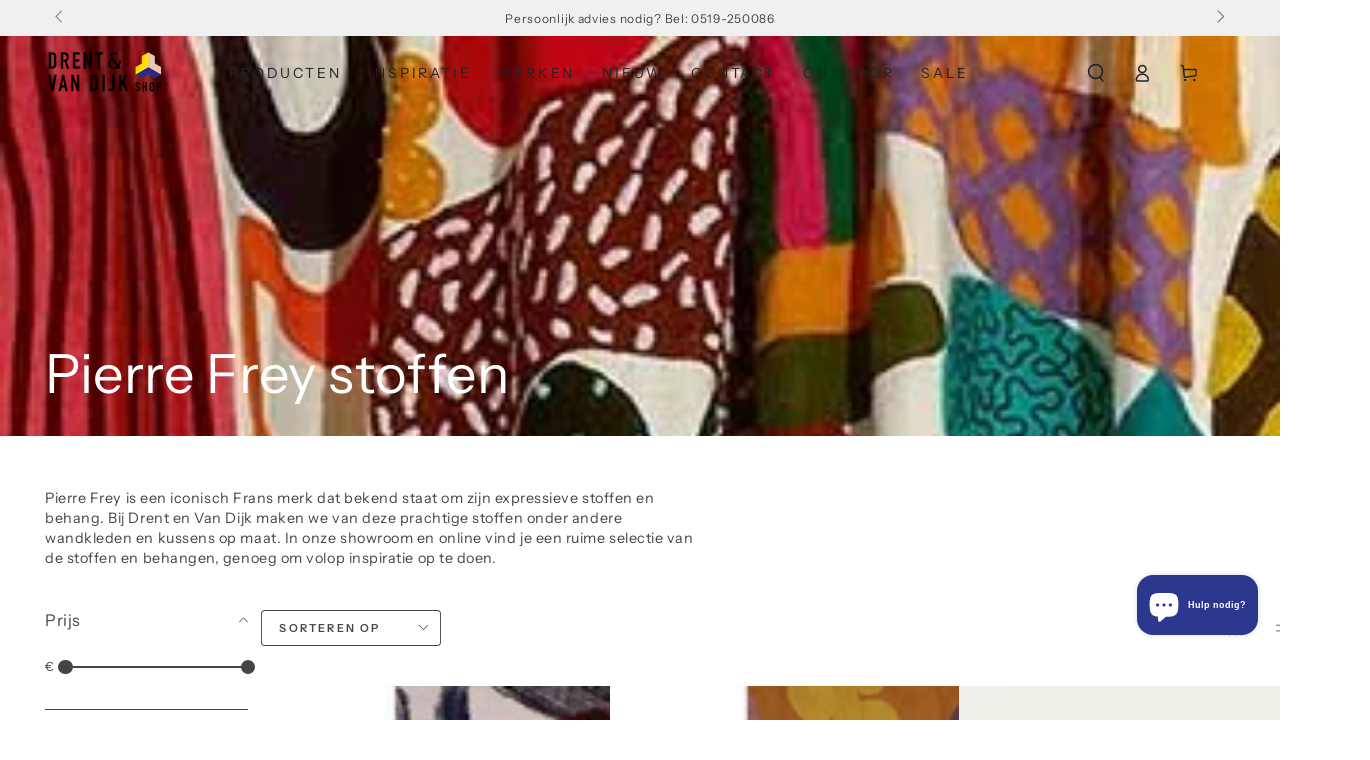

--- FILE ---
content_type: text/html; charset=utf-8
request_url: https://drentenvandijkshop.nl/nl-be/collections/pierre-frey-stoffen
body_size: 85429
content:
<!doctype html>
<html class="no-js" lang="nl">
  <head>
	<script async crossorigin fetchpriority="high" src="/cdn/shopifycloud/importmap-polyfill/es-modules-shim.2.4.0.js"></script>
<script id="pandectes-rules">   /* PANDECTES-GDPR: DO NOT MODIFY AUTO GENERATED CODE OF THIS SCRIPT */      window.PandectesSettings = {"store":{"id":25029509192,"plan":"plus","theme":"Drent & van Dijk - November 2025 dev","primaryLocale":"nl","adminMode":false,"headless":false,"storefrontRootDomain":"","checkoutRootDomain":"","storefrontAccessToken":""},"tsPublished":1763577509,"declaration":{"showPurpose":false,"showProvider":false,"declIntroText":"We gebruiken cookies om de functionaliteit van de website te optimaliseren, de prestaties te analyseren en u een gepersonaliseerde ervaring te bieden. Sommige cookies zijn essentieel om de website goed te laten werken en correct te laten functioneren. Die cookies kunnen niet worden uitgeschakeld. In dit venster kunt u uw voorkeur voor cookies beheren.","showDateGenerated":true},"language":{"unpublished":[],"languageMode":"Single","fallbackLanguage":"nl","languageDetection":"browser","languagesSupported":[]},"texts":{"managed":{"headerText":{"nl":"Wij respecteren uw privacy"},"consentText":{"nl":"Deze website maakt gebruik van cookies om u de beste ervaring te bieden."},"linkText":{"nl":"Kom meer te weten"},"imprintText":{"nl":"Afdruk"},"googleLinkText":{"nl":"Privacyvoorwaarden van Google"},"allowButtonText":{"nl":"Aanvaarden"},"denyButtonText":{"nl":"Afwijzen"},"dismissButtonText":{"nl":"OK"},"leaveSiteButtonText":{"nl":"Verlaat deze site"},"preferencesButtonText":{"nl":"Voorkeuren"},"cookiePolicyText":{"nl":"Cookie beleid"},"preferencesPopupTitleText":{"nl":"Toestemmingsvoorkeuren beheren"},"preferencesPopupIntroText":{"nl":"We gebruiken cookies om de functionaliteit van de website te optimaliseren, de prestaties te analyseren en u een gepersonaliseerde ervaring te bieden. Sommige cookies zijn essentieel om de website correct te laten werken en functioneren. Die cookies kunnen niet worden uitgeschakeld. In dit venster kunt u uw voorkeur voor cookies beheren."},"preferencesPopupSaveButtonText":{"nl":"Voorkeuren opslaan"},"preferencesPopupCloseButtonText":{"nl":"Sluiten"},"preferencesPopupAcceptAllButtonText":{"nl":"Accepteer alles"},"preferencesPopupRejectAllButtonText":{"nl":"Alles afwijzen"},"cookiesDetailsText":{"nl":"Cookiegegevens"},"preferencesPopupAlwaysAllowedText":{"nl":"altijd toegestaan"},"accessSectionParagraphText":{"nl":"U heeft te allen tijde het recht om uw gegevens in te zien."},"accessSectionTitleText":{"nl":"Gegevensportabiliteit"},"accessSectionAccountInfoActionText":{"nl":"Persoonlijke gegevens"},"accessSectionDownloadReportActionText":{"nl":"Download alles"},"accessSectionGDPRRequestsActionText":{"nl":"Verzoeken van betrokkenen"},"accessSectionOrdersRecordsActionText":{"nl":"Bestellingen"},"rectificationSectionParagraphText":{"nl":"U hebt het recht om te vragen dat uw gegevens worden bijgewerkt wanneer u dat nodig acht."},"rectificationSectionTitleText":{"nl":"Gegevens rectificatie"},"rectificationCommentPlaceholder":{"nl":"Beschrijf wat u wilt bijwerken"},"rectificationCommentValidationError":{"nl":"Commentaar is verplicht"},"rectificationSectionEditAccountActionText":{"nl":"Vraag een update aan"},"erasureSectionTitleText":{"nl":"Recht om vergeten te worden"},"erasureSectionParagraphText":{"nl":"U heeft het recht om al uw gegevens te laten wissen. Daarna heeft u geen toegang meer tot uw account."},"erasureSectionRequestDeletionActionText":{"nl":"Verzoek om verwijdering van persoonlijke gegevens"},"consentDate":{"nl":"Toestemmingsdatum"},"consentId":{"nl":"Toestemmings-ID"},"consentSectionChangeConsentActionText":{"nl":"Wijzig de toestemmingsvoorkeur"},"consentSectionConsentedText":{"nl":"U heeft ingestemd met het cookiebeleid van deze website op:"},"consentSectionNoConsentText":{"nl":"U heeft niet ingestemd met het cookiebeleid van deze website."},"consentSectionTitleText":{"nl":"Uw toestemming voor cookies"},"consentStatus":{"nl":"Toestemmingsvoorkeur"},"confirmationFailureMessage":{"nl":"Uw verzoek is niet geverifieerd. Probeer het opnieuw en als het probleem aanhoudt, neem dan contact op met de winkeleigenaar voor hulp"},"confirmationFailureTitle":{"nl":"Er is een probleem opgetreden"},"confirmationSuccessMessage":{"nl":"We zullen spoedig contact met u opnemen over uw verzoek."},"confirmationSuccessTitle":{"nl":"Uw verzoek is geverifieerd"},"guestsSupportEmailFailureMessage":{"nl":"Uw verzoek is niet ingediend. Probeer het opnieuw en als het probleem aanhoudt, neem dan contact op met de winkeleigenaar voor hulp."},"guestsSupportEmailFailureTitle":{"nl":"Er is een probleem opgetreden"},"guestsSupportEmailPlaceholder":{"nl":"E-mailadres"},"guestsSupportEmailSuccessMessage":{"nl":"Als je bent geregistreerd als klant van deze winkel, ontvang je binnenkort een e-mail met instructies over hoe je verder kunt gaan."},"guestsSupportEmailSuccessTitle":{"nl":"dankjewel voor je aanvraag"},"guestsSupportEmailValidationError":{"nl":"E-mail is niet geldig"},"guestsSupportInfoText":{"nl":"Log in met uw klantaccount om verder te gaan."},"submitButton":{"nl":"Indienen"},"submittingButton":{"nl":"Verzenden..."},"cancelButton":{"nl":"Annuleren"},"declIntroText":{"nl":"We gebruiken cookies om de functionaliteit van de website te optimaliseren, de prestaties te analyseren en u een gepersonaliseerde ervaring te bieden. Sommige cookies zijn essentieel om de website goed te laten werken en correct te laten functioneren. Die cookies kunnen niet worden uitgeschakeld. In dit venster kunt u uw voorkeur voor cookies beheren."},"declName":{"nl":"Naam"},"declPurpose":{"nl":"Doel"},"declType":{"nl":"Type"},"declRetention":{"nl":"Behoud"},"declProvider":{"nl":"Aanbieder"},"declFirstParty":{"nl":"Directe"},"declThirdParty":{"nl":"Derde partij"},"declSeconds":{"nl":"seconden"},"declMinutes":{"nl":"minuten"},"declHours":{"nl":"uur"},"declDays":{"nl":"dagen"},"declWeeks":{"nl":"week(en)"},"declMonths":{"nl":"maanden"},"declYears":{"nl":"jaren"},"declSession":{"nl":"Sessie"},"declDomain":{"nl":"Domein"},"declPath":{"nl":"Pad"}},"categories":{"strictlyNecessaryCookiesTitleText":{"nl":"Strikt noodzakelijke cookies"},"strictlyNecessaryCookiesDescriptionText":{"nl":"Deze cookies zijn essentieel om u in staat te stellen door de website te navigeren en de functies ervan te gebruiken, zoals toegang tot beveiligde delen van de website. Zonder deze cookies kan de website niet goed functioneren."},"functionalityCookiesTitleText":{"nl":"Functionele cookies"},"functionalityCookiesDescriptionText":{"nl":"Deze cookies stellen de site in staat om verbeterde functionaliteit en personalisatie te bieden. Ze kunnen worden ingesteld door ons of door externe providers wiens diensten we aan onze pagina's hebben toegevoegd. Als u deze cookies niet toestaat, werken sommige of al deze diensten mogelijk niet correct."},"performanceCookiesTitleText":{"nl":"Prestatiecookies"},"performanceCookiesDescriptionText":{"nl":"Deze cookies stellen ons in staat om de prestaties van onze website te monitoren en te verbeteren. Ze stellen ons bijvoorbeeld in staat om bezoeken te tellen, verkeersbronnen te identificeren en te zien welke delen van de site het populairst zijn."},"targetingCookiesTitleText":{"nl":"Targeting-cookies"},"targetingCookiesDescriptionText":{"nl":"Deze cookies kunnen via onze site worden geplaatst door onze advertentiepartners. Ze kunnen door die bedrijven worden gebruikt om een profiel van uw interesses op te bouwen en u relevante advertenties op andere sites te tonen. Ze slaan geen directe persoonlijke informatie op, maar zijn gebaseerd op de unieke identificatie van uw browser en internetapparaat. Als je deze cookies niet toestaat, krijg je minder gerichte advertenties te zien."},"unclassifiedCookiesTitleText":{"nl":"Niet-geclassificeerde cookies"},"unclassifiedCookiesDescriptionText":{"nl":"Niet-geclassificeerde cookies zijn cookies die we aan het classificeren zijn, samen met de aanbieders van individuele cookies."}},"auto":{}},"library":{"previewMode":false,"fadeInTimeout":0,"defaultBlocked":7,"showLink":true,"showImprintLink":false,"showGoogleLink":false,"enabled":true,"cookie":{"expiryDays":365,"secure":true,"domain":""},"dismissOnScroll":false,"dismissOnWindowClick":false,"dismissOnTimeout":false,"palette":{"popup":{"background":"#FFFFFF","backgroundForCalculations":{"a":1,"b":255,"g":255,"r":255},"text":"#000000"},"button":{"background":"transparent","backgroundForCalculations":{"a":1,"b":255,"g":255,"r":255},"text":"#000000","textForCalculation":{"a":1,"b":0,"g":0,"r":0},"border":"#000000"}},"content":{"href":"https://drent-vandijk.myshopify.com/policies/privacy-policy","imprintHref":"/","close":"&#10005;","target":"","logo":"<img class=\"cc-banner-logo\" style=\"max-height: 40px;\" src=\"https://cdn.shopify.com/s/files/1/0250/2950/9192/t/29/assets/pandectes-logo.png?v=1762964732\" alt=\"Cookie banner\" />"},"window":"<div role=\"dialog\" aria-label=\"{{header}}\" aria-describedby=\"cookieconsent:desc\" id=\"pandectes-banner\" class=\"cc-window-wrapper cc-top-wrapper\"><div class=\"pd-cookie-banner-window cc-window {{classes}}\">{{children}}</div></div>","compliance":{"opt-both":"<div class=\"cc-compliance cc-highlight\">{{deny}}{{allow}}</div>"},"type":"opt-both","layouts":{"basic":"{{logo}}{{messagelink}}{{compliance}}{{close}}"},"position":"top","theme":"wired","revokable":true,"animateRevokable":false,"revokableReset":false,"revokableLogoUrl":"https://cdn.shopify.com/s/files/1/0250/2950/9192/t/29/assets/pandectes-reopen-logo.png?v=1762964732","revokablePlacement":"bottom-left","revokableMarginHorizontal":15,"revokableMarginVertical":15,"static":false,"autoAttach":true,"hasTransition":true,"blacklistPage":[""],"elements":{"close":"<button aria-label=\"Sluiten\" type=\"button\" class=\"cc-close\">{{close}}</button>","dismiss":"<button type=\"button\" class=\"cc-btn cc-btn-decision cc-dismiss\">{{dismiss}}</button>","allow":"<button type=\"button\" class=\"cc-btn cc-btn-decision cc-allow\">{{allow}}</button>","deny":"<button type=\"button\" class=\"cc-btn cc-btn-decision cc-deny\">{{deny}}</button>","preferences":"<button type=\"button\" class=\"cc-btn cc-settings\" aria-controls=\"pd-cp-preferences\" onclick=\"Pandectes.fn.openPreferences()\">{{preferences}}</button>"}},"geolocation":{"brOnly":false,"caOnly":false,"chOnly":false,"euOnly":false,"jpOnly":false,"thOnly":false,"zaOnly":false,"canadaOnly":false,"canadaLaw25":false,"canadaPipeda":false,"globalVisibility":true},"dsr":{"guestsSupport":false,"accessSectionDownloadReportAuto":false},"banner":{"resetTs":1709714064,"extraCss":"        .cc-banner-logo {max-width: 24em!important;}    @media(min-width: 768px) {.cc-window.cc-floating{max-width: 24em!important;width: 24em!important;}}    .cc-message, .pd-cookie-banner-window .cc-header, .cc-logo {text-align: left}    .cc-window-wrapper{z-index: 2147483647;}    .cc-window{z-index: 2147483647;font-family: inherit;}    .pd-cookie-banner-window .cc-header{font-family: inherit;}    .pd-cp-ui{font-family: inherit; background-color: #FFFFFF;color:#000000;}    button.pd-cp-btn, a.pd-cp-btn{}    input + .pd-cp-preferences-slider{background-color: rgba(0, 0, 0, 0.3)}    .pd-cp-scrolling-section::-webkit-scrollbar{background-color: rgba(0, 0, 0, 0.3)}    input:checked + .pd-cp-preferences-slider{background-color: rgba(0, 0, 0, 1)}    .pd-cp-scrolling-section::-webkit-scrollbar-thumb {background-color: rgba(0, 0, 0, 1)}    .pd-cp-ui-close{color:#000000;}    .pd-cp-preferences-slider:before{background-color: #FFFFFF}    .pd-cp-title:before {border-color: #000000!important}    .pd-cp-preferences-slider{background-color:#000000}    .pd-cp-toggle{color:#000000!important}    @media(max-width:699px) {.pd-cp-ui-close-top svg {fill: #000000}}    .pd-cp-toggle:hover,.pd-cp-toggle:visited,.pd-cp-toggle:active{color:#000000!important}    .pd-cookie-banner-window {box-shadow: 0 0 18px rgb(0 0 0 / 20%);}  ","customJavascript":{},"showPoweredBy":false,"logoHeight":40,"hybridStrict":false,"cookiesBlockedByDefault":"7","isActive":false,"implicitSavePreferences":false,"cookieIcon":false,"blockBots":false,"showCookiesDetails":false,"hasTransition":true,"blockingPage":false,"showOnlyLandingPage":false,"leaveSiteUrl":"https://www.google.com","linkRespectStoreLang":false},"cookies":{"0":[{"name":"secure_customer_sig","type":"http","domain":"drentenvandijkshop.nl","path":"/","provider":"Shopify","firstParty":true,"retention":"1 year(s)","session":false,"expires":1,"unit":"declYears","purpose":{"nl":"Gebruikt in verband met klantenlogin."}},{"name":"keep_alive","type":"http","domain":"drentenvandijkshop.nl","path":"/","provider":"Shopify","firstParty":true,"retention":"30 minute(s)","session":false,"expires":30,"unit":"declMinutes","purpose":{"nl":"Gebruikt in verband met lokalisatie van kopers."}},{"name":"localization","type":"http","domain":"drentenvandijkshop.nl","path":"/","provider":"Shopify","firstParty":true,"retention":"1 year(s)","session":false,"expires":1,"unit":"declYears","purpose":{"nl":"Shopify-winkellokalisatie"}},{"name":"cart_currency","type":"http","domain":"drentenvandijkshop.nl","path":"/","provider":"Shopify","firstParty":true,"retention":"2 ","session":false,"expires":2,"unit":"declSession","purpose":{"nl":"De cookie is nodig voor de veilige betaal- en betaalfunctie op de website. Deze functie wordt geleverd door shopify.com."}},{"name":"_cmp_a","type":"http","domain":".drentenvandijkshop.nl","path":"/","provider":"Shopify","firstParty":true,"retention":"1 day(s)","session":false,"expires":1,"unit":"declDays","purpose":{"nl":"Wordt gebruikt voor het beheren van de privacy-instellingen van klanten."}},{"name":"shopify_pay_redirect","type":"http","domain":"drentenvandijkshop.nl","path":"/","provider":"Shopify","firstParty":true,"retention":"1 hour(s)","session":false,"expires":1,"unit":"declHours","purpose":{"nl":"De cookie is nodig voor de veilige betaal- en betaalfunctie op de website. Deze functie wordt geleverd door shopify.com."}},{"name":"_tracking_consent","type":"http","domain":".drentenvandijkshop.nl","path":"/","provider":"Shopify","firstParty":true,"retention":"1 year(s)","session":false,"expires":1,"unit":"declYears","purpose":{"nl":"Voorkeuren volgen."}},{"name":"identity-state","type":"http","domain":"shopify.com","path":"/","provider":"Shopify","firstParty":false,"retention":"1 hour(s)","session":false,"expires":1,"unit":"declHours","purpose":{"nl":"Gebruikt in verband met klantauthenticatie."}},{"name":"_secure_account_session_id","type":"http","domain":"shopify.com","path":"/25029509192","provider":"Shopify","firstParty":false,"retention":"1 month(s)","session":false,"expires":1,"unit":"declMonths","purpose":{"nl":"Used to track a user's session for new customer accounts."}},{"name":"customer_account_locale","type":"http","domain":"shopify.com","path":"/25029509192","provider":"Shopify","firstParty":false,"retention":"1 year(s)","session":false,"expires":1,"unit":"declYears","purpose":{"nl":"Used in connection with new customer accounts."}},{"name":"identity-state-f798acac6a98741ca1bc687b4f22b018","type":"http","domain":"shopify.com","path":"/","provider":"Shopify","firstParty":false,"retention":"1 day(s)","session":false,"expires":1,"unit":"declDays","purpose":{"nl":""}},{"name":"_identity_session","type":"http","domain":"shopify.com","path":"/","provider":"Shopify","firstParty":false,"retention":"1 year(s)","session":false,"expires":1,"unit":"declYears","purpose":{"nl":""}}],"1":[{"name":"_pinterest_ct_ua","type":"http","domain":".ct.pinterest.com","path":"/","provider":"Pinterest","firstParty":false,"retention":"1 year(s)","session":false,"expires":1,"unit":"declYears","purpose":{"nl":"Wordt gebruikt om acties over pagina&#39;s te groeperen."}},{"name":"wpm-domain-test","type":"http","domain":"nl","path":"/","provider":"Shopify","firstParty":false,"retention":"Session","session":true,"expires":1,"unit":"declSeconds","purpose":{"nl":"Wordt gebruikt om de opslag van parameters te testen over producten die aan het winkelwagentje zijn toegevoegd of de betalingsvaluta"}},{"name":"wpm-domain-test","type":"http","domain":"drentenvandijkshop.nl","path":"/","provider":"Shopify","firstParty":true,"retention":"Session","session":true,"expires":1,"unit":"declSeconds","purpose":{"nl":"Wordt gebruikt om de opslag van parameters te testen over producten die aan het winkelwagentje zijn toegevoegd of de betalingsvaluta"}}],"2":[{"name":"_shopify_y","type":"http","domain":".drentenvandijkshop.nl","path":"/","provider":"Shopify","firstParty":true,"retention":"1 year(s)","session":false,"expires":1,"unit":"declYears","purpose":{"nl":"Shopify-analyses."}},{"name":"_orig_referrer","type":"http","domain":".drentenvandijkshop.nl","path":"/","provider":"Shopify","firstParty":true,"retention":"2 ","session":false,"expires":2,"unit":"declSession","purpose":{"nl":"Volgt bestemmingspagina's."}},{"name":"_landing_page","type":"http","domain":".drentenvandijkshop.nl","path":"/","provider":"Shopify","firstParty":true,"retention":"2 ","session":false,"expires":2,"unit":"declSession","purpose":{"nl":"Volgt bestemmingspagina's."}},{"name":"_shopify_s","type":"http","domain":".drentenvandijkshop.nl","path":"/","provider":"Shopify","firstParty":true,"retention":"30 minute(s)","session":false,"expires":30,"unit":"declMinutes","purpose":{"nl":"Shopify-analyses."}},{"name":"_shopify_sa_p","type":"http","domain":".drentenvandijkshop.nl","path":"/","provider":"Shopify","firstParty":true,"retention":"30 minute(s)","session":false,"expires":30,"unit":"declMinutes","purpose":{"nl":"Shopify-analyses met betrekking tot marketing en verwijzingen."}},{"name":"_gid","type":"http","domain":".drentenvandijkshop.nl","path":"/","provider":"Google","firstParty":true,"retention":"1 day(s)","session":false,"expires":1,"unit":"declDays","purpose":{"nl":"Cookie wordt geplaatst door Google Analytics om paginaweergaven te tellen en bij te houden."}},{"name":"_shopify_sa_t","type":"http","domain":".drentenvandijkshop.nl","path":"/","provider":"Shopify","firstParty":true,"retention":"30 minute(s)","session":false,"expires":30,"unit":"declMinutes","purpose":{"nl":"Shopify-analyses met betrekking tot marketing en verwijzingen."}},{"name":"_gat","type":"http","domain":".drentenvandijkshop.nl","path":"/","provider":"Google","firstParty":true,"retention":"1 minute(s)","session":false,"expires":1,"unit":"declMinutes","purpose":{"nl":"Cookie wordt geplaatst door Google Analytics om verzoeken van bots te filteren."}},{"name":"_ga","type":"http","domain":".drentenvandijkshop.nl","path":"/","provider":"Google","firstParty":true,"retention":"1 year(s)","session":false,"expires":1,"unit":"declYears","purpose":{"nl":"Cookie is ingesteld door Google Analytics met onbekende functionaliteit"}},{"name":"_shopify_s","type":"http","domain":"nl","path":"/","provider":"Shopify","firstParty":false,"retention":"Session","session":true,"expires":1,"unit":"declSeconds","purpose":{"nl":"Shopify-analyses."}},{"name":"_ga_4SG4NM9J6X","type":"http","domain":".drentenvandijkshop.nl","path":"/","provider":"Google","firstParty":true,"retention":"1 year(s)","session":false,"expires":1,"unit":"declYears","purpose":{"nl":""}},{"name":"_ga_GR6TXY2K05","type":"http","domain":".drentenvandijkshop.nl","path":"/","provider":"Google","firstParty":true,"retention":"1 year(s)","session":false,"expires":1,"unit":"declYears","purpose":{"nl":""}},{"name":"_ga_BHK7NDVPNP","type":"http","domain":".drentenvandijkshop.nl","path":"/","provider":"Google","firstParty":true,"retention":"1 year(s)","session":false,"expires":1,"unit":"declYears","purpose":{"nl":""}}],"4":[{"name":"_fbp","type":"http","domain":".drentenvandijkshop.nl","path":"/","provider":"Facebook","firstParty":true,"retention":"3 month(s)","session":false,"expires":3,"unit":"declMonths","purpose":{"nl":"Cookie wordt door Facebook geplaatst om bezoeken aan websites bij te houden."}},{"name":"_pin_unauth","type":"http","domain":".drentenvandijkshop.nl","path":"/","provider":"Pinterest","firstParty":true,"retention":"1 year(s)","session":false,"expires":1,"unit":"declYears","purpose":{"nl":"Wordt gebruikt om acties te groeperen voor gebruikers die niet kunnen worden geïdentificeerd door Pinterest."}}],"8":[{"name":"ar_debug","type":"http","domain":".pinterest.com","path":"/","provider":"Unknown","firstParty":false,"retention":"1 year(s)","session":false,"expires":1,"unit":"declYears","purpose":{"nl":""}},{"name":"__Host-_identity_session_same_site","type":"http","domain":"shopify.com","path":"/","provider":"Unknown","firstParty":false,"retention":"1 year(s)","session":false,"expires":1,"unit":"declYears","purpose":{"nl":""}},{"name":"cf_chl_3","type":"http","domain":"shopify.com","path":"/","provider":"Unknown","firstParty":false,"retention":"1 hour(s)","session":false,"expires":1,"unit":"declHours","purpose":{"nl":""}},{"name":"device_id","type":"http","domain":"shopify.com","path":"/","provider":"Unknown","firstParty":false,"retention":"1 year(s)","session":false,"expires":1,"unit":"declYears","purpose":{"nl":""}}]},"blocker":{"isActive":false,"googleConsentMode":{"id":"","analyticsId":"","adwordsId":"","isActive":true,"adStorageCategory":4,"analyticsStorageCategory":2,"personalizationStorageCategory":1,"functionalityStorageCategory":1,"customEvent":true,"securityStorageCategory":0,"redactData":true,"urlPassthrough":false,"dataLayerProperty":"dataLayer","waitForUpdate":2000,"useNativeChannel":true},"facebookPixel":{"id":"","isActive":false,"ldu":false},"microsoft":{},"rakuten":{"isActive":false,"cmp":false,"ccpa":false},"klaviyoIsActive":false,"gpcIsActive":false,"clarity":{},"defaultBlocked":7,"patterns":{"whiteList":[],"blackList":{"1":[],"2":[],"4":[],"8":[]},"iframesWhiteList":[],"iframesBlackList":{"1":[],"2":[],"4":[],"8":[]},"beaconsWhiteList":[],"beaconsBlackList":{"1":[],"2":[],"4":[],"8":[]}}}}      !function(){"use strict";window.PandectesRules=window.PandectesRules||{},window.PandectesRules.manualBlacklist={1:[],2:[],4:[]},window.PandectesRules.blacklistedIFrames={1:[],2:[],4:[]},window.PandectesRules.blacklistedCss={1:[],2:[],4:[]},window.PandectesRules.blacklistedBeacons={1:[],2:[],4:[]};const e="javascript/blocked",t=["US-CA","US-VA","US-CT","US-UT","US-CO","US-MT","US-TX","US-OR","US-IA","US-NE","US-NH","US-DE","US-NJ","US-TN","US-MN"],n=["AT","BE","BG","HR","CY","CZ","DK","EE","FI","FR","DE","GR","HU","IE","IT","LV","LT","LU","MT","NL","PL","PT","RO","SK","SI","ES","SE","GB","LI","NO","IS"];function a(e){return new RegExp(e.replace(/[/\\.+?$()]/g,"\\$&").replace("*","(.*)"))}const o=(e,t="log")=>{new URLSearchParams(window.location.search).get("log")&&console[t](`PandectesRules: ${e}`)};function s(e){const t=document.createElement("script");t.async=!0,t.src=e,document.head.appendChild(t)}const r=window.PandectesRulesSettings||window.PandectesSettings,i=function(){if(void 0!==window.dataLayer&&Array.isArray(window.dataLayer)){if(window.dataLayer.some((e=>"pandectes_full_scan"===e.event)))return!0}return!1}(),c=((e="_pandectes_gdpr")=>{const t=("; "+document.cookie).split("; "+e+"=");let n;if(t.length<2)n={};else{const e=t.pop().split(";");n=window.atob(e.shift())}const a=(e=>{try{return JSON.parse(e)}catch(e){return!1}})(n);return!1!==a?a:n})(),{banner:{isActive:d},blocker:{defaultBlocked:l,patterns:u}}=r,g=c&&null!==c.preferences&&void 0!==c.preferences?c.preferences:null,p=i?0:d?null===g?l:g:0,f={1:!(1&p),2:!(2&p),4:!(4&p)},{blackList:h,whiteList:w,iframesBlackList:y,iframesWhiteList:m,beaconsBlackList:b,beaconsWhiteList:k}=u,_={blackList:[],whiteList:[],iframesBlackList:{1:[],2:[],4:[],8:[]},iframesWhiteList:[],beaconsBlackList:{1:[],2:[],4:[],8:[]},beaconsWhiteList:[]};[1,2,4].map((e=>{f[e]||(_.blackList.push(...h[e].length?h[e].map(a):[]),_.iframesBlackList[e]=y[e].length?y[e].map(a):[],_.beaconsBlackList[e]=b[e].length?b[e].map(a):[])})),_.whiteList=w.length?w.map(a):[],_.iframesWhiteList=m.length?m.map(a):[],_.beaconsWhiteList=k.length?k.map(a):[];const v={scripts:[],iframes:{1:[],2:[],4:[]},beacons:{1:[],2:[],4:[]},css:{1:[],2:[],4:[]}},L=(t,n)=>t&&(!n||n!==e)&&(!_.blackList||_.blackList.some((e=>e.test(t))))&&(!_.whiteList||_.whiteList.every((e=>!e.test(t)))),S=(e,t)=>{const n=_.iframesBlackList[t],a=_.iframesWhiteList;return e&&(!n||n.some((t=>t.test(e))))&&(!a||a.every((t=>!t.test(e))))},C=(e,t)=>{const n=_.beaconsBlackList[t],a=_.beaconsWhiteList;return e&&(!n||n.some((t=>t.test(e))))&&(!a||a.every((t=>!t.test(e))))},A=new MutationObserver((e=>{for(let t=0;t<e.length;t++){const{addedNodes:n}=e[t];for(let e=0;e<n.length;e++){const t=n[e],a=t.dataset&&t.dataset.cookiecategory;if(1===t.nodeType&&"LINK"===t.tagName){const e=t.dataset&&t.dataset.href;if(e&&a)switch(a){case"functionality":case"C0001":v.css[1].push(e);break;case"performance":case"C0002":v.css[2].push(e);break;case"targeting":case"C0003":v.css[4].push(e)}}}}}));var $=new MutationObserver((t=>{for(let n=0;n<t.length;n++){const{addedNodes:a}=t[n];for(let t=0;t<a.length;t++){const n=a[t],s=n.src||n.dataset&&n.dataset.src,r=n.dataset&&n.dataset.cookiecategory;if(1===n.nodeType&&"IFRAME"===n.tagName){if(s){let e=!1;S(s,1)||"functionality"===r||"C0001"===r?(e=!0,v.iframes[1].push(s)):S(s,2)||"performance"===r||"C0002"===r?(e=!0,v.iframes[2].push(s)):(S(s,4)||"targeting"===r||"C0003"===r)&&(e=!0,v.iframes[4].push(s)),e&&(n.removeAttribute("src"),n.setAttribute("data-src",s))}}else if(1===n.nodeType&&"IMG"===n.tagName){if(s){let e=!1;C(s,1)?(e=!0,v.beacons[1].push(s)):C(s,2)?(e=!0,v.beacons[2].push(s)):C(s,4)&&(e=!0,v.beacons[4].push(s)),e&&(n.removeAttribute("src"),n.setAttribute("data-src",s))}}else if(1===n.nodeType&&"SCRIPT"===n.tagName){const t=n.type;let a=!1;if(L(s,t)?(o(`rule blocked: ${s}`),a=!0):s&&r?o(`manually blocked @ ${r}: ${s}`):r&&o(`manually blocked @ ${r}: inline code`),a){v.scripts.push([n,t]),n.type=e;const a=function(t){n.getAttribute("type")===e&&t.preventDefault(),n.removeEventListener("beforescriptexecute",a)};n.addEventListener("beforescriptexecute",a),n.parentElement&&n.parentElement.removeChild(n)}}}}}));const P=document.createElement,E={src:Object.getOwnPropertyDescriptor(HTMLScriptElement.prototype,"src"),type:Object.getOwnPropertyDescriptor(HTMLScriptElement.prototype,"type")};window.PandectesRules.unblockCss=e=>{const t=v.css[e]||[];t.length&&o(`Unblocking CSS for ${e}`),t.forEach((e=>{const t=document.querySelector(`link[data-href^="${e}"]`);t.removeAttribute("data-href"),t.href=e})),v.css[e]=[]},window.PandectesRules.unblockIFrames=e=>{const t=v.iframes[e]||[];t.length&&o(`Unblocking IFrames for ${e}`),_.iframesBlackList[e]=[],t.forEach((e=>{const t=document.querySelector(`iframe[data-src^="${e}"]`);t.removeAttribute("data-src"),t.src=e})),v.iframes[e]=[]},window.PandectesRules.unblockBeacons=e=>{const t=v.beacons[e]||[];t.length&&o(`Unblocking Beacons for ${e}`),_.beaconsBlackList[e]=[],t.forEach((e=>{const t=document.querySelector(`img[data-src^="${e}"]`);t.removeAttribute("data-src"),t.src=e})),v.beacons[e]=[]},window.PandectesRules.unblockInlineScripts=function(e){const t=1===e?"functionality":2===e?"performance":"targeting",n=document.querySelectorAll(`script[type="javascript/blocked"][data-cookiecategory="${t}"]`);o(`unblockInlineScripts: ${n.length} in ${t}`),n.forEach((function(e){const t=document.createElement("script");t.type="text/javascript",e.hasAttribute("src")?t.src=e.getAttribute("src"):t.textContent=e.textContent,document.head.appendChild(t),e.parentNode.removeChild(e)}))},window.PandectesRules.unblockInlineCss=function(e){const t=1===e?"functionality":2===e?"performance":"targeting",n=document.querySelectorAll(`link[data-cookiecategory="${t}"]`);o(`unblockInlineCss: ${n.length} in ${t}`),n.forEach((function(e){e.href=e.getAttribute("data-href")}))},window.PandectesRules.unblock=function(e){e.length<1?(_.blackList=[],_.whiteList=[],_.iframesBlackList=[],_.iframesWhiteList=[]):(_.blackList&&(_.blackList=_.blackList.filter((t=>e.every((e=>"string"==typeof e?!t.test(e):e instanceof RegExp?t.toString()!==e.toString():void 0))))),_.whiteList&&(_.whiteList=[..._.whiteList,...e.map((e=>{if("string"==typeof e){const t=".*"+a(e)+".*";if(_.whiteList.every((e=>e.toString()!==t.toString())))return new RegExp(t)}else if(e instanceof RegExp&&_.whiteList.every((t=>t.toString()!==e.toString())))return e;return null})).filter(Boolean)]));let t=0;[...v.scripts].forEach((([e,n],a)=>{if(function(e){const t=e.getAttribute("src");return _.blackList&&_.blackList.every((e=>!e.test(t)))||_.whiteList&&_.whiteList.some((e=>e.test(t)))}(e)){const o=document.createElement("script");for(let t=0;t<e.attributes.length;t++){let n=e.attributes[t];"src"!==n.name&&"type"!==n.name&&o.setAttribute(n.name,e.attributes[t].value)}o.setAttribute("src",e.src),o.setAttribute("type",n||"application/javascript"),document.head.appendChild(o),v.scripts.splice(a-t,1),t++}})),0==_.blackList.length&&0===_.iframesBlackList[1].length&&0===_.iframesBlackList[2].length&&0===_.iframesBlackList[4].length&&0===_.beaconsBlackList[1].length&&0===_.beaconsBlackList[2].length&&0===_.beaconsBlackList[4].length&&(o("Disconnecting observers"),$.disconnect(),A.disconnect())};const{store:{adminMode:T,headless:B,storefrontRootDomain:R,checkoutRootDomain:I,storefrontAccessToken:O},banner:{isActive:N},blocker:U}=r,{defaultBlocked:D}=U;N&&function(e){if(window.Shopify&&window.Shopify.customerPrivacy)return void e();let t=null;window.Shopify&&window.Shopify.loadFeatures&&window.Shopify.trackingConsent?e():t=setInterval((()=>{window.Shopify&&window.Shopify.loadFeatures&&(clearInterval(t),window.Shopify.loadFeatures([{name:"consent-tracking-api",version:"0.1"}],(t=>{t?o("Shopify.customerPrivacy API - failed to load"):(o(`shouldShowBanner() -> ${window.Shopify.trackingConsent.shouldShowBanner()} | saleOfDataRegion() -> ${window.Shopify.trackingConsent.saleOfDataRegion()}`),e())})))}),10)}((()=>{!function(){const e=window.Shopify.trackingConsent;if(!1!==e.shouldShowBanner()||null!==g||7!==D)try{const t=T&&!(window.Shopify&&window.Shopify.AdminBarInjector);let n={preferences:!(1&p)||i||t,analytics:!(2&p)||i||t,marketing:!(4&p)||i||t};B&&(n.headlessStorefront=!0,n.storefrontRootDomain=R?.length?R:window.location.hostname,n.checkoutRootDomain=I?.length?I:`checkout.${window.location.hostname}`,n.storefrontAccessToken=O?.length?O:""),e.firstPartyMarketingAllowed()===n.marketing&&e.analyticsProcessingAllowed()===n.analytics&&e.preferencesProcessingAllowed()===n.preferences||e.setTrackingConsent(n,(function(e){e&&e.error?o("Shopify.customerPrivacy API - failed to setTrackingConsent"):o(`setTrackingConsent(${JSON.stringify(n)})`)}))}catch(e){o("Shopify.customerPrivacy API - exception")}}(),function(){if(B){const e=window.Shopify.trackingConsent,t=e.currentVisitorConsent();if(navigator.globalPrivacyControl&&""===t.sale_of_data){const t={sale_of_data:!1,headlessStorefront:!0};t.storefrontRootDomain=R?.length?R:window.location.hostname,t.checkoutRootDomain=I?.length?I:`checkout.${window.location.hostname}`,t.storefrontAccessToken=O?.length?O:"",e.setTrackingConsent(t,(function(e){e&&e.error?o(`Shopify.customerPrivacy API - failed to setTrackingConsent({${JSON.stringify(t)})`):o(`setTrackingConsent(${JSON.stringify(t)})`)}))}}}()}));const M="[Pandectes :: Google Consent Mode debug]:";function j(...e){const t=e[0],n=e[1],a=e[2];if("consent"!==t)return"config"===t?"config":void 0;const{ad_storage:o,ad_user_data:s,ad_personalization:r,functionality_storage:i,analytics_storage:c,personalization_storage:d,security_storage:l}=a,u={Command:t,Mode:n,ad_storage:o,ad_user_data:s,ad_personalization:r,functionality_storage:i,analytics_storage:c,personalization_storage:d,security_storage:l};return console.table(u),"default"===n&&("denied"===o&&"denied"===s&&"denied"===r&&"denied"===i&&"denied"===c&&"denied"===d||console.warn(`${M} all types in a "default" command should be set to "denied" except for security_storage that should be set to "granted"`)),n}let z=!1,x=!1;function q(e){e&&("default"===e?(z=!0,x&&console.warn(`${M} "default" command was sent but there was already an "update" command before it.`)):"update"===e?(x=!0,z||console.warn(`${M} "update" command was sent but there was no "default" command before it.`)):"config"===e&&(z||console.warn(`${M} a tag read consent state before a "default" command was sent.`)))}const{banner:{isActive:F,hybridStrict:W},geolocation:{caOnly:H=!1,euOnly:G=!1,brOnly:J=!1,jpOnly:V=!1,thOnly:K=!1,chOnly:Z=!1,zaOnly:Y=!1,canadaOnly:X=!1,globalVisibility:Q=!0},blocker:{defaultBlocked:ee=7,googleConsentMode:{isActive:te,onlyGtm:ne=!1,id:ae="",analyticsId:oe="",adwordsId:se="",redactData:re,urlPassthrough:ie,adStorageCategory:ce,analyticsStorageCategory:de,functionalityStorageCategory:le,personalizationStorageCategory:ue,securityStorageCategory:ge,dataLayerProperty:pe="dataLayer",waitForUpdate:fe=0,useNativeChannel:he=!1,debugMode:we=!1}}}=r;function ye(){window[pe].push(arguments)}window[pe]=window[pe]||[];const me={hasInitialized:!1,useNativeChannel:!1,ads_data_redaction:!1,url_passthrough:!1,data_layer_property:"dataLayer",storage:{ad_storage:"granted",ad_user_data:"granted",ad_personalization:"granted",analytics_storage:"granted",functionality_storage:"granted",personalization_storage:"granted",security_storage:"granted"}};if(F&&te)if(we&&(be=pe||"dataLayer",window[be].forEach((e=>{q(j(...e))})),window[be].push=function(...e){return q(j(...e[0])),Array.prototype.push.apply(this,e)}),ne){const e="https://www.googletagmanager.com";if(ae.length){const t=ae.split(",");window[me.data_layer_property].push({"gtm.start":(new Date).getTime(),event:"gtm.js"});for(let n=0;n<t.length;n++){const a="dataLayer"!==me.data_layer_property?`&l=${me.data_layer_property}`:"";s(`${e}/gtm.js?id=${t[n].trim()}${a}`)}}}else{const e=0===(ee&ce)?"granted":"denied",a=0===(ee&de)?"granted":"denied",o=0===(ee&le)?"granted":"denied",r=0===(ee&ue)?"granted":"denied",i=0===(ee&ge)?"granted":"denied";me.hasInitialized=!0,me.useNativeChannel=he,me.url_passthrough=ie,me.ads_data_redaction="denied"===e&&re,me.storage.ad_storage=e,me.storage.ad_user_data=e,me.storage.ad_personalization=e,me.storage.analytics_storage=a,me.storage.functionality_storage=o,me.storage.personalization_storage=r,me.storage.security_storage=i,me.data_layer_property=pe||"dataLayer",ye("set","developer_id.dMTZkMj",!0),me.ads_data_redaction&&ye("set","ads_data_redaction",me.ads_data_redaction),me.url_passthrough&&ye("set","url_passthrough",me.url_passthrough),function(){const e=p!==ee?{wait_for_update:fe||500}:fe?{wait_for_update:fe}:{};Q&&!W?ye("consent","default",{...me.storage,...e}):(ye("consent","default",{...me.storage,...e,region:[...G||W?n:[],...H&&!W?t:[],...J&&!W?["BR"]:[],...V&&!W?["JP"]:[],...!1===X||W?[]:["CA"],...K&&!W?["TH"]:[],...Z&&!W?["CH"]:[],...Y&&!W?["ZA"]:[]]}),ye("consent","default",{ad_storage:"granted",ad_user_data:"granted",ad_personalization:"granted",analytics_storage:"granted",functionality_storage:"granted",personalization_storage:"granted",security_storage:"granted",...e}));if(null!==g){const e=0===(p&ce)?"granted":"denied",t=0===(p&de)?"granted":"denied",n=0===(p&le)?"granted":"denied",a=0===(p&ue)?"granted":"denied",o=0===(p&ge)?"granted":"denied";me.storage.ad_storage=e,me.storage.ad_user_data=e,me.storage.ad_personalization=e,me.storage.analytics_storage=t,me.storage.functionality_storage=n,me.storage.personalization_storage=a,me.storage.security_storage=o,ye("consent","update",me.storage)}ye("js",new Date);const a="https://www.googletagmanager.com";if(ae.length){const e=ae.split(",");window[me.data_layer_property].push({"gtm.start":(new Date).getTime(),event:"gtm.js"});for(let t=0;t<e.length;t++){const n="dataLayer"!==me.data_layer_property?`&l=${me.data_layer_property}`:"";s(`${a}/gtm.js?id=${e[t].trim()}${n}`)}}if(oe.length){const e=oe.split(",");for(let t=0;t<e.length;t++){const n=e[t].trim();n.length&&(s(`${a}/gtag/js?id=${n}`),ye("config",n,{send_page_view:!1}))}}if(se.length){const e=se.split(",");for(let t=0;t<e.length;t++){const n=e[t].trim();n.length&&(s(`${a}/gtag/js?id=${n}`),ye("config",n,{allow_enhanced_conversions:!0}))}}}()}var be;const{blocker:{klaviyoIsActive:ke,googleConsentMode:{adStorageCategory:_e}}}=r;ke&&window.addEventListener("PandectesEvent_OnConsent",(function(e){const{preferences:t}=e.detail;if(null!=t){const e=0===(t&_e)?"granted":"denied";void 0!==window.klaviyo&&window.klaviyo.isIdentified()&&window.klaviyo.push(["identify",{ad_personalization:e,ad_user_data:e}])}}));const{banner:{revokableTrigger:ve}}=r;ve&&(window.onload=async()=>{for await(let e of((e,t=1e3,n=1e4)=>{const a=new WeakMap;return{async*[Symbol.asyncIterator](){const o=Date.now();for(;Date.now()-o<n;){const n=document.querySelectorAll(e);for(const e of n)a.has(e)||(a.set(e,!0),yield e);await new Promise((e=>setTimeout(e,t)))}}}})('a[href*="#reopenBanner"]'))e.onclick=e=>{e.preventDefault(),window.Pandectes.fn.revokeConsent()}});const{banner:{isActive:Le},blocker:{defaultBlocked:Se=7,microsoft:{isActive:Ce,uetTags:Ae,dataLayerProperty:$e="uetq"}={isActive:!1,uetTags:"",dataLayerProperty:"uetq"},clarity:{isActive:Pe,id:Ee}={isActive:!1,id:""}}}=r,Te={hasInitialized:!1,data_layer_property:"uetq",storage:{ad_storage:"granted"}};if(Le&&Ce){if(function(e,t,n){const a=new Date;a.setTime(a.getTime()+24*n*60*60*1e3);const o="expires="+a.toUTCString();document.cookie=`${e}=${t}; ${o}; path=/; secure; samesite=strict`}("_uetmsdns","0",365),Ae.length){const e=Ae.split(",");for(let t=0;t<e.length;t++)e[t].trim().length&&Me(e[t])}const e=4&Se?"denied":"granted";if(Te.hasInitialized=!0,Te.storage.ad_storage=e,window[$e]=window[$e]||[],window[$e].push("consent","default",Te.storage),null!==g){const e=4&p?"denied":"granted";Te.storage.ad_storage=e,window[$e].push("consent","update",Te.storage)}}var Be,Re,Ie,Oe,Ne,Ue,De;function Me(e){const t=document.createElement("script");t.type="text/javascript",t.async=!0,t.src="//bat.bing.com/bat.js",t.onload=function(){const t={ti:e,cookieFlags:"SameSite=None;Secure"};t.q=window[$e],window[$e]=new UET(t),window[$e].push("pageLoad")},document.head.appendChild(t)}Pe&&Le&&(Ee.length&&(Be=window,Re=document,Oe="script",Ne=Ee,Be[Ie="clarity"]=Be[Ie]||function(){(Be[Ie].q=Be[Ie].q||[]).push(arguments)},(Ue=Re.createElement(Oe)).async=1,Ue.src="https://www.clarity.ms/tag/"+Ne,(De=Re.getElementsByTagName(Oe)[0]).parentNode.insertBefore(Ue,De)),window.addEventListener("PandectesEvent_OnConsent",(e=>{["new","revoke"].includes(e.detail?.consentType)&&"function"==typeof window.clarity&&(2&e.detail?.preferences?window.clarity("consent",!1):window.clarity("consent"))}))),window.PandectesRules.gcm=me;const{banner:{isActive:je},blocker:{isActive:ze}}=r;o(`Prefs: ${p} | Banner: ${je?"on":"off"} | Blocker: ${ze?"on":"off"}`);const xe=null===g&&/\/checkouts\//.test(window.location.pathname);0!==p&&!1===i&&ze&&!xe&&(o("Blocker will execute"),document.createElement=function(...t){if("script"!==t[0].toLowerCase())return P.bind?P.bind(document)(...t):P;const n=P.bind(document)(...t);try{Object.defineProperties(n,{src:{...E.src,set(t){L(t,n.type)&&E.type.set.call(this,e),E.src.set.call(this,t)}},type:{...E.type,get(){const t=E.type.get.call(this);return t===e||L(this.src,t)?null:t},set(t){const a=L(n.src,n.type)?e:t;E.type.set.call(this,a)}}}),n.setAttribute=function(t,a){if("type"===t){const t=L(n.src,n.type)?e:a;E.type.set.call(n,t)}else"src"===t?(L(a,n.type)&&E.type.set.call(n,e),E.src.set.call(n,a)):HTMLScriptElement.prototype.setAttribute.call(n,t,a)}}catch(e){console.warn("Yett: unable to prevent script execution for script src ",n.src,".\n",'A likely cause would be because you are using a third-party browser extension that monkey patches the "document.createElement" function.')}return n},$.observe(document.documentElement,{childList:!0,subtree:!0}),A.observe(document.documentElement,{childList:!0,subtree:!0}))}();
</script>
	
    <meta charset="utf-8">
    <meta http-equiv="X-UA-Compatible" content="IE=edge">
    <meta name="viewport" content="width=device-width,initial-scale=1">
    <meta name="theme-color" content="">
    <link rel="canonical" href="https://drentenvandijkshop.nl/nl-be/collections/pierre-frey-stoffen">
    <link rel="preconnect" href="https://cdn.shopify.com" crossorigin><link rel="icon" type="image/png" href="//drentenvandijkshop.nl/cdn/shop/files/Drent_vanDijk_favicon.png?crop=center&height=32&v=1689857156&width=32"><link rel="preconnect" href="https://fonts.shopifycdn.com" crossorigin><title>
      Pierre Frey stoffen &ndash; Drent&amp;vanDijk </title>

<meta property="og:site_name" content="Drent&amp;vanDijk ">
<meta property="og:url" content="https://drentenvandijkshop.nl/nl-be/collections/pierre-frey-stoffen">
<meta property="og:title" content="Pierre Frey stoffen">
<meta property="og:type" content="product.group">
<meta property="og:description" content="Design ~ Winkel ~ Webshop ~ Studio🔸Bezoek ons in Dokkum: van dinsdag t/m vrijdag 9-17u &amp; elke laatste zaterdag van de maand van 11-16:30 wij kiezen voor de leukste en meest duurzame merken. je kent ons van USM, Hay, Gelderland, Tonone, Cole &amp; Son en nog veel meer. Bezoek onze online shop of showroom. "><meta property="og:image" content="http://drentenvandijkshop.nl/cdn/shop/collections/bf3rEydKIBbi8HXqeDRh.webp?v=1715068476">
  <meta property="og:image:secure_url" content="https://drentenvandijkshop.nl/cdn/shop/collections/bf3rEydKIBbi8HXqeDRh.webp?v=1715068476">
  <meta property="og:image:width" content="1005">
  <meta property="og:image:height" content="1384"><meta name="twitter:card" content="summary_large_image">
<meta name="twitter:title" content="Pierre Frey stoffen">
<meta name="twitter:description" content="Design ~ Winkel ~ Webshop ~ Studio🔸Bezoek ons in Dokkum: van dinsdag t/m vrijdag 9-17u &amp; elke laatste zaterdag van de maand van 11-16:30 wij kiezen voor de leukste en meest duurzame merken. je kent ons van USM, Hay, Gelderland, Tonone, Cole &amp; Son en nog veel meer. Bezoek onze online shop of showroom. ">


    <script type="importmap">
      {
        "imports": {
          "mdl-scrollsnap": "//drentenvandijkshop.nl/cdn/shop/t/29/assets/scrollsnap.js?v=170600829773392310311762964745",
          "timeline-component": "//drentenvandijkshop.nl/cdn/shop/t/29/assets/timeline-component.js?v=25828140184624228211762964780",
          "comparison-table-component": "//drentenvandijkshop.nl/cdn/shop/t/29/assets/comparison-table-component.js?v=95021244545988581221762964689"
        }
      }
    </script>

    <script src="//drentenvandijkshop.nl/cdn/shop/t/29/assets/vendor-v4.js" defer="defer"></script>
    <script src="//drentenvandijkshop.nl/cdn/shop/t/29/assets/pubsub.js?v=64530984355039965911762964741" defer="defer"></script>
    <script src="//drentenvandijkshop.nl/cdn/shop/t/29/assets/global.js?v=27766109959439877461763500655" defer="defer"></script>
    <script src="//drentenvandijkshop.nl/cdn/shop/t/29/assets/modules-basis.js?v=7117348240208911571762964731" defer="defer"></script>

    <script>window.performance && window.performance.mark && window.performance.mark('shopify.content_for_header.start');</script><meta name="facebook-domain-verification" content="4lbn91tvzje6w08ynq2x30beas1918">
<meta name="google-site-verification" content="O5-s62pCM0I_hOW0RepZDcgYejNY74oviNiUW3FtTqM">
<meta id="shopify-digital-wallet" name="shopify-digital-wallet" content="/25029509192/digital_wallets/dialog">
<meta name="shopify-checkout-api-token" content="c42acd266666c877c1f07a8a4339d504">
<meta id="in-context-paypal-metadata" data-shop-id="25029509192" data-venmo-supported="false" data-environment="production" data-locale="nl_NL" data-paypal-v4="true" data-currency="EUR">
<link rel="alternate" type="application/atom+xml" title="Feed" href="/nl-be/collections/pierre-frey-stoffen.atom" />
<link rel="alternate" hreflang="x-default" href="https://drentenvandijkshop.nl/collections/pierre-frey-stoffen">
<link rel="alternate" hreflang="nl-BE" href="https://drentenvandijkshop.nl/nl-be/collections/pierre-frey-stoffen">
<link rel="alternate" type="application/json+oembed" href="https://drentenvandijkshop.nl/nl-be/collections/pierre-frey-stoffen.oembed">
<script async="async" src="/checkouts/internal/preloads.js?locale=nl-BE"></script>
<link rel="preconnect" href="https://shop.app" crossorigin="anonymous">
<script async="async" src="https://shop.app/checkouts/internal/preloads.js?locale=nl-BE&shop_id=25029509192" crossorigin="anonymous"></script>
<script id="apple-pay-shop-capabilities" type="application/json">{"shopId":25029509192,"countryCode":"NL","currencyCode":"EUR","merchantCapabilities":["supports3DS"],"merchantId":"gid:\/\/shopify\/Shop\/25029509192","merchantName":"Drent\u0026vanDijk ","requiredBillingContactFields":["postalAddress","email","phone"],"requiredShippingContactFields":["postalAddress","email","phone"],"shippingType":"shipping","supportedNetworks":["visa","maestro","masterCard","amex"],"total":{"type":"pending","label":"Drent\u0026vanDijk ","amount":"1.00"},"shopifyPaymentsEnabled":true,"supportsSubscriptions":true}</script>
<script id="shopify-features" type="application/json">{"accessToken":"c42acd266666c877c1f07a8a4339d504","betas":["rich-media-storefront-analytics"],"domain":"drentenvandijkshop.nl","predictiveSearch":true,"shopId":25029509192,"locale":"nl"}</script>
<script>var Shopify = Shopify || {};
Shopify.shop = "drent-vandijk.myshopify.com";
Shopify.locale = "nl";
Shopify.currency = {"active":"EUR","rate":"1.0"};
Shopify.country = "BE";
Shopify.theme = {"name":"Drent \u0026 van Dijk - November 2025 dev","id":179313475920,"schema_name":"Be Yours","schema_version":"8.4.0","theme_store_id":1399,"role":"main"};
Shopify.theme.handle = "null";
Shopify.theme.style = {"id":null,"handle":null};
Shopify.cdnHost = "drentenvandijkshop.nl/cdn";
Shopify.routes = Shopify.routes || {};
Shopify.routes.root = "/nl-be/";</script>
<script type="module">!function(o){(o.Shopify=o.Shopify||{}).modules=!0}(window);</script>
<script>!function(o){function n(){var o=[];function n(){o.push(Array.prototype.slice.apply(arguments))}return n.q=o,n}var t=o.Shopify=o.Shopify||{};t.loadFeatures=n(),t.autoloadFeatures=n()}(window);</script>
<script>
  window.ShopifyPay = window.ShopifyPay || {};
  window.ShopifyPay.apiHost = "shop.app\/pay";
  window.ShopifyPay.redirectState = null;
</script>
<script id="shop-js-analytics" type="application/json">{"pageType":"collection"}</script>
<script defer="defer" async type="module" src="//drentenvandijkshop.nl/cdn/shopifycloud/shop-js/modules/v2/client.init-shop-cart-sync_B76SuRVz.nl.esm.js"></script>
<script defer="defer" async type="module" src="//drentenvandijkshop.nl/cdn/shopifycloud/shop-js/modules/v2/chunk.common_C_tvmXTn.esm.js"></script>
<script type="module">
  await import("//drentenvandijkshop.nl/cdn/shopifycloud/shop-js/modules/v2/client.init-shop-cart-sync_B76SuRVz.nl.esm.js");
await import("//drentenvandijkshop.nl/cdn/shopifycloud/shop-js/modules/v2/chunk.common_C_tvmXTn.esm.js");

  window.Shopify.SignInWithShop?.initShopCartSync?.({"fedCMEnabled":true,"windoidEnabled":true});

</script>
<script>
  window.Shopify = window.Shopify || {};
  if (!window.Shopify.featureAssets) window.Shopify.featureAssets = {};
  window.Shopify.featureAssets['shop-js'] = {"shop-cart-sync":["modules/v2/client.shop-cart-sync_Dvp-WJaU.nl.esm.js","modules/v2/chunk.common_C_tvmXTn.esm.js"],"init-fed-cm":["modules/v2/client.init-fed-cm_Dw3GEo2z.nl.esm.js","modules/v2/chunk.common_C_tvmXTn.esm.js"],"shop-button":["modules/v2/client.shop-button_02Usd9Nn.nl.esm.js","modules/v2/chunk.common_C_tvmXTn.esm.js"],"init-windoid":["modules/v2/client.init-windoid_DpPjD_tw.nl.esm.js","modules/v2/chunk.common_C_tvmXTn.esm.js"],"init-shop-cart-sync":["modules/v2/client.init-shop-cart-sync_B76SuRVz.nl.esm.js","modules/v2/chunk.common_C_tvmXTn.esm.js"],"shop-cash-offers":["modules/v2/client.shop-cash-offers_DdTWt91x.nl.esm.js","modules/v2/chunk.common_C_tvmXTn.esm.js","modules/v2/chunk.modal_C4H1u7Eb.esm.js"],"init-shop-email-lookup-coordinator":["modules/v2/client.init-shop-email-lookup-coordinator_cQXkQcgy.nl.esm.js","modules/v2/chunk.common_C_tvmXTn.esm.js"],"shop-toast-manager":["modules/v2/client.shop-toast-manager_CSmSqUWp.nl.esm.js","modules/v2/chunk.common_C_tvmXTn.esm.js"],"avatar":["modules/v2/client.avatar_BTnouDA3.nl.esm.js"],"pay-button":["modules/v2/client.pay-button_DUz3ppGr.nl.esm.js","modules/v2/chunk.common_C_tvmXTn.esm.js"],"init-customer-accounts-sign-up":["modules/v2/client.init-customer-accounts-sign-up_CkrQeCJc.nl.esm.js","modules/v2/client.shop-login-button_mkjxHqYt.nl.esm.js","modules/v2/chunk.common_C_tvmXTn.esm.js","modules/v2/chunk.modal_C4H1u7Eb.esm.js"],"shop-login-button":["modules/v2/client.shop-login-button_mkjxHqYt.nl.esm.js","modules/v2/chunk.common_C_tvmXTn.esm.js","modules/v2/chunk.modal_C4H1u7Eb.esm.js"],"init-shop-for-new-customer-accounts":["modules/v2/client.init-shop-for-new-customer-accounts_CU5a_COD.nl.esm.js","modules/v2/client.shop-login-button_mkjxHqYt.nl.esm.js","modules/v2/chunk.common_C_tvmXTn.esm.js","modules/v2/chunk.modal_C4H1u7Eb.esm.js"],"init-customer-accounts":["modules/v2/client.init-customer-accounts_D0g1EAY9.nl.esm.js","modules/v2/client.shop-login-button_mkjxHqYt.nl.esm.js","modules/v2/chunk.common_C_tvmXTn.esm.js","modules/v2/chunk.modal_C4H1u7Eb.esm.js"],"shop-follow-button":["modules/v2/client.shop-follow-button_DAk6B5-X.nl.esm.js","modules/v2/chunk.common_C_tvmXTn.esm.js","modules/v2/chunk.modal_C4H1u7Eb.esm.js"],"checkout-modal":["modules/v2/client.checkout-modal_wM_OLFx1.nl.esm.js","modules/v2/chunk.common_C_tvmXTn.esm.js","modules/v2/chunk.modal_C4H1u7Eb.esm.js"],"lead-capture":["modules/v2/client.lead-capture_JsZAdMtM.nl.esm.js","modules/v2/chunk.common_C_tvmXTn.esm.js","modules/v2/chunk.modal_C4H1u7Eb.esm.js"],"shop-login":["modules/v2/client.shop-login_DXImj5Sz.nl.esm.js","modules/v2/chunk.common_C_tvmXTn.esm.js","modules/v2/chunk.modal_C4H1u7Eb.esm.js"],"payment-terms":["modules/v2/client.payment-terms_BjIXTUh8.nl.esm.js","modules/v2/chunk.common_C_tvmXTn.esm.js","modules/v2/chunk.modal_C4H1u7Eb.esm.js"]};
</script>
<script>(function() {
  var isLoaded = false;
  function asyncLoad() {
    if (isLoaded) return;
    isLoaded = true;
    var urls = ["\/\/cdn.shopify.com\/proxy\/17a650016ae02b0754c396f12d9e00128f22aab7362d0a27a006bcf11a9a16b4\/s.pandect.es\/scripts\/pandectes-core.js?shop=drent-vandijk.myshopify.com\u0026sp-cache-control=cHVibGljLCBtYXgtYWdlPTkwMA","\/\/cdn.shopify.com\/proxy\/a99433eca2dd2fe6e58a2965db7c35befe0757cd7e9a4fbb502744838cb74b84\/quotify.dev\/js\/widget.js?shop=drent-vandijk.myshopify.com\u0026sp-cache-control=cHVibGljLCBtYXgtYWdlPTkwMA"];
    for (var i = 0; i < urls.length; i++) {
      var s = document.createElement('script');
      s.type = 'text/javascript';
      s.async = true;
      s.src = urls[i];
      var x = document.getElementsByTagName('script')[0];
      x.parentNode.insertBefore(s, x);
    }
  };
  if(window.attachEvent) {
    window.attachEvent('onload', asyncLoad);
  } else {
    window.addEventListener('load', asyncLoad, false);
  }
})();</script>
<script id="__st">var __st={"a":25029509192,"offset":3600,"reqid":"8ec8c158-01f0-44d8-be3b-b04e16a778db-1763598199","pageurl":"drentenvandijkshop.nl\/nl-be\/collections\/pierre-frey-stoffen","u":"e9dbb3bbdd50","p":"collection","rtyp":"collection","rid":615995998544};</script>
<script>window.ShopifyPaypalV4VisibilityTracking = true;</script>
<script id="captcha-bootstrap">!function(){'use strict';const t='contact',e='account',n='new_comment',o=[[t,t],['blogs',n],['comments',n],[t,'customer']],c=[[e,'customer_login'],[e,'guest_login'],[e,'recover_customer_password'],[e,'create_customer']],r=t=>t.map((([t,e])=>`form[action*='/${t}']:not([data-nocaptcha='true']) input[name='form_type'][value='${e}']`)).join(','),a=t=>()=>t?[...document.querySelectorAll(t)].map((t=>t.form)):[];function s(){const t=[...o],e=r(t);return a(e)}const i='password',u='form_key',d=['recaptcha-v3-token','g-recaptcha-response','h-captcha-response',i],f=()=>{try{return window.sessionStorage}catch{return}},m='__shopify_v',_=t=>t.elements[u];function p(t,e,n=!1){try{const o=window.sessionStorage,c=JSON.parse(o.getItem(e)),{data:r}=function(t){const{data:e,action:n}=t;return t[m]||n?{data:e,action:n}:{data:t,action:n}}(c);for(const[e,n]of Object.entries(r))t.elements[e]&&(t.elements[e].value=n);n&&o.removeItem(e)}catch(o){console.error('form repopulation failed',{error:o})}}const l='form_type',E='cptcha';function T(t){t.dataset[E]=!0}const w=window,h=w.document,L='Shopify',v='ce_forms',y='captcha';let A=!1;((t,e)=>{const n=(g='f06e6c50-85a8-45c8-87d0-21a2b65856fe',I='https://cdn.shopify.com/shopifycloud/storefront-forms-hcaptcha/ce_storefront_forms_captcha_hcaptcha.v1.5.2.iife.js',D={infoText:'Beschermd door hCaptcha',privacyText:'Privacy',termsText:'Voorwaarden'},(t,e,n)=>{const o=w[L][v],c=o.bindForm;if(c)return c(t,g,e,D).then(n);var r;o.q.push([[t,g,e,D],n]),r=I,A||(h.body.append(Object.assign(h.createElement('script'),{id:'captcha-provider',async:!0,src:r})),A=!0)});var g,I,D;w[L]=w[L]||{},w[L][v]=w[L][v]||{},w[L][v].q=[],w[L][y]=w[L][y]||{},w[L][y].protect=function(t,e){n(t,void 0,e),T(t)},Object.freeze(w[L][y]),function(t,e,n,w,h,L){const[v,y,A,g]=function(t,e,n){const i=e?o:[],u=t?c:[],d=[...i,...u],f=r(d),m=r(i),_=r(d.filter((([t,e])=>n.includes(e))));return[a(f),a(m),a(_),s()]}(w,h,L),I=t=>{const e=t.target;return e instanceof HTMLFormElement?e:e&&e.form},D=t=>v().includes(t);t.addEventListener('submit',(t=>{const e=I(t);if(!e)return;const n=D(e)&&!e.dataset.hcaptchaBound&&!e.dataset.recaptchaBound,o=_(e),c=g().includes(e)&&(!o||!o.value);(n||c)&&t.preventDefault(),c&&!n&&(function(t){try{if(!f())return;!function(t){const e=f();if(!e)return;const n=_(t);if(!n)return;const o=n.value;o&&e.removeItem(o)}(t);const e=Array.from(Array(32),(()=>Math.random().toString(36)[2])).join('');!function(t,e){_(t)||t.append(Object.assign(document.createElement('input'),{type:'hidden',name:u})),t.elements[u].value=e}(t,e),function(t,e){const n=f();if(!n)return;const o=[...t.querySelectorAll(`input[type='${i}']`)].map((({name:t})=>t)),c=[...d,...o],r={};for(const[a,s]of new FormData(t).entries())c.includes(a)||(r[a]=s);n.setItem(e,JSON.stringify({[m]:1,action:t.action,data:r}))}(t,e)}catch(e){console.error('failed to persist form',e)}}(e),e.submit())}));const S=(t,e)=>{t&&!t.dataset[E]&&(n(t,e.some((e=>e===t))),T(t))};for(const o of['focusin','change'])t.addEventListener(o,(t=>{const e=I(t);D(e)&&S(e,y())}));const B=e.get('form_key'),M=e.get(l),P=B&&M;t.addEventListener('DOMContentLoaded',(()=>{const t=y();if(P)for(const e of t)e.elements[l].value===M&&p(e,B);[...new Set([...A(),...v().filter((t=>'true'===t.dataset.shopifyCaptcha))])].forEach((e=>S(e,t)))}))}(h,new URLSearchParams(w.location.search),n,t,e,['guest_login'])})(!0,!0)}();</script>
<script integrity="sha256-52AcMU7V7pcBOXWImdc/TAGTFKeNjmkeM1Pvks/DTgc=" data-source-attribution="shopify.loadfeatures" defer="defer" src="//drentenvandijkshop.nl/cdn/shopifycloud/storefront/assets/storefront/load_feature-81c60534.js" crossorigin="anonymous"></script>
<script crossorigin="anonymous" defer="defer" src="//drentenvandijkshop.nl/cdn/shopifycloud/storefront/assets/shopify_pay/storefront-65b4c6d7.js?v=20250812"></script>
<script data-source-attribution="shopify.dynamic_checkout.dynamic.init">var Shopify=Shopify||{};Shopify.PaymentButton=Shopify.PaymentButton||{isStorefrontPortableWallets:!0,init:function(){window.Shopify.PaymentButton.init=function(){};var t=document.createElement("script");t.src="https://drentenvandijkshop.nl/cdn/shopifycloud/portable-wallets/latest/portable-wallets.nl.js",t.type="module",document.head.appendChild(t)}};
</script>
<script data-source-attribution="shopify.dynamic_checkout.buyer_consent">
  function portableWalletsHideBuyerConsent(e){var t=document.getElementById("shopify-buyer-consent"),n=document.getElementById("shopify-subscription-policy-button");t&&n&&(t.classList.add("hidden"),t.setAttribute("aria-hidden","true"),n.removeEventListener("click",e))}function portableWalletsShowBuyerConsent(e){var t=document.getElementById("shopify-buyer-consent"),n=document.getElementById("shopify-subscription-policy-button");t&&n&&(t.classList.remove("hidden"),t.removeAttribute("aria-hidden"),n.addEventListener("click",e))}window.Shopify?.PaymentButton&&(window.Shopify.PaymentButton.hideBuyerConsent=portableWalletsHideBuyerConsent,window.Shopify.PaymentButton.showBuyerConsent=portableWalletsShowBuyerConsent);
</script>
<script data-source-attribution="shopify.dynamic_checkout.cart.bootstrap">document.addEventListener("DOMContentLoaded",(function(){function t(){return document.querySelector("shopify-accelerated-checkout-cart, shopify-accelerated-checkout")}if(t())Shopify.PaymentButton.init();else{new MutationObserver((function(e,n){t()&&(Shopify.PaymentButton.init(),n.disconnect())})).observe(document.body,{childList:!0,subtree:!0})}}));
</script>
<script id='scb4127' type='text/javascript' async='' src='https://drentenvandijkshop.nl/cdn/shopifycloud/privacy-banner/storefront-banner.js'></script><link id="shopify-accelerated-checkout-styles" rel="stylesheet" media="screen" href="https://drentenvandijkshop.nl/cdn/shopifycloud/portable-wallets/latest/accelerated-checkout-backwards-compat.css" crossorigin="anonymous">
<style id="shopify-accelerated-checkout-cart">
        #shopify-buyer-consent {
  margin-top: 1em;
  display: inline-block;
  width: 100%;
}

#shopify-buyer-consent.hidden {
  display: none;
}

#shopify-subscription-policy-button {
  background: none;
  border: none;
  padding: 0;
  text-decoration: underline;
  font-size: inherit;
  cursor: pointer;
}

#shopify-subscription-policy-button::before {
  box-shadow: none;
}

      </style>
<script id="sections-script" data-sections="header" defer="defer" src="//drentenvandijkshop.nl/cdn/shop/t/29/compiled_assets/scripts.js?19924"></script>
<script>window.performance && window.performance.mark && window.performance.mark('shopify.content_for_header.end');</script><style data-shopify>@font-face {
  font-family: "Instrument Sans";
  font-weight: 400;
  font-style: normal;
  font-display: swap;
  src: url("//drentenvandijkshop.nl/cdn/fonts/instrument_sans/instrumentsans_n4.db86542ae5e1596dbdb28c279ae6c2086c4c5bfa.woff2") format("woff2"),
       url("//drentenvandijkshop.nl/cdn/fonts/instrument_sans/instrumentsans_n4.510f1b081e58d08c30978f465518799851ef6d8b.woff") format("woff");
}

  @font-face {
  font-family: "Instrument Sans";
  font-weight: 600;
  font-style: normal;
  font-display: swap;
  src: url("//drentenvandijkshop.nl/cdn/fonts/instrument_sans/instrumentsans_n6.27dc66245013a6f7f317d383a3cc9a0c347fb42d.woff2") format("woff2"),
       url("//drentenvandijkshop.nl/cdn/fonts/instrument_sans/instrumentsans_n6.1a71efbeeb140ec495af80aad612ad55e19e6d0e.woff") format("woff");
}

  @font-face {
  font-family: "Instrument Sans";
  font-weight: 400;
  font-style: italic;
  font-display: swap;
  src: url("//drentenvandijkshop.nl/cdn/fonts/instrument_sans/instrumentsans_i4.028d3c3cd8d085648c808ceb20cd2fd1eb3560e5.woff2") format("woff2"),
       url("//drentenvandijkshop.nl/cdn/fonts/instrument_sans/instrumentsans_i4.7e90d82df8dee29a99237cd19cc529d2206706a2.woff") format("woff");
}

  @font-face {
  font-family: "Instrument Sans";
  font-weight: 600;
  font-style: italic;
  font-display: swap;
  src: url("//drentenvandijkshop.nl/cdn/fonts/instrument_sans/instrumentsans_i6.ba8063f6adfa1e7ffe690cc5efa600a1e0a8ec32.woff2") format("woff2"),
       url("//drentenvandijkshop.nl/cdn/fonts/instrument_sans/instrumentsans_i6.a5bb29b76a0bb820ddaa9417675a5d0bafaa8c1f.woff") format("woff");
}

  @font-face {
  font-family: "Instrument Sans";
  font-weight: 400;
  font-style: normal;
  font-display: swap;
  src: url("//drentenvandijkshop.nl/cdn/fonts/instrument_sans/instrumentsans_n4.db86542ae5e1596dbdb28c279ae6c2086c4c5bfa.woff2") format("woff2"),
       url("//drentenvandijkshop.nl/cdn/fonts/instrument_sans/instrumentsans_n4.510f1b081e58d08c30978f465518799851ef6d8b.woff") format("woff");
}

  @font-face {
  font-family: "Instrument Sans";
  font-weight: 600;
  font-style: normal;
  font-display: swap;
  src: url("//drentenvandijkshop.nl/cdn/fonts/instrument_sans/instrumentsans_n6.27dc66245013a6f7f317d383a3cc9a0c347fb42d.woff2") format("woff2"),
       url("//drentenvandijkshop.nl/cdn/fonts/instrument_sans/instrumentsans_n6.1a71efbeeb140ec495af80aad612ad55e19e6d0e.woff") format("woff");
}


  :root {
    --font-body-family: "Instrument Sans", sans-serif;
    --font-body-style: normal;
    --font-body-weight: 400;

    --font-heading-family: "Instrument Sans", sans-serif;
    --font-heading-style: normal;
    --font-heading-weight: 400;

    --font-body-scale: 0.9;
    --font-heading-scale: 1.0;

    --font-navigation-family: var(--font-heading-family);
    --font-navigation-size: 14px;
    --font-navigation-weight: var(--font-heading-weight);
    --font-button-family: var(--font-heading-family);
    --font-button-size: 13px;
    --font-button-baseline: 0rem;
    --font-price-family: var(--font-heading-family);
    --font-price-scale: var(--font-heading-scale);

    --color-base-text: 69, 69, 69;
    --color-base-background: 255, 255, 255;
    --color-base-solid-button-labels: 255, 255, 255;
    --color-base-outline-button-labels: 69, 69, 69;
    --color-base-accent: 77, 155, 56;
    --color-base-heading: 69, 69, 69;
    --color-base-border: 69, 69, 69;
    --color-placeholder: 243, 243, 243;
    --color-overlay: 33, 35, 38;
    --color-keyboard-focus: 135, 173, 245;
    --color-shadow: 210, 213, 217;
    --shadow-opacity: 1;

    --color-background-dark: 235, 235, 235;
    --color-price: #333333;
    --color-sale-price: #2c388f;
    --color-sale-badge-background: #2c388f;
    --color-reviews: #ffb503;
    --color-critical: #d72c0d;
    --color-success: #008060;
    --color-highlight: 255, 181, 3;

    --payment-terms-background-color: #ffffff;
    --page-width: 160rem;
    --page-width-margin: 0rem;

    --card-color-scheme: var(--color-placeholder);
    --card-text-alignment: start;
    --card-flex-alignment: flex-start;
    --card-image-padding: 0px;
    --card-border-width: 0px;
    --card-radius: 0px;
    --card-shadow-horizontal-offset: 0px;
    --card-shadow-vertical-offset: 0px;
    
    --button-radius: 4px;
    --button-border-width: 2px;
    --button-shadow-horizontal-offset: 0px;
    --button-shadow-vertical-offset: 0px;

    --spacing-sections-desktop: 0px;
    --spacing-sections-mobile: 0px;

    --gradient-free-ship-progress: linear-gradient(325deg,#F9423A 0,#F1E04D 100%);
    --gradient-free-ship-complete: linear-gradient(325deg, #049cff 0, #35ee7a 100%);

    --plabel-price-tag-color: #000000;
    --plabel-price-tag-background: #d1d5db;
    --plabel-price-tag-height: 2.5rem;

    --swatch-outline-color: #f4f6f8;--text-8xl: 5.9rem;
    --text-6xl: 3.65rem;
    --text-5xl: 2.9rem;
    --text-4xl: 2.15rem;
    --text-3xl: 1.775rem;
    --text-2xl: 1.4rem;
    --text-xl: 1.15rem;
    --text-lg: 1.025rem;
    --text-base: 0.9rem;
    --text-2sm: 0.75rem;
    --text-sm: 0.775rem;
    --text-xs: 0.6875rem;
    --text-3xs: 0.5625rem;

    --fluid-sm-to-base: clamp(var(--text-sm), 0.8115rem + 0.1587vw, var(--text-base));
    --fluid-sm-to-lg: clamp(var(--text-sm), 0.748rem + 0.3174vw, var(--text-lg));
    --fluid-base-to-xl: clamp(var(--text-base), 0.873rem + 0.3175vw, var(--text-xl));
    --fluid-base-to-2xl: clamp(var(--text-base), 0.746rem + 0.6349vw, var(--text-2xl));
    --fluid-lg-to-2xl: clamp(var(--text-lg), 0.9722rem + 0.4444vw, var(--text-2xl));
    --fluid-xl-to-3xl: clamp(var(--text-xl), 0.4966rem + 1.1818vw, var(--text-3xl));

    --tw-translate-x: 0;
    --tw-translate-y: 0;
    --tw-rotate: 0;
    --tw-skew-x: 0;
    --tw-skew-y: 0;
    --tw-scale-x: 1;
    --tw-scale-y: 1;

    --font-normal: 400;
    --font-medium: 500;
    --font-bold: 700;

    --sp-0d5: 0.125rem;
    --sp-1: 0.25rem;
    --sp-1d5: 0.375rem;
    --sp-2: 0.5rem;
    --sp-2d5: 0.625rem;
    --sp-3: 0.75rem;
    --sp-3d5: 0.875rem;
    --sp-4: 1rem;
    --sp-4d5: 1.125rem;
    --sp-5: 1.25rem;
    --sp-5d5: 1.375rem;
    --sp-6: 1.5rem;
    --sp-6d5: 1.625rem;
    --sp-7: 1.75rem;
    --sp-7d5: 1.875rem;
    --sp-8: 2rem;
    --sp-9: 2.25rem;
    --sp-10: 2.5rem;
    --sp-12: 3rem;
    --sp-14: 3.5rem;
  }

  *,
  *::before,
  *::after {
    box-sizing: inherit;
  }

  html {
    box-sizing: border-box;
    font-size: calc(var(--font-body-scale) * 62.5%);
    height: 100%;
  }

  body {
    min-height: 100%;
    margin: 0;
    font-size: 1.5rem;
    letter-spacing: 0.06rem;
    line-height: calc(1 + 0.8 / var(--font-body-scale));
    font-family: var(--font-body-family);
    font-style: var(--font-body-style);
    font-weight: var(--font-body-weight);
  }

  @media screen and (min-width: 750px) {
    body {
      font-size: 1.6rem;
    }
  }</style><link href="//drentenvandijkshop.nl/cdn/shop/t/29/assets/base.css?v=56154053777866764741762964685" rel="stylesheet" type="text/css" media="all" /><link rel="stylesheet" href="//drentenvandijkshop.nl/cdn/shop/t/29/assets/apps.css?v=58555770612562691921762964684" media="print" fetchpriority="low" onload="this.media='all'">

    <link
        rel="preload"
        as="font"
        href="//drentenvandijkshop.nl/cdn/fonts/instrument_sans/instrumentsans_n4.db86542ae5e1596dbdb28c279ae6c2086c4c5bfa.woff2"
        type="font/woff2"
        crossorigin
      ><link
        rel="preload"
        as="font"
        href="//drentenvandijkshop.nl/cdn/fonts/instrument_sans/instrumentsans_n4.db86542ae5e1596dbdb28c279ae6c2086c4c5bfa.woff2"
        type="font/woff2"
        crossorigin
      ><link rel="stylesheet" href="//drentenvandijkshop.nl/cdn/shop/t/29/assets/component-predictive-search.css?v=94320327991181004901762964707" media="print" onload="this.media='all'"><link rel="stylesheet" href="//drentenvandijkshop.nl/cdn/shop/t/29/assets/component-quick-view.css?v=161742497119562552051762964712" media="print" onload="this.media='all'"><link rel="stylesheet" href="//drentenvandijkshop.nl/cdn/shop/t/29/assets/component-color-swatches.css?v=147375175252346861151762964695" media="print" onload="this.media='all'"><script>
  document.documentElement.classList.replace('no-js', 'js');

  window.theme = window.theme || {};

  theme.routes = {
    root_url: '/nl-be',
    cart_url: '/nl-be/cart',
    cart_add_url: '/nl-be/cart/add',
    cart_change_url: '/nl-be/cart/change',
    cart_update_url: '/nl-be/cart/update',
    search_url: '/nl-be/search',
    predictive_search_url: '/nl-be/search/suggest'
  };

  theme.cartStrings = {
    error: `Error`,
    quantityError: `Je kunt maximaal [quantity] toevoegen aan je winkelwagen`
  };

  theme.variantStrings = {
    addToCart: `In winkelwagen`,
    soldOut: `Uitverkocht `,
    unavailable: `Momenteel niet verkrijgbaar`,
    preOrder: `Pre-order`
  };

  theme.accessibilityStrings = {
    imageAvailable: ``,
    shareSuccess: `Link gekopieerd`,
    fillInAllLineItemPropertyRequiredFields: `Translation missing: nl.products.product.line_item_property.fill_in_all_required_fields`
  }

  theme.dateStrings = {
    d: `D`,
    day: `Dag`,
    days: `Dagen`,
    hour: `Uur`,
    hours: `Uren`,
    minute: `Min`,
    minutes: `Minuten`,
    second: `Sec`,
    seconds: `Seconden`
  };theme.shopSettings = {
    moneyFormat: "€{{amount_with_comma_separator}}",
    isoCode: "EUR",
    cartDrawer: true,
    currencyCode: false,
    giftwrapRate: 'product'
  };

  theme.settings = {
    themeName: 'Be Yours',
    themeVersion: '8.4.0',
    agencyId: ''
  };

  /*! (c) Andrea Giammarchi @webreflection ISC */
  !function(){"use strict";var e=function(e,t){var n=function(e){for(var t=0,n=e.length;t<n;t++)r(e[t])},r=function(e){var t=e.target,n=e.attributeName,r=e.oldValue;t.attributeChangedCallback(n,r,t.getAttribute(n))};return function(o,a){var l=o.constructor.observedAttributes;return l&&e(a).then((function(){new t(n).observe(o,{attributes:!0,attributeOldValue:!0,attributeFilter:l});for(var e=0,a=l.length;e<a;e++)o.hasAttribute(l[e])&&r({target:o,attributeName:l[e],oldValue:null})})),o}};function t(e,t){(null==t||t>e.length)&&(t=e.length);for(var n=0,r=new Array(t);n<t;n++)r[n]=e[n];return r}function n(e,n){var r="undefined"!=typeof Symbol&&e[Symbol.iterator]||e["@@iterator"];if(!r){if(Array.isArray(e)||(r=function(e,n){if(e){if("string"==typeof e)return t(e,n);var r=Object.prototype.toString.call(e).slice(8,-1);return"Object"===r&&e.constructor&&(r=e.constructor.name),"Map"===r||"Set"===r?Array.from(e):"Arguments"===r||/^(?:Ui|I)nt(?:8|16|32)(?:Clamped)?Array$/.test(r)?t(e,n):void 0}}(e))||n&&e&&"number"==typeof e.length){r&&(e=r);var o=0,a=function(){};return{s:a,n:function(){return o>=e.length?{done:!0}:{done:!1,value:e[o++]}},e:function(e){throw e},f:a}}throw new TypeError("Invalid attempt to iterate non-iterable instance.\nIn order to be iterable, non-array objects must have a [Symbol.iterator]() method.")}var l,i=!0,u=!1;return{s:function(){r=r.call(e)},n:function(){var e=r.next();return i=e.done,e},e:function(e){u=!0,l=e},f:function(){try{i||null==r.return||r.return()}finally{if(u)throw l}}}}
  /*! (c) Andrea Giammarchi - ISC */var r=!0,o=!1,a="querySelectorAll",l="querySelectorAll",i=self,u=i.document,c=i.Element,s=i.MutationObserver,f=i.Set,d=i.WeakMap,h=function(e){return l in e},v=[].filter,g=function(e){var t=new d,i=function(n,r){var o;if(r)for(var a,l=function(e){return e.matches||e.webkitMatchesSelector||e.msMatchesSelector}(n),i=0,u=p.length;i<u;i++)l.call(n,a=p[i])&&(t.has(n)||t.set(n,new f),(o=t.get(n)).has(a)||(o.add(a),e.handle(n,r,a)));else t.has(n)&&(o=t.get(n),t.delete(n),o.forEach((function(t){e.handle(n,r,t)})))},g=function(e){for(var t=!(arguments.length>1&&void 0!==arguments[1])||arguments[1],n=0,r=e.length;n<r;n++)i(e[n],t)},p=e.query,y=e.root||u,m=function(e){var t=arguments.length>1&&void 0!==arguments[1]?arguments[1]:document,l=arguments.length>2&&void 0!==arguments[2]?arguments[2]:MutationObserver,i=arguments.length>3&&void 0!==arguments[3]?arguments[3]:["*"],u=function t(o,l,i,u,c,s){var f,d=n(o);try{for(d.s();!(f=d.n()).done;){var h=f.value;(s||a in h)&&(c?i.has(h)||(i.add(h),u.delete(h),e(h,c)):u.has(h)||(u.add(h),i.delete(h),e(h,c)),s||t(h[a](l),l,i,u,c,r))}}catch(e){d.e(e)}finally{d.f()}},c=new l((function(e){if(i.length){var t,a=i.join(","),l=new Set,c=new Set,s=n(e);try{for(s.s();!(t=s.n()).done;){var f=t.value,d=f.addedNodes,h=f.removedNodes;u(h,a,l,c,o,o),u(d,a,l,c,r,o)}}catch(e){s.e(e)}finally{s.f()}}})),s=c.observe;return(c.observe=function(e){return s.call(c,e,{subtree:r,childList:r})})(t),c}(i,y,s,p),b=c.prototype.attachShadow;return b&&(c.prototype.attachShadow=function(e){var t=b.call(this,e);return m.observe(t),t}),p.length&&g(y[l](p)),{drop:function(e){for(var n=0,r=e.length;n<r;n++)t.delete(e[n])},flush:function(){for(var e=m.takeRecords(),t=0,n=e.length;t<n;t++)g(v.call(e[t].removedNodes,h),!1),g(v.call(e[t].addedNodes,h),!0)},observer:m,parse:g}},p=self,y=p.document,m=p.Map,b=p.MutationObserver,w=p.Object,E=p.Set,S=p.WeakMap,A=p.Element,M=p.HTMLElement,O=p.Node,N=p.Error,C=p.TypeError,T=p.Reflect,q=w.defineProperty,I=w.keys,D=w.getOwnPropertyNames,L=w.setPrototypeOf,P=!self.customElements,k=function(e){for(var t=I(e),n=[],r=t.length,o=0;o<r;o++)n[o]=e[t[o]],delete e[t[o]];return function(){for(var o=0;o<r;o++)e[t[o]]=n[o]}};if(P){var x=function(){var e=this.constructor;if(!$.has(e))throw new C("Illegal constructor");var t=$.get(e);if(W)return z(W,t);var n=H.call(y,t);return z(L(n,e.prototype),t)},H=y.createElement,$=new m,_=new m,j=new m,R=new m,V=[],U=g({query:V,handle:function(e,t,n){var r=j.get(n);if(t&&!r.isPrototypeOf(e)){var o=k(e);W=L(e,r);try{new r.constructor}finally{W=null,o()}}var a="".concat(t?"":"dis","connectedCallback");a in r&&e[a]()}}).parse,W=null,F=function(e){if(!_.has(e)){var t,n=new Promise((function(e){t=e}));_.set(e,{$:n,_:t})}return _.get(e).$},z=e(F,b);q(self,"customElements",{configurable:!0,value:{define:function(e,t){if(R.has(e))throw new N('the name "'.concat(e,'" has already been used with this registry'));$.set(t,e),j.set(e,t.prototype),R.set(e,t),V.push(e),F(e).then((function(){U(y.querySelectorAll(e))})),_.get(e)._(t)},get:function(e){return R.get(e)},whenDefined:F}}),q(x.prototype=M.prototype,"constructor",{value:x}),q(self,"HTMLElement",{configurable:!0,value:x}),q(y,"createElement",{configurable:!0,value:function(e,t){var n=t&&t.is,r=n?R.get(n):R.get(e);return r?new r:H.call(y,e)}}),"isConnected"in O.prototype||q(O.prototype,"isConnected",{configurable:!0,get:function(){return!(this.ownerDocument.compareDocumentPosition(this)&this.DOCUMENT_POSITION_DISCONNECTED)}})}else if(P=!self.customElements.get("extends-li"))try{var B=function e(){return self.Reflect.construct(HTMLLIElement,[],e)};B.prototype=HTMLLIElement.prototype;var G="extends-li";self.customElements.define("extends-li",B,{extends:"li"}),P=y.createElement("li",{is:G}).outerHTML.indexOf(G)<0;var J=self.customElements,K=J.get,Q=J.whenDefined;q(self.customElements,"whenDefined",{configurable:!0,value:function(e){var t=this;return Q.call(this,e).then((function(n){return n||K.call(t,e)}))}})}catch(e){}if(P){var X=function(e){var t=ae.get(e);ve(t.querySelectorAll(this),e.isConnected)},Y=self.customElements,Z=y.createElement,ee=Y.define,te=Y.get,ne=Y.upgrade,re=T||{construct:function(e){return e.call(this)}},oe=re.construct,ae=new S,le=new E,ie=new m,ue=new m,ce=new m,se=new m,fe=[],de=[],he=function(e){return se.get(e)||te.call(Y,e)},ve=g({query:de,handle:function(e,t,n){var r=ce.get(n);if(t&&!r.isPrototypeOf(e)){var o=k(e);be=L(e,r);try{new r.constructor}finally{be=null,o()}}var a="".concat(t?"":"dis","connectedCallback");a in r&&e[a]()}}).parse,ge=g({query:fe,handle:function(e,t){ae.has(e)&&(t?le.add(e):le.delete(e),de.length&&X.call(de,e))}}).parse,pe=A.prototype.attachShadow;pe&&(A.prototype.attachShadow=function(e){var t=pe.call(this,e);return ae.set(this,t),t});var ye=function(e){if(!ue.has(e)){var t,n=new Promise((function(e){t=e}));ue.set(e,{$:n,_:t})}return ue.get(e).$},me=e(ye,b),be=null;D(self).filter((function(e){return/^HTML.*Element$/.test(e)})).forEach((function(e){var t=self[e];function n(){var e=this.constructor;if(!ie.has(e))throw new C("Illegal constructor");var n=ie.get(e),r=n.is,o=n.tag;if(r){if(be)return me(be,r);var a=Z.call(y,o);return a.setAttribute("is",r),me(L(a,e.prototype),r)}return oe.call(this,t,[],e)}q(n.prototype=t.prototype,"constructor",{value:n}),q(self,e,{value:n})})),q(y,"createElement",{configurable:!0,value:function(e,t){var n=t&&t.is;if(n){var r=se.get(n);if(r&&ie.get(r).tag===e)return new r}var o=Z.call(y,e);return n&&o.setAttribute("is",n),o}}),q(Y,"get",{configurable:!0,value:he}),q(Y,"whenDefined",{configurable:!0,value:ye}),q(Y,"upgrade",{configurable:!0,value:function(e){var t=e.getAttribute("is");if(t){var n=se.get(t);if(n)return void me(L(e,n.prototype),t)}ne.call(Y,e)}}),q(Y,"define",{configurable:!0,value:function(e,t,n){if(he(e))throw new N("'".concat(e,"' has already been defined as a custom element"));var r,o=n&&n.extends;ie.set(t,o?{is:e,tag:o}:{is:"",tag:e}),o?(r="".concat(o,'[is="').concat(e,'"]'),ce.set(r,t.prototype),se.set(e,t),de.push(r)):(ee.apply(Y,arguments),fe.push(r=e)),ye(e).then((function(){o?(ve(y.querySelectorAll(r)),le.forEach(X,[r])):ge(y.querySelectorAll(r))})),ue.get(e)._(t)}})}}();
</script>
<!-- BEGIN app block: shopify://apps/instafeed/blocks/head-block/c447db20-095d-4a10-9725-b5977662c9d5 --><link rel="preconnect" href="https://cdn.nfcube.com/">
<link rel="preconnect" href="https://scontent.cdninstagram.com/">


  <script>
    document.addEventListener('DOMContentLoaded', function () {
      let instafeedScript = document.createElement('script');

      
        instafeedScript.src = 'https://storage.nfcube.com/instafeed-9f0b39bf0284a1eb10dcaef3ea3876a6.js';
      

      document.body.appendChild(instafeedScript);
    });
  </script>





<!-- END app block --><!-- BEGIN app block: shopify://apps/gg-product-gallery/blocks/app-embed-block/09c0440b-b921-435c-a2f5-3fc8f53b0424 -->

<script>
  window.pmsliderEnabled = true
  window.pmsliderZoomSrc = "https://cdn.shopify.com/extensions/019a2bd8-b44c-720f-a2aa-4c7048e5e875/pmslider-rb-90/assets/zoom.js"
</script>

<!-- END app block --><script src="https://cdn.shopify.com/extensions/7bc9bb47-adfa-4267-963e-cadee5096caf/inbox-1252/assets/inbox-chat-loader.js" type="text/javascript" defer="defer"></script>
<script src="https://cdn.shopify.com/extensions/019a9a90-490f-785f-894a-f3180eedef30/color-swatch-197/assets/globoswatch.js" type="text/javascript" defer="defer"></script>
<link href="https://monorail-edge.shopifysvc.com" rel="dns-prefetch">
<script>(function(){if ("sendBeacon" in navigator && "performance" in window) {try {var session_token_from_headers = performance.getEntriesByType('navigation')[0].serverTiming.find(x => x.name == '_s').description;} catch {var session_token_from_headers = undefined;}var session_cookie_matches = document.cookie.match(/_shopify_s=([^;]*)/);var session_token_from_cookie = session_cookie_matches && session_cookie_matches.length === 2 ? session_cookie_matches[1] : "";var session_token = session_token_from_headers || session_token_from_cookie || "";function handle_abandonment_event(e) {var entries = performance.getEntries().filter(function(entry) {return /monorail-edge.shopifysvc.com/.test(entry.name);});if (!window.abandonment_tracked && entries.length === 0) {window.abandonment_tracked = true;var currentMs = Date.now();var navigation_start = performance.timing.navigationStart;var payload = {shop_id: 25029509192,url: window.location.href,navigation_start,duration: currentMs - navigation_start,session_token,page_type: "collection"};window.navigator.sendBeacon("https://monorail-edge.shopifysvc.com/v1/produce", JSON.stringify({schema_id: "online_store_buyer_site_abandonment/1.1",payload: payload,metadata: {event_created_at_ms: currentMs,event_sent_at_ms: currentMs}}));}}window.addEventListener('pagehide', handle_abandonment_event);}}());</script>
<script id="web-pixels-manager-setup">(function e(e,d,r,n,o){if(void 0===o&&(o={}),!Boolean(null===(a=null===(i=window.Shopify)||void 0===i?void 0:i.analytics)||void 0===a?void 0:a.replayQueue)){var i,a;window.Shopify=window.Shopify||{};var t=window.Shopify;t.analytics=t.analytics||{};var s=t.analytics;s.replayQueue=[],s.publish=function(e,d,r){return s.replayQueue.push([e,d,r]),!0};try{self.performance.mark("wpm:start")}catch(e){}var l=function(){var e={modern:/Edge?\/(1{2}[4-9]|1[2-9]\d|[2-9]\d{2}|\d{4,})\.\d+(\.\d+|)|Firefox\/(1{2}[4-9]|1[2-9]\d|[2-9]\d{2}|\d{4,})\.\d+(\.\d+|)|Chrom(ium|e)\/(9{2}|\d{3,})\.\d+(\.\d+|)|(Maci|X1{2}).+ Version\/(15\.\d+|(1[6-9]|[2-9]\d|\d{3,})\.\d+)([,.]\d+|)( \(\w+\)|)( Mobile\/\w+|) Safari\/|Chrome.+OPR\/(9{2}|\d{3,})\.\d+\.\d+|(CPU[ +]OS|iPhone[ +]OS|CPU[ +]iPhone|CPU IPhone OS|CPU iPad OS)[ +]+(15[._]\d+|(1[6-9]|[2-9]\d|\d{3,})[._]\d+)([._]\d+|)|Android:?[ /-](13[3-9]|1[4-9]\d|[2-9]\d{2}|\d{4,})(\.\d+|)(\.\d+|)|Android.+Firefox\/(13[5-9]|1[4-9]\d|[2-9]\d{2}|\d{4,})\.\d+(\.\d+|)|Android.+Chrom(ium|e)\/(13[3-9]|1[4-9]\d|[2-9]\d{2}|\d{4,})\.\d+(\.\d+|)|SamsungBrowser\/([2-9]\d|\d{3,})\.\d+/,legacy:/Edge?\/(1[6-9]|[2-9]\d|\d{3,})\.\d+(\.\d+|)|Firefox\/(5[4-9]|[6-9]\d|\d{3,})\.\d+(\.\d+|)|Chrom(ium|e)\/(5[1-9]|[6-9]\d|\d{3,})\.\d+(\.\d+|)([\d.]+$|.*Safari\/(?![\d.]+ Edge\/[\d.]+$))|(Maci|X1{2}).+ Version\/(10\.\d+|(1[1-9]|[2-9]\d|\d{3,})\.\d+)([,.]\d+|)( \(\w+\)|)( Mobile\/\w+|) Safari\/|Chrome.+OPR\/(3[89]|[4-9]\d|\d{3,})\.\d+\.\d+|(CPU[ +]OS|iPhone[ +]OS|CPU[ +]iPhone|CPU IPhone OS|CPU iPad OS)[ +]+(10[._]\d+|(1[1-9]|[2-9]\d|\d{3,})[._]\d+)([._]\d+|)|Android:?[ /-](13[3-9]|1[4-9]\d|[2-9]\d{2}|\d{4,})(\.\d+|)(\.\d+|)|Mobile Safari.+OPR\/([89]\d|\d{3,})\.\d+\.\d+|Android.+Firefox\/(13[5-9]|1[4-9]\d|[2-9]\d{2}|\d{4,})\.\d+(\.\d+|)|Android.+Chrom(ium|e)\/(13[3-9]|1[4-9]\d|[2-9]\d{2}|\d{4,})\.\d+(\.\d+|)|Android.+(UC? ?Browser|UCWEB|U3)[ /]?(15\.([5-9]|\d{2,})|(1[6-9]|[2-9]\d|\d{3,})\.\d+)\.\d+|SamsungBrowser\/(5\.\d+|([6-9]|\d{2,})\.\d+)|Android.+MQ{2}Browser\/(14(\.(9|\d{2,})|)|(1[5-9]|[2-9]\d|\d{3,})(\.\d+|))(\.\d+|)|K[Aa][Ii]OS\/(3\.\d+|([4-9]|\d{2,})\.\d+)(\.\d+|)/},d=e.modern,r=e.legacy,n=navigator.userAgent;return n.match(d)?"modern":n.match(r)?"legacy":"unknown"}(),u="modern"===l?"modern":"legacy",c=(null!=n?n:{modern:"",legacy:""})[u],f=function(e){return[e.baseUrl,"/wpm","/b",e.hashVersion,"modern"===e.buildTarget?"m":"l",".js"].join("")}({baseUrl:d,hashVersion:r,buildTarget:u}),m=function(e){var d=e.version,r=e.bundleTarget,n=e.surface,o=e.pageUrl,i=e.monorailEndpoint;return{emit:function(e){var a=e.status,t=e.errorMsg,s=(new Date).getTime(),l=JSON.stringify({metadata:{event_sent_at_ms:s},events:[{schema_id:"web_pixels_manager_load/3.1",payload:{version:d,bundle_target:r,page_url:o,status:a,surface:n,error_msg:t},metadata:{event_created_at_ms:s}}]});if(!i)return console&&console.warn&&console.warn("[Web Pixels Manager] No Monorail endpoint provided, skipping logging."),!1;try{return self.navigator.sendBeacon.bind(self.navigator)(i,l)}catch(e){}var u=new XMLHttpRequest;try{return u.open("POST",i,!0),u.setRequestHeader("Content-Type","text/plain"),u.send(l),!0}catch(e){return console&&console.warn&&console.warn("[Web Pixels Manager] Got an unhandled error while logging to Monorail."),!1}}}}({version:r,bundleTarget:l,surface:e.surface,pageUrl:self.location.href,monorailEndpoint:e.monorailEndpoint});try{o.browserTarget=l,function(e){var d=e.src,r=e.async,n=void 0===r||r,o=e.onload,i=e.onerror,a=e.sri,t=e.scriptDataAttributes,s=void 0===t?{}:t,l=document.createElement("script"),u=document.querySelector("head"),c=document.querySelector("body");if(l.async=n,l.src=d,a&&(l.integrity=a,l.crossOrigin="anonymous"),s)for(var f in s)if(Object.prototype.hasOwnProperty.call(s,f))try{l.dataset[f]=s[f]}catch(e){}if(o&&l.addEventListener("load",o),i&&l.addEventListener("error",i),u)u.appendChild(l);else{if(!c)throw new Error("Did not find a head or body element to append the script");c.appendChild(l)}}({src:f,async:!0,onload:function(){if(!function(){var e,d;return Boolean(null===(d=null===(e=window.Shopify)||void 0===e?void 0:e.analytics)||void 0===d?void 0:d.initialized)}()){var d=window.webPixelsManager.init(e)||void 0;if(d){var r=window.Shopify.analytics;r.replayQueue.forEach((function(e){var r=e[0],n=e[1],o=e[2];d.publishCustomEvent(r,n,o)})),r.replayQueue=[],r.publish=d.publishCustomEvent,r.visitor=d.visitor,r.initialized=!0}}},onerror:function(){return m.emit({status:"failed",errorMsg:"".concat(f," has failed to load")})},sri:function(e){var d=/^sha384-[A-Za-z0-9+/=]+$/;return"string"==typeof e&&d.test(e)}(c)?c:"",scriptDataAttributes:o}),m.emit({status:"loading"})}catch(e){m.emit({status:"failed",errorMsg:(null==e?void 0:e.message)||"Unknown error"})}}})({shopId: 25029509192,storefrontBaseUrl: "https://drentenvandijkshop.nl",extensionsBaseUrl: "https://extensions.shopifycdn.com/cdn/shopifycloud/web-pixels-manager",monorailEndpoint: "https://monorail-edge.shopifysvc.com/unstable/produce_batch",surface: "storefront-renderer",enabledBetaFlags: ["2dca8a86"],webPixelsConfigList: [{"id":"654147920","configuration":"{\"config\":\"{\\\"pixel_id\\\":\\\"G-4SG4NM9J6X\\\",\\\"target_country\\\":\\\"NL\\\",\\\"gtag_events\\\":[{\\\"type\\\":\\\"search\\\",\\\"action_label\\\":\\\"G-4SG4NM9J6X\\\"},{\\\"type\\\":\\\"begin_checkout\\\",\\\"action_label\\\":\\\"G-4SG4NM9J6X\\\"},{\\\"type\\\":\\\"view_item\\\",\\\"action_label\\\":[\\\"G-4SG4NM9J6X\\\",\\\"MC-BHK7NDVPNP\\\"]},{\\\"type\\\":\\\"purchase\\\",\\\"action_label\\\":[\\\"G-4SG4NM9J6X\\\",\\\"MC-BHK7NDVPNP\\\"]},{\\\"type\\\":\\\"page_view\\\",\\\"action_label\\\":[\\\"G-4SG4NM9J6X\\\",\\\"MC-BHK7NDVPNP\\\"]},{\\\"type\\\":\\\"add_payment_info\\\",\\\"action_label\\\":\\\"G-4SG4NM9J6X\\\"},{\\\"type\\\":\\\"add_to_cart\\\",\\\"action_label\\\":\\\"G-4SG4NM9J6X\\\"}],\\\"enable_monitoring_mode\\\":false}\"}","eventPayloadVersion":"v1","runtimeContext":"OPEN","scriptVersion":"b2a88bafab3e21179ed38636efcd8a93","type":"APP","apiClientId":1780363,"privacyPurposes":[],"dataSharingAdjustments":{"protectedCustomerApprovalScopes":["read_customer_address","read_customer_email","read_customer_name","read_customer_personal_data","read_customer_phone"]}},{"id":"332562768","configuration":"{\"pixel_id\":\"374837899846599\",\"pixel_type\":\"facebook_pixel\",\"metaapp_system_user_token\":\"-\"}","eventPayloadVersion":"v1","runtimeContext":"OPEN","scriptVersion":"ca16bc87fe92b6042fbaa3acc2fbdaa6","type":"APP","apiClientId":2329312,"privacyPurposes":["ANALYTICS","MARKETING","SALE_OF_DATA"],"dataSharingAdjustments":{"protectedCustomerApprovalScopes":["read_customer_address","read_customer_email","read_customer_name","read_customer_personal_data","read_customer_phone"]}},{"id":"154042704","eventPayloadVersion":"v1","runtimeContext":"LAX","scriptVersion":"1","type":"CUSTOM","privacyPurposes":["ANALYTICS"],"name":"Google Analytics tag (migrated)"},{"id":"shopify-app-pixel","configuration":"{}","eventPayloadVersion":"v1","runtimeContext":"STRICT","scriptVersion":"0450","apiClientId":"shopify-pixel","type":"APP","privacyPurposes":["ANALYTICS","MARKETING"]},{"id":"shopify-custom-pixel","eventPayloadVersion":"v1","runtimeContext":"LAX","scriptVersion":"0450","apiClientId":"shopify-pixel","type":"CUSTOM","privacyPurposes":["ANALYTICS","MARKETING"]}],isMerchantRequest: false,initData: {"shop":{"name":"Drent\u0026vanDijk ","paymentSettings":{"currencyCode":"EUR"},"myshopifyDomain":"drent-vandijk.myshopify.com","countryCode":"NL","storefrontUrl":"https:\/\/drentenvandijkshop.nl\/nl-be"},"customer":null,"cart":null,"checkout":null,"productVariants":[],"purchasingCompany":null},},"https://drentenvandijkshop.nl/cdn","ae1676cfwd2530674p4253c800m34e853cb",{"modern":"","legacy":""},{"shopId":"25029509192","storefrontBaseUrl":"https:\/\/drentenvandijkshop.nl","extensionBaseUrl":"https:\/\/extensions.shopifycdn.com\/cdn\/shopifycloud\/web-pixels-manager","surface":"storefront-renderer","enabledBetaFlags":"[\"2dca8a86\"]","isMerchantRequest":"false","hashVersion":"ae1676cfwd2530674p4253c800m34e853cb","publish":"custom","events":"[[\"page_viewed\",{}],[\"collection_viewed\",{\"collection\":{\"id\":\"615995998544\",\"title\":\"Pierre Frey stoffen\",\"productVariants\":[{\"price\":{\"amount\":812.0,\"currencyCode\":\"EUR\"},\"product\":{\"title\":\"Pierre Frey stof La Toile du Peintre F3528001 wandkleed\",\"vendor\":\"Pierre Frey\",\"id\":\"8574551982416\",\"untranslatedTitle\":\"Pierre Frey stof La Toile du Peintre F3528001 wandkleed\",\"url\":\"\/nl-be\/products\/pierre-frey-stof-la-toile-du-peintre-f3528001-wandkleed-2\",\"type\":\"\"},\"id\":\"46904466473296\",\"image\":{\"src\":\"\/\/drentenvandijkshop.nl\/cdn\/shop\/products\/Pierre-Frey-f3528001-la-toile-du-peintre-hd_e714f7be-c14a-4b5e-8e0e-5eb98e600eb8.jpg?v=1689029772\"},\"sku\":\"F3528001\",\"title\":\"Default Title\",\"untranslatedTitle\":\"Default Title\"},{\"price\":{\"amount\":1050.0,\"currencyCode\":\"EUR\"},\"product\":{\"title\":\"Pierre Frey stof Rangiroa F3735003 epices wandkleed\",\"vendor\":\"Pierre Frey\",\"id\":\"8574551097680\",\"untranslatedTitle\":\"Pierre Frey stof Rangiroa F3735003 epices wandkleed\",\"url\":\"\/nl-be\/products\/pierre-frey-stof-rangiroa-f3735003-epices-wandkleed-2\",\"type\":\"\"},\"id\":\"46904463622480\",\"image\":{\"src\":\"\/\/drentenvandijkshop.nl\/cdn\/shop\/products\/f3735003-1_3b381c53-057e-439e-aa40-501cd46b1823.jpg?v=1689029600\"},\"sku\":\"F3735003\",\"title\":\"Default Title\",\"untranslatedTitle\":\"Default Title\"},{\"price\":{\"amount\":1725.0,\"currencyCode\":\"EUR\"},\"product\":{\"title\":\"Pierre Frey Fabric Beau Monde B F3463001\",\"vendor\":\"Pierre Frey\",\"id\":\"8574986125648\",\"untranslatedTitle\":\"Pierre Frey Fabric Beau Monde B F3463001\",\"url\":\"\/nl-be\/products\/pierre-frey-fabric-beau-monde-b-f3463001-3\",\"type\":\"\"},\"id\":\"46905099387216\",\"image\":{\"src\":\"\/\/drentenvandijkshop.nl\/cdn\/shop\/products\/Pierre-Frey-f3463001-beau-monde-2-239_754735e2-df6d-4c23-9e84-04453c8a8e96.jpg?v=1689058577\"},\"sku\":\"F3463001\",\"title\":\"Default Title\",\"untranslatedTitle\":\"Default Title\"},{\"price\":{\"amount\":1134.0,\"currencyCode\":\"EUR\"},\"product\":{\"title\":\"Pierre Frey stof Centaure Poterie F3684001 wandkleed\",\"vendor\":\"Pierre Frey\",\"id\":\"8574550540624\",\"untranslatedTitle\":\"Pierre Frey stof Centaure Poterie F3684001 wandkleed\",\"url\":\"\/nl-be\/products\/pierre-frey-stof-centaure-poterie-f3684001-wandkleed-2\",\"type\":\"\"},\"id\":\"46904462410064\",\"image\":{\"src\":\"\/\/drentenvandijkshop.nl\/cdn\/shop\/products\/f3684001_cf59d25a-c9df-4f58-9ba6-5b0ec960e8da.jpg?v=1689029518\"},\"sku\":\"F3690002-1-1\",\"title\":\"Default Title\",\"untranslatedTitle\":\"Default Title\"},{\"price\":{\"amount\":749.0,\"currencyCode\":\"EUR\"},\"product\":{\"title\":\"Pierre Frey stof Arty tapisserie multicolore F3791001 wandkleed\",\"vendor\":\"Pierre Frey\",\"id\":\"9017048105296\",\"untranslatedTitle\":\"Pierre Frey stof Arty tapisserie multicolore F3791001 wandkleed\",\"url\":\"\/nl-be\/products\/pierre-frey-stof-arty-multicolore-f2977001-wandkleed\",\"type\":\"\"},\"id\":\"48167226671440\",\"image\":{\"src\":\"\/\/drentenvandijkshop.nl\/cdn\/shop\/files\/Pierre-Frey-Arty-wandkleed.jpg?v=1709900269\"},\"sku\":null,\"title\":\"Default Title\",\"untranslatedTitle\":\"Default Title\"},{\"price\":{\"amount\":1725.0,\"currencyCode\":\"EUR\"},\"product\":{\"title\":\"Pierre Frey Fabric Beau Monde A F3462001\",\"vendor\":\"Pierre Frey\",\"id\":\"8574986223952\",\"untranslatedTitle\":\"Pierre Frey Fabric Beau Monde A F3462001\",\"url\":\"\/nl-be\/products\/pierre-frey-fabric-beau-monde-a-f3462001-3\",\"type\":\"\"},\"id\":\"46905099616592\",\"image\":{\"src\":\"\/\/drentenvandijkshop.nl\/cdn\/shop\/products\/Pierre-Frey-f3462001-beau-monde-1_e33403d1-2c20-4cc3-9fb5-a0fd578bb8d9.jpg?v=1689058583\"},\"sku\":\"F3462001\",\"title\":\"Default Title\",\"untranslatedTitle\":\"Default Title\"},{\"price\":{\"amount\":541.0,\"currencyCode\":\"EUR\"},\"product\":{\"title\":\"Pierre Frey stof Rangiroa F3735003 epices\",\"vendor\":\"Pierre Frey\",\"id\":\"10303191449936\",\"untranslatedTitle\":\"Pierre Frey stof Rangiroa F3735003 epices\",\"url\":\"\/nl-be\/products\/pierre-frey-stof-rangiroa-f3735003-epices\",\"type\":\"\"},\"id\":\"52251711766864\",\"image\":{\"src\":\"\/\/drentenvandijkshop.nl\/cdn\/shop\/products\/f3735003-1_3b381c53-057e-439e-aa40-501cd46b1823.jpg?v=1689029600\"},\"sku\":\"F3735003\",\"title\":\"Default Title\",\"untranslatedTitle\":\"Default Title\"},{\"price\":{\"amount\":467.0,\"currencyCode\":\"EUR\"},\"product\":{\"title\":\"Pierre Frey stof Tuamotu Lin F3734001\",\"vendor\":\"Pierre Frey\",\"id\":\"9649767022928\",\"untranslatedTitle\":\"Pierre Frey stof Tuamotu Lin F3734001\",\"url\":\"\/nl-be\/products\/pierre-frey-stof-tuamotu-lin-f3734001\",\"type\":\"\"},\"id\":\"49490953077072\",\"image\":{\"src\":\"\/\/drentenvandijkshop.nl\/cdn\/shop\/files\/Pierre-Frey-Tuamotu-linF3734001wandkleed.jpg?v=1701698705\"},\"sku\":null,\"title\":\"Default Title\",\"untranslatedTitle\":\"Default Title\"},{\"price\":{\"amount\":416.0,\"currencyCode\":\"EUR\"},\"product\":{\"title\":\"Pierre Frey stof Alexander Epices F3511003\",\"vendor\":\"Pierre Frey\",\"id\":\"9630694670672\",\"untranslatedTitle\":\"Pierre Frey stof Alexander Epices F3511003\",\"url\":\"\/nl-be\/products\/pierre-frey-stof-alexander-epices-f3511003\",\"type\":\"\"},\"id\":\"49424830169424\",\"image\":{\"src\":\"\/\/drentenvandijkshop.nl\/cdn\/shop\/files\/Pierre-frey-alexander-epics.jpg?v=1729859696\"},\"sku\":\"F3510003\",\"title\":\"Default Title\",\"untranslatedTitle\":\"Default Title\"},{\"price\":{\"amount\":416.0,\"currencyCode\":\"EUR\"},\"product\":{\"title\":\"Pierre Frey stof Alexander Rouge F3511001\",\"vendor\":\"Pierre Frey\",\"id\":\"9630682939728\",\"untranslatedTitle\":\"Pierre Frey stof Alexander Rouge F3511001\",\"url\":\"\/nl-be\/products\/pierre-frey-stof-alexander-rouge-f3511001\",\"type\":\"\"},\"id\":\"49424810705232\",\"image\":{\"src\":\"\/\/drentenvandijkshop.nl\/cdn\/shop\/files\/pierre-frey-rouge.jpg?v=1729859377\"},\"sku\":\"F3510003\",\"title\":\"Default Title\",\"untranslatedTitle\":\"Default Title\"},{\"price\":{\"amount\":370.0,\"currencyCode\":\"EUR\"},\"product\":{\"title\":\"Pierre Frey stof royal tiger Jade F3804002\",\"vendor\":\"Pierre Frey\",\"id\":\"9630522442064\",\"untranslatedTitle\":\"Pierre Frey stof royal tiger Jade F3804002\",\"url\":\"\/nl-be\/products\/pierre-frey-stof-royal-tiger-jade-f3804002\",\"type\":\"\"},\"id\":\"49424493085008\",\"image\":{\"src\":\"\/\/drentenvandijkshop.nl\/cdn\/shop\/files\/pierre-frey-royal-tiger-jade-fabric.jpg?v=1729855537\"},\"sku\":\"F3510003\",\"title\":\"Default Title\",\"untranslatedTitle\":\"Default Title\"},{\"price\":{\"amount\":370.0,\"currencyCode\":\"EUR\"},\"product\":{\"title\":\"Pierre Frey stof royal tiger Dune F3804001\",\"vendor\":\"Pierre Frey\",\"id\":\"9630510547280\",\"untranslatedTitle\":\"Pierre Frey stof royal tiger Dune F3804001\",\"url\":\"\/nl-be\/products\/pierre-frey-stof-royal-tiger-dune-f3804001\",\"type\":\"\"},\"id\":\"49424476209488\",\"image\":{\"src\":\"\/\/drentenvandijkshop.nl\/cdn\/shop\/files\/pierre-frey-fabric-royal-tiger.jpg?v=1729855370\"},\"sku\":\"F3510003\",\"title\":\"Default Title\",\"untranslatedTitle\":\"Default Title\"},{\"price\":{\"amount\":437.0,\"currencyCode\":\"EUR\"},\"product\":{\"title\":\"Pierre Frey stof Nikita epices F3510003\",\"vendor\":\"Pierre Frey\",\"id\":\"9616767091024\",\"untranslatedTitle\":\"Pierre Frey stof Nikita epices F3510003\",\"url\":\"\/nl-be\/products\/pierre-frey-stof-nikita-lin-f3510002-copy\",\"type\":\"\"},\"id\":\"49379120578896\",\"image\":{\"src\":\"\/\/drentenvandijkshop.nl\/cdn\/shop\/files\/PierreFreystofNikitaepices.png?v=1728905679\"},\"sku\":\"F3510003\",\"title\":\"Default Title\",\"untranslatedTitle\":\"Default Title\"},{\"price\":{\"amount\":954.0,\"currencyCode\":\"EUR\"},\"product\":{\"title\":\"Pierre Frey stof Nikita epices F3510003 wandkleed\",\"vendor\":\"Pierre Frey\",\"id\":\"9616764404048\",\"untranslatedTitle\":\"Pierre Frey stof Nikita epices F3510003 wandkleed\",\"url\":\"\/nl-be\/products\/pierre-frey-stof-nikita-epices-f3510003-wandkleed\",\"type\":\"\"},\"id\":\"49379111272784\",\"image\":{\"src\":\"\/\/drentenvandijkshop.nl\/cdn\/shop\/files\/PierreFreystofNikitaepices.png?v=1728905679\"},\"sku\":\"F3510003\",\"title\":\"Default Title\",\"untranslatedTitle\":\"Default Title\"},{\"price\":{\"amount\":954.0,\"currencyCode\":\"EUR\"},\"product\":{\"title\":\"Pierre Frey stof Nikita lin F3510002 wandkleed\",\"vendor\":\"Pierre Frey\",\"id\":\"9616750805328\",\"untranslatedTitle\":\"Pierre Frey stof Nikita lin F3510002 wandkleed\",\"url\":\"\/nl-be\/products\/pierre-frey-stof-nikita-pop-f3510001-wandkleed\",\"type\":\"\"},\"id\":\"49379080438096\",\"image\":{\"src\":\"\/\/drentenvandijkshop.nl\/cdn\/shop\/files\/PierreFreystofNikita_2abfa68f-c17c-47c3-ab00-b3663d3701f3.png?v=1728905506\"},\"sku\":\"F3510002-2\",\"title\":\"Default Title\",\"untranslatedTitle\":\"Default Title\"},{\"price\":{\"amount\":437.0,\"currencyCode\":\"EUR\"},\"product\":{\"title\":\"Pierre Frey stof Nikita lin F3510002\",\"vendor\":\"Pierre Frey\",\"id\":\"9616741433680\",\"untranslatedTitle\":\"Pierre Frey stof Nikita lin F3510002\",\"url\":\"\/nl-be\/products\/pierre-frey-stof-nikita-pop-f3510001\",\"type\":\"\"},\"id\":\"49379064349008\",\"image\":{\"src\":\"\/\/drentenvandijkshop.nl\/cdn\/shop\/files\/PierreFreystofNikita.png?v=1728905446\"},\"sku\":\"F3510002\",\"title\":\"Default Title\",\"untranslatedTitle\":\"Default Title\"},{\"price\":{\"amount\":788.0,\"currencyCode\":\"EUR\"},\"product\":{\"title\":\"Pierre Frey stof Bhema Prairie F3843002 wandkleed\",\"vendor\":\"Pierre Frey\",\"id\":\"9583465169232\",\"untranslatedTitle\":\"Pierre Frey stof Bhema Prairie F3843002 wandkleed\",\"url\":\"\/nl-be\/products\/pierre-frey-stof-bhema-prairie-f3843002-wandkleed\",\"type\":\"\"},\"id\":\"49276249080144\",\"image\":{\"src\":\"\/\/drentenvandijkshop.nl\/cdn\/shop\/files\/pf-bhema_905b7ffb-5d21-49a6-bf00-3b3b7e10cc43.jpg?v=1726836400\"},\"sku\":null,\"title\":\"Default Title\",\"untranslatedTitle\":\"Default Title\"},{\"price\":{\"amount\":788.0,\"currencyCode\":\"EUR\"},\"product\":{\"title\":\"Pierre Frey stof Bhema Sable F3843001 wandkleed\",\"vendor\":\"Pierre Frey\",\"id\":\"9583397667152\",\"untranslatedTitle\":\"Pierre Frey stof Bhema Sable F3843001 wandkleed\",\"url\":\"\/nl-be\/products\/pierre-frey-stof-bhema-sable-f3843001-wandkleed\",\"type\":\"\"},\"id\":\"49275704344912\",\"image\":{\"src\":\"\/\/drentenvandijkshop.nl\/cdn\/shop\/files\/pierre-frey-stof.jpg?v=1726831419\"},\"sku\":null,\"title\":\"Default Title\",\"untranslatedTitle\":\"Default Title\"},{\"price\":{\"amount\":1015.0,\"currencyCode\":\"EUR\"},\"product\":{\"title\":\"Pierre Frey stof Tuamotu Lin F3734001 wandkleed\",\"vendor\":\"Pierre Frey\",\"id\":\"8730716045648\",\"untranslatedTitle\":\"Pierre Frey stof Tuamotu Lin F3734001 wandkleed\",\"url\":\"\/nl-be\/products\/pierre-frey-stof-tuamotu-lin-f3734001-wandkleed\",\"type\":\"\"},\"id\":\"47686744277328\",\"image\":{\"src\":\"\/\/drentenvandijkshop.nl\/cdn\/shop\/files\/Pierre-Frey-Tuamotu-linF3734001wandkleed.jpg?v=1701698705\"},\"sku\":null,\"title\":\"Default Title\",\"untranslatedTitle\":\"Default Title\"},{\"price\":{\"amount\":1382.0,\"currencyCode\":\"EUR\"},\"product\":{\"title\":\"Pierre Frey stof Paradiso Eglantine F3690002 wandkleed\",\"vendor\":\"Pierre Frey\",\"id\":\"8574550573392\",\"untranslatedTitle\":\"Pierre Frey stof Paradiso Eglantine F3690002 wandkleed\",\"url\":\"\/nl-be\/products\/pierre-frey-stof-paradiso-eglantine-f3690002-wandkleed-2\",\"type\":\"\"},\"id\":\"46904462442832\",\"image\":{\"src\":\"\/\/drentenvandijkshop.nl\/cdn\/shop\/products\/f3690002-1_cb8cc23e-78ea-4780-8ca6-3be97361e10c.jpg?v=1709726666\"},\"sku\":\"F3690001-1\",\"title\":\"Default Title\",\"untranslatedTitle\":\"Default Title\"},{\"price\":{\"amount\":1382.0,\"currencyCode\":\"EUR\"},\"product\":{\"title\":\"Pierre Frey stof Paradiso Tangerine F3690001 wandkleed\",\"vendor\":\"Pierre Frey\",\"id\":\"8574550933840\",\"untranslatedTitle\":\"Pierre Frey stof Paradiso Tangerine F3690001 wandkleed\",\"url\":\"\/nl-be\/products\/pierre-frey-stof-paradiso-tangerine-f3690001-wandkleed-2\",\"type\":\"\"},\"id\":\"46904463393104\",\"image\":{\"src\":\"\/\/drentenvandijkshop.nl\/cdn\/shop\/products\/f3690001_fc6e7b1d-11cf-4711-808e-96a97b5fc664.jpg?v=1689029571\"},\"sku\":\"F3690001\",\"title\":\"Default Title\",\"untranslatedTitle\":\"Default Title\"},{\"price\":{\"amount\":1174.0,\"currencyCode\":\"EUR\"},\"product\":{\"title\":\"Pierre Frey stof Maria F3852001 wandkleed\",\"vendor\":\"Pierre Frey\",\"id\":\"9031325450576\",\"untranslatedTitle\":\"Pierre Frey stof Maria F3852001 wandkleed\",\"url\":\"\/nl-be\/products\/pierre-frey-stof-maria-ft445001-wandkleed\",\"type\":\"\"},\"id\":\"48203739070800\",\"image\":{\"src\":\"\/\/drentenvandijkshop.nl\/cdn\/shop\/files\/PierreFreyfabricMariaF3852001.png?v=1710947142\"},\"sku\":null,\"title\":\"Default Title\",\"untranslatedTitle\":\"Default Title\"},{\"price\":{\"amount\":1286.0,\"currencyCode\":\"EUR\"},\"product\":{\"title\":\"Pierre Frey stof Lagon Exotic F3748001 wandkleed\",\"vendor\":\"Pierre Frey\",\"id\":\"8574534844752\",\"untranslatedTitle\":\"Pierre Frey stof Lagon Exotic F3748001 wandkleed\",\"url\":\"\/nl-be\/products\/pierre-frey-stof-lagon-exotic-f3748001-wandkleed-2\",\"type\":\"\"},\"id\":\"46904432886096\",\"image\":{\"src\":\"\/\/drentenvandijkshop.nl\/cdn\/shop\/products\/f3748001_f991b907-70f4-45bd-8223-d02948f3961b.jpg?v=1689028217\"},\"sku\":\"F3690002\",\"title\":\"Default Title\",\"untranslatedTitle\":\"Default Title\"},{\"price\":{\"amount\":756.0,\"currencyCode\":\"EUR\"},\"product\":{\"title\":\"Pierre Frey stof La sorgue Ble F3534001 wandkleed\",\"vendor\":\"Pierre Frey\",\"id\":\"8574550835536\",\"untranslatedTitle\":\"Pierre Frey stof La sorgue Ble F3534001 wandkleed\",\"url\":\"\/nl-be\/products\/pierre-frey-stof-la-sorgue-ble-f3534001-wandkleed-2\",\"type\":\"\"},\"id\":\"46904463294800\",\"image\":{\"src\":\"\/\/drentenvandijkshop.nl\/cdn\/shop\/products\/pierre-frey-f3534001-la-sorgue-reversible-hd_c7eefeea-413e-4534-9a4f-bc2791671da8.jpg?v=1689029563\"},\"sku\":\"F3534001\",\"title\":\"Default Title\",\"untranslatedTitle\":\"Default Title\"},{\"price\":{\"amount\":1418.0,\"currencyCode\":\"EUR\"},\"product\":{\"title\":\"Pierre Frey stof Faune et flore Terre F3658002 wandkleed\",\"vendor\":\"Pierre Frey\",\"id\":\"8574550507856\",\"untranslatedTitle\":\"Pierre Frey stof Faune et flore Terre F3658002 wandkleed\",\"url\":\"\/nl-be\/products\/pierre-frey-stof-faune-et-flore-terre-f3658002-wandkleed-2\",\"type\":\"\"},\"id\":\"46904462311760\",\"image\":{\"src\":\"\/\/drentenvandijkshop.nl\/cdn\/shop\/products\/f3658002_43a6ba63-cc74-4947-a9ee-afeba6c36c18.jpg?v=1689029507\"},\"sku\":\"F3658002\",\"title\":\"Default Title\",\"untranslatedTitle\":\"Default Title\"},{\"price\":{\"amount\":1418.0,\"currencyCode\":\"EUR\"},\"product\":{\"title\":\"Pierre Frey stof Faune et flore Lin F3658001 wandkleed\",\"vendor\":\"Pierre Frey\",\"id\":\"8574534451536\",\"untranslatedTitle\":\"Pierre Frey stof Faune et flore Lin F3658001 wandkleed\",\"url\":\"\/nl-be\/products\/pierre-frey-stof-faune-et-flore-lin-f3658001-wandkleed-2\",\"type\":\"\"},\"id\":\"46904431968592\",\"image\":{\"src\":\"\/\/drentenvandijkshop.nl\/cdn\/shop\/products\/f3658001_a13f291b-4f43-40bd-a78a-a2d828201902.jpg?v=1689028186\"},\"sku\":\"F3658001\",\"title\":\"Default Title\",\"untranslatedTitle\":\"Default Title\"},{\"price\":{\"amount\":1180.0,\"currencyCode\":\"EUR\"},\"product\":{\"title\":\"Pierre Frey stof Emily F3853001 wandkleed\",\"vendor\":\"Pierre Frey\",\"id\":\"9031129661776\",\"untranslatedTitle\":\"Pierre Frey stof Emily F3853001 wandkleed\",\"url\":\"\/nl-be\/products\/pierre-frey-stof-emily-f3853001-wandkleed\",\"type\":\"\"},\"id\":\"48203027972432\",\"image\":{\"src\":\"\/\/drentenvandijkshop.nl\/cdn\/shop\/files\/PierreFreyEmilyfabricF3853001.png?v=1710922890\"},\"sku\":null,\"title\":\"Default Title\",\"untranslatedTitle\":\"Default Title\"},{\"price\":{\"amount\":1134.0,\"currencyCode\":\"EUR\"},\"product\":{\"title\":\"Pierre Frey stof Centaure Galerie F3684002 wandkleed\",\"vendor\":\"Pierre Frey\",\"id\":\"8574534582608\",\"untranslatedTitle\":\"Pierre Frey stof Centaure Galerie F3684002 wandkleed\",\"url\":\"\/nl-be\/products\/pierre-frey-stof-centaure-galerie-f3684002-wandkleed-2\",\"type\":\"\"},\"id\":\"46904432099664\",\"image\":{\"src\":\"\/\/drentenvandijkshop.nl\/cdn\/shop\/products\/f36-84002_71e0370c-053a-4c18-95f7-6a70dc70c6d2.jpg?v=1689028196\"},\"sku\":\"F3684002\",\"title\":\"Default Title\",\"untranslatedTitle\":\"Default Title\"},{\"price\":{\"amount\":1500.0,\"currencyCode\":\"EUR\"},\"product\":{\"title\":\"Pierre Frey stof Caraibes multicolore F2958001 wandkleed\",\"vendor\":\"Pierre Frey\",\"id\":\"9017023660368\",\"untranslatedTitle\":\"Pierre Frey stof Caraibes multicolore F2958001 wandkleed\",\"url\":\"\/nl-be\/products\/pierre-frey-stof-caraibes-multicolore-f2958001-wandkleed\",\"type\":\"\"},\"id\":\"48167183941968\",\"image\":{\"src\":\"\/\/drentenvandijkshop.nl\/cdn\/shop\/files\/Pierre-Frey-caraibes-multicolore-wandkleed-1.jpg?v=1709726621\"},\"sku\":null,\"title\":\"Default Title\",\"untranslatedTitle\":\"Default Title\"},{\"price\":{\"amount\":1265.0,\"currencyCode\":\"EUR\"},\"product\":{\"title\":\"Pierre Frey Fabric Les palmes d'alma B F3564001\",\"vendor\":\"Pierre Frey\",\"id\":\"8574533992784\",\"untranslatedTitle\":\"Pierre Frey Fabric Les palmes d'alma B F3564001\",\"url\":\"\/nl-be\/products\/pierre-frey-fabric-les-palmes-dalma-b-f3564001-2\",\"type\":\"\"},\"id\":\"46904431247696\",\"image\":{\"src\":\"\/\/drentenvandijkshop.nl\/cdn\/shop\/products\/f35.-4001_b81472e9-0c1b-41ab-b1fb-6f314317f166.jpg?v=1737363737\"},\"sku\":\"F3564001\",\"title\":\"Default Title\",\"untranslatedTitle\":\"Default Title\"},{\"price\":{\"amount\":1265.0,\"currencyCode\":\"EUR\"},\"product\":{\"title\":\"Pierre Frey Fabric Les palmes d'alma A F3563001\",\"vendor\":\"Pierre Frey\",\"id\":\"8574533861712\",\"untranslatedTitle\":\"Pierre Frey Fabric Les palmes d'alma A F3563001\",\"url\":\"\/nl-be\/products\/pierre-frey-fabric-les-palmes-dalma-a-f3563001-2\",\"type\":\"\"},\"id\":\"46904431116624\",\"image\":{\"src\":\"\/\/drentenvandijkshop.nl\/cdn\/shop\/products\/f3563001_2052418a-d591-4656-8b7b-26042ca97e3e.jpg?v=1737363733\"},\"sku\":\"F35630011\",\"title\":\"Default Title\",\"untranslatedTitle\":\"Default Title\"},{\"price\":{\"amount\":405.0,\"currencyCode\":\"EUR\"},\"product\":{\"title\":\"Pierre Frey Fabric La Smala F3231001 - Multicolore\",\"vendor\":\"Pierre Frey\",\"id\":\"8731357086032\",\"untranslatedTitle\":\"Pierre Frey Fabric La Smala F3231001 - Multicolore\",\"url\":\"\/nl-be\/products\/pierre-frey-fabric-la-smala-f3231001-multicolore\",\"type\":\"\"},\"id\":\"47689288450384\",\"image\":{\"src\":\"\/\/drentenvandijkshop.nl\/cdn\/shop\/files\/PierreFreyfabricLaSmalaF3231001.webp?v=1701778717\"},\"sku\":null,\"title\":\"Default Title\",\"untranslatedTitle\":\"Default Title\"}]}}]]"});</script><script>
  window.ShopifyAnalytics = window.ShopifyAnalytics || {};
  window.ShopifyAnalytics.meta = window.ShopifyAnalytics.meta || {};
  window.ShopifyAnalytics.meta.currency = 'EUR';
  var meta = {"products":[{"id":8574551982416,"gid":"gid:\/\/shopify\/Product\/8574551982416","vendor":"Pierre Frey","type":"","variants":[{"id":46904466473296,"price":81200,"name":"Pierre Frey stof La Toile du Peintre F3528001 wandkleed","public_title":null,"sku":"F3528001"}],"remote":false},{"id":8574551097680,"gid":"gid:\/\/shopify\/Product\/8574551097680","vendor":"Pierre Frey","type":"","variants":[{"id":46904463622480,"price":105000,"name":"Pierre Frey stof Rangiroa F3735003 epices wandkleed","public_title":null,"sku":"F3735003"}],"remote":false},{"id":8574986125648,"gid":"gid:\/\/shopify\/Product\/8574986125648","vendor":"Pierre Frey","type":"","variants":[{"id":46905099387216,"price":172500,"name":"Pierre Frey Fabric Beau Monde B F3463001","public_title":null,"sku":"F3463001"}],"remote":false},{"id":8574550540624,"gid":"gid:\/\/shopify\/Product\/8574550540624","vendor":"Pierre Frey","type":"","variants":[{"id":46904462410064,"price":113400,"name":"Pierre Frey stof Centaure Poterie F3684001 wandkleed","public_title":null,"sku":"F3690002-1-1"}],"remote":false},{"id":9017048105296,"gid":"gid:\/\/shopify\/Product\/9017048105296","vendor":"Pierre Frey","type":"","variants":[{"id":48167226671440,"price":74900,"name":"Pierre Frey stof Arty tapisserie multicolore F3791001 wandkleed","public_title":null,"sku":null}],"remote":false},{"id":8574986223952,"gid":"gid:\/\/shopify\/Product\/8574986223952","vendor":"Pierre Frey","type":"","variants":[{"id":46905099616592,"price":172500,"name":"Pierre Frey Fabric Beau Monde A F3462001","public_title":null,"sku":"F3462001"}],"remote":false},{"id":10303191449936,"gid":"gid:\/\/shopify\/Product\/10303191449936","vendor":"Pierre Frey","type":"","variants":[{"id":52251711766864,"price":54100,"name":"Pierre Frey stof Rangiroa F3735003 epices","public_title":null,"sku":"F3735003"}],"remote":false},{"id":9649767022928,"gid":"gid:\/\/shopify\/Product\/9649767022928","vendor":"Pierre Frey","type":"","variants":[{"id":49490953077072,"price":46700,"name":"Pierre Frey stof Tuamotu Lin F3734001","public_title":null,"sku":null}],"remote":false},{"id":9630694670672,"gid":"gid:\/\/shopify\/Product\/9630694670672","vendor":"Pierre Frey","type":"","variants":[{"id":49424830169424,"price":41600,"name":"Pierre Frey stof Alexander Epices F3511003","public_title":null,"sku":"F3510003"}],"remote":false},{"id":9630682939728,"gid":"gid:\/\/shopify\/Product\/9630682939728","vendor":"Pierre Frey","type":"","variants":[{"id":49424810705232,"price":41600,"name":"Pierre Frey stof Alexander Rouge F3511001","public_title":null,"sku":"F3510003"}],"remote":false},{"id":9630522442064,"gid":"gid:\/\/shopify\/Product\/9630522442064","vendor":"Pierre Frey","type":"","variants":[{"id":49424493085008,"price":37000,"name":"Pierre Frey stof royal tiger Jade F3804002","public_title":null,"sku":"F3510003"}],"remote":false},{"id":9630510547280,"gid":"gid:\/\/shopify\/Product\/9630510547280","vendor":"Pierre Frey","type":"","variants":[{"id":49424476209488,"price":37000,"name":"Pierre Frey stof royal tiger Dune F3804001","public_title":null,"sku":"F3510003"}],"remote":false},{"id":9616767091024,"gid":"gid:\/\/shopify\/Product\/9616767091024","vendor":"Pierre Frey","type":"","variants":[{"id":49379120578896,"price":43700,"name":"Pierre Frey stof Nikita epices F3510003","public_title":null,"sku":"F3510003"}],"remote":false},{"id":9616764404048,"gid":"gid:\/\/shopify\/Product\/9616764404048","vendor":"Pierre Frey","type":"","variants":[{"id":49379111272784,"price":95400,"name":"Pierre Frey stof Nikita epices F3510003 wandkleed","public_title":null,"sku":"F3510003"}],"remote":false},{"id":9616750805328,"gid":"gid:\/\/shopify\/Product\/9616750805328","vendor":"Pierre Frey","type":"","variants":[{"id":49379080438096,"price":95400,"name":"Pierre Frey stof Nikita lin F3510002 wandkleed","public_title":null,"sku":"F3510002-2"}],"remote":false},{"id":9616741433680,"gid":"gid:\/\/shopify\/Product\/9616741433680","vendor":"Pierre Frey","type":"","variants":[{"id":49379064349008,"price":43700,"name":"Pierre Frey stof Nikita lin F3510002","public_title":null,"sku":"F3510002"}],"remote":false},{"id":9583465169232,"gid":"gid:\/\/shopify\/Product\/9583465169232","vendor":"Pierre Frey","type":"","variants":[{"id":49276249080144,"price":78800,"name":"Pierre Frey stof Bhema Prairie F3843002 wandkleed","public_title":null,"sku":null}],"remote":false},{"id":9583397667152,"gid":"gid:\/\/shopify\/Product\/9583397667152","vendor":"Pierre Frey","type":"","variants":[{"id":49275704344912,"price":78800,"name":"Pierre Frey stof Bhema Sable F3843001 wandkleed","public_title":null,"sku":null}],"remote":false},{"id":8730716045648,"gid":"gid:\/\/shopify\/Product\/8730716045648","vendor":"Pierre Frey","type":"","variants":[{"id":47686744277328,"price":101500,"name":"Pierre Frey stof Tuamotu Lin F3734001 wandkleed","public_title":null,"sku":null}],"remote":false},{"id":8574550573392,"gid":"gid:\/\/shopify\/Product\/8574550573392","vendor":"Pierre Frey","type":"","variants":[{"id":46904462442832,"price":138200,"name":"Pierre Frey stof Paradiso Eglantine F3690002 wandkleed","public_title":null,"sku":"F3690001-1"}],"remote":false},{"id":8574550933840,"gid":"gid:\/\/shopify\/Product\/8574550933840","vendor":"Pierre Frey","type":"","variants":[{"id":46904463393104,"price":138200,"name":"Pierre Frey stof Paradiso Tangerine F3690001 wandkleed","public_title":null,"sku":"F3690001"}],"remote":false},{"id":9031325450576,"gid":"gid:\/\/shopify\/Product\/9031325450576","vendor":"Pierre Frey","type":"","variants":[{"id":48203739070800,"price":117400,"name":"Pierre Frey stof Maria F3852001 wandkleed","public_title":null,"sku":null}],"remote":false},{"id":8574534844752,"gid":"gid:\/\/shopify\/Product\/8574534844752","vendor":"Pierre Frey","type":"","variants":[{"id":46904432886096,"price":128600,"name":"Pierre Frey stof Lagon Exotic F3748001 wandkleed","public_title":null,"sku":"F3690002"}],"remote":false},{"id":8574550835536,"gid":"gid:\/\/shopify\/Product\/8574550835536","vendor":"Pierre Frey","type":"","variants":[{"id":46904463294800,"price":75600,"name":"Pierre Frey stof La sorgue Ble F3534001 wandkleed","public_title":null,"sku":"F3534001"}],"remote":false},{"id":8574550507856,"gid":"gid:\/\/shopify\/Product\/8574550507856","vendor":"Pierre Frey","type":"","variants":[{"id":46904462311760,"price":141800,"name":"Pierre Frey stof Faune et flore Terre F3658002 wandkleed","public_title":null,"sku":"F3658002"}],"remote":false},{"id":8574534451536,"gid":"gid:\/\/shopify\/Product\/8574534451536","vendor":"Pierre Frey","type":"","variants":[{"id":46904431968592,"price":141800,"name":"Pierre Frey stof Faune et flore Lin F3658001 wandkleed","public_title":null,"sku":"F3658001"}],"remote":false},{"id":9031129661776,"gid":"gid:\/\/shopify\/Product\/9031129661776","vendor":"Pierre Frey","type":"","variants":[{"id":48203027972432,"price":118000,"name":"Pierre Frey stof Emily F3853001 wandkleed","public_title":null,"sku":null}],"remote":false},{"id":8574534582608,"gid":"gid:\/\/shopify\/Product\/8574534582608","vendor":"Pierre Frey","type":"","variants":[{"id":46904432099664,"price":113400,"name":"Pierre Frey stof Centaure Galerie F3684002 wandkleed","public_title":null,"sku":"F3684002"}],"remote":false},{"id":9017023660368,"gid":"gid:\/\/shopify\/Product\/9017023660368","vendor":"Pierre Frey","type":"","variants":[{"id":48167183941968,"price":150000,"name":"Pierre Frey stof Caraibes multicolore F2958001 wandkleed","public_title":null,"sku":null}],"remote":false},{"id":8574533992784,"gid":"gid:\/\/shopify\/Product\/8574533992784","vendor":"Pierre Frey","type":"","variants":[{"id":46904431247696,"price":126500,"name":"Pierre Frey Fabric Les palmes d'alma B F3564001","public_title":null,"sku":"F3564001"}],"remote":false},{"id":8574533861712,"gid":"gid:\/\/shopify\/Product\/8574533861712","vendor":"Pierre Frey","type":"","variants":[{"id":46904431116624,"price":126500,"name":"Pierre Frey Fabric Les palmes d'alma A F3563001","public_title":null,"sku":"F35630011"}],"remote":false},{"id":8731357086032,"gid":"gid:\/\/shopify\/Product\/8731357086032","vendor":"Pierre Frey","type":"","variants":[{"id":47689288450384,"price":40500,"name":"Pierre Frey Fabric La Smala F3231001 - Multicolore","public_title":null,"sku":null}],"remote":false}],"page":{"pageType":"collection","resourceType":"collection","resourceId":615995998544}};
  for (var attr in meta) {
    window.ShopifyAnalytics.meta[attr] = meta[attr];
  }
</script>
<script class="analytics">
  (function () {
    var customDocumentWrite = function(content) {
      var jquery = null;

      if (window.jQuery) {
        jquery = window.jQuery;
      } else if (window.Checkout && window.Checkout.$) {
        jquery = window.Checkout.$;
      }

      if (jquery) {
        jquery('body').append(content);
      }
    };

    var hasLoggedConversion = function(token) {
      if (token) {
        return document.cookie.indexOf('loggedConversion=' + token) !== -1;
      }
      return false;
    }

    var setCookieIfConversion = function(token) {
      if (token) {
        var twoMonthsFromNow = new Date(Date.now());
        twoMonthsFromNow.setMonth(twoMonthsFromNow.getMonth() + 2);

        document.cookie = 'loggedConversion=' + token + '; expires=' + twoMonthsFromNow;
      }
    }

    var trekkie = window.ShopifyAnalytics.lib = window.trekkie = window.trekkie || [];
    if (trekkie.integrations) {
      return;
    }
    trekkie.methods = [
      'identify',
      'page',
      'ready',
      'track',
      'trackForm',
      'trackLink'
    ];
    trekkie.factory = function(method) {
      return function() {
        var args = Array.prototype.slice.call(arguments);
        args.unshift(method);
        trekkie.push(args);
        return trekkie;
      };
    };
    for (var i = 0; i < trekkie.methods.length; i++) {
      var key = trekkie.methods[i];
      trekkie[key] = trekkie.factory(key);
    }
    trekkie.load = function(config) {
      trekkie.config = config || {};
      trekkie.config.initialDocumentCookie = document.cookie;
      var first = document.getElementsByTagName('script')[0];
      var script = document.createElement('script');
      script.type = 'text/javascript';
      script.onerror = function(e) {
        var scriptFallback = document.createElement('script');
        scriptFallback.type = 'text/javascript';
        scriptFallback.onerror = function(error) {
                var Monorail = {
      produce: function produce(monorailDomain, schemaId, payload) {
        var currentMs = new Date().getTime();
        var event = {
          schema_id: schemaId,
          payload: payload,
          metadata: {
            event_created_at_ms: currentMs,
            event_sent_at_ms: currentMs
          }
        };
        return Monorail.sendRequest("https://" + monorailDomain + "/v1/produce", JSON.stringify(event));
      },
      sendRequest: function sendRequest(endpointUrl, payload) {
        // Try the sendBeacon API
        if (window && window.navigator && typeof window.navigator.sendBeacon === 'function' && typeof window.Blob === 'function' && !Monorail.isIos12()) {
          var blobData = new window.Blob([payload], {
            type: 'text/plain'
          });

          if (window.navigator.sendBeacon(endpointUrl, blobData)) {
            return true;
          } // sendBeacon was not successful

        } // XHR beacon

        var xhr = new XMLHttpRequest();

        try {
          xhr.open('POST', endpointUrl);
          xhr.setRequestHeader('Content-Type', 'text/plain');
          xhr.send(payload);
        } catch (e) {
          console.log(e);
        }

        return false;
      },
      isIos12: function isIos12() {
        return window.navigator.userAgent.lastIndexOf('iPhone; CPU iPhone OS 12_') !== -1 || window.navigator.userAgent.lastIndexOf('iPad; CPU OS 12_') !== -1;
      }
    };
    Monorail.produce('monorail-edge.shopifysvc.com',
      'trekkie_storefront_load_errors/1.1',
      {shop_id: 25029509192,
      theme_id: 179313475920,
      app_name: "storefront",
      context_url: window.location.href,
      source_url: "//drentenvandijkshop.nl/cdn/s/trekkie.storefront.308893168db1679b4a9f8a086857af995740364f.min.js"});

        };
        scriptFallback.async = true;
        scriptFallback.src = '//drentenvandijkshop.nl/cdn/s/trekkie.storefront.308893168db1679b4a9f8a086857af995740364f.min.js';
        first.parentNode.insertBefore(scriptFallback, first);
      };
      script.async = true;
      script.src = '//drentenvandijkshop.nl/cdn/s/trekkie.storefront.308893168db1679b4a9f8a086857af995740364f.min.js';
      first.parentNode.insertBefore(script, first);
    };
    trekkie.load(
      {"Trekkie":{"appName":"storefront","development":false,"defaultAttributes":{"shopId":25029509192,"isMerchantRequest":null,"themeId":179313475920,"themeCityHash":"17146475237629833724","contentLanguage":"nl","currency":"EUR","eventMetadataId":"cc7dcc44-5dba-48e0-a9ae-fca7419dd392"},"isServerSideCookieWritingEnabled":true,"monorailRegion":"shop_domain","enabledBetaFlags":["f0df213a"]},"Session Attribution":{},"S2S":{"facebookCapiEnabled":true,"source":"trekkie-storefront-renderer","apiClientId":580111}}
    );

    var loaded = false;
    trekkie.ready(function() {
      if (loaded) return;
      loaded = true;

      window.ShopifyAnalytics.lib = window.trekkie;

      var originalDocumentWrite = document.write;
      document.write = customDocumentWrite;
      try { window.ShopifyAnalytics.merchantGoogleAnalytics.call(this); } catch(error) {};
      document.write = originalDocumentWrite;

      window.ShopifyAnalytics.lib.page(null,{"pageType":"collection","resourceType":"collection","resourceId":615995998544,"shopifyEmitted":true});

      var match = window.location.pathname.match(/checkouts\/(.+)\/(thank_you|post_purchase)/)
      var token = match? match[1]: undefined;
      if (!hasLoggedConversion(token)) {
        setCookieIfConversion(token);
        window.ShopifyAnalytics.lib.track("Viewed Product Category",{"currency":"EUR","category":"Collection: pierre-frey-stoffen","collectionName":"pierre-frey-stoffen","collectionId":615995998544,"nonInteraction":true},undefined,undefined,{"shopifyEmitted":true});
      }
    });


        var eventsListenerScript = document.createElement('script');
        eventsListenerScript.async = true;
        eventsListenerScript.src = "//drentenvandijkshop.nl/cdn/shopifycloud/storefront/assets/shop_events_listener-3da45d37.js";
        document.getElementsByTagName('head')[0].appendChild(eventsListenerScript);

})();</script>
  <script>
  if (!window.ga || (window.ga && typeof window.ga !== 'function')) {
    window.ga = function ga() {
      (window.ga.q = window.ga.q || []).push(arguments);
      if (window.Shopify && window.Shopify.analytics && typeof window.Shopify.analytics.publish === 'function') {
        window.Shopify.analytics.publish("ga_stub_called", {}, {sendTo: "google_osp_migration"});
      }
      console.error("Shopify's Google Analytics stub called with:", Array.from(arguments), "\nSee https://help.shopify.com/manual/promoting-marketing/pixels/pixel-migration#google for more information.");
    };
    if (window.Shopify && window.Shopify.analytics && typeof window.Shopify.analytics.publish === 'function') {
      window.Shopify.analytics.publish("ga_stub_initialized", {}, {sendTo: "google_osp_migration"});
    }
  }
</script>
<script
  defer
  src="https://drentenvandijkshop.nl/cdn/shopifycloud/perf-kit/shopify-perf-kit-2.1.2.min.js"
  data-application="storefront-renderer"
  data-shop-id="25029509192"
  data-render-region="gcp-us-east1"
  data-page-type="collection"
  data-theme-instance-id="179313475920"
  data-theme-name="Be Yours"
  data-theme-version="8.4.0"
  data-monorail-region="shop_domain"
  data-resource-timing-sampling-rate="10"
  data-shs="true"
  data-shs-beacon="true"
  data-shs-export-with-fetch="true"
  data-shs-logs-sample-rate="1"
></script>
</head>

  <body class="template-collection" data-price-superscript data-button-round>
    <a class="skip-to-content-link button button--small visually-hidden" href="#MainContent">
      Ga naar inhoud
    </a>

    

    <div class="transition-body">
      <!-- BEGIN sections: header-group -->
<div id="shopify-section-sections--25342712086864__announcement-bar" class="shopify-section shopify-section-group-header-group shopify-section-announcement-bar"><style data-shopify>#shopify-section-sections--25342712086864__announcement-bar {
      --section-padding-top: 0px;
      --section-padding-bottom: 0px;
      --gradient-background: #f0f0f0;
      --color-background: 240, 240, 240;
      --color-foreground: 69, 69, 69;
      --color-highlight: 255, 181, 3;
    }

    :root {
      --announcement-height: calc(36px + (0px * 0.75));
    }

    @media screen and (min-width: 990px) {
      :root {
        --announcement-height: 36px;
      }
    }</style><link href="//drentenvandijkshop.nl/cdn/shop/t/29/assets/section-announcement-bar.css?v=177632717117168826561762964747" rel="stylesheet" type="text/css" media="all" />

  <div class="announcement-bar header-section--padding" role="region" aria-label="Translation missing: nl.accessibility.site_announcements">
    <div class="page-width">
      <announcement-bar data-layout="carousel" data-mobile-layout="carousel" data-autorotate="false" data-autorotate-speed="5" data-block-count="3" data-speed="1.6" data-direction="left">
        <div class="announcement-slider"><div class="announcement-slider__slide" style="--font-size: 12px;" data-index="0" ><a class="announcement-link" href="/nl-be/pages/contact-1"><span class="announcement-text small-hide medium-hide">Persoonlijk advies nodig? Bel: 0519-250086</span>
                  <span class="announcement-text large-up-hide">Persoonlijk advies nodig? Bel 0519-250 086</span></a></div><div class="announcement-slider__slide" style="--font-size: 13px;" data-index="1" ><a class="announcement-link" href="https://www.kiyoh.com/reviews/1042402/drent_en_van_dijk_shop"><span class="announcement-text small-hide medium-hide">9.7 klantenbeoordeling ★★★★★</span>
                  <span class="announcement-text large-up-hide">9.7 klantenbeoordeling ★★★★★</span></a></div><div class="announcement-slider__slide" style="--font-size: 13px;" data-index="2" ><a class="announcement-link" href="/nl-be/policies/shipping-policy"><span class="announcement-text small-hide medium-hide">Gratis verzending voor NL en BE</span>
                  <span class="announcement-text large-up-hide">Gratis verzending voor NL en BE</span></a></div></div><div class="announcement__buttons">
            <button class="announcement__button announcement__button--prev" name="previous" aria-label="Links">
              <svg xmlns="http://www.w3.org/2000/svg" aria-hidden="true" focusable="false" class="icon icon-chevron" fill="none" viewBox="0 0 100 100">
      <path fill-rule="evenodd" clip-rule="evenodd" d="M 10,50 L 60,100 L 60,90 L 20,50  L 60,10 L 60,0 Z" fill="currentColor"/>
    </svg>
            </button>
            <button class="announcement__button announcement__button--next" name="next" aria-label="Rechts ">
              <svg xmlns="http://www.w3.org/2000/svg" aria-hidden="true" focusable="false" class="icon icon-chevron" fill="none" viewBox="0 0 100 100">
      <path fill-rule="evenodd" clip-rule="evenodd" d="M 10,50 L 60,100 L 60,90 L 20,50  L 60,10 L 60,0 Z" fill="currentColor"/>
    </svg>
            </button>
          </div></announcement-bar>
    </div>
  </div><script src="//drentenvandijkshop.nl/cdn/shop/t/29/assets/announcement-bar.js?v=174306662548894074801762964684" defer="defer"></script>
</div><div id="shopify-section-sections--25342712086864__header" class="shopify-section shopify-section-group-header-group shopify-section-header"><style data-shopify>#shopify-section-sections--25342712086864__header {
    --section-padding-top: 12px;
    --section-padding-bottom: 12px;
    --image-logo-height: 54px;
    --gradient-header-background: #ffffff;
    --color-header-background: 255, 255, 255;
    --color-header-foreground: 40, 40, 40;
    --color-header-border: 245, 245, 245;
    --color-highlight: 187, 255, 0;
    --icon-weight: 1.5px;
  }</style><style>
  @media screen and (min-width: 750px) {
    #shopify-section-sections--25342712086864__header {
      --image-logo-height: 50px;
    }
  }:root {
      --color-header-transparent: 33, 35, 38;
    }
    .shopify-section-header:not(.shopify-section-header-sticky) .header-transparent .header::before {
      height: 0;
    }header-drawer {
    display: block;
  }

  @media screen and (min-width: 990px) {
    header-drawer {
      display: none;
    }
  }

  .menu-drawer-container {
    display: flex;
    position: static;
  }

  .list-menu {
    list-style: none;
    padding: 0;
    margin: 0;
  }

  .list-menu--inline {
    display: inline-flex;
    flex-wrap: wrap;
    column-gap: 1.5rem;
  }

  .list-menu__item--link {
    text-decoration: none;
    padding-bottom: 1rem;
    padding-top: 1rem;
    line-height: calc(1 + 0.8 / var(--font-body-scale));
  }

  @media screen and (min-width: 750px) {
    .list-menu__item--link {
      padding-bottom: 0.5rem;
      padding-top: 0.5rem;
    }
  }

  .localization-form {
    padding-inline-start: 1.5rem;
    padding-inline-end: 1.5rem;
  }

  localization-form .localization-selector {
    background-color: transparent;
    box-shadow: none;
    padding: 1rem 0;
    height: auto;
    margin: 0;
    line-height: calc(1 + .8 / var(--font-body-scale));
    letter-spacing: .04rem;
  }

  .localization-form__select .icon-caret {
    width: 0.8rem;
    margin-inline-start: 1rem;
  }
</style>

<link rel="stylesheet" href="//drentenvandijkshop.nl/cdn/shop/t/29/assets/component-sticky-header.css?v=162331643638116400881762964716" media="print" onload="this.media='all'">
<link rel="stylesheet" href="//drentenvandijkshop.nl/cdn/shop/t/29/assets/component-list-menu.css?v=154923630017571300081762964701" media="print" onload="this.media='all'">
<link rel="stylesheet" href="//drentenvandijkshop.nl/cdn/shop/t/29/assets/component-search.css?v=44442862756793379551762964714" media="print" onload="this.media='all'">
<link rel="stylesheet" href="//drentenvandijkshop.nl/cdn/shop/t/29/assets/component-menu-drawer.css?v=106766231699916165481762964704" media="print" onload="this.media='all'">
<link rel="stylesheet" href="//drentenvandijkshop.nl/cdn/shop/t/29/assets/disclosure.css?v=170388319628845242881762964723" media="print" onload="this.media='all'"><link rel="stylesheet" href="//drentenvandijkshop.nl/cdn/shop/t/29/assets/component-cart-drawer.css?v=98638690267049477101762964691" media="print" onload="this.media='all'">
<link rel="stylesheet" href="//drentenvandijkshop.nl/cdn/shop/t/29/assets/component-discounts.css?v=95161821600007313611762964697" media="print" onload="this.media='all'">
<link rel="stylesheet" href="//drentenvandijkshop.nl/cdn/shop/t/29/assets/quantity-popover.css?v=9669939566893680321762964741" media="print" onload="this.media='all'"><link rel="stylesheet" href="//drentenvandijkshop.nl/cdn/shop/t/29/assets/component-price.css?v=31654658090061505171762964708" media="print" onload="this.media='all'">
  <link rel="stylesheet" href="//drentenvandijkshop.nl/cdn/shop/t/29/assets/component-loading-overlay.css?v=121974073346977247381762964703" media="print" onload="this.media='all'"><link rel="stylesheet" href="//drentenvandijkshop.nl/cdn/shop/t/29/assets/component-menu-dropdown.css?v=34474249673565714191762964704" media="print" onload="this.media='all'">
  <script src="//drentenvandijkshop.nl/cdn/shop/t/29/assets/menu-dropdown.js?v=120745870356944387831762964730" defer="defer"></script><link href="//drentenvandijkshop.nl/cdn/shop/t/29/assets/component-transparent-header.css?v=87900365645918729601762964718" rel="stylesheet" type="text/css" media="all" /><noscript><link href="//drentenvandijkshop.nl/cdn/shop/t/29/assets/component-sticky-header.css?v=162331643638116400881762964716" rel="stylesheet" type="text/css" media="all" /></noscript>
<noscript><link href="//drentenvandijkshop.nl/cdn/shop/t/29/assets/component-list-menu.css?v=154923630017571300081762964701" rel="stylesheet" type="text/css" media="all" /></noscript>
<noscript><link href="//drentenvandijkshop.nl/cdn/shop/t/29/assets/component-search.css?v=44442862756793379551762964714" rel="stylesheet" type="text/css" media="all" /></noscript>
<noscript><link href="//drentenvandijkshop.nl/cdn/shop/t/29/assets/component-menu-dropdown.css?v=34474249673565714191762964704" rel="stylesheet" type="text/css" media="all" /></noscript>
<noscript><link href="//drentenvandijkshop.nl/cdn/shop/t/29/assets/component-menu-drawer.css?v=106766231699916165481762964704" rel="stylesheet" type="text/css" media="all" /></noscript>
<noscript><link href="//drentenvandijkshop.nl/cdn/shop/t/29/assets/disclosure.css?v=170388319628845242881762964723" rel="stylesheet" type="text/css" media="all" /></noscript>

<script src="//drentenvandijkshop.nl/cdn/shop/t/29/assets/search-modal.js?v=116111636907037380331762964745" defer="defer"></script><script src="//drentenvandijkshop.nl/cdn/shop/t/29/assets/cart-recommendations.js?v=16552775987070945481762964687" defer="defer"></script>
  <link rel="stylesheet" href="//drentenvandijkshop.nl/cdn/shop/t/29/assets/component-cart-recommendations.css?v=163579405092959948321762964692" media="print" onload="this.media='all'"><svg xmlns="http://www.w3.org/2000/svg" class="hidden">
    <symbol id="icon-cart" fill="none" viewbox="0 0 18 19">
      <path d="M3.09333 5.87954L16.2853 5.87945V5.87945C16.3948 5.8795 16.4836 5.96831 16.4836 6.07785V11.4909C16.4836 11.974 16.1363 12.389 15.6603 12.4714C11.3279 13.2209 9.49656 13.2033 5.25251 13.9258C4.68216 14.0229 4.14294 13.6285 4.0774 13.0537C3.77443 10.3963 2.99795 3.58502 2.88887 2.62142C2.75288 1.42015 0.905376 1.51528 0.283581 1.51478" stroke="currentColor"/>
      <path d="M13.3143 16.8554C13.3143 17.6005 13.9183 18.2045 14.6634 18.2045C15.4085 18.2045 16.0125 17.6005 16.0125 16.8554C16.0125 16.1104 15.4085 15.5063 14.6634 15.5063C13.9183 15.5063 13.3143 16.1104 13.3143 16.8554Z" fill="currentColor"/>
      <path d="M3.72831 16.8554C3.72831 17.6005 4.33233 18.2045 5.07741 18.2045C5.8225 18.2045 6.42651 17.6005 6.42651 16.8554C6.42651 16.1104 5.8225 15.5063 5.07741 15.5063C4.33233 15.5063 3.72831 16.1104 3.72831 16.8554Z" fill="currentColor"/>
    </symbol>
  <symbol id="icon-close" fill="none" viewBox="0 0 12 12">
    <path d="M1 1L11 11" stroke="currentColor" stroke-linecap="round" fill="none"/>
    <path d="M11 1L1 11" stroke="currentColor" stroke-linecap="round" fill="none"/>
  </symbol>
  <symbol id="icon-search" fill="none" viewBox="0 0 15 17">
    <circle cx="7.11113" cy="7.11113" r="6.56113" stroke="currentColor" fill="none"/>
    <path d="M11.078 12.3282L13.8878 16.0009" stroke="currentColor" stroke-linecap="round" fill="none"/>
  </symbol>
</svg><sticky-header class="header-wrapper header-wrapper--uppercase header-transparent"><header class="header header--middle-left header--mobile-center page-width header-section--padding" role="banner" aria-label="Translation missing: nl.accessibility.site_header">
    <div class="header__left"
    ><header-drawer>
  <details class="menu-drawer-container">
    <summary class="header__icon header__icon--menu focus-inset" aria-label="Menu ">
      <span class="header__icon header__icon--summary">
        <svg xmlns="http://www.w3.org/2000/svg" aria-hidden="true" focusable="false" class="icon icon-hamburger" fill="none" viewBox="0 0 32 32">
      <path d="M0 26.667h32M0 16h26.98M0 5.333h32" stroke="currentColor"/>
    </svg>
        <svg class="icon icon-close" aria-hidden="true" focusable="false">
          <use href="#icon-close"></use>
        </svg>
      </span>
    </summary>
    <div id="menu-drawer" class="menu-drawer motion-reduce" tabindex="-1">
      <div class="menu-drawer__inner-container">
        <div class="menu-drawer__navigation-container">
          <drawer-close-button class="header__icon header__icon--menu medium-hide large-up-hide" data-animate data-animate-delay-1>
            <svg class="icon icon-close" aria-hidden="true" focusable="false">
              <use href="#icon-close"></use>
            </svg>
          </drawer-close-button>
          <nav class="menu-drawer__navigation" data-animate data-animate-delay-1>
            <ul class="menu-drawer__menu list-menu" role="list"><li><details>
                      <summary>
                        <span class="menu-drawer__menu-item list-menu__item animate-arrow focus-inset">Producten<svg xmlns="http://www.w3.org/2000/svg" aria-hidden="true" focusable="false" class="icon icon-arrow" fill="none" viewBox="0 0 14 10">
      <path fill-rule="evenodd" clip-rule="evenodd" d="M8.537.808a.5.5 0 01.817-.162l4 4a.5.5 0 010 .708l-4 4a.5.5 0 11-.708-.708L11.793 5.5H1a.5.5 0 010-1h10.793L8.646 1.354a.5.5 0 01-.109-.546z" fill="currentColor"/>
    </svg><svg xmlns="http://www.w3.org/2000/svg" aria-hidden="true" focusable="false" class="icon icon-caret" fill="none" viewBox="0 0 24 15">
      <path fill-rule="evenodd" clip-rule="evenodd" d="M12 15c-.3 0-.6-.1-.8-.4l-11-13C-.2 1.2-.1.5.3.2c.4-.4 1.1-.3 1.4.1L12 12.5 22.2.4c.4-.4 1-.5 1.4-.1.4.4.5 1 .1 1.4l-11 13c-.1.2-.4.3-.7.3z" fill="currentColor"/>
    </svg></span>
                      </summary>
                      <div id="link-producten" class="menu-drawer__submenu motion-reduce" tabindex="-1">
                        <div class="menu-drawer__inner-submenu">
                          <div class="menu-drawer__topbar">
                            <button type="button" class="menu-drawer__close-button focus-inset" aria-expanded="true" data-close aria-label="Translation missing: nl.accessibility.close_menu">
                              <svg xmlns="http://www.w3.org/2000/svg" aria-hidden="true" focusable="false" class="icon icon-arrow" fill="none" viewBox="0 0 14 10">
      <path fill-rule="evenodd" clip-rule="evenodd" d="M8.537.808a.5.5 0 01.817-.162l4 4a.5.5 0 010 .708l-4 4a.5.5 0 11-.708-.708L11.793 5.5H1a.5.5 0 010-1h10.793L8.646 1.354a.5.5 0 01-.109-.546z" fill="currentColor"/>
    </svg>
                            </button>
                            <a class="menu-drawer__menu-item" href="/nl-be/collections/all">Producten</a>
                          </div>
                          <ul class="menu-drawer__menu list-menu" role="list" tabindex="-1"><li><details>
                                    <summary>
                                      <span class="menu-drawer__menu-item list-menu__item animate-arrow focus-inset">Verlichting<svg xmlns="http://www.w3.org/2000/svg" aria-hidden="true" focusable="false" class="icon icon-arrow" fill="none" viewBox="0 0 14 10">
      <path fill-rule="evenodd" clip-rule="evenodd" d="M8.537.808a.5.5 0 01.817-.162l4 4a.5.5 0 010 .708l-4 4a.5.5 0 11-.708-.708L11.793 5.5H1a.5.5 0 010-1h10.793L8.646 1.354a.5.5 0 01-.109-.546z" fill="currentColor"/>
    </svg><svg xmlns="http://www.w3.org/2000/svg" aria-hidden="true" focusable="false" class="icon icon-caret" fill="none" viewBox="0 0 24 15">
      <path fill-rule="evenodd" clip-rule="evenodd" d="M12 15c-.3 0-.6-.1-.8-.4l-11-13C-.2 1.2-.1.5.3.2c.4-.4 1.1-.3 1.4.1L12 12.5 22.2.4c.4-.4 1-.5 1.4-.1.4.4.5 1 .1 1.4l-11 13c-.1.2-.4.3-.7.3z" fill="currentColor"/>
    </svg></span>
                                    </summary>
                                    <div id="childlink-verlichting" class="menu-drawer__submenu motion-reduce">
                                      <div class="menu-drawer__topbar">
                                        <button type="button" class="menu-drawer__close-button focus-inset" aria-expanded="true" data-close aria-label="Translation missing: nl.accessibility.close_menu">
                                          <svg xmlns="http://www.w3.org/2000/svg" aria-hidden="true" focusable="false" class="icon icon-arrow" fill="none" viewBox="0 0 14 10">
      <path fill-rule="evenodd" clip-rule="evenodd" d="M8.537.808a.5.5 0 01.817-.162l4 4a.5.5 0 010 .708l-4 4a.5.5 0 11-.708-.708L11.793 5.5H1a.5.5 0 010-1h10.793L8.646 1.354a.5.5 0 01-.109-.546z" fill="currentColor"/>
    </svg>
                                        </button>
                                        <a class="menu-drawer__menu-item" href="/nl-be/collections/verlichting-woonaccessoires">Verlichting</a>
                                      </div>
                                      <ul class="menu-drawer__menu list-menu" role="list" tabindex="-1"><li>
                                            <a href="/nl-be/collections/draadloze-lampen-1" class="menu-drawer__menu-item list-menu__item focus-inset">
                                              Draadloze lampen
                                            </a>
                                          </li><li>
                                            <a href="/nl-be/collections/hanglampen-1" class="menu-drawer__menu-item list-menu__item focus-inset">
                                              Hanglampen
                                            </a>
                                          </li><li>
                                            <a href="/nl-be/collections/spots" class="menu-drawer__menu-item list-menu__item focus-inset">
                                              Spots
                                            </a>
                                          </li><li>
                                            <a href="/nl-be/collections/tafellampen" class="menu-drawer__menu-item list-menu__item focus-inset">
                                              Tafellampen
                                            </a>
                                          </li><li>
                                            <a href="/nl-be/collections/vloerlampen" class="menu-drawer__menu-item list-menu__item focus-inset">
                                              Vloerlampen
                                            </a>
                                          </li><li>
                                            <a href="/nl-be/collections/wandlampen" class="menu-drawer__menu-item list-menu__item focus-inset">
                                              Wandlampen
                                            </a>
                                          </li><li>
                                            <a href="/nl-be/collections/buitenverlichting" class="menu-drawer__menu-item list-menu__item focus-inset">
                                              Buitenverlichting
                                            </a>
                                          </li><li>
                                            <a href="/nl-be/blogs/news/verlichting-blog" class="menu-drawer__menu-item list-menu__item focus-inset">
                                              Inspiratie opdoen?
                                            </a>
                                          </li><li>
                                            <a href="/nl-be/collections/verlichting-woonaccessoires" class="menu-drawer__menu-item list-menu__item focus-inset">
                                              Bekijk de gehele collectie
                                            </a>
                                          </li><li>
                                            <a href="/nl-be/pages/inspiratie-opdoen-verlichting" class="menu-drawer__menu-item list-menu__item focus-inset">
                                              Onze merken
                                            </a>
                                          </li></ul>
                                    </div>
                                  </details></li><li><details>
                                    <summary>
                                      <span class="menu-drawer__menu-item list-menu__item animate-arrow focus-inset">Woonaccessoires <svg xmlns="http://www.w3.org/2000/svg" aria-hidden="true" focusable="false" class="icon icon-arrow" fill="none" viewBox="0 0 14 10">
      <path fill-rule="evenodd" clip-rule="evenodd" d="M8.537.808a.5.5 0 01.817-.162l4 4a.5.5 0 010 .708l-4 4a.5.5 0 11-.708-.708L11.793 5.5H1a.5.5 0 010-1h10.793L8.646 1.354a.5.5 0 01-.109-.546z" fill="currentColor"/>
    </svg><svg xmlns="http://www.w3.org/2000/svg" aria-hidden="true" focusable="false" class="icon icon-caret" fill="none" viewBox="0 0 24 15">
      <path fill-rule="evenodd" clip-rule="evenodd" d="M12 15c-.3 0-.6-.1-.8-.4l-11-13C-.2 1.2-.1.5.3.2c.4-.4 1.1-.3 1.4.1L12 12.5 22.2.4c.4-.4 1-.5 1.4-.1.4.4.5 1 .1 1.4l-11 13c-.1.2-.4.3-.7.3z" fill="currentColor"/>
    </svg></span>
                                    </summary>
                                    <div id="childlink-woonaccessoires" class="menu-drawer__submenu motion-reduce">
                                      <div class="menu-drawer__topbar">
                                        <button type="button" class="menu-drawer__close-button focus-inset" aria-expanded="true" data-close aria-label="Translation missing: nl.accessibility.close_menu">
                                          <svg xmlns="http://www.w3.org/2000/svg" aria-hidden="true" focusable="false" class="icon icon-arrow" fill="none" viewBox="0 0 14 10">
      <path fill-rule="evenodd" clip-rule="evenodd" d="M8.537.808a.5.5 0 01.817-.162l4 4a.5.5 0 010 .708l-4 4a.5.5 0 11-.708-.708L11.793 5.5H1a.5.5 0 010-1h10.793L8.646 1.354a.5.5 0 01-.109-.546z" fill="currentColor"/>
    </svg>
                                        </button>
                                        <a class="menu-drawer__menu-item" href="/nl-be/collections/woonaccessoires">Woonaccessoires </a>
                                      </div>
                                      <ul class="menu-drawer__menu list-menu" role="list" tabindex="-1"><li>
                                            <a href="/nl-be/collections/deurmatten" class="menu-drawer__menu-item list-menu__item focus-inset">
                                              Deurmatten
                                            </a>
                                          </li><li>
                                            <a href="/nl-be/collections/kapstokken" class="menu-drawer__menu-item list-menu__item focus-inset">
                                              Kapstokken
                                            </a>
                                          </li><li>
                                            <a href="/nl-be/collections/keuken" class="menu-drawer__menu-item list-menu__item focus-inset">
                                              Keuken
                                            </a>
                                          </li><li>
                                            <a href="/nl-be/collections/klokken" class="menu-drawer__menu-item list-menu__item focus-inset">
                                              Klokken
                                            </a>
                                          </li><li>
                                            <a href="/nl-be/collections/kussens" class="menu-drawer__menu-item list-menu__item focus-inset">
                                              Kussens
                                            </a>
                                          </li><li>
                                            <a href="/nl-be/collections/opbergen" class="menu-drawer__menu-item list-menu__item focus-inset">
                                              Opbergen
                                            </a>
                                          </li><li>
                                            <a href="/nl-be/collections/plaids" class="menu-drawer__menu-item list-menu__item focus-inset">
                                              Plaids
                                            </a>
                                          </li><li>
                                            <a href="/nl-be/collections/servies" class="menu-drawer__menu-item list-menu__item focus-inset">
                                              Servies
                                            </a>
                                          </li><li>
                                            <a href="/nl-be/collections/spiegels" class="menu-drawer__menu-item list-menu__item focus-inset">
                                              Spiegels
                                            </a>
                                          </li><li>
                                            <a href="/nl-be/collections/vazen" class="menu-drawer__menu-item list-menu__item focus-inset">
                                              Vazen
                                            </a>
                                          </li><li>
                                            <a href="/nl-be/collections/vloerkleden-kussens" class="menu-drawer__menu-item list-menu__item focus-inset">
                                              Vloerkleden
                                            </a>
                                          </li><li>
                                            <a href="/nl-be/collections/lopers" class="menu-drawer__menu-item list-menu__item focus-inset">
                                              Lopers
                                            </a>
                                          </li><li>
                                            <a href="/nl-be/collections/wandkleden" class="menu-drawer__menu-item list-menu__item focus-inset">
                                              Wandkleden
                                            </a>
                                          </li><li>
                                            <a href="/nl-be/collections/stoffen" class="menu-drawer__menu-item list-menu__item focus-inset">
                                              Stoffen
                                            </a>
                                          </li><li>
                                            <a href="/nl-be/collections/overig" class="menu-drawer__menu-item list-menu__item focus-inset">
                                              Overig
                                            </a>
                                          </li></ul>
                                    </div>
                                  </details></li><li><details>
                                    <summary>
                                      <span class="menu-drawer__menu-item list-menu__item animate-arrow focus-inset">Behang en verf<svg xmlns="http://www.w3.org/2000/svg" aria-hidden="true" focusable="false" class="icon icon-arrow" fill="none" viewBox="0 0 14 10">
      <path fill-rule="evenodd" clip-rule="evenodd" d="M8.537.808a.5.5 0 01.817-.162l4 4a.5.5 0 010 .708l-4 4a.5.5 0 11-.708-.708L11.793 5.5H1a.5.5 0 010-1h10.793L8.646 1.354a.5.5 0 01-.109-.546z" fill="currentColor"/>
    </svg><svg xmlns="http://www.w3.org/2000/svg" aria-hidden="true" focusable="false" class="icon icon-caret" fill="none" viewBox="0 0 24 15">
      <path fill-rule="evenodd" clip-rule="evenodd" d="M12 15c-.3 0-.6-.1-.8-.4l-11-13C-.2 1.2-.1.5.3.2c.4-.4 1.1-.3 1.4.1L12 12.5 22.2.4c.4-.4 1-.5 1.4-.1.4.4.5 1 .1 1.4l-11 13c-.1.2-.4.3-.7.3z" fill="currentColor"/>
    </svg></span>
                                    </summary>
                                    <div id="childlink-behang-en-verf" class="menu-drawer__submenu motion-reduce">
                                      <div class="menu-drawer__topbar">
                                        <button type="button" class="menu-drawer__close-button focus-inset" aria-expanded="true" data-close aria-label="Translation missing: nl.accessibility.close_menu">
                                          <svg xmlns="http://www.w3.org/2000/svg" aria-hidden="true" focusable="false" class="icon icon-arrow" fill="none" viewBox="0 0 14 10">
      <path fill-rule="evenodd" clip-rule="evenodd" d="M8.537.808a.5.5 0 01.817-.162l4 4a.5.5 0 010 .708l-4 4a.5.5 0 11-.708-.708L11.793 5.5H1a.5.5 0 010-1h10.793L8.646 1.354a.5.5 0 01-.109-.546z" fill="currentColor"/>
    </svg>
                                        </button>
                                        <a class="menu-drawer__menu-item" href="/nl-be/collections/behang">Behang en verf</a>
                                      </div>
                                      <ul class="menu-drawer__menu list-menu" role="list" tabindex="-1"><li>
                                            <a href="/nl-be/collections/1838-wallcoverings-1" class="menu-drawer__menu-item list-menu__item focus-inset">
                                              1838 Wallcoverings
                                            </a>
                                          </li><li>
                                            <a href="/nl-be/collections/clarke-clarke-1" class="menu-drawer__menu-item list-menu__item focus-inset">
                                              Clarke &amp; Clarke
                                            </a>
                                          </li><li>
                                            <a href="/nl-be/collections/cole-and-son-1" class="menu-drawer__menu-item list-menu__item focus-inset">
                                              Cole and Son
                                            </a>
                                          </li><li>
                                            <a href="/nl-be/collections/coordonne" class="menu-drawer__menu-item list-menu__item focus-inset">
                                              Coordonné
                                            </a>
                                          </li><li>
                                            <a href="/nl-be/collections/dedar-behang-1" class="menu-drawer__menu-item list-menu__item focus-inset">
                                              Dedar behang
                                            </a>
                                          </li><li>
                                            <a href="/nl-be/collections/greenland" class="menu-drawer__menu-item list-menu__item focus-inset">
                                              Greenland
                                            </a>
                                          </li><li>
                                            <a href="/nl-be/collections/harlequin" class="menu-drawer__menu-item list-menu__item focus-inset">
                                              Harlequin
                                            </a>
                                          </li><li>
                                            <a href="/nl-be/collections/ivy-house" class="menu-drawer__menu-item list-menu__item focus-inset">
                                              Ivy House
                                            </a>
                                          </li><li>
                                            <a href="/nl-be/collections/jim-thompson" class="menu-drawer__menu-item list-menu__item focus-inset">
                                              Jim Thompson
                                            </a>
                                          </li><li>
                                            <a href="/nl-be/collections/kelly-wearstler" class="menu-drawer__menu-item list-menu__item focus-inset">
                                              Kelly Wearstler
                                            </a>
                                          </li><li>
                                            <a href="/nl-be/collections/les-dominotiers" class="menu-drawer__menu-item list-menu__item focus-inset">
                                              Les Dominotiers
                                            </a>
                                          </li><li>
                                            <a href="/nl-be/collections/liberty" class="menu-drawer__menu-item list-menu__item focus-inset">
                                              Liberty wallpaper 
                                            </a>
                                          </li><li>
                                            <a href="/nl-be/collections/little-greene" class="menu-drawer__menu-item list-menu__item focus-inset">
                                              Little Greene wallpaper
                                            </a>
                                          </li><li>
                                            <a href="/nl-be/collections/mind-the-gap" class="menu-drawer__menu-item list-menu__item focus-inset">
                                              Mind the gap
                                            </a>
                                          </li><li>
                                            <a href="/nl-be/collections/morris-and-co" class="menu-drawer__menu-item list-menu__item focus-inset">
                                              Morris and Co
                                            </a>
                                          </li><li>
                                            <a href="/nl-be/collections/petite-friture-behang" class="menu-drawer__menu-item list-menu__item focus-inset">
                                              Petite Friture behang
                                            </a>
                                          </li><li>
                                            <a href="/nl-be/collections/pierre-frey" class="menu-drawer__menu-item list-menu__item focus-inset">
                                              Pierre Frey
                                            </a>
                                          </li><li>
                                            <a href="/nl-be/collections/sandberg-wallpaper" class="menu-drawer__menu-item list-menu__item focus-inset">
                                              Sandberg Wallpaper
                                            </a>
                                          </li><li>
                                            <a href="/nl-be/collections/sanderson-wallpaper" class="menu-drawer__menu-item list-menu__item focus-inset">
                                              Sanderson Wallpaper
                                            </a>
                                          </li><li>
                                            <a href="https://drentenvandijkshop.nl/collections/thibaut" class="menu-drawer__menu-item list-menu__item focus-inset">
                                              Thibaut 
                                            </a>
                                          </li><li>
                                            <a href="/nl-be/collections/thomas-eyck" class="menu-drawer__menu-item list-menu__item focus-inset">
                                              Thomas Eyck 
                                            </a>
                                          </li><li>
                                            <a href="/nl-be/collections/tres-tintas" class="menu-drawer__menu-item list-menu__item focus-inset">
                                              Tres Tintas
                                            </a>
                                          </li><li>
                                            <a href="/nl-be/collections/zoffany" class="menu-drawer__menu-item list-menu__item focus-inset">
                                              Zoffany
                                            </a>
                                          </li><li>
                                            <a href="/nl-be/collections/little-greene-verf" class="menu-drawer__menu-item list-menu__item focus-inset">
                                              Little Greene verfproducten
                                            </a>
                                          </li><li>
                                            <a href="/nl-be/collections/paint-paper-library-1" class="menu-drawer__menu-item list-menu__item focus-inset">
                                              Paint &amp; Paper Library verfproducten
                                            </a>
                                          </li></ul>
                                    </div>
                                  </details></li><li><details>
                                    <summary>
                                      <span class="menu-drawer__menu-item list-menu__item animate-arrow focus-inset">Stoelen en Banken<svg xmlns="http://www.w3.org/2000/svg" aria-hidden="true" focusable="false" class="icon icon-arrow" fill="none" viewBox="0 0 14 10">
      <path fill-rule="evenodd" clip-rule="evenodd" d="M8.537.808a.5.5 0 01.817-.162l4 4a.5.5 0 010 .708l-4 4a.5.5 0 11-.708-.708L11.793 5.5H1a.5.5 0 010-1h10.793L8.646 1.354a.5.5 0 01-.109-.546z" fill="currentColor"/>
    </svg><svg xmlns="http://www.w3.org/2000/svg" aria-hidden="true" focusable="false" class="icon icon-caret" fill="none" viewBox="0 0 24 15">
      <path fill-rule="evenodd" clip-rule="evenodd" d="M12 15c-.3 0-.6-.1-.8-.4l-11-13C-.2 1.2-.1.5.3.2c.4-.4 1.1-.3 1.4.1L12 12.5 22.2.4c.4-.4 1-.5 1.4-.1.4.4.5 1 .1 1.4l-11 13c-.1.2-.4.3-.7.3z" fill="currentColor"/>
    </svg></span>
                                    </summary>
                                    <div id="childlink-stoelen-en-banken" class="menu-drawer__submenu motion-reduce">
                                      <div class="menu-drawer__topbar">
                                        <button type="button" class="menu-drawer__close-button focus-inset" aria-expanded="true" data-close aria-label="Translation missing: nl.accessibility.close_menu">
                                          <svg xmlns="http://www.w3.org/2000/svg" aria-hidden="true" focusable="false" class="icon icon-arrow" fill="none" viewBox="0 0 14 10">
      <path fill-rule="evenodd" clip-rule="evenodd" d="M8.537.808a.5.5 0 01.817-.162l4 4a.5.5 0 010 .708l-4 4a.5.5 0 11-.708-.708L11.793 5.5H1a.5.5 0 010-1h10.793L8.646 1.354a.5.5 0 01-.109-.546z" fill="currentColor"/>
    </svg>
                                        </button>
                                        <a class="menu-drawer__menu-item" href="/nl-be/collections/stoelen-banken">Stoelen en Banken</a>
                                      </div>
                                      <ul class="menu-drawer__menu list-menu" role="list" tabindex="-1"><li>
                                            <a href="/nl-be/collections/banken" class="menu-drawer__menu-item list-menu__item focus-inset">
                                              Banken
                                            </a>
                                          </li><li>
                                            <a href="/nl-be/collections/barkrukken" class="menu-drawer__menu-item list-menu__item focus-inset">
                                              Barkrukken
                                            </a>
                                          </li><li>
                                            <a href="/nl-be/collections/eetkamerstoelen" class="menu-drawer__menu-item list-menu__item focus-inset">
                                              Eetkamerstoelen
                                            </a>
                                          </li><li>
                                            <a href="/nl-be/collections/fauteuils" class="menu-drawer__menu-item list-menu__item focus-inset">
                                              Fauteuils
                                            </a>
                                          </li><li>
                                            <a href="/nl-be/collections/zitkussens" class="menu-drawer__menu-item list-menu__item focus-inset">
                                              Zitkussens
                                            </a>
                                          </li></ul>
                                    </div>
                                  </details></li><li><details>
                                    <summary>
                                      <span class="menu-drawer__menu-item list-menu__item animate-arrow focus-inset">Tafels &amp; Kasten<svg xmlns="http://www.w3.org/2000/svg" aria-hidden="true" focusable="false" class="icon icon-arrow" fill="none" viewBox="0 0 14 10">
      <path fill-rule="evenodd" clip-rule="evenodd" d="M8.537.808a.5.5 0 01.817-.162l4 4a.5.5 0 010 .708l-4 4a.5.5 0 11-.708-.708L11.793 5.5H1a.5.5 0 010-1h10.793L8.646 1.354a.5.5 0 01-.109-.546z" fill="currentColor"/>
    </svg><svg xmlns="http://www.w3.org/2000/svg" aria-hidden="true" focusable="false" class="icon icon-caret" fill="none" viewBox="0 0 24 15">
      <path fill-rule="evenodd" clip-rule="evenodd" d="M12 15c-.3 0-.6-.1-.8-.4l-11-13C-.2 1.2-.1.5.3.2c.4-.4 1.1-.3 1.4.1L12 12.5 22.2.4c.4-.4 1-.5 1.4-.1.4.4.5 1 .1 1.4l-11 13c-.1.2-.4.3-.7.3z" fill="currentColor"/>
    </svg></span>
                                    </summary>
                                    <div id="childlink-tafels-kasten" class="menu-drawer__submenu motion-reduce">
                                      <div class="menu-drawer__topbar">
                                        <button type="button" class="menu-drawer__close-button focus-inset" aria-expanded="true" data-close aria-label="Translation missing: nl.accessibility.close_menu">
                                          <svg xmlns="http://www.w3.org/2000/svg" aria-hidden="true" focusable="false" class="icon icon-arrow" fill="none" viewBox="0 0 14 10">
      <path fill-rule="evenodd" clip-rule="evenodd" d="M8.537.808a.5.5 0 01.817-.162l4 4a.5.5 0 010 .708l-4 4a.5.5 0 11-.708-.708L11.793 5.5H1a.5.5 0 010-1h10.793L8.646 1.354a.5.5 0 01-.109-.546z" fill="currentColor"/>
    </svg>
                                        </button>
                                        <a class="menu-drawer__menu-item" href="/nl-be/collections/tafels-bijzettafels">Tafels &amp; Kasten</a>
                                      </div>
                                      <ul class="menu-drawer__menu list-menu" role="list" tabindex="-1"><li>
                                            <a href="/nl-be/collections/eettafels" class="menu-drawer__menu-item list-menu__item focus-inset">
                                              Eettafels 
                                            </a>
                                          </li><li>
                                            <a href="/nl-be/collections/kantoor-en-thuiswerken" class="menu-drawer__menu-item list-menu__item focus-inset">
                                              Kantoor en thuiswerken
                                            </a>
                                          </li><li>
                                            <a href="/nl-be/collections/kasten" class="menu-drawer__menu-item list-menu__item focus-inset">
                                              Kasten
                                            </a>
                                          </li><li>
                                            <a href="/nl-be/collections/salon-bijzettafels" class="menu-drawer__menu-item list-menu__item focus-inset">
                                              Salon- &amp; bijzettafels
                                            </a>
                                          </li></ul>
                                    </div>
                                  </details></li><li><a href="/nl-be/collections/outdoor" class="menu-drawer__menu-item list-menu__item focus-inset">
                                    Outdoor
                                  </a></li><li><a href="/nl-be/collections/sale" class="menu-drawer__menu-item list-menu__item focus-inset">
                                    Sale
                                  </a></li><li><a href="/nl-be/collections/exclusieve-producten" class="menu-drawer__menu-item list-menu__item focus-inset">
                                    Exclusieve producten
                                  </a></li></ul>
                        </div>
                      </div>
                    </details></li><li><details>
                      <summary>
                        <span class="menu-drawer__menu-item list-menu__item animate-arrow focus-inset">Inspiratie<svg xmlns="http://www.w3.org/2000/svg" aria-hidden="true" focusable="false" class="icon icon-arrow" fill="none" viewBox="0 0 14 10">
      <path fill-rule="evenodd" clip-rule="evenodd" d="M8.537.808a.5.5 0 01.817-.162l4 4a.5.5 0 010 .708l-4 4a.5.5 0 11-.708-.708L11.793 5.5H1a.5.5 0 010-1h10.793L8.646 1.354a.5.5 0 01-.109-.546z" fill="currentColor"/>
    </svg><svg xmlns="http://www.w3.org/2000/svg" aria-hidden="true" focusable="false" class="icon icon-caret" fill="none" viewBox="0 0 24 15">
      <path fill-rule="evenodd" clip-rule="evenodd" d="M12 15c-.3 0-.6-.1-.8-.4l-11-13C-.2 1.2-.1.5.3.2c.4-.4 1.1-.3 1.4.1L12 12.5 22.2.4c.4-.4 1-.5 1.4-.1.4.4.5 1 .1 1.4l-11 13c-.1.2-.4.3-.7.3z" fill="currentColor"/>
    </svg></span>
                      </summary>
                      <div id="link-inspiratie" class="menu-drawer__submenu motion-reduce" tabindex="-1">
                        <div class="menu-drawer__inner-submenu">
                          <div class="menu-drawer__topbar">
                            <button type="button" class="menu-drawer__close-button focus-inset" aria-expanded="true" data-close aria-label="Translation missing: nl.accessibility.close_menu">
                              <svg xmlns="http://www.w3.org/2000/svg" aria-hidden="true" focusable="false" class="icon icon-arrow" fill="none" viewBox="0 0 14 10">
      <path fill-rule="evenodd" clip-rule="evenodd" d="M8.537.808a.5.5 0 01.817-.162l4 4a.5.5 0 010 .708l-4 4a.5.5 0 11-.708-.708L11.793 5.5H1a.5.5 0 010-1h10.793L8.646 1.354a.5.5 0 01-.109-.546z" fill="currentColor"/>
    </svg>
                            </button>
                            <a class="menu-drawer__menu-item" href="/nl-be/pages/ruimtes-overzicht">Inspiratie</a>
                          </div>
                          <ul class="menu-drawer__menu list-menu" role="list" tabindex="-1"><li><details>
                                    <summary>
                                      <span class="menu-drawer__menu-item list-menu__item animate-arrow focus-inset">Designers<svg xmlns="http://www.w3.org/2000/svg" aria-hidden="true" focusable="false" class="icon icon-arrow" fill="none" viewBox="0 0 14 10">
      <path fill-rule="evenodd" clip-rule="evenodd" d="M8.537.808a.5.5 0 01.817-.162l4 4a.5.5 0 010 .708l-4 4a.5.5 0 11-.708-.708L11.793 5.5H1a.5.5 0 010-1h10.793L8.646 1.354a.5.5 0 01-.109-.546z" fill="currentColor"/>
    </svg><svg xmlns="http://www.w3.org/2000/svg" aria-hidden="true" focusable="false" class="icon icon-caret" fill="none" viewBox="0 0 24 15">
      <path fill-rule="evenodd" clip-rule="evenodd" d="M12 15c-.3 0-.6-.1-.8-.4l-11-13C-.2 1.2-.1.5.3.2c.4-.4 1.1-.3 1.4.1L12 12.5 22.2.4c.4-.4 1-.5 1.4-.1.4.4.5 1 .1 1.4l-11 13c-.1.2-.4.3-.7.3z" fill="currentColor"/>
    </svg></span>
                                    </summary>
                                    <div id="childlink-designers" class="menu-drawer__submenu motion-reduce">
                                      <div class="menu-drawer__topbar">
                                        <button type="button" class="menu-drawer__close-button focus-inset" aria-expanded="true" data-close aria-label="Translation missing: nl.accessibility.close_menu">
                                          <svg xmlns="http://www.w3.org/2000/svg" aria-hidden="true" focusable="false" class="icon icon-arrow" fill="none" viewBox="0 0 14 10">
      <path fill-rule="evenodd" clip-rule="evenodd" d="M8.537.808a.5.5 0 01.817-.162l4 4a.5.5 0 010 .708l-4 4a.5.5 0 11-.708-.708L11.793 5.5H1a.5.5 0 010-1h10.793L8.646 1.354a.5.5 0 01-.109-.546z" fill="currentColor"/>
    </svg>
                                        </button>
                                        <a class="menu-drawer__menu-item" href="/nl-be/collections/designers">Designers</a>
                                      </div>
                                      <ul class="menu-drawer__menu list-menu" role="list" tabindex="-1"><li>
                                            <a href="/nl-be/pages/alle-designers-lijst" class="menu-drawer__menu-item list-menu__item focus-inset">
                                              Alle designers
                                            </a>
                                          </li></ul>
                                    </div>
                                  </details></li><li><details>
                                    <summary>
                                      <span class="menu-drawer__menu-item list-menu__item animate-arrow focus-inset">Kinderkamer<svg xmlns="http://www.w3.org/2000/svg" aria-hidden="true" focusable="false" class="icon icon-arrow" fill="none" viewBox="0 0 14 10">
      <path fill-rule="evenodd" clip-rule="evenodd" d="M8.537.808a.5.5 0 01.817-.162l4 4a.5.5 0 010 .708l-4 4a.5.5 0 11-.708-.708L11.793 5.5H1a.5.5 0 010-1h10.793L8.646 1.354a.5.5 0 01-.109-.546z" fill="currentColor"/>
    </svg><svg xmlns="http://www.w3.org/2000/svg" aria-hidden="true" focusable="false" class="icon icon-caret" fill="none" viewBox="0 0 24 15">
      <path fill-rule="evenodd" clip-rule="evenodd" d="M12 15c-.3 0-.6-.1-.8-.4l-11-13C-.2 1.2-.1.5.3.2c.4-.4 1.1-.3 1.4.1L12 12.5 22.2.4c.4-.4 1-.5 1.4-.1.4.4.5 1 .1 1.4l-11 13c-.1.2-.4.3-.7.3z" fill="currentColor"/>
    </svg></span>
                                    </summary>
                                    <div id="childlink-kinderkamer" class="menu-drawer__submenu motion-reduce">
                                      <div class="menu-drawer__topbar">
                                        <button type="button" class="menu-drawer__close-button focus-inset" aria-expanded="true" data-close aria-label="Translation missing: nl.accessibility.close_menu">
                                          <svg xmlns="http://www.w3.org/2000/svg" aria-hidden="true" focusable="false" class="icon icon-arrow" fill="none" viewBox="0 0 14 10">
      <path fill-rule="evenodd" clip-rule="evenodd" d="M8.537.808a.5.5 0 01.817-.162l4 4a.5.5 0 010 .708l-4 4a.5.5 0 11-.708-.708L11.793 5.5H1a.5.5 0 010-1h10.793L8.646 1.354a.5.5 0 01-.109-.546z" fill="currentColor"/>
    </svg>
                                        </button>
                                        <a class="menu-drawer__menu-item" href="/nl-be/collections/kinderkamer">Kinderkamer</a>
                                      </div>
                                      <ul class="menu-drawer__menu list-menu" role="list" tabindex="-1"><li>
                                            <a href="/nl-be/pages/kinderkamer-beleef-pagina" class="menu-drawer__menu-item list-menu__item focus-inset">
                                              Kinderkamer inspiratie
                                            </a>
                                          </li></ul>
                                    </div>
                                  </details></li><li><details>
                                    <summary>
                                      <span class="menu-drawer__menu-item list-menu__item animate-arrow focus-inset">Hal<svg xmlns="http://www.w3.org/2000/svg" aria-hidden="true" focusable="false" class="icon icon-arrow" fill="none" viewBox="0 0 14 10">
      <path fill-rule="evenodd" clip-rule="evenodd" d="M8.537.808a.5.5 0 01.817-.162l4 4a.5.5 0 010 .708l-4 4a.5.5 0 11-.708-.708L11.793 5.5H1a.5.5 0 010-1h10.793L8.646 1.354a.5.5 0 01-.109-.546z" fill="currentColor"/>
    </svg><svg xmlns="http://www.w3.org/2000/svg" aria-hidden="true" focusable="false" class="icon icon-caret" fill="none" viewBox="0 0 24 15">
      <path fill-rule="evenodd" clip-rule="evenodd" d="M12 15c-.3 0-.6-.1-.8-.4l-11-13C-.2 1.2-.1.5.3.2c.4-.4 1.1-.3 1.4.1L12 12.5 22.2.4c.4-.4 1-.5 1.4-.1.4.4.5 1 .1 1.4l-11 13c-.1.2-.4.3-.7.3z" fill="currentColor"/>
    </svg></span>
                                    </summary>
                                    <div id="childlink-hal" class="menu-drawer__submenu motion-reduce">
                                      <div class="menu-drawer__topbar">
                                        <button type="button" class="menu-drawer__close-button focus-inset" aria-expanded="true" data-close aria-label="Translation missing: nl.accessibility.close_menu">
                                          <svg xmlns="http://www.w3.org/2000/svg" aria-hidden="true" focusable="false" class="icon icon-arrow" fill="none" viewBox="0 0 14 10">
      <path fill-rule="evenodd" clip-rule="evenodd" d="M8.537.808a.5.5 0 01.817-.162l4 4a.5.5 0 010 .708l-4 4a.5.5 0 11-.708-.708L11.793 5.5H1a.5.5 0 010-1h10.793L8.646 1.354a.5.5 0 01-.109-.546z" fill="currentColor"/>
    </svg>
                                        </button>
                                        <a class="menu-drawer__menu-item" href="/nl-be/collections/hal">Hal</a>
                                      </div>
                                      <ul class="menu-drawer__menu list-menu" role="list" tabindex="-1"><li>
                                            <a href="/nl-be/pages/hal-beleef-pagina" class="menu-drawer__menu-item list-menu__item focus-inset">
                                              Hal inspiratie
                                            </a>
                                          </li></ul>
                                    </div>
                                  </details></li><li><details>
                                    <summary>
                                      <span class="menu-drawer__menu-item list-menu__item animate-arrow focus-inset">Keuken en Eetkamer <svg xmlns="http://www.w3.org/2000/svg" aria-hidden="true" focusable="false" class="icon icon-arrow" fill="none" viewBox="0 0 14 10">
      <path fill-rule="evenodd" clip-rule="evenodd" d="M8.537.808a.5.5 0 01.817-.162l4 4a.5.5 0 010 .708l-4 4a.5.5 0 11-.708-.708L11.793 5.5H1a.5.5 0 010-1h10.793L8.646 1.354a.5.5 0 01-.109-.546z" fill="currentColor"/>
    </svg><svg xmlns="http://www.w3.org/2000/svg" aria-hidden="true" focusable="false" class="icon icon-caret" fill="none" viewBox="0 0 24 15">
      <path fill-rule="evenodd" clip-rule="evenodd" d="M12 15c-.3 0-.6-.1-.8-.4l-11-13C-.2 1.2-.1.5.3.2c.4-.4 1.1-.3 1.4.1L12 12.5 22.2.4c.4-.4 1-.5 1.4-.1.4.4.5 1 .1 1.4l-11 13c-.1.2-.4.3-.7.3z" fill="currentColor"/>
    </svg></span>
                                    </summary>
                                    <div id="childlink-keuken-en-eetkamer" class="menu-drawer__submenu motion-reduce">
                                      <div class="menu-drawer__topbar">
                                        <button type="button" class="menu-drawer__close-button focus-inset" aria-expanded="true" data-close aria-label="Translation missing: nl.accessibility.close_menu">
                                          <svg xmlns="http://www.w3.org/2000/svg" aria-hidden="true" focusable="false" class="icon icon-arrow" fill="none" viewBox="0 0 14 10">
      <path fill-rule="evenodd" clip-rule="evenodd" d="M8.537.808a.5.5 0 01.817-.162l4 4a.5.5 0 010 .708l-4 4a.5.5 0 11-.708-.708L11.793 5.5H1a.5.5 0 010-1h10.793L8.646 1.354a.5.5 0 01-.109-.546z" fill="currentColor"/>
    </svg>
                                        </button>
                                        <a class="menu-drawer__menu-item" href="/nl-be/collections/keuken">Keuken en Eetkamer </a>
                                      </div>
                                      <ul class="menu-drawer__menu list-menu" role="list" tabindex="-1"><li>
                                            <a href="/nl-be/pages/keuken-eetkamer-beleef-pagina" class="menu-drawer__menu-item list-menu__item focus-inset">
                                              Keuken &amp; eetkamer inspiratie
                                            </a>
                                          </li></ul>
                                    </div>
                                  </details></li><li><details>
                                    <summary>
                                      <span class="menu-drawer__menu-item list-menu__item animate-arrow focus-inset">Woonkamer<svg xmlns="http://www.w3.org/2000/svg" aria-hidden="true" focusable="false" class="icon icon-arrow" fill="none" viewBox="0 0 14 10">
      <path fill-rule="evenodd" clip-rule="evenodd" d="M8.537.808a.5.5 0 01.817-.162l4 4a.5.5 0 010 .708l-4 4a.5.5 0 11-.708-.708L11.793 5.5H1a.5.5 0 010-1h10.793L8.646 1.354a.5.5 0 01-.109-.546z" fill="currentColor"/>
    </svg><svg xmlns="http://www.w3.org/2000/svg" aria-hidden="true" focusable="false" class="icon icon-caret" fill="none" viewBox="0 0 24 15">
      <path fill-rule="evenodd" clip-rule="evenodd" d="M12 15c-.3 0-.6-.1-.8-.4l-11-13C-.2 1.2-.1.5.3.2c.4-.4 1.1-.3 1.4.1L12 12.5 22.2.4c.4-.4 1-.5 1.4-.1.4.4.5 1 .1 1.4l-11 13c-.1.2-.4.3-.7.3z" fill="currentColor"/>
    </svg></span>
                                    </summary>
                                    <div id="childlink-woonkamer" class="menu-drawer__submenu motion-reduce">
                                      <div class="menu-drawer__topbar">
                                        <button type="button" class="menu-drawer__close-button focus-inset" aria-expanded="true" data-close aria-label="Translation missing: nl.accessibility.close_menu">
                                          <svg xmlns="http://www.w3.org/2000/svg" aria-hidden="true" focusable="false" class="icon icon-arrow" fill="none" viewBox="0 0 14 10">
      <path fill-rule="evenodd" clip-rule="evenodd" d="M8.537.808a.5.5 0 01.817-.162l4 4a.5.5 0 010 .708l-4 4a.5.5 0 11-.708-.708L11.793 5.5H1a.5.5 0 010-1h10.793L8.646 1.354a.5.5 0 01-.109-.546z" fill="currentColor"/>
    </svg>
                                        </button>
                                        <a class="menu-drawer__menu-item" href="/nl-be/collections/woonkamer">Woonkamer</a>
                                      </div>
                                      <ul class="menu-drawer__menu list-menu" role="list" tabindex="-1"><li>
                                            <a href="/nl-be/pages/woonkamer-beleef-pagina" class="menu-drawer__menu-item list-menu__item focus-inset">
                                              Woonkamer inspiratie
                                            </a>
                                          </li></ul>
                                    </div>
                                  </details></li><li><a href="/nl-be/blogs/inspiratie-blog" class="menu-drawer__menu-item list-menu__item focus-inset">
                                    Lees hier alle blogs
                                  </a></li></ul>
                        </div>
                      </div>
                    </details></li><li><details>
                      <summary>
                        <span class="menu-drawer__menu-item list-menu__item animate-arrow focus-inset">Merken<svg xmlns="http://www.w3.org/2000/svg" aria-hidden="true" focusable="false" class="icon icon-arrow" fill="none" viewBox="0 0 14 10">
      <path fill-rule="evenodd" clip-rule="evenodd" d="M8.537.808a.5.5 0 01.817-.162l4 4a.5.5 0 010 .708l-4 4a.5.5 0 11-.708-.708L11.793 5.5H1a.5.5 0 010-1h10.793L8.646 1.354a.5.5 0 01-.109-.546z" fill="currentColor"/>
    </svg><svg xmlns="http://www.w3.org/2000/svg" aria-hidden="true" focusable="false" class="icon icon-caret" fill="none" viewBox="0 0 24 15">
      <path fill-rule="evenodd" clip-rule="evenodd" d="M12 15c-.3 0-.6-.1-.8-.4l-11-13C-.2 1.2-.1.5.3.2c.4-.4 1.1-.3 1.4.1L12 12.5 22.2.4c.4-.4 1-.5 1.4-.1.4.4.5 1 .1 1.4l-11 13c-.1.2-.4.3-.7.3z" fill="currentColor"/>
    </svg></span>
                      </summary>
                      <div id="link-merken" class="menu-drawer__submenu motion-reduce" tabindex="-1">
                        <div class="menu-drawer__inner-submenu">
                          <div class="menu-drawer__topbar">
                            <button type="button" class="menu-drawer__close-button focus-inset" aria-expanded="true" data-close aria-label="Translation missing: nl.accessibility.close_menu">
                              <svg xmlns="http://www.w3.org/2000/svg" aria-hidden="true" focusable="false" class="icon icon-arrow" fill="none" viewBox="0 0 14 10">
      <path fill-rule="evenodd" clip-rule="evenodd" d="M8.537.808a.5.5 0 01.817-.162l4 4a.5.5 0 010 .708l-4 4a.5.5 0 11-.708-.708L11.793 5.5H1a.5.5 0 010-1h10.793L8.646 1.354a.5.5 0 01-.109-.546z" fill="currentColor"/>
    </svg>
                            </button>
                            <a class="menu-drawer__menu-item" href="/nl-be/pages/onze-duurzame-merken">Merken</a>
                          </div>
                          <ul class="menu-drawer__menu list-menu" role="list" tabindex="-1"><li><details>
                                    <summary>
                                      <span class="menu-drawer__menu-item list-menu__item animate-arrow focus-inset">Merken a-e<svg xmlns="http://www.w3.org/2000/svg" aria-hidden="true" focusable="false" class="icon icon-arrow" fill="none" viewBox="0 0 14 10">
      <path fill-rule="evenodd" clip-rule="evenodd" d="M8.537.808a.5.5 0 01.817-.162l4 4a.5.5 0 010 .708l-4 4a.5.5 0 11-.708-.708L11.793 5.5H1a.5.5 0 010-1h10.793L8.646 1.354a.5.5 0 01-.109-.546z" fill="currentColor"/>
    </svg><svg xmlns="http://www.w3.org/2000/svg" aria-hidden="true" focusable="false" class="icon icon-caret" fill="none" viewBox="0 0 24 15">
      <path fill-rule="evenodd" clip-rule="evenodd" d="M12 15c-.3 0-.6-.1-.8-.4l-11-13C-.2 1.2-.1.5.3.2c.4-.4 1.1-.3 1.4.1L12 12.5 22.2.4c.4-.4 1-.5 1.4-.1.4.4.5 1 .1 1.4l-11 13c-.1.2-.4.3-.7.3z" fill="currentColor"/>
    </svg></span>
                                    </summary>
                                    <div id="childlink-merken-a-e" class="menu-drawer__submenu motion-reduce">
                                      <div class="menu-drawer__topbar">
                                        <button type="button" class="menu-drawer__close-button focus-inset" aria-expanded="true" data-close aria-label="Translation missing: nl.accessibility.close_menu">
                                          <svg xmlns="http://www.w3.org/2000/svg" aria-hidden="true" focusable="false" class="icon icon-arrow" fill="none" viewBox="0 0 14 10">
      <path fill-rule="evenodd" clip-rule="evenodd" d="M8.537.808a.5.5 0 01.817-.162l4 4a.5.5 0 010 .708l-4 4a.5.5 0 11-.708-.708L11.793 5.5H1a.5.5 0 010-1h10.793L8.646 1.354a.5.5 0 01-.109-.546z" fill="currentColor"/>
    </svg>
                                        </button>
                                        <a class="menu-drawer__menu-item" href="https://drentenvandijkshop.nl/pages/onze-duurzame-merken">Merken a-e</a>
                                      </div>
                                      <ul class="menu-drawer__menu list-menu" role="list" tabindex="-1"><li>
                                            <a href="/nl-be/collections/tradition-collectie" class="menu-drawer__menu-item list-menu__item focus-inset">
                                              &amp;Tradition
                                            </a>
                                          </li><li>
                                            <a href="/nl-be/collections/101-copenhagen-collectie" class="menu-drawer__menu-item list-menu__item focus-inset">
                                              101 Copenhagen
                                            </a>
                                          </li><li>
                                            <a href="/nl-be/collections/anonima-castelli" class="menu-drawer__menu-item list-menu__item focus-inset">
                                              Anonima Castelli
                                            </a>
                                          </li><li>
                                            <a href="/nl-be/collections/artek" class="menu-drawer__menu-item list-menu__item focus-inset">
                                              Artek
                                            </a>
                                          </li><li>
                                            <a href="/nl-be/collections/artifort" class="menu-drawer__menu-item list-menu__item focus-inset">
                                              Artifort
                                            </a>
                                          </li><li>
                                            <a href="/nl-be/collections/atelier-artiforte" class="menu-drawer__menu-item list-menu__item focus-inset">
                                              Atelier Artiforte
                                            </a>
                                          </li><li>
                                            <a href="/nl-be/collections/audo-collectie" class="menu-drawer__menu-item list-menu__item focus-inset">
                                              Audo
                                            </a>
                                          </li><li>
                                            <a href="/nl-be/collections/avolt" class="menu-drawer__menu-item list-menu__item focus-inset">
                                              Avolt
                                            </a>
                                          </li><li>
                                            <a href="/nl-be/collections/bebo-objects" class="menu-drawer__menu-item list-menu__item focus-inset">
                                              Bebó Objects
                                            </a>
                                          </li><li>
                                            <a href="/nl-be/collections/carl-hansen" class="menu-drawer__menu-item list-menu__item focus-inset">
                                              Carl Hansen
                                            </a>
                                          </li><li>
                                            <a href="/nl-be/collections/chors" class="menu-drawer__menu-item list-menu__item focus-inset">
                                              Chors
                                            </a>
                                          </li><li>
                                            <a href="https://drentenvandijkshop.nl/collections/clarke-clarke-1" class="menu-drawer__menu-item list-menu__item focus-inset">
                                              Clarke &amp; Clarke 
                                            </a>
                                          </li><li>
                                            <a href="/nl-be/collections/cole-and-son-1" class="menu-drawer__menu-item list-menu__item focus-inset">
                                              Cole and Son
                                            </a>
                                          </li><li>
                                            <a href="/nl-be/collections/coordonne" class="menu-drawer__menu-item list-menu__item focus-inset">
                                              Coordonné
                                            </a>
                                          </li><li>
                                            <a href="/nl-be/collections/cor-unum" class="menu-drawer__menu-item list-menu__item focus-inset">
                                              Cor Unum
                                            </a>
                                          </li><li>
                                            <a href="/nl-be/collections/creme-atelier" class="menu-drawer__menu-item list-menu__item focus-inset">
                                              Crème Atelier
                                            </a>
                                          </li><li>
                                            <a href="/nl-be/collections/dcw-editions-collectie" class="menu-drawer__menu-item list-menu__item focus-inset">
                                              DCW éditions
                                            </a>
                                          </li><li>
                                            <a href="/nl-be/collections/dedar" class="menu-drawer__menu-item list-menu__item focus-inset">
                                              Dedar
                                            </a>
                                          </li></ul>
                                    </div>
                                  </details></li><li><details>
                                    <summary>
                                      <span class="menu-drawer__menu-item list-menu__item animate-arrow focus-inset">Merken f-k<svg xmlns="http://www.w3.org/2000/svg" aria-hidden="true" focusable="false" class="icon icon-arrow" fill="none" viewBox="0 0 14 10">
      <path fill-rule="evenodd" clip-rule="evenodd" d="M8.537.808a.5.5 0 01.817-.162l4 4a.5.5 0 010 .708l-4 4a.5.5 0 11-.708-.708L11.793 5.5H1a.5.5 0 010-1h10.793L8.646 1.354a.5.5 0 01-.109-.546z" fill="currentColor"/>
    </svg><svg xmlns="http://www.w3.org/2000/svg" aria-hidden="true" focusable="false" class="icon icon-caret" fill="none" viewBox="0 0 24 15">
      <path fill-rule="evenodd" clip-rule="evenodd" d="M12 15c-.3 0-.6-.1-.8-.4l-11-13C-.2 1.2-.1.5.3.2c.4-.4 1.1-.3 1.4.1L12 12.5 22.2.4c.4-.4 1-.5 1.4-.1.4.4.5 1 .1 1.4l-11 13c-.1.2-.4.3-.7.3z" fill="currentColor"/>
    </svg></span>
                                    </summary>
                                    <div id="childlink-merken-f-k" class="menu-drawer__submenu motion-reduce">
                                      <div class="menu-drawer__topbar">
                                        <button type="button" class="menu-drawer__close-button focus-inset" aria-expanded="true" data-close aria-label="Translation missing: nl.accessibility.close_menu">
                                          <svg xmlns="http://www.w3.org/2000/svg" aria-hidden="true" focusable="false" class="icon icon-arrow" fill="none" viewBox="0 0 14 10">
      <path fill-rule="evenodd" clip-rule="evenodd" d="M8.537.808a.5.5 0 01.817-.162l4 4a.5.5 0 010 .708l-4 4a.5.5 0 11-.708-.708L11.793 5.5H1a.5.5 0 010-1h10.793L8.646 1.354a.5.5 0 01-.109-.546z" fill="currentColor"/>
    </svg>
                                        </button>
                                        <a class="menu-drawer__menu-item" href="https://drentenvandijkshop.nl/pages/onze-duurzame-merken">Merken f-k</a>
                                      </div>
                                      <ul class="menu-drawer__menu list-menu" role="list" tabindex="-1"><li>
                                            <a href="/nl-be/collections/fiam" class="menu-drawer__menu-item list-menu__item focus-inset">
                                              Fiam
                                            </a>
                                          </li><li>
                                            <a href="/nl-be/collections/fogia-collectie" class="menu-drawer__menu-item list-menu__item focus-inset">
                                              Fogia
                                            </a>
                                          </li><li>
                                            <a href="/nl-be/collections/fredericia-collectie" class="menu-drawer__menu-item list-menu__item focus-inset">
                                              Fredericia
                                            </a>
                                          </li><li>
                                            <a href="/nl-be/collections/fritz-hansen" class="menu-drawer__menu-item list-menu__item focus-inset">
                                              Fritz Hansen
                                            </a>
                                          </li><li>
                                            <a href="/nl-be/collections/functionals" class="menu-drawer__menu-item list-menu__item focus-inset">
                                              Functionals
                                            </a>
                                          </li><li>
                                            <a href="/nl-be/collections/gelderland" class="menu-drawer__menu-item list-menu__item focus-inset">
                                              Gelderland
                                            </a>
                                          </li><li>
                                            <a href="/nl-be/collections/greenland" class="menu-drawer__menu-item list-menu__item focus-inset">
                                              Greenland walllcovering
                                            </a>
                                          </li><li>
                                            <a href="/nl-be/collections/grupa-products" class="menu-drawer__menu-item list-menu__item focus-inset">
                                              Grupa
                                            </a>
                                          </li><li>
                                            <a href="/nl-be/collections/harlequin" class="menu-drawer__menu-item list-menu__item focus-inset">
                                              Harlequin
                                            </a>
                                          </li><li>
                                            <a href="/nl-be/collections/hay-stoelen-banken" class="menu-drawer__menu-item list-menu__item focus-inset">
                                              HAY
                                            </a>
                                          </li><li>
                                            <a href="/nl-be/collections/heymat" class="menu-drawer__menu-item list-menu__item focus-inset">
                                              Heymat
                                            </a>
                                          </li><li>
                                            <a href="/nl-be/collections/ingo-maurer" class="menu-drawer__menu-item list-menu__item focus-inset">
                                              Ingo Maurer
                                            </a>
                                          </li><li>
                                            <a href="/nl-be/collections/ivy-house" class="menu-drawer__menu-item list-menu__item focus-inset">
                                              Ivy House 
                                            </a>
                                          </li><li>
                                            <a href="/nl-be/collections/jim-thompson" class="menu-drawer__menu-item list-menu__item focus-inset">
                                              Jim Thompson
                                            </a>
                                          </li><li>
                                            <a href="/nl-be/collections/kallemo" class="menu-drawer__menu-item list-menu__item focus-inset">
                                              Källemo
                                            </a>
                                          </li><li>
                                            <a href="/nl-be/collections/kartell-collectie" class="menu-drawer__menu-item list-menu__item focus-inset">
                                              Kartell
                                            </a>
                                          </li><li>
                                            <a href="/nl-be/collections/karin-sajo-stoffen" class="menu-drawer__menu-item list-menu__item focus-inset">
                                              Karin Sajo
                                            </a>
                                          </li><li>
                                            <a href="/nl-be/collections/kelly-wearstler" class="menu-drawer__menu-item list-menu__item focus-inset">
                                              Kelly Wearstler
                                            </a>
                                          </li><li>
                                            <a href="/nl-be/products/kvadrat-danskina-vloerkleed-multitone-by-hella-jongerius-3" class="menu-drawer__menu-item list-menu__item focus-inset">
                                              Kvadrat
                                            </a>
                                          </li><li>
                                            <a href="/nl-be/collections/kvadrat-stoffen" class="menu-drawer__menu-item list-menu__item focus-inset">
                                              Kvadrat stoffen
                                            </a>
                                          </li></ul>
                                    </div>
                                  </details></li><li><details>
                                    <summary>
                                      <span class="menu-drawer__menu-item list-menu__item animate-arrow focus-inset">Merken l-n<svg xmlns="http://www.w3.org/2000/svg" aria-hidden="true" focusable="false" class="icon icon-arrow" fill="none" viewBox="0 0 14 10">
      <path fill-rule="evenodd" clip-rule="evenodd" d="M8.537.808a.5.5 0 01.817-.162l4 4a.5.5 0 010 .708l-4 4a.5.5 0 11-.708-.708L11.793 5.5H1a.5.5 0 010-1h10.793L8.646 1.354a.5.5 0 01-.109-.546z" fill="currentColor"/>
    </svg><svg xmlns="http://www.w3.org/2000/svg" aria-hidden="true" focusable="false" class="icon icon-caret" fill="none" viewBox="0 0 24 15">
      <path fill-rule="evenodd" clip-rule="evenodd" d="M12 15c-.3 0-.6-.1-.8-.4l-11-13C-.2 1.2-.1.5.3.2c.4-.4 1.1-.3 1.4.1L12 12.5 22.2.4c.4-.4 1-.5 1.4-.1.4.4.5 1 .1 1.4l-11 13c-.1.2-.4.3-.7.3z" fill="currentColor"/>
    </svg></span>
                                    </summary>
                                    <div id="childlink-merken-l-n" class="menu-drawer__submenu motion-reduce">
                                      <div class="menu-drawer__topbar">
                                        <button type="button" class="menu-drawer__close-button focus-inset" aria-expanded="true" data-close aria-label="Translation missing: nl.accessibility.close_menu">
                                          <svg xmlns="http://www.w3.org/2000/svg" aria-hidden="true" focusable="false" class="icon icon-arrow" fill="none" viewBox="0 0 14 10">
      <path fill-rule="evenodd" clip-rule="evenodd" d="M8.537.808a.5.5 0 01.817-.162l4 4a.5.5 0 010 .708l-4 4a.5.5 0 11-.708-.708L11.793 5.5H1a.5.5 0 010-1h10.793L8.646 1.354a.5.5 0 01-.109-.546z" fill="currentColor"/>
    </svg>
                                        </button>
                                        <a class="menu-drawer__menu-item" href="https://drentenvandijkshop.nl/pages/onze-duurzame-merken">Merken l-n</a>
                                      </div>
                                      <ul class="menu-drawer__menu list-menu" role="list" tabindex="-1"><li>
                                            <a href="/nl-be/collections/layered" class="menu-drawer__menu-item list-menu__item focus-inset">
                                              Layered
                                            </a>
                                          </li><li>
                                            <a href="/nl-be/collections/lauritzon" class="menu-drawer__menu-item list-menu__item focus-inset">
                                              Lauritzon 
                                            </a>
                                          </li><li>
                                            <a href="/nl-be/collections/les-dominotiers" class="menu-drawer__menu-item list-menu__item focus-inset">
                                              Les Dominotiers
                                            </a>
                                          </li><li>
                                            <a href="/nl-be/collections/ligne-roset-collectie" class="menu-drawer__menu-item list-menu__item focus-inset">
                                              Ligne Roset
                                            </a>
                                          </li><li>
                                            <a href="/nl-be/collections/liberty" class="menu-drawer__menu-item list-menu__item focus-inset">
                                              Liberty Wallpaper
                                            </a>
                                          </li><li>
                                            <a href="/nl-be/collections/little-greene" class="menu-drawer__menu-item list-menu__item focus-inset">
                                              Little Greene
                                            </a>
                                          </li><li>
                                            <a href="/nl-be/collections/lzf" class="menu-drawer__menu-item list-menu__item focus-inset">
                                              LZF
                                            </a>
                                          </li><li>
                                            <a href="/nl-be/collections/magis-design" class="menu-drawer__menu-item list-menu__item focus-inset">
                                              Magis Design
                                            </a>
                                          </li><li>
                                            <a href="/nl-be/collections/marset" class="menu-drawer__menu-item list-menu__item focus-inset">
                                              Marset
                                            </a>
                                          </li><li>
                                            <a href="/nl-be/collections/mind-the-gap" class="menu-drawer__menu-item list-menu__item focus-inset">
                                              Mind the gap
                                            </a>
                                          </li><li>
                                            <a href="/nl-be/collections/mogg-collectie" class="menu-drawer__menu-item list-menu__item focus-inset">
                                              Mogg
                                            </a>
                                          </li><li>
                                            <a href="/nl-be/collections/montana-collectie" class="menu-drawer__menu-item list-menu__item focus-inset">
                                              Montana
                                            </a>
                                          </li><li>
                                            <a href="/nl-be/collections/montis" class="menu-drawer__menu-item list-menu__item focus-inset">
                                              Montis
                                            </a>
                                          </li><li>
                                            <a href="/nl-be/collections/moormann" class="menu-drawer__menu-item list-menu__item focus-inset">
                                              Moormann
                                            </a>
                                          </li><li>
                                            <a href="/nl-be/collections/morris-and-co" class="menu-drawer__menu-item list-menu__item focus-inset">
                                              Morris and Co
                                            </a>
                                          </li><li>
                                            <a href="/nl-be/collections/moustache" class="menu-drawer__menu-item list-menu__item focus-inset">
                                              Moustache
                                            </a>
                                          </li><li>
                                            <a href="/nl-be/collections/nemo" class="menu-drawer__menu-item list-menu__item focus-inset">
                                              Nemo
                                            </a>
                                          </li><li>
                                            <a href="/nl-be/collections/nychairx" class="menu-drawer__menu-item list-menu__item focus-inset">
                                              NychairX
                                            </a>
                                          </li></ul>
                                    </div>
                                  </details></li><li><details>
                                    <summary>
                                      <span class="menu-drawer__menu-item list-menu__item animate-arrow focus-inset">Merken o-s<svg xmlns="http://www.w3.org/2000/svg" aria-hidden="true" focusable="false" class="icon icon-arrow" fill="none" viewBox="0 0 14 10">
      <path fill-rule="evenodd" clip-rule="evenodd" d="M8.537.808a.5.5 0 01.817-.162l4 4a.5.5 0 010 .708l-4 4a.5.5 0 11-.708-.708L11.793 5.5H1a.5.5 0 010-1h10.793L8.646 1.354a.5.5 0 01-.109-.546z" fill="currentColor"/>
    </svg><svg xmlns="http://www.w3.org/2000/svg" aria-hidden="true" focusable="false" class="icon icon-caret" fill="none" viewBox="0 0 24 15">
      <path fill-rule="evenodd" clip-rule="evenodd" d="M12 15c-.3 0-.6-.1-.8-.4l-11-13C-.2 1.2-.1.5.3.2c.4-.4 1.1-.3 1.4.1L12 12.5 22.2.4c.4-.4 1-.5 1.4-.1.4.4.5 1 .1 1.4l-11 13c-.1.2-.4.3-.7.3z" fill="currentColor"/>
    </svg></span>
                                    </summary>
                                    <div id="childlink-merken-o-s" class="menu-drawer__submenu motion-reduce">
                                      <div class="menu-drawer__topbar">
                                        <button type="button" class="menu-drawer__close-button focus-inset" aria-expanded="true" data-close aria-label="Translation missing: nl.accessibility.close_menu">
                                          <svg xmlns="http://www.w3.org/2000/svg" aria-hidden="true" focusable="false" class="icon icon-arrow" fill="none" viewBox="0 0 14 10">
      <path fill-rule="evenodd" clip-rule="evenodd" d="M8.537.808a.5.5 0 01.817-.162l4 4a.5.5 0 010 .708l-4 4a.5.5 0 11-.708-.708L11.793 5.5H1a.5.5 0 010-1h10.793L8.646 1.354a.5.5 0 01-.109-.546z" fill="currentColor"/>
    </svg>
                                        </button>
                                        <a class="menu-drawer__menu-item" href="https://drentenvandijkshop.nl/pages/onze-duurzame-merken">Merken o-s</a>
                                      </div>
                                      <ul class="menu-drawer__menu list-menu" role="list" tabindex="-1"><li>
                                            <a href="/nl-be/collections/ottmar-horl" class="menu-drawer__menu-item list-menu__item focus-inset">
                                              Ottmar Hörl 
                                            </a>
                                          </li><li>
                                            <a href="/nl-be/collections/out-1" class="menu-drawer__menu-item list-menu__item focus-inset">
                                              OUT
                                            </a>
                                          </li><li>
                                            <a href="/nl-be/collections/paint-paper-library-1" class="menu-drawer__menu-item list-menu__item focus-inset">
                                              Paint &amp; Paper Library verf
                                            </a>
                                          </li><li>
                                            <a href="/nl-be/collections/pastoe" class="menu-drawer__menu-item list-menu__item focus-inset">
                                              Pastoe 
                                            </a>
                                          </li><li>
                                            <a href="/nl-be/collections/pedestal" class="menu-drawer__menu-item list-menu__item focus-inset">
                                              Pedestal 
                                            </a>
                                          </li><li>
                                            <a href="/nl-be/collections/petite-friture-collectie" class="menu-drawer__menu-item list-menu__item focus-inset">
                                              Petite Friture 
                                            </a>
                                          </li><li>
                                            <a href="/nl-be/collections/pierre-frey" class="menu-drawer__menu-item list-menu__item focus-inset">
                                              Pierre Frey
                                            </a>
                                          </li><li>
                                            <a href="/nl-be/collections/pilat-pilat-collectie" class="menu-drawer__menu-item list-menu__item focus-inset">
                                              Pilat &amp; Pilat
                                            </a>
                                          </li><li>
                                            <a href="/nl-be/collections/pols-potten-collectie" class="menu-drawer__menu-item list-menu__item focus-inset">
                                              Pols Potten
                                            </a>
                                          </li><li>
                                            <a href="/nl-be/collections/qeeboo-collectie-2" class="menu-drawer__menu-item list-menu__item focus-inset">
                                              Qeeboo
                                            </a>
                                          </li><li>
                                            <a href="/nl-be/collections/roolf-living" class="menu-drawer__menu-item list-menu__item focus-inset">
                                              Roolf Living
                                            </a>
                                          </li><li>
                                            <a href="/nl-be/collections/sandberg-wallpaper" class="menu-drawer__menu-item list-menu__item focus-inset">
                                              Sandberg Wallpaper
                                            </a>
                                          </li><li>
                                            <a href="/nl-be/collections/sanderson-wallpaper" class="menu-drawer__menu-item list-menu__item focus-inset">
                                              Sanderson
                                            </a>
                                          </li><li>
                                            <a href="/nl-be/collections/santa-cole" class="menu-drawer__menu-item list-menu__item focus-inset">
                                              Santa &amp; Cole
                                            </a>
                                          </li><li>
                                            <a href="/nl-be/collections/serax" class="menu-drawer__menu-item list-menu__item focus-inset">
                                              Serax
                                            </a>
                                          </li><li>
                                            <a href="/nl-be/collections/skagerak-by-fritz-hansen" class="menu-drawer__menu-item list-menu__item focus-inset">
                                              Skagerak by Fritz Hansen
                                            </a>
                                          </li><li>
                                            <a href="/nl-be/collections/spectrum" class="menu-drawer__menu-item list-menu__item focus-inset">
                                              Spectrum
                                            </a>
                                          </li><li>
                                            <a href="/nl-be/collections/string-furniture" class="menu-drawer__menu-item list-menu__item focus-inset">
                                              String Furniture
                                            </a>
                                          </li><li>
                                            <a href="/nl-be/collections/studio-about" class="menu-drawer__menu-item list-menu__item focus-inset">
                                              Studio About 
                                            </a>
                                          </li></ul>
                                    </div>
                                  </details></li><li><details>
                                    <summary>
                                      <span class="menu-drawer__menu-item list-menu__item animate-arrow focus-inset">Merken t-z<svg xmlns="http://www.w3.org/2000/svg" aria-hidden="true" focusable="false" class="icon icon-arrow" fill="none" viewBox="0 0 14 10">
      <path fill-rule="evenodd" clip-rule="evenodd" d="M8.537.808a.5.5 0 01.817-.162l4 4a.5.5 0 010 .708l-4 4a.5.5 0 11-.708-.708L11.793 5.5H1a.5.5 0 010-1h10.793L8.646 1.354a.5.5 0 01-.109-.546z" fill="currentColor"/>
    </svg><svg xmlns="http://www.w3.org/2000/svg" aria-hidden="true" focusable="false" class="icon icon-caret" fill="none" viewBox="0 0 24 15">
      <path fill-rule="evenodd" clip-rule="evenodd" d="M12 15c-.3 0-.6-.1-.8-.4l-11-13C-.2 1.2-.1.5.3.2c.4-.4 1.1-.3 1.4.1L12 12.5 22.2.4c.4-.4 1-.5 1.4-.1.4.4.5 1 .1 1.4l-11 13c-.1.2-.4.3-.7.3z" fill="currentColor"/>
    </svg></span>
                                    </summary>
                                    <div id="childlink-merken-t-z" class="menu-drawer__submenu motion-reduce">
                                      <div class="menu-drawer__topbar">
                                        <button type="button" class="menu-drawer__close-button focus-inset" aria-expanded="true" data-close aria-label="Translation missing: nl.accessibility.close_menu">
                                          <svg xmlns="http://www.w3.org/2000/svg" aria-hidden="true" focusable="false" class="icon icon-arrow" fill="none" viewBox="0 0 14 10">
      <path fill-rule="evenodd" clip-rule="evenodd" d="M8.537.808a.5.5 0 01.817-.162l4 4a.5.5 0 010 .708l-4 4a.5.5 0 11-.708-.708L11.793 5.5H1a.5.5 0 010-1h10.793L8.646 1.354a.5.5 0 01-.109-.546z" fill="currentColor"/>
    </svg>
                                        </button>
                                        <a class="menu-drawer__menu-item" href="https://drentenvandijkshop.nl/pages/onze-duurzame-merken">Merken t-z</a>
                                      </div>
                                      <ul class="menu-drawer__menu list-menu" role="list" tabindex="-1"><li>
                                            <a href="/nl-be/collections/tala-led" class="menu-drawer__menu-item list-menu__item focus-inset">
                                              Tala
                                            </a>
                                          </li><li>
                                            <a href="/nl-be/collections/thibaut" class="menu-drawer__menu-item list-menu__item focus-inset">
                                              Thibaut 
                                            </a>
                                          </li><li>
                                            <a href="/nl-be/collections/thomas-eyck" class="menu-drawer__menu-item list-menu__item focus-inset">
                                              Thomas Eyck
                                            </a>
                                          </li><li>
                                            <a href="/nl-be/collections/verlichting-tonone" class="menu-drawer__menu-item list-menu__item focus-inset">
                                              Tonone
                                            </a>
                                          </li><li>
                                            <a href="/nl-be/collections/tres-tintas" class="menu-drawer__menu-item list-menu__item focus-inset">
                                              Tres Tintas
                                            </a>
                                          </li><li>
                                            <a href="/nl-be/collections/usm-haller" class="menu-drawer__menu-item list-menu__item focus-inset">
                                              USM Haller 
                                            </a>
                                          </li><li>
                                            <a href="/nl-be/collections/valerie-objects-collectie" class="menu-drawer__menu-item list-menu__item focus-inset">
                                              Valerie Objects
                                            </a>
                                          </li><li>
                                            <a href="/nl-be/collections/van-besouw" class="menu-drawer__menu-item list-menu__item focus-inset">
                                              Van Besouw
                                            </a>
                                          </li><li>
                                            <a href="/nl-be/collections/verpan-collectie" class="menu-drawer__menu-item list-menu__item focus-inset">
                                              Verpan
                                            </a>
                                          </li><li>
                                            <a href="/nl-be/collections/vincent-sheppard-collectie" class="menu-drawer__menu-item list-menu__item focus-inset">
                                              Vincent Sheppard
                                            </a>
                                          </li><li>
                                            <a href="https://drentenvandijkshop.nl/collections/vitra" class="menu-drawer__menu-item list-menu__item focus-inset">
                                              Vitra
                                            </a>
                                          </li><li>
                                            <a href="/nl-be/collections/volker-weiss" class="menu-drawer__menu-item list-menu__item focus-inset">
                                              Volker Weiss
                                            </a>
                                          </li><li>
                                            <a href="/nl-be/collections/weishaupl" class="menu-drawer__menu-item list-menu__item focus-inset">
                                              Weishäupl
                                            </a>
                                          </li><li>
                                            <a href="/nl-be/collections/weltevree-collectie" class="menu-drawer__menu-item list-menu__item focus-inset">
                                              Weltevree
                                            </a>
                                          </li><li>
                                            <a href="/nl-be/collections/zanotta" class="menu-drawer__menu-item list-menu__item focus-inset">
                                              Zanotta
                                            </a>
                                          </li><li>
                                            <a href="/nl-be/collections/zoffany" class="menu-drawer__menu-item list-menu__item focus-inset">
                                              Zoffany
                                            </a>
                                          </li></ul>
                                    </div>
                                  </details></li><li><a href="/nl-be/pages/onze-duurzame-merken" class="menu-drawer__menu-item list-menu__item focus-inset">
                                    Alle merken bekijken
                                  </a></li></ul>
                        </div>
                      </div>
                    </details></li><li><a href="/nl-be/collections/nieuw" class="menu-drawer__menu-item list-menu__item focus-inset">Nieuw</a></li><li><details>
                      <summary>
                        <span class="menu-drawer__menu-item list-menu__item animate-arrow focus-inset">Contact<svg xmlns="http://www.w3.org/2000/svg" aria-hidden="true" focusable="false" class="icon icon-arrow" fill="none" viewBox="0 0 14 10">
      <path fill-rule="evenodd" clip-rule="evenodd" d="M8.537.808a.5.5 0 01.817-.162l4 4a.5.5 0 010 .708l-4 4a.5.5 0 11-.708-.708L11.793 5.5H1a.5.5 0 010-1h10.793L8.646 1.354a.5.5 0 01-.109-.546z" fill="currentColor"/>
    </svg><svg xmlns="http://www.w3.org/2000/svg" aria-hidden="true" focusable="false" class="icon icon-caret" fill="none" viewBox="0 0 24 15">
      <path fill-rule="evenodd" clip-rule="evenodd" d="M12 15c-.3 0-.6-.1-.8-.4l-11-13C-.2 1.2-.1.5.3.2c.4-.4 1.1-.3 1.4.1L12 12.5 22.2.4c.4-.4 1-.5 1.4-.1.4.4.5 1 .1 1.4l-11 13c-.1.2-.4.3-.7.3z" fill="currentColor"/>
    </svg></span>
                      </summary>
                      <div id="link-contact" class="menu-drawer__submenu motion-reduce" tabindex="-1">
                        <div class="menu-drawer__inner-submenu">
                          <div class="menu-drawer__topbar">
                            <button type="button" class="menu-drawer__close-button focus-inset" aria-expanded="true" data-close aria-label="Translation missing: nl.accessibility.close_menu">
                              <svg xmlns="http://www.w3.org/2000/svg" aria-hidden="true" focusable="false" class="icon icon-arrow" fill="none" viewBox="0 0 14 10">
      <path fill-rule="evenodd" clip-rule="evenodd" d="M8.537.808a.5.5 0 01.817-.162l4 4a.5.5 0 010 .708l-4 4a.5.5 0 11-.708-.708L11.793 5.5H1a.5.5 0 010-1h10.793L8.646 1.354a.5.5 0 01-.109-.546z" fill="currentColor"/>
    </svg>
                            </button>
                            <a class="menu-drawer__menu-item" href="/nl-be/pages/contact-1">Contact</a>
                          </div>
                          <ul class="menu-drawer__menu list-menu" role="list" tabindex="-1"><li><details>
                                    <summary>
                                      <span class="menu-drawer__menu-item list-menu__item animate-arrow focus-inset">Klantenservice<svg xmlns="http://www.w3.org/2000/svg" aria-hidden="true" focusable="false" class="icon icon-arrow" fill="none" viewBox="0 0 14 10">
      <path fill-rule="evenodd" clip-rule="evenodd" d="M8.537.808a.5.5 0 01.817-.162l4 4a.5.5 0 010 .708l-4 4a.5.5 0 11-.708-.708L11.793 5.5H1a.5.5 0 010-1h10.793L8.646 1.354a.5.5 0 01-.109-.546z" fill="currentColor"/>
    </svg><svg xmlns="http://www.w3.org/2000/svg" aria-hidden="true" focusable="false" class="icon icon-caret" fill="none" viewBox="0 0 24 15">
      <path fill-rule="evenodd" clip-rule="evenodd" d="M12 15c-.3 0-.6-.1-.8-.4l-11-13C-.2 1.2-.1.5.3.2c.4-.4 1.1-.3 1.4.1L12 12.5 22.2.4c.4-.4 1-.5 1.4-.1.4.4.5 1 .1 1.4l-11 13c-.1.2-.4.3-.7.3z" fill="currentColor"/>
    </svg></span>
                                    </summary>
                                    <div id="childlink-klantenservice" class="menu-drawer__submenu motion-reduce">
                                      <div class="menu-drawer__topbar">
                                        <button type="button" class="menu-drawer__close-button focus-inset" aria-expanded="true" data-close aria-label="Translation missing: nl.accessibility.close_menu">
                                          <svg xmlns="http://www.w3.org/2000/svg" aria-hidden="true" focusable="false" class="icon icon-arrow" fill="none" viewBox="0 0 14 10">
      <path fill-rule="evenodd" clip-rule="evenodd" d="M8.537.808a.5.5 0 01.817-.162l4 4a.5.5 0 010 .708l-4 4a.5.5 0 11-.708-.708L11.793 5.5H1a.5.5 0 010-1h10.793L8.646 1.354a.5.5 0 01-.109-.546z" fill="currentColor"/>
    </svg>
                                        </button>
                                        <a class="menu-drawer__menu-item" href="/nl-be/pages/contact-1">Klantenservice</a>
                                      </div>
                                      <ul class="menu-drawer__menu list-menu" role="list" tabindex="-1"><li>
                                            <a href="/nl-be/pages/over-ons" class="menu-drawer__menu-item list-menu__item focus-inset">
                                              Over ons
                                            </a>
                                          </li><li>
                                            <a href="/nl-be/pages/onze-showroom" class="menu-drawer__menu-item list-menu__item focus-inset">
                                              Onze showroom 
                                            </a>
                                          </li><li>
                                            <a href="https://shopify.com/25029509192/auth/lookup?destination_uuid=9c85a8ba-37ec-4da4-bac9-fa5d64b4e396&redirect_uri=https%3A%2F%2Fshopify.com%2F25029509192%2Faccount%2Fcallback&rid=ee71b89f-27a1-4fbf-84ae-0c7129d1e197&ui_locales=nl" class="menu-drawer__menu-item list-menu__item focus-inset">
                                              Mijn account
                                            </a>
                                          </li></ul>
                                    </div>
                                  </details></li><li><details>
                                    <summary>
                                      <span class="menu-drawer__menu-item list-menu__item animate-arrow focus-inset">Bestellen<svg xmlns="http://www.w3.org/2000/svg" aria-hidden="true" focusable="false" class="icon icon-arrow" fill="none" viewBox="0 0 14 10">
      <path fill-rule="evenodd" clip-rule="evenodd" d="M8.537.808a.5.5 0 01.817-.162l4 4a.5.5 0 010 .708l-4 4a.5.5 0 11-.708-.708L11.793 5.5H1a.5.5 0 010-1h10.793L8.646 1.354a.5.5 0 01-.109-.546z" fill="currentColor"/>
    </svg><svg xmlns="http://www.w3.org/2000/svg" aria-hidden="true" focusable="false" class="icon icon-caret" fill="none" viewBox="0 0 24 15">
      <path fill-rule="evenodd" clip-rule="evenodd" d="M12 15c-.3 0-.6-.1-.8-.4l-11-13C-.2 1.2-.1.5.3.2c.4-.4 1.1-.3 1.4.1L12 12.5 22.2.4c.4-.4 1-.5 1.4-.1.4.4.5 1 .1 1.4l-11 13c-.1.2-.4.3-.7.3z" fill="currentColor"/>
    </svg></span>
                                    </summary>
                                    <div id="childlink-bestellen" class="menu-drawer__submenu motion-reduce">
                                      <div class="menu-drawer__topbar">
                                        <button type="button" class="menu-drawer__close-button focus-inset" aria-expanded="true" data-close aria-label="Translation missing: nl.accessibility.close_menu">
                                          <svg xmlns="http://www.w3.org/2000/svg" aria-hidden="true" focusable="false" class="icon icon-arrow" fill="none" viewBox="0 0 14 10">
      <path fill-rule="evenodd" clip-rule="evenodd" d="M8.537.808a.5.5 0 01.817-.162l4 4a.5.5 0 010 .708l-4 4a.5.5 0 11-.708-.708L11.793 5.5H1a.5.5 0 010-1h10.793L8.646 1.354a.5.5 0 01-.109-.546z" fill="currentColor"/>
    </svg>
                                        </button>
                                        <a class="menu-drawer__menu-item" href="/nl-be/pages/bestellen-bij-drent-van-dijk">Bestellen</a>
                                      </div>
                                      <ul class="menu-drawer__menu list-menu" role="list" tabindex="-1"><li>
                                            <a href="/nl-be/pages/onze-reviews" class="menu-drawer__menu-item list-menu__item focus-inset">
                                              Wat zeggen onze klanten?
                                            </a>
                                          </li><li>
                                            <a href="https://drentenvandijkshop.nl/collections/nieuw/products/drent-en-van-dijk-cadeaubon" class="menu-drawer__menu-item list-menu__item focus-inset">
                                              Cadeaubon
                                            </a>
                                          </li><li>
                                            <a href="/nl-be/policies/shipping-policy" class="menu-drawer__menu-item list-menu__item focus-inset">
                                              Verzenden
                                            </a>
                                          </li></ul>
                                    </div>
                                  </details></li><li><details>
                                    <summary>
                                      <span class="menu-drawer__menu-item list-menu__item animate-arrow focus-inset">Contact opnemen<svg xmlns="http://www.w3.org/2000/svg" aria-hidden="true" focusable="false" class="icon icon-arrow" fill="none" viewBox="0 0 14 10">
      <path fill-rule="evenodd" clip-rule="evenodd" d="M8.537.808a.5.5 0 01.817-.162l4 4a.5.5 0 010 .708l-4 4a.5.5 0 11-.708-.708L11.793 5.5H1a.5.5 0 010-1h10.793L8.646 1.354a.5.5 0 01-.109-.546z" fill="currentColor"/>
    </svg><svg xmlns="http://www.w3.org/2000/svg" aria-hidden="true" focusable="false" class="icon icon-caret" fill="none" viewBox="0 0 24 15">
      <path fill-rule="evenodd" clip-rule="evenodd" d="M12 15c-.3 0-.6-.1-.8-.4l-11-13C-.2 1.2-.1.5.3.2c.4-.4 1.1-.3 1.4.1L12 12.5 22.2.4c.4-.4 1-.5 1.4-.1.4.4.5 1 .1 1.4l-11 13c-.1.2-.4.3-.7.3z" fill="currentColor"/>
    </svg></span>
                                    </summary>
                                    <div id="childlink-contact-opnemen" class="menu-drawer__submenu motion-reduce">
                                      <div class="menu-drawer__topbar">
                                        <button type="button" class="menu-drawer__close-button focus-inset" aria-expanded="true" data-close aria-label="Translation missing: nl.accessibility.close_menu">
                                          <svg xmlns="http://www.w3.org/2000/svg" aria-hidden="true" focusable="false" class="icon icon-arrow" fill="none" viewBox="0 0 14 10">
      <path fill-rule="evenodd" clip-rule="evenodd" d="M8.537.808a.5.5 0 01.817-.162l4 4a.5.5 0 010 .708l-4 4a.5.5 0 11-.708-.708L11.793 5.5H1a.5.5 0 010-1h10.793L8.646 1.354a.5.5 0 01-.109-.546z" fill="currentColor"/>
    </svg>
                                        </button>
                                        <a class="menu-drawer__menu-item" href="/nl-be/pages/contact-1">Contact opnemen</a>
                                      </div>
                                      <ul class="menu-drawer__menu list-menu" role="list" tabindex="-1"><li>
                                            <a href="mailto:info@drentenvandijkshop.nl" class="menu-drawer__menu-item list-menu__item focus-inset">
                                              Mail ons
                                            </a>
                                          </li><li>
                                            <a href="/nl-be/pages/contact-1" class="menu-drawer__menu-item list-menu__item focus-inset">
                                              Met ons bellen
                                            </a>
                                          </li><li>
                                            <a href="/nl-be/pages/over-ons" class="menu-drawer__menu-item list-menu__item focus-inset">
                                              Persoonlijk contact
                                            </a>
                                          </li></ul>
                                    </div>
                                  </details></li></ul>
                        </div>
                      </div>
                    </details></li><li><details>
                      <summary>
                        <span class="menu-drawer__menu-item list-menu__item animate-arrow focus-inset">Outdoor<svg xmlns="http://www.w3.org/2000/svg" aria-hidden="true" focusable="false" class="icon icon-arrow" fill="none" viewBox="0 0 14 10">
      <path fill-rule="evenodd" clip-rule="evenodd" d="M8.537.808a.5.5 0 01.817-.162l4 4a.5.5 0 010 .708l-4 4a.5.5 0 11-.708-.708L11.793 5.5H1a.5.5 0 010-1h10.793L8.646 1.354a.5.5 0 01-.109-.546z" fill="currentColor"/>
    </svg><svg xmlns="http://www.w3.org/2000/svg" aria-hidden="true" focusable="false" class="icon icon-caret" fill="none" viewBox="0 0 24 15">
      <path fill-rule="evenodd" clip-rule="evenodd" d="M12 15c-.3 0-.6-.1-.8-.4l-11-13C-.2 1.2-.1.5.3.2c.4-.4 1.1-.3 1.4.1L12 12.5 22.2.4c.4-.4 1-.5 1.4-.1.4.4.5 1 .1 1.4l-11 13c-.1.2-.4.3-.7.3z" fill="currentColor"/>
    </svg></span>
                      </summary>
                      <div id="link-outdoor" class="menu-drawer__submenu motion-reduce" tabindex="-1">
                        <div class="menu-drawer__inner-submenu">
                          <div class="menu-drawer__topbar">
                            <button type="button" class="menu-drawer__close-button focus-inset" aria-expanded="true" data-close aria-label="Translation missing: nl.accessibility.close_menu">
                              <svg xmlns="http://www.w3.org/2000/svg" aria-hidden="true" focusable="false" class="icon icon-arrow" fill="none" viewBox="0 0 14 10">
      <path fill-rule="evenodd" clip-rule="evenodd" d="M8.537.808a.5.5 0 01.817-.162l4 4a.5.5 0 010 .708l-4 4a.5.5 0 11-.708-.708L11.793 5.5H1a.5.5 0 010-1h10.793L8.646 1.354a.5.5 0 01-.109-.546z" fill="currentColor"/>
    </svg>
                            </button>
                            <a class="menu-drawer__menu-item" href="/nl-be/collections/outdoor">Outdoor</a>
                          </div>
                          <ul class="menu-drawer__menu list-menu" role="list" tabindex="-1"><li><a href="/nl-be/collections/buitenverlichting" class="menu-drawer__menu-item list-menu__item focus-inset">
                                    Buitenverlichting
                                  </a></li><li><a href="/nl-be/collections/parasols" class="menu-drawer__menu-item list-menu__item focus-inset">
                                    Parasols
                                  </a></li><li><a href="/nl-be/collections/weltevree-collectie" class="menu-drawer__menu-item list-menu__item focus-inset">
                                    Weltevree Collectie
                                  </a></li><li><a href="/nl-be/collections/tuinstoelen-banken" class="menu-drawer__menu-item list-menu__item focus-inset">
                                    Tuinstoelen
                                  </a></li><li><a href="/nl-be/collections/outdoor-hay" class="menu-drawer__menu-item list-menu__item focus-inset">
                                     Hay Outdoor
                                  </a></li></ul>
                        </div>
                      </div>
                    </details></li><li><a href="/nl-be/collections/sale" class="menu-drawer__menu-item list-menu__item focus-inset">SALE</a></li></ul>
          </nav><div class="menu-drawer__utility-links" data-animate data-animate-delay-1><a href="https://drentenvandijkshop.nl/customer_authentication/redirect?locale=nl&region_country=BE" class="menu-drawer__account link link-with-icon focus-inset">
                <svg xmlns="http://www.w3.org/2000/svg" aria-hidden="true" focusable="false" class="icon icon-account" fill="none" viewBox="0 0 14 18">
      <path d="M7.34497 10.0933C4.03126 10.0933 1.34497 12.611 1.34497 15.7169C1.34497 16.4934 1.97442 17.1228 2.75088 17.1228H11.9391C12.7155 17.1228 13.345 16.4934 13.345 15.7169C13.345 12.611 10.6587 10.0933 7.34497 10.0933Z" stroke="currentColor"/>
      <ellipse cx="7.34503" cy="5.02631" rx="3.63629" ry="3.51313" stroke="currentColor" stroke-linecap="square"/>
    </svg>
                <span class="label"></span>
              </a><ul class="list list-social list-unstyled" role="list"><li class="list-social__item">
  <a target="_blank" rel="noopener" href="https://www.facebook.com/drentenvandijkinterieur" class="list-social__link link link--text link-with-icon">
    <svg aria-hidden="true" focusable="false" class="icon icon-facebook" viewBox="0 0 320 512">
      <path fill="currentColor" d="M279.14 288l14.22-92.66h-88.91v-60.13c0-25.35 12.42-50.06 52.24-50.06h40.42V6.26S260.43 0 225.36 0c-73.22 0-121.08 44.38-121.08 124.72v70.62H22.89V288h81.39v224h100.17V288z"/>
    </svg>
    <span class="visually-hidden">Facebook </span>
  </a>
</li><li class="list-social__item">
    <a target="_blank" rel="noopener" href="https://nl.pinterest.com/drentenvandijkshop/" class="list-social__link link link--text link-with-icon">
      <svg aria-hidden="true" focusable="false" class="icon icon-pinterest" viewBox="0 0 384 512">
      <path fill="currentColor" d="M204 6.5C101.4 6.5 0 74.9 0 185.6 0 256 39.6 296 63.6 296c9.9 0 15.6-27.6 15.6-35.4 0-9.3-23.7-29.1-23.7-67.8 0-80.4 61.2-137.4 140.4-137.4 68.1 0 118.5 38.7 118.5 109.8 0 53.1-21.3 152.7-90.3 152.7-24.9 0-46.2-18-46.2-43.8 0-37.8 26.4-74.4 26.4-113.4 0-66.2-93.9-54.2-93.9 25.8 0 16.8 2.1 35.4 9.6 50.7-13.8 59.4-42 147.9-42 209.1 0 18.9 2.7 37.5 4.5 56.4 3.4 3.8 1.7 3.4 6.9 1.5 50.4-69 48.6-82.5 71.4-172.8 12.3 23.4 44.1 36 69.3 36 106.2 0 153.9-103.5 153.9-196.8C384 71.3 298.2 6.5 204 6.5z"/>
    </svg>
      <span class="visually-hidden">Pinterest </span>
    </a>
  </li><li class="list-social__item">
    <a target="_blank" rel="noopener" href="https://www.instagram.com/drentenvandijkinterieur/" class="list-social__link link link--text link-with-icon">
      <svg aria-hidden="true" focusable="false" class="icon icon-instagram" viewBox="0 0 448 512">
      <path fill="currentColor" d="M224.1 141c-63.6 0-114.9 51.3-114.9 114.9s51.3 114.9 114.9 114.9S339 319.5 339 255.9 287.7 141 224.1 141zm0 189.6c-41.1 0-74.7-33.5-74.7-74.7s33.5-74.7 74.7-74.7 74.7 33.5 74.7 74.7-33.6 74.7-74.7 74.7zm146.4-194.3c0 14.9-12 26.8-26.8 26.8-14.9 0-26.8-12-26.8-26.8s12-26.8 26.8-26.8 26.8 12 26.8 26.8zm76.1 27.2c-1.7-35.9-9.9-67.7-36.2-93.9-26.2-26.2-58-34.4-93.9-36.2-37-2.1-147.9-2.1-184.9 0-35.8 1.7-67.6 9.9-93.9 36.1s-34.4 58-36.2 93.9c-2.1 37-2.1 147.9 0 184.9 1.7 35.9 9.9 67.7 36.2 93.9s58 34.4 93.9 36.2c37 2.1 147.9 2.1 184.9 0 35.9-1.7 67.7-9.9 93.9-36.2 26.2-26.2 34.4-58 36.2-93.9 2.1-37 2.1-147.8 0-184.8zM398.8 388c-7.8 19.6-22.9 34.7-42.6 42.6-29.5 11.7-99.5 9-132.1 9s-102.7 2.6-132.1-9c-19.6-7.8-34.7-22.9-42.6-42.6-11.7-29.5-9-99.5-9-132.1s-2.6-102.7 9-132.1c7.8-19.6 22.9-34.7 42.6-42.6 29.5-11.7 99.5-9 132.1-9s102.7-2.6 132.1 9c19.6 7.8 34.7 22.9 42.6 42.6 11.7 29.5 9 99.5 9 132.1s2.7 102.7-9 132.1z"/>
    </svg>
      <span class="visually-hidden">Instagram</span>
    </a>
  </li><li class="list-social__item">
    <a target="_blank" rel="noopener" href="https://www.linkedin.com/company/drent-en-van-dijk-interieur/about/" class="list-social__link link link--text link-with-icon">
      <svg aria-hidden="true" focusable="false" class="icon icon-linkedin" viewBox="0 0 448 512">
      <path fill="currentColor" d="M100.28 448H7.4V148.9h92.88zM53.79 108.1C24.09 108.1 0 83.5 0 53.8a53.79 53.79 0 0 1 107.58 0c0 29.7-24.1 54.3-53.79 54.3zM447.9 448h-92.68V302.4c0-34.7-.7-79.2-48.29-79.2-48.29 0-55.69 37.7-55.69 76.7V448h-92.78V148.9h89.08v40.8h1.3c12.4-23.5 42.69-48.3 87.88-48.3 94 0 111.28 61.9 111.28 142.3V448z"/>
    </svg>
      <span class="visually-hidden">LinkedIn</span>
    </a>
  </li><li class="list-social__item">
    <a target="_blank" rel="noopener" href="https://www.youtube.com/@DrentvanDijk" class="list-social__link link link--text link-with-icon">
      <svg aria-hidden="true" focusable="false" class="icon icon-youtube" viewBox="0 0 576 512">
      <path fill="currentColor" d="M549.655 124.083c-6.281-23.65-24.787-42.276-48.284-48.597C458.781 64 288 64 288 64S117.22 64 74.629 75.486c-23.497 6.322-42.003 24.947-48.284 48.597-11.412 42.867-11.412 132.305-11.412 132.305s0 89.438 11.412 132.305c6.281 23.65 24.787 41.5 48.284 47.821C117.22 448 288 448 288 448s170.78 0 213.371-11.486c23.497-6.321 42.003-24.171 48.284-47.821 11.412-42.867 11.412-132.305 11.412-132.305s0-89.438-11.412-132.305zm-317.51 213.508V175.185l142.739 81.205-142.739 81.201z"/>
    </svg>
      <span class="visually-hidden">YouTube </span>
    </a>
  </li></ul>
          </div>
        </div>
      </div>
    </div>
  </details>
</header-drawer></div><a href="/nl-be" class="header__heading-link focus-inset" aria-label="Translation missing: nl.accessibility.home_link"><img srcset="//drentenvandijkshop.nl/cdn/shop/files/Drent_vanDijk_shop_2_d531277b-64d6-4150-b084-f0ca92af192c.png?height=54&v=1675192660 1x, //drentenvandijkshop.nl/cdn/shop/files/Drent_vanDijk_shop_2_d531277b-64d6-4150-b084-f0ca92af192c.png?height=108&v=1675192660 2x"
                src="//drentenvandijkshop.nl/cdn/shop/files/Drent_vanDijk_shop_2_d531277b-64d6-4150-b084-f0ca92af192c.png?height=54&v=1675192660"
                loading="lazy"
                width="200"
                height="83"
                alt="Drent&amp;vanDijk "
                class="header__heading-logo medium-hide large-up-hide"
              /><img srcset="//drentenvandijkshop.nl/cdn/shop/files/Drent_vanDijk_shop_2_d531277b-64d6-4150-b084-f0ca92af192c.png?height=50&v=1675192660 1x, //drentenvandijkshop.nl/cdn/shop/files/Drent_vanDijk_shop_2_d531277b-64d6-4150-b084-f0ca92af192c.png?height=100&v=1675192660 2x"
              src="//drentenvandijkshop.nl/cdn/shop/files/Drent_vanDijk_shop_2_d531277b-64d6-4150-b084-f0ca92af192c.png?height=50&v=1675192660"
              loading="lazy"
              width="200"
              height="83"
              alt="Drent&amp;vanDijk "
              class="header__heading-logo small-hide"
            /></a><nav class="header__inline-menu">
  <ul class="list-menu list-menu--inline" role="list"><li><mega-menu class="is-megamenu show-images-without-promo">
  <a href="/nl-be/collections/all" class="header__menu-item header__menu-item--top list-menu__item focus-inset"><span class="label">Producten</span></a><div class="list-menu-dropdown hidden">
      <div class="page-width"><div class="list-mega-menu"><div class="mega-menu__item">
                <a href="/nl-be/collections/verlichting-woonaccessoires" class="mega-menu__item-link list-menu__item focus-inset"><div class="image-animate media media--wide">
                      <img src="//drentenvandijkshop.nl/cdn/shop/collections/Seletti-My-Little-Neighbour-1_d804da81-a61b-433c-bdf1-e9187617f45c.jpg?v=1687248350&amp;width=1100" alt="verlichting" srcset="//drentenvandijkshop.nl/cdn/shop/collections/Seletti-My-Little-Neighbour-1_d804da81-a61b-433c-bdf1-e9187617f45c.jpg?v=1687248350&amp;width=165 165w, //drentenvandijkshop.nl/cdn/shop/collections/Seletti-My-Little-Neighbour-1_d804da81-a61b-433c-bdf1-e9187617f45c.jpg?v=1687248350&amp;width=360 360w, //drentenvandijkshop.nl/cdn/shop/collections/Seletti-My-Little-Neighbour-1_d804da81-a61b-433c-bdf1-e9187617f45c.jpg?v=1687248350&amp;width=535 535w, //drentenvandijkshop.nl/cdn/shop/collections/Seletti-My-Little-Neighbour-1_d804da81-a61b-433c-bdf1-e9187617f45c.jpg?v=1687248350&amp;width=750 750w, //drentenvandijkshop.nl/cdn/shop/collections/Seletti-My-Little-Neighbour-1_d804da81-a61b-433c-bdf1-e9187617f45c.jpg?v=1687248350&amp;width=940 940w, //drentenvandijkshop.nl/cdn/shop/collections/Seletti-My-Little-Neighbour-1_d804da81-a61b-433c-bdf1-e9187617f45c.jpg?v=1687248350&amp;width=1100 1100w" width="1100" height="344" loading="lazy" class="motion-reduce" sizes="(min-width: 1600px) 367px, (min-width: 990px) calc((100vw - 10rem) / 4), (min-width: 750px) calc((100vw - 10rem) / 3), calc(100vw - 3rem)" is="lazy-image">
                    </div><div class="header__menu-item">
                    <span class="label">Verlichting</span>
                  </div>
                </a><ul class="list-menu-child list-menu"><li>
                        <a href="/nl-be/collections/draadloze-lampen-1" class="header__menu-item list-menu__item focus-inset">
                          <span class="label">Draadloze lampen</span>
                        </a>
                      </li><li>
                        <a href="/nl-be/collections/hanglampen-1" class="header__menu-item list-menu__item focus-inset">
                          <span class="label">Hanglampen</span>
                        </a>
                      </li><li>
                        <a href="/nl-be/collections/spots" class="header__menu-item list-menu__item focus-inset">
                          <span class="label">Spots</span>
                        </a>
                      </li><li>
                        <a href="/nl-be/collections/tafellampen" class="header__menu-item list-menu__item focus-inset">
                          <span class="label">Tafellampen</span>
                        </a>
                      </li><li>
                        <a href="/nl-be/collections/vloerlampen" class="header__menu-item list-menu__item focus-inset">
                          <span class="label">Vloerlampen</span>
                        </a>
                      </li><li>
                        <a href="/nl-be/collections/wandlampen" class="header__menu-item list-menu__item focus-inset">
                          <span class="label">Wandlampen</span>
                        </a>
                      </li><li>
                        <a href="/nl-be/collections/buitenverlichting" class="header__menu-item list-menu__item focus-inset">
                          <span class="label">Buitenverlichting</span>
                        </a>
                      </li><li>
                        <a href="/nl-be/blogs/news/verlichting-blog" class="header__menu-item list-menu__item focus-inset">
                          <span class="label">Inspiratie opdoen?</span>
                        </a>
                      </li><li>
                        <a href="/nl-be/collections/verlichting-woonaccessoires" class="header__menu-item list-menu__item focus-inset">
                          <span class="label">Bekijk de gehele collectie</span>
                        </a>
                      </li><li>
                        <a href="/nl-be/pages/inspiratie-opdoen-verlichting" class="header__menu-item list-menu__item focus-inset">
                          <span class="label">Onze merken</span>
                        </a>
                      </li></ul></div><div class="mega-menu__item">
                <a href="/nl-be/collections/woonaccessoires" class="mega-menu__item-link list-menu__item focus-inset"><div class="image-animate media media--wide">
                      <img src="//drentenvandijkshop.nl/cdn/shop/collections/Vitra-woonaccessoires_3988d5be-98c7-4458-8c5a-764feb3fe77e.jpg?v=1687249845&amp;width=1100" alt="Woonaccessoires - vitra showroom Drent en van dijk " srcset="//drentenvandijkshop.nl/cdn/shop/collections/Vitra-woonaccessoires_3988d5be-98c7-4458-8c5a-764feb3fe77e.jpg?v=1687249845&amp;width=165 165w, //drentenvandijkshop.nl/cdn/shop/collections/Vitra-woonaccessoires_3988d5be-98c7-4458-8c5a-764feb3fe77e.jpg?v=1687249845&amp;width=360 360w, //drentenvandijkshop.nl/cdn/shop/collections/Vitra-woonaccessoires_3988d5be-98c7-4458-8c5a-764feb3fe77e.jpg?v=1687249845&amp;width=535 535w, //drentenvandijkshop.nl/cdn/shop/collections/Vitra-woonaccessoires_3988d5be-98c7-4458-8c5a-764feb3fe77e.jpg?v=1687249845&amp;width=750 750w, //drentenvandijkshop.nl/cdn/shop/collections/Vitra-woonaccessoires_3988d5be-98c7-4458-8c5a-764feb3fe77e.jpg?v=1687249845&amp;width=940 940w, //drentenvandijkshop.nl/cdn/shop/collections/Vitra-woonaccessoires_3988d5be-98c7-4458-8c5a-764feb3fe77e.jpg?v=1687249845&amp;width=1100 1100w" width="1100" height="344" loading="lazy" class="motion-reduce" sizes="(min-width: 1600px) 367px, (min-width: 990px) calc((100vw - 10rem) / 4), (min-width: 750px) calc((100vw - 10rem) / 3), calc(100vw - 3rem)" is="lazy-image">
                    </div><div class="header__menu-item">
                    <span class="label">Woonaccessoires </span>
                  </div>
                </a><ul class="list-menu-child list-menu"><li>
                        <a href="/nl-be/collections/deurmatten" class="header__menu-item list-menu__item focus-inset">
                          <span class="label">Deurmatten</span>
                        </a>
                      </li><li>
                        <a href="/nl-be/collections/kapstokken" class="header__menu-item list-menu__item focus-inset">
                          <span class="label">Kapstokken</span>
                        </a>
                      </li><li>
                        <a href="/nl-be/collections/keuken" class="header__menu-item list-menu__item focus-inset">
                          <span class="label">Keuken</span>
                        </a>
                      </li><li>
                        <a href="/nl-be/collections/klokken" class="header__menu-item list-menu__item focus-inset">
                          <span class="label">Klokken</span>
                        </a>
                      </li><li>
                        <a href="/nl-be/collections/kussens" class="header__menu-item list-menu__item focus-inset">
                          <span class="label">Kussens</span>
                        </a>
                      </li><li>
                        <a href="/nl-be/collections/opbergen" class="header__menu-item list-menu__item focus-inset">
                          <span class="label">Opbergen</span>
                        </a>
                      </li><li>
                        <a href="/nl-be/collections/plaids" class="header__menu-item list-menu__item focus-inset">
                          <span class="label">Plaids</span>
                        </a>
                      </li><li>
                        <a href="/nl-be/collections/servies" class="header__menu-item list-menu__item focus-inset">
                          <span class="label">Servies</span>
                        </a>
                      </li><li>
                        <a href="/nl-be/collections/spiegels" class="header__menu-item list-menu__item focus-inset">
                          <span class="label">Spiegels</span>
                        </a>
                      </li><li>
                        <a href="/nl-be/collections/vazen" class="header__menu-item list-menu__item focus-inset">
                          <span class="label">Vazen</span>
                        </a>
                      </li><li>
                        <a href="/nl-be/collections/vloerkleden-kussens" class="header__menu-item list-menu__item focus-inset">
                          <span class="label">Vloerkleden</span>
                        </a>
                      </li><li>
                        <a href="/nl-be/collections/lopers" class="header__menu-item list-menu__item focus-inset">
                          <span class="label">Lopers</span>
                        </a>
                      </li><li>
                        <a href="/nl-be/collections/wandkleden" class="header__menu-item list-menu__item focus-inset">
                          <span class="label">Wandkleden</span>
                        </a>
                      </li><li>
                        <a href="/nl-be/collections/stoffen" class="header__menu-item list-menu__item focus-inset">
                          <span class="label">Stoffen</span>
                        </a>
                      </li><li>
                        <a href="/nl-be/collections/overig" class="header__menu-item list-menu__item focus-inset">
                          <span class="label">Overig</span>
                        </a>
                      </li></ul></div><div class="mega-menu__item">
                <a href="/nl-be/collections/behang" class="mega-menu__item-link list-menu__item focus-inset"><div class="image-animate media media--wide">
                      <img src="//drentenvandijkshop.nl/cdn/shop/collections/Cole-and-Son-behang-Arance-fornasetti-114_24048.jpg?v=1695388300&amp;width=1100" alt="Cole and Son behang Arance 114/24048" srcset="//drentenvandijkshop.nl/cdn/shop/collections/Cole-and-Son-behang-Arance-fornasetti-114_24048.jpg?v=1695388300&amp;width=165 165w, //drentenvandijkshop.nl/cdn/shop/collections/Cole-and-Son-behang-Arance-fornasetti-114_24048.jpg?v=1695388300&amp;width=360 360w, //drentenvandijkshop.nl/cdn/shop/collections/Cole-and-Son-behang-Arance-fornasetti-114_24048.jpg?v=1695388300&amp;width=535 535w, //drentenvandijkshop.nl/cdn/shop/collections/Cole-and-Son-behang-Arance-fornasetti-114_24048.jpg?v=1695388300&amp;width=750 750w, //drentenvandijkshop.nl/cdn/shop/collections/Cole-and-Son-behang-Arance-fornasetti-114_24048.jpg?v=1695388300&amp;width=940 940w, //drentenvandijkshop.nl/cdn/shop/collections/Cole-and-Son-behang-Arance-fornasetti-114_24048.jpg?v=1695388300&amp;width=1100 1100w" width="1100" height="481" loading="lazy" class="motion-reduce" sizes="(min-width: 1600px) 367px, (min-width: 990px) calc((100vw - 10rem) / 4), (min-width: 750px) calc((100vw - 10rem) / 3), calc(100vw - 3rem)" is="lazy-image">
                    </div><div class="header__menu-item">
                    <span class="label">Behang en verf</span>
                  </div>
                </a><ul class="list-menu-child list-menu"><li>
                        <a href="/nl-be/collections/1838-wallcoverings-1" class="header__menu-item list-menu__item focus-inset">
                          <span class="label">1838 Wallcoverings</span>
                        </a>
                      </li><li>
                        <a href="/nl-be/collections/clarke-clarke-1" class="header__menu-item list-menu__item focus-inset">
                          <span class="label">Clarke &amp; Clarke</span>
                        </a>
                      </li><li>
                        <a href="/nl-be/collections/cole-and-son-1" class="header__menu-item list-menu__item focus-inset">
                          <span class="label">Cole and Son</span>
                        </a>
                      </li><li>
                        <a href="/nl-be/collections/coordonne" class="header__menu-item list-menu__item focus-inset">
                          <span class="label">Coordonné</span>
                        </a>
                      </li><li>
                        <a href="/nl-be/collections/dedar-behang-1" class="header__menu-item list-menu__item focus-inset">
                          <span class="label">Dedar behang</span>
                        </a>
                      </li><li>
                        <a href="/nl-be/collections/greenland" class="header__menu-item list-menu__item focus-inset">
                          <span class="label">Greenland</span>
                        </a>
                      </li><li>
                        <a href="/nl-be/collections/harlequin" class="header__menu-item list-menu__item focus-inset">
                          <span class="label">Harlequin</span>
                        </a>
                      </li><li>
                        <a href="/nl-be/collections/ivy-house" class="header__menu-item list-menu__item focus-inset">
                          <span class="label">Ivy House</span>
                        </a>
                      </li><li>
                        <a href="/nl-be/collections/jim-thompson" class="header__menu-item list-menu__item focus-inset">
                          <span class="label">Jim Thompson</span>
                        </a>
                      </li><li>
                        <a href="/nl-be/collections/kelly-wearstler" class="header__menu-item list-menu__item focus-inset">
                          <span class="label">Kelly Wearstler</span>
                        </a>
                      </li><li>
                        <a href="/nl-be/collections/les-dominotiers" class="header__menu-item list-menu__item focus-inset">
                          <span class="label">Les Dominotiers</span>
                        </a>
                      </li><li>
                        <a href="/nl-be/collections/liberty" class="header__menu-item list-menu__item focus-inset">
                          <span class="label">Liberty wallpaper </span>
                        </a>
                      </li><li>
                        <a href="/nl-be/collections/little-greene" class="header__menu-item list-menu__item focus-inset">
                          <span class="label">Little Greene wallpaper</span>
                        </a>
                      </li><li>
                        <a href="/nl-be/collections/mind-the-gap" class="header__menu-item list-menu__item focus-inset">
                          <span class="label">Mind the gap</span>
                        </a>
                      </li><li>
                        <a href="/nl-be/collections/morris-and-co" class="header__menu-item list-menu__item focus-inset">
                          <span class="label">Morris and Co</span>
                        </a>
                      </li><li>
                        <a href="/nl-be/collections/petite-friture-behang" class="header__menu-item list-menu__item focus-inset">
                          <span class="label">Petite Friture behang</span>
                        </a>
                      </li><li>
                        <a href="/nl-be/collections/pierre-frey" class="header__menu-item list-menu__item focus-inset">
                          <span class="label">Pierre Frey</span>
                        </a>
                      </li><li>
                        <a href="/nl-be/collections/sandberg-wallpaper" class="header__menu-item list-menu__item focus-inset">
                          <span class="label">Sandberg Wallpaper</span>
                        </a>
                      </li><li>
                        <a href="/nl-be/collections/sanderson-wallpaper" class="header__menu-item list-menu__item focus-inset">
                          <span class="label">Sanderson Wallpaper</span>
                        </a>
                      </li><li>
                        <a href="https://drentenvandijkshop.nl/collections/thibaut" class="header__menu-item list-menu__item focus-inset">
                          <span class="label">Thibaut </span>
                        </a>
                      </li><li>
                        <a href="/nl-be/collections/thomas-eyck" class="header__menu-item list-menu__item focus-inset">
                          <span class="label">Thomas Eyck </span>
                        </a>
                      </li><li>
                        <a href="/nl-be/collections/tres-tintas" class="header__menu-item list-menu__item focus-inset">
                          <span class="label">Tres Tintas</span>
                        </a>
                      </li><li>
                        <a href="/nl-be/collections/zoffany" class="header__menu-item list-menu__item focus-inset">
                          <span class="label">Zoffany</span>
                        </a>
                      </li><li>
                        <a href="/nl-be/collections/little-greene-verf" class="header__menu-item list-menu__item focus-inset">
                          <span class="label">Little Greene verfproducten</span>
                        </a>
                      </li><li>
                        <a href="/nl-be/collections/paint-paper-library-1" class="header__menu-item list-menu__item focus-inset">
                          <span class="label">Paint &amp; Paper Library verfproducten</span>
                        </a>
                      </li></ul></div><div class="mega-menu__item">
                <a href="/nl-be/collections/stoelen-banken" class="mega-menu__item-link list-menu__item focus-inset"><div class="image-animate media media--wide">
                      <img src="//drentenvandijkshop.nl/cdn/shop/collections/menu-Knitting-chair-sfeer-5_e4385ee9-d836-4e33-ba16-57c72a8e1c62.jpg?v=1687250255&amp;width=1100" alt="stoelen &amp; banken Drent en van dijk showroom vitra" srcset="//drentenvandijkshop.nl/cdn/shop/collections/menu-Knitting-chair-sfeer-5_e4385ee9-d836-4e33-ba16-57c72a8e1c62.jpg?v=1687250255&amp;width=165 165w, //drentenvandijkshop.nl/cdn/shop/collections/menu-Knitting-chair-sfeer-5_e4385ee9-d836-4e33-ba16-57c72a8e1c62.jpg?v=1687250255&amp;width=360 360w, //drentenvandijkshop.nl/cdn/shop/collections/menu-Knitting-chair-sfeer-5_e4385ee9-d836-4e33-ba16-57c72a8e1c62.jpg?v=1687250255&amp;width=535 535w, //drentenvandijkshop.nl/cdn/shop/collections/menu-Knitting-chair-sfeer-5_e4385ee9-d836-4e33-ba16-57c72a8e1c62.jpg?v=1687250255&amp;width=750 750w, //drentenvandijkshop.nl/cdn/shop/collections/menu-Knitting-chair-sfeer-5_e4385ee9-d836-4e33-ba16-57c72a8e1c62.jpg?v=1687250255&amp;width=940 940w, //drentenvandijkshop.nl/cdn/shop/collections/menu-Knitting-chair-sfeer-5_e4385ee9-d836-4e33-ba16-57c72a8e1c62.jpg?v=1687250255&amp;width=1100 1100w" width="1100" height="344" loading="lazy" class="motion-reduce" sizes="(min-width: 1600px) 367px, (min-width: 990px) calc((100vw - 10rem) / 4), (min-width: 750px) calc((100vw - 10rem) / 3), calc(100vw - 3rem)" is="lazy-image">
                    </div><div class="header__menu-item">
                    <span class="label">Stoelen en Banken</span>
                  </div>
                </a><ul class="list-menu-child list-menu"><li>
                        <a href="/nl-be/collections/banken" class="header__menu-item list-menu__item focus-inset">
                          <span class="label">Banken</span>
                        </a>
                      </li><li>
                        <a href="/nl-be/collections/barkrukken" class="header__menu-item list-menu__item focus-inset">
                          <span class="label">Barkrukken</span>
                        </a>
                      </li><li>
                        <a href="/nl-be/collections/eetkamerstoelen" class="header__menu-item list-menu__item focus-inset">
                          <span class="label">Eetkamerstoelen</span>
                        </a>
                      </li><li>
                        <a href="/nl-be/collections/fauteuils" class="header__menu-item list-menu__item focus-inset">
                          <span class="label">Fauteuils</span>
                        </a>
                      </li><li>
                        <a href="/nl-be/collections/zitkussens" class="header__menu-item list-menu__item focus-inset">
                          <span class="label">Zitkussens</span>
                        </a>
                      </li></ul></div><div class="mega-menu__item">
                <a href="/nl-be/collections/tafels-bijzettafels" class="mega-menu__item-link list-menu__item focus-inset"><div class="image-animate media media--wide">
                      <img src="//drentenvandijkshop.nl/cdn/shop/collections/brugt_marjelle_detail_900x900_3cb3d9a5-b007-4c92-b06c-f02c418c55db.jpg?v=1687247533&amp;width=1100" alt="tafels &amp; kasten" srcset="//drentenvandijkshop.nl/cdn/shop/collections/brugt_marjelle_detail_900x900_3cb3d9a5-b007-4c92-b06c-f02c418c55db.jpg?v=1687247533&amp;width=165 165w, //drentenvandijkshop.nl/cdn/shop/collections/brugt_marjelle_detail_900x900_3cb3d9a5-b007-4c92-b06c-f02c418c55db.jpg?v=1687247533&amp;width=360 360w, //drentenvandijkshop.nl/cdn/shop/collections/brugt_marjelle_detail_900x900_3cb3d9a5-b007-4c92-b06c-f02c418c55db.jpg?v=1687247533&amp;width=535 535w, //drentenvandijkshop.nl/cdn/shop/collections/brugt_marjelle_detail_900x900_3cb3d9a5-b007-4c92-b06c-f02c418c55db.jpg?v=1687247533&amp;width=750 750w, //drentenvandijkshop.nl/cdn/shop/collections/brugt_marjelle_detail_900x900_3cb3d9a5-b007-4c92-b06c-f02c418c55db.jpg?v=1687247533&amp;width=940 940w, //drentenvandijkshop.nl/cdn/shop/collections/brugt_marjelle_detail_900x900_3cb3d9a5-b007-4c92-b06c-f02c418c55db.jpg?v=1687247533&amp;width=1100 1100w" width="1100" height="344" loading="lazy" class="motion-reduce" sizes="(min-width: 1600px) 367px, (min-width: 990px) calc((100vw - 10rem) / 4), (min-width: 750px) calc((100vw - 10rem) / 3), calc(100vw - 3rem)" is="lazy-image">
                    </div><div class="header__menu-item">
                    <span class="label">Tafels &amp; Kasten</span>
                  </div>
                </a><ul class="list-menu-child list-menu"><li>
                        <a href="/nl-be/collections/eettafels" class="header__menu-item list-menu__item focus-inset">
                          <span class="label">Eettafels </span>
                        </a>
                      </li><li>
                        <a href="/nl-be/collections/kantoor-en-thuiswerken" class="header__menu-item list-menu__item focus-inset">
                          <span class="label">Kantoor en thuiswerken</span>
                        </a>
                      </li><li>
                        <a href="/nl-be/collections/kasten" class="header__menu-item list-menu__item focus-inset">
                          <span class="label">Kasten</span>
                        </a>
                      </li><li>
                        <a href="/nl-be/collections/salon-bijzettafels" class="header__menu-item list-menu__item focus-inset">
                          <span class="label">Salon- &amp; bijzettafels</span>
                        </a>
                      </li></ul></div><div class="mega-menu__item">
                <a href="/nl-be/collections/outdoor" class="mega-menu__item-link list-menu__item focus-inset"><div class="image-animate media media--wide">
                      <img src="//drentenvandijkshop.nl/cdn/shop/collections/outdoor-collectie_13fd27c5-422f-4683-9d89-7cd7c3622832.jpg?v=1687259858&amp;width=1100" alt="outdoor collectie -   weltevree " srcset="//drentenvandijkshop.nl/cdn/shop/collections/outdoor-collectie_13fd27c5-422f-4683-9d89-7cd7c3622832.jpg?v=1687259858&amp;width=165 165w, //drentenvandijkshop.nl/cdn/shop/collections/outdoor-collectie_13fd27c5-422f-4683-9d89-7cd7c3622832.jpg?v=1687259858&amp;width=360 360w, //drentenvandijkshop.nl/cdn/shop/collections/outdoor-collectie_13fd27c5-422f-4683-9d89-7cd7c3622832.jpg?v=1687259858&amp;width=535 535w, //drentenvandijkshop.nl/cdn/shop/collections/outdoor-collectie_13fd27c5-422f-4683-9d89-7cd7c3622832.jpg?v=1687259858&amp;width=750 750w, //drentenvandijkshop.nl/cdn/shop/collections/outdoor-collectie_13fd27c5-422f-4683-9d89-7cd7c3622832.jpg?v=1687259858&amp;width=940 940w, //drentenvandijkshop.nl/cdn/shop/collections/outdoor-collectie_13fd27c5-422f-4683-9d89-7cd7c3622832.jpg?v=1687259858&amp;width=1100 1100w" width="1100" height="344" loading="lazy" class="motion-reduce" sizes="(min-width: 1600px) 367px, (min-width: 990px) calc((100vw - 10rem) / 4), (min-width: 750px) calc((100vw - 10rem) / 3), calc(100vw - 3rem)" is="lazy-image">
                    </div><div class="header__menu-item">
                    <span class="label">Outdoor</span>
                  </div>
                </a></div><div class="mega-menu__item">
                <a href="/nl-be/collections/sale" class="mega-menu__item-link list-menu__item focus-inset"><div class="image-animate media media--wide">
                      <img src="//drentenvandijkshop.nl/cdn/shop/collections/tb1.jpg?v=1695391400&amp;width=1100" alt="sale" srcset="//drentenvandijkshop.nl/cdn/shop/collections/tb1.jpg?v=1695391400&amp;width=165 165w, //drentenvandijkshop.nl/cdn/shop/collections/tb1.jpg?v=1695391400&amp;width=360 360w, //drentenvandijkshop.nl/cdn/shop/collections/tb1.jpg?v=1695391400&amp;width=535 535w, //drentenvandijkshop.nl/cdn/shop/collections/tb1.jpg?v=1695391400&amp;width=750 750w, //drentenvandijkshop.nl/cdn/shop/collections/tb1.jpg?v=1695391400&amp;width=940 940w, //drentenvandijkshop.nl/cdn/shop/collections/tb1.jpg?v=1695391400&amp;width=1100 1100w" width="1100" height="481" loading="lazy" class="motion-reduce" sizes="(min-width: 1600px) 367px, (min-width: 990px) calc((100vw - 10rem) / 4), (min-width: 750px) calc((100vw - 10rem) / 3), calc(100vw - 3rem)" is="lazy-image">
                    </div><div class="header__menu-item">
                    <span class="label">Sale</span>
                  </div>
                </a></div><div class="mega-menu__item">
                <a href="/nl-be/collections/exclusieve-producten" class="mega-menu__item-link list-menu__item focus-inset"><div class="image-animate media media--wide">
                      <img src="//drentenvandijkshop.nl/cdn/shop/collections/ATD_23_3DOD_Showroom_300523_0536-1200x1600.jpg?v=1734104284&amp;width=1100" alt="Exclusieve producten" srcset="//drentenvandijkshop.nl/cdn/shop/collections/ATD_23_3DOD_Showroom_300523_0536-1200x1600.jpg?v=1734104284&amp;width=165 165w, //drentenvandijkshop.nl/cdn/shop/collections/ATD_23_3DOD_Showroom_300523_0536-1200x1600.jpg?v=1734104284&amp;width=360 360w, //drentenvandijkshop.nl/cdn/shop/collections/ATD_23_3DOD_Showroom_300523_0536-1200x1600.jpg?v=1734104284&amp;width=535 535w, //drentenvandijkshop.nl/cdn/shop/collections/ATD_23_3DOD_Showroom_300523_0536-1200x1600.jpg?v=1734104284&amp;width=750 750w, //drentenvandijkshop.nl/cdn/shop/collections/ATD_23_3DOD_Showroom_300523_0536-1200x1600.jpg?v=1734104284&amp;width=940 940w, //drentenvandijkshop.nl/cdn/shop/collections/ATD_23_3DOD_Showroom_300523_0536-1200x1600.jpg?v=1734104284&amp;width=1100 1100w" width="1100" height="1100" loading="lazy" class="motion-reduce" sizes="(min-width: 1600px) 367px, (min-width: 990px) calc((100vw - 10rem) / 4), (min-width: 750px) calc((100vw - 10rem) / 3), calc(100vw - 3rem)" is="lazy-image">
                    </div><div class="header__menu-item">
                    <span class="label">Exclusieve producten</span>
                  </div>
                </a></div></div></div>
    </div></mega-menu>

</li><li><mega-menu class="is-megamenu show-images-without-promo">
  <a href="/nl-be/pages/ruimtes-overzicht" class="header__menu-item header__menu-item--top list-menu__item focus-inset"><span class="label">Inspiratie</span></a><div class="list-menu-dropdown hidden">
      <div class="page-width"><div class="list-mega-menu"><div class="mega-menu__item">
                <a href="/nl-be/collections/designers" class="mega-menu__item-link list-menu__item focus-inset"><div class="image-animate media media--wide">
                      <img src="//drentenvandijkshop.nl/cdn/shop/collections/banner_designers_page.png?v=1741795684&amp;width=1100" alt="Designers" srcset="//drentenvandijkshop.nl/cdn/shop/collections/banner_designers_page.png?v=1741795684&amp;width=165 165w, //drentenvandijkshop.nl/cdn/shop/collections/banner_designers_page.png?v=1741795684&amp;width=360 360w, //drentenvandijkshop.nl/cdn/shop/collections/banner_designers_page.png?v=1741795684&amp;width=535 535w, //drentenvandijkshop.nl/cdn/shop/collections/banner_designers_page.png?v=1741795684&amp;width=750 750w, //drentenvandijkshop.nl/cdn/shop/collections/banner_designers_page.png?v=1741795684&amp;width=940 940w, //drentenvandijkshop.nl/cdn/shop/collections/banner_designers_page.png?v=1741795684&amp;width=1100 1100w" width="1100" height="513" loading="lazy" class="motion-reduce" sizes="(min-width: 1600px) 367px, (min-width: 990px) calc((100vw - 10rem) / 4), (min-width: 750px) calc((100vw - 10rem) / 3), calc(100vw - 3rem)" is="lazy-image">
                    </div><div class="header__menu-item">
                    <span class="label">Designers</span>
                  </div>
                </a><ul class="list-menu-child list-menu"><li>
                        <a href="/nl-be/pages/alle-designers-lijst" class="header__menu-item list-menu__item focus-inset">
                          <span class="label">Alle designers</span>
                        </a>
                      </li></ul></div><div class="mega-menu__item">
                <a href="/nl-be/collections/kinderkamer" class="mega-menu__item-link list-menu__item focus-inset"><div class="image-animate media media--wide">
                      <img src="//drentenvandijkshop.nl/cdn/shop/collections/fermLIVING-AW21-SillJuniorBed-ForestTapestryBlanket-MaraKnottedRug-image.jpg?v=1699363915&amp;width=1100" alt="Kinderkamer" srcset="//drentenvandijkshop.nl/cdn/shop/collections/fermLIVING-AW21-SillJuniorBed-ForestTapestryBlanket-MaraKnottedRug-image.jpg?v=1699363915&amp;width=165 165w, //drentenvandijkshop.nl/cdn/shop/collections/fermLIVING-AW21-SillJuniorBed-ForestTapestryBlanket-MaraKnottedRug-image.jpg?v=1699363915&amp;width=360 360w, //drentenvandijkshop.nl/cdn/shop/collections/fermLIVING-AW21-SillJuniorBed-ForestTapestryBlanket-MaraKnottedRug-image.jpg?v=1699363915&amp;width=535 535w, //drentenvandijkshop.nl/cdn/shop/collections/fermLIVING-AW21-SillJuniorBed-ForestTapestryBlanket-MaraKnottedRug-image.jpg?v=1699363915&amp;width=750 750w, //drentenvandijkshop.nl/cdn/shop/collections/fermLIVING-AW21-SillJuniorBed-ForestTapestryBlanket-MaraKnottedRug-image.jpg?v=1699363915&amp;width=940 940w, //drentenvandijkshop.nl/cdn/shop/collections/fermLIVING-AW21-SillJuniorBed-ForestTapestryBlanket-MaraKnottedRug-image.jpg?v=1699363915&amp;width=1100 1100w" width="1100" height="642" loading="lazy" class="motion-reduce" sizes="(min-width: 1600px) 367px, (min-width: 990px) calc((100vw - 10rem) / 4), (min-width: 750px) calc((100vw - 10rem) / 3), calc(100vw - 3rem)" is="lazy-image">
                    </div><div class="header__menu-item">
                    <span class="label">Kinderkamer</span>
                  </div>
                </a><ul class="list-menu-child list-menu"><li>
                        <a href="/nl-be/pages/kinderkamer-beleef-pagina" class="header__menu-item list-menu__item focus-inset">
                          <span class="label">Kinderkamer inspiratie</span>
                        </a>
                      </li></ul></div><div class="mega-menu__item">
                <a href="/nl-be/collections/hal" class="mega-menu__item-link list-menu__item focus-inset"><div class="image-animate media media--wide">
                      <img src="//drentenvandijkshop.nl/cdn/shop/collections/Knit-toffee.jpg?v=1697095112&amp;width=1100" alt="Hal" srcset="//drentenvandijkshop.nl/cdn/shop/collections/Knit-toffee.jpg?v=1697095112&amp;width=165 165w, //drentenvandijkshop.nl/cdn/shop/collections/Knit-toffee.jpg?v=1697095112&amp;width=360 360w, //drentenvandijkshop.nl/cdn/shop/collections/Knit-toffee.jpg?v=1697095112&amp;width=535 535w, //drentenvandijkshop.nl/cdn/shop/collections/Knit-toffee.jpg?v=1697095112&amp;width=750 750w, //drentenvandijkshop.nl/cdn/shop/collections/Knit-toffee.jpg?v=1697095112&amp;width=940 940w, //drentenvandijkshop.nl/cdn/shop/collections/Knit-toffee.jpg?v=1697095112&amp;width=1100 1100w" width="1100" height="481" loading="lazy" class="motion-reduce" sizes="(min-width: 1600px) 367px, (min-width: 990px) calc((100vw - 10rem) / 4), (min-width: 750px) calc((100vw - 10rem) / 3), calc(100vw - 3rem)" is="lazy-image">
                    </div><div class="header__menu-item">
                    <span class="label">Hal</span>
                  </div>
                </a><ul class="list-menu-child list-menu"><li>
                        <a href="/nl-be/pages/hal-beleef-pagina" class="header__menu-item list-menu__item focus-inset">
                          <span class="label">Hal inspiratie</span>
                        </a>
                      </li></ul></div><div class="mega-menu__item">
                <a href="/nl-be/collections/keuken" class="mega-menu__item-link list-menu__item focus-inset"><div class="image-animate media media--wide">
                      <img src="//drentenvandijkshop.nl/cdn/shop/collections/Weltevree_Tea-Towels-11_ed56331e-a69f-4ace-814d-033d22dbda28.jpg?v=1687264740&amp;width=1100" alt="keuken collectie - Drent en van dijk shop" srcset="//drentenvandijkshop.nl/cdn/shop/collections/Weltevree_Tea-Towels-11_ed56331e-a69f-4ace-814d-033d22dbda28.jpg?v=1687264740&amp;width=165 165w, //drentenvandijkshop.nl/cdn/shop/collections/Weltevree_Tea-Towels-11_ed56331e-a69f-4ace-814d-033d22dbda28.jpg?v=1687264740&amp;width=360 360w, //drentenvandijkshop.nl/cdn/shop/collections/Weltevree_Tea-Towels-11_ed56331e-a69f-4ace-814d-033d22dbda28.jpg?v=1687264740&amp;width=535 535w, //drentenvandijkshop.nl/cdn/shop/collections/Weltevree_Tea-Towels-11_ed56331e-a69f-4ace-814d-033d22dbda28.jpg?v=1687264740&amp;width=750 750w, //drentenvandijkshop.nl/cdn/shop/collections/Weltevree_Tea-Towels-11_ed56331e-a69f-4ace-814d-033d22dbda28.jpg?v=1687264740&amp;width=940 940w, //drentenvandijkshop.nl/cdn/shop/collections/Weltevree_Tea-Towels-11_ed56331e-a69f-4ace-814d-033d22dbda28.jpg?v=1687264740&amp;width=1100 1100w" width="1100" height="344" loading="lazy" class="motion-reduce" sizes="(min-width: 1600px) 367px, (min-width: 990px) calc((100vw - 10rem) / 4), (min-width: 750px) calc((100vw - 10rem) / 3), calc(100vw - 3rem)" is="lazy-image">
                    </div><div class="header__menu-item">
                    <span class="label">Keuken en Eetkamer </span>
                  </div>
                </a><ul class="list-menu-child list-menu"><li>
                        <a href="/nl-be/pages/keuken-eetkamer-beleef-pagina" class="header__menu-item list-menu__item focus-inset">
                          <span class="label">Keuken &amp; eetkamer inspiratie</span>
                        </a>
                      </li></ul></div><div class="mega-menu__item">
                <a href="/nl-be/collections/woonkamer" class="mega-menu__item-link list-menu__item focus-inset"><div class="image-animate media media--wide">
                      <img src="//drentenvandijkshop.nl/cdn/shop/collections/passion-campaign_1.webp?v=1687335452&amp;width=1100" alt="woonkamer collectie Drent en van dijk shop" srcset="//drentenvandijkshop.nl/cdn/shop/collections/passion-campaign_1.webp?v=1687335452&amp;width=165 165w, //drentenvandijkshop.nl/cdn/shop/collections/passion-campaign_1.webp?v=1687335452&amp;width=360 360w, //drentenvandijkshop.nl/cdn/shop/collections/passion-campaign_1.webp?v=1687335452&amp;width=535 535w, //drentenvandijkshop.nl/cdn/shop/collections/passion-campaign_1.webp?v=1687335452&amp;width=750 750w, //drentenvandijkshop.nl/cdn/shop/collections/passion-campaign_1.webp?v=1687335452&amp;width=940 940w, //drentenvandijkshop.nl/cdn/shop/collections/passion-campaign_1.webp?v=1687335452&amp;width=1100 1100w" width="1100" height="413" loading="lazy" class="motion-reduce" sizes="(min-width: 1600px) 367px, (min-width: 990px) calc((100vw - 10rem) / 4), (min-width: 750px) calc((100vw - 10rem) / 3), calc(100vw - 3rem)" is="lazy-image">
                    </div><div class="header__menu-item">
                    <span class="label">Woonkamer</span>
                  </div>
                </a><ul class="list-menu-child list-menu"><li>
                        <a href="/nl-be/pages/woonkamer-beleef-pagina" class="header__menu-item list-menu__item focus-inset">
                          <span class="label">Woonkamer inspiratie</span>
                        </a>
                      </li></ul></div><div class="mega-menu__item">
                <a href="/nl-be/blogs/inspiratie-blog" class="mega-menu__item-link list-menu__item focus-inset"><div class="header__menu-item">
                    <span class="label">Lees hier alle blogs</span>
                  </div>
                </a></div></div></div>
    </div></mega-menu>

</li><li><mega-menu class="is-megamenu">
  <a href="/nl-be/pages/onze-duurzame-merken" class="header__menu-item header__menu-item--top list-menu__item focus-inset"><span class="label">Merken</span></a><div class="list-menu-dropdown hidden">
      <div class="page-width"><div class="list-mega-menu"><div class="mega-menu__item">
                <a href="https://drentenvandijkshop.nl/pages/onze-duurzame-merken" class="mega-menu__item-link list-menu__item focus-inset"><div class="header__menu-item">
                    <span class="label">Merken a-e</span>
                  </div>
                </a><ul class="list-menu-child list-menu"><li>
                        <a href="/nl-be/collections/tradition-collectie" class="header__menu-item list-menu__item focus-inset">
                          <span class="label">&amp;Tradition</span>
                        </a>
                      </li><li>
                        <a href="/nl-be/collections/101-copenhagen-collectie" class="header__menu-item list-menu__item focus-inset">
                          <span class="label">101 Copenhagen</span>
                        </a>
                      </li><li>
                        <a href="/nl-be/collections/anonima-castelli" class="header__menu-item list-menu__item focus-inset">
                          <span class="label">Anonima Castelli</span>
                        </a>
                      </li><li>
                        <a href="/nl-be/collections/artek" class="header__menu-item list-menu__item focus-inset">
                          <span class="label">Artek</span>
                        </a>
                      </li><li>
                        <a href="/nl-be/collections/artifort" class="header__menu-item list-menu__item focus-inset">
                          <span class="label">Artifort</span>
                        </a>
                      </li><li>
                        <a href="/nl-be/collections/atelier-artiforte" class="header__menu-item list-menu__item focus-inset">
                          <span class="label">Atelier Artiforte</span>
                        </a>
                      </li><li>
                        <a href="/nl-be/collections/audo-collectie" class="header__menu-item list-menu__item focus-inset">
                          <span class="label">Audo</span>
                        </a>
                      </li><li>
                        <a href="/nl-be/collections/avolt" class="header__menu-item list-menu__item focus-inset">
                          <span class="label">Avolt</span>
                        </a>
                      </li><li>
                        <a href="/nl-be/collections/bebo-objects" class="header__menu-item list-menu__item focus-inset">
                          <span class="label">Bebó Objects</span>
                        </a>
                      </li><li>
                        <a href="/nl-be/collections/carl-hansen" class="header__menu-item list-menu__item focus-inset">
                          <span class="label">Carl Hansen</span>
                        </a>
                      </li><li>
                        <a href="/nl-be/collections/chors" class="header__menu-item list-menu__item focus-inset">
                          <span class="label">Chors</span>
                        </a>
                      </li><li>
                        <a href="https://drentenvandijkshop.nl/collections/clarke-clarke-1" class="header__menu-item list-menu__item focus-inset">
                          <span class="label">Clarke &amp; Clarke </span>
                        </a>
                      </li><li>
                        <a href="/nl-be/collections/cole-and-son-1" class="header__menu-item list-menu__item focus-inset">
                          <span class="label">Cole and Son</span>
                        </a>
                      </li><li>
                        <a href="/nl-be/collections/coordonne" class="header__menu-item list-menu__item focus-inset">
                          <span class="label">Coordonné</span>
                        </a>
                      </li><li>
                        <a href="/nl-be/collections/cor-unum" class="header__menu-item list-menu__item focus-inset">
                          <span class="label">Cor Unum</span>
                        </a>
                      </li><li>
                        <a href="/nl-be/collections/creme-atelier" class="header__menu-item list-menu__item focus-inset">
                          <span class="label">Crème Atelier</span>
                        </a>
                      </li><li>
                        <a href="/nl-be/collections/dcw-editions-collectie" class="header__menu-item list-menu__item focus-inset">
                          <span class="label">DCW éditions</span>
                        </a>
                      </li><li>
                        <a href="/nl-be/collections/dedar" class="header__menu-item list-menu__item focus-inset">
                          <span class="label">Dedar</span>
                        </a>
                      </li></ul></div><div class="mega-menu__item">
                <a href="https://drentenvandijkshop.nl/pages/onze-duurzame-merken" class="mega-menu__item-link list-menu__item focus-inset"><div class="header__menu-item">
                    <span class="label">Merken f-k</span>
                  </div>
                </a><ul class="list-menu-child list-menu"><li>
                        <a href="/nl-be/collections/fiam" class="header__menu-item list-menu__item focus-inset">
                          <span class="label">Fiam</span>
                        </a>
                      </li><li>
                        <a href="/nl-be/collections/fogia-collectie" class="header__menu-item list-menu__item focus-inset">
                          <span class="label">Fogia</span>
                        </a>
                      </li><li>
                        <a href="/nl-be/collections/fredericia-collectie" class="header__menu-item list-menu__item focus-inset">
                          <span class="label">Fredericia</span>
                        </a>
                      </li><li>
                        <a href="/nl-be/collections/fritz-hansen" class="header__menu-item list-menu__item focus-inset">
                          <span class="label">Fritz Hansen</span>
                        </a>
                      </li><li>
                        <a href="/nl-be/collections/functionals" class="header__menu-item list-menu__item focus-inset">
                          <span class="label">Functionals</span>
                        </a>
                      </li><li>
                        <a href="/nl-be/collections/gelderland" class="header__menu-item list-menu__item focus-inset">
                          <span class="label">Gelderland</span>
                        </a>
                      </li><li>
                        <a href="/nl-be/collections/greenland" class="header__menu-item list-menu__item focus-inset">
                          <span class="label">Greenland walllcovering</span>
                        </a>
                      </li><li>
                        <a href="/nl-be/collections/grupa-products" class="header__menu-item list-menu__item focus-inset">
                          <span class="label">Grupa</span>
                        </a>
                      </li><li>
                        <a href="/nl-be/collections/harlequin" class="header__menu-item list-menu__item focus-inset">
                          <span class="label">Harlequin</span>
                        </a>
                      </li><li>
                        <a href="/nl-be/collections/hay-stoelen-banken" class="header__menu-item list-menu__item focus-inset">
                          <span class="label">HAY</span>
                        </a>
                      </li><li>
                        <a href="/nl-be/collections/heymat" class="header__menu-item list-menu__item focus-inset">
                          <span class="label">Heymat</span>
                        </a>
                      </li><li>
                        <a href="/nl-be/collections/ingo-maurer" class="header__menu-item list-menu__item focus-inset">
                          <span class="label">Ingo Maurer</span>
                        </a>
                      </li><li>
                        <a href="/nl-be/collections/ivy-house" class="header__menu-item list-menu__item focus-inset">
                          <span class="label">Ivy House </span>
                        </a>
                      </li><li>
                        <a href="/nl-be/collections/jim-thompson" class="header__menu-item list-menu__item focus-inset">
                          <span class="label">Jim Thompson</span>
                        </a>
                      </li><li>
                        <a href="/nl-be/collections/kallemo" class="header__menu-item list-menu__item focus-inset">
                          <span class="label">Källemo</span>
                        </a>
                      </li><li>
                        <a href="/nl-be/collections/kartell-collectie" class="header__menu-item list-menu__item focus-inset">
                          <span class="label">Kartell</span>
                        </a>
                      </li><li>
                        <a href="/nl-be/collections/karin-sajo-stoffen" class="header__menu-item list-menu__item focus-inset">
                          <span class="label">Karin Sajo</span>
                        </a>
                      </li><li>
                        <a href="/nl-be/collections/kelly-wearstler" class="header__menu-item list-menu__item focus-inset">
                          <span class="label">Kelly Wearstler</span>
                        </a>
                      </li><li>
                        <a href="/nl-be/products/kvadrat-danskina-vloerkleed-multitone-by-hella-jongerius-3" class="header__menu-item list-menu__item focus-inset">
                          <span class="label">Kvadrat</span>
                        </a>
                      </li><li>
                        <a href="/nl-be/collections/kvadrat-stoffen" class="header__menu-item list-menu__item focus-inset">
                          <span class="label">Kvadrat stoffen</span>
                        </a>
                      </li></ul></div><div class="mega-menu__item">
                <a href="https://drentenvandijkshop.nl/pages/onze-duurzame-merken" class="mega-menu__item-link list-menu__item focus-inset"><div class="header__menu-item">
                    <span class="label">Merken l-n</span>
                  </div>
                </a><ul class="list-menu-child list-menu"><li>
                        <a href="/nl-be/collections/layered" class="header__menu-item list-menu__item focus-inset">
                          <span class="label">Layered</span>
                        </a>
                      </li><li>
                        <a href="/nl-be/collections/lauritzon" class="header__menu-item list-menu__item focus-inset">
                          <span class="label">Lauritzon </span>
                        </a>
                      </li><li>
                        <a href="/nl-be/collections/les-dominotiers" class="header__menu-item list-menu__item focus-inset">
                          <span class="label">Les Dominotiers</span>
                        </a>
                      </li><li>
                        <a href="/nl-be/collections/ligne-roset-collectie" class="header__menu-item list-menu__item focus-inset">
                          <span class="label">Ligne Roset</span>
                        </a>
                      </li><li>
                        <a href="/nl-be/collections/liberty" class="header__menu-item list-menu__item focus-inset">
                          <span class="label">Liberty Wallpaper</span>
                        </a>
                      </li><li>
                        <a href="/nl-be/collections/little-greene" class="header__menu-item list-menu__item focus-inset">
                          <span class="label">Little Greene</span>
                        </a>
                      </li><li>
                        <a href="/nl-be/collections/lzf" class="header__menu-item list-menu__item focus-inset">
                          <span class="label">LZF</span>
                        </a>
                      </li><li>
                        <a href="/nl-be/collections/magis-design" class="header__menu-item list-menu__item focus-inset">
                          <span class="label">Magis Design</span>
                        </a>
                      </li><li>
                        <a href="/nl-be/collections/marset" class="header__menu-item list-menu__item focus-inset">
                          <span class="label">Marset</span>
                        </a>
                      </li><li>
                        <a href="/nl-be/collections/mind-the-gap" class="header__menu-item list-menu__item focus-inset">
                          <span class="label">Mind the gap</span>
                        </a>
                      </li><li>
                        <a href="/nl-be/collections/mogg-collectie" class="header__menu-item list-menu__item focus-inset">
                          <span class="label">Mogg</span>
                        </a>
                      </li><li>
                        <a href="/nl-be/collections/montana-collectie" class="header__menu-item list-menu__item focus-inset">
                          <span class="label">Montana</span>
                        </a>
                      </li><li>
                        <a href="/nl-be/collections/montis" class="header__menu-item list-menu__item focus-inset">
                          <span class="label">Montis</span>
                        </a>
                      </li><li>
                        <a href="/nl-be/collections/moormann" class="header__menu-item list-menu__item focus-inset">
                          <span class="label">Moormann</span>
                        </a>
                      </li><li>
                        <a href="/nl-be/collections/morris-and-co" class="header__menu-item list-menu__item focus-inset">
                          <span class="label">Morris and Co</span>
                        </a>
                      </li><li>
                        <a href="/nl-be/collections/moustache" class="header__menu-item list-menu__item focus-inset">
                          <span class="label">Moustache</span>
                        </a>
                      </li><li>
                        <a href="/nl-be/collections/nemo" class="header__menu-item list-menu__item focus-inset">
                          <span class="label">Nemo</span>
                        </a>
                      </li><li>
                        <a href="/nl-be/collections/nychairx" class="header__menu-item list-menu__item focus-inset">
                          <span class="label">NychairX</span>
                        </a>
                      </li></ul></div><div class="mega-menu__item">
                <a href="https://drentenvandijkshop.nl/pages/onze-duurzame-merken" class="mega-menu__item-link list-menu__item focus-inset"><div class="header__menu-item">
                    <span class="label">Merken o-s</span>
                  </div>
                </a><ul class="list-menu-child list-menu"><li>
                        <a href="/nl-be/collections/ottmar-horl" class="header__menu-item list-menu__item focus-inset">
                          <span class="label">Ottmar Hörl </span>
                        </a>
                      </li><li>
                        <a href="/nl-be/collections/out-1" class="header__menu-item list-menu__item focus-inset">
                          <span class="label">OUT</span>
                        </a>
                      </li><li>
                        <a href="/nl-be/collections/paint-paper-library-1" class="header__menu-item list-menu__item focus-inset">
                          <span class="label">Paint &amp; Paper Library verf</span>
                        </a>
                      </li><li>
                        <a href="/nl-be/collections/pastoe" class="header__menu-item list-menu__item focus-inset">
                          <span class="label">Pastoe </span>
                        </a>
                      </li><li>
                        <a href="/nl-be/collections/pedestal" class="header__menu-item list-menu__item focus-inset">
                          <span class="label">Pedestal </span>
                        </a>
                      </li><li>
                        <a href="/nl-be/collections/petite-friture-collectie" class="header__menu-item list-menu__item focus-inset">
                          <span class="label">Petite Friture </span>
                        </a>
                      </li><li>
                        <a href="/nl-be/collections/pierre-frey" class="header__menu-item list-menu__item focus-inset">
                          <span class="label">Pierre Frey</span>
                        </a>
                      </li><li>
                        <a href="/nl-be/collections/pilat-pilat-collectie" class="header__menu-item list-menu__item focus-inset">
                          <span class="label">Pilat &amp; Pilat</span>
                        </a>
                      </li><li>
                        <a href="/nl-be/collections/pols-potten-collectie" class="header__menu-item list-menu__item focus-inset">
                          <span class="label">Pols Potten</span>
                        </a>
                      </li><li>
                        <a href="/nl-be/collections/qeeboo-collectie-2" class="header__menu-item list-menu__item focus-inset">
                          <span class="label">Qeeboo</span>
                        </a>
                      </li><li>
                        <a href="/nl-be/collections/roolf-living" class="header__menu-item list-menu__item focus-inset">
                          <span class="label">Roolf Living</span>
                        </a>
                      </li><li>
                        <a href="/nl-be/collections/sandberg-wallpaper" class="header__menu-item list-menu__item focus-inset">
                          <span class="label">Sandberg Wallpaper</span>
                        </a>
                      </li><li>
                        <a href="/nl-be/collections/sanderson-wallpaper" class="header__menu-item list-menu__item focus-inset">
                          <span class="label">Sanderson</span>
                        </a>
                      </li><li>
                        <a href="/nl-be/collections/santa-cole" class="header__menu-item list-menu__item focus-inset">
                          <span class="label">Santa &amp; Cole</span>
                        </a>
                      </li><li>
                        <a href="/nl-be/collections/serax" class="header__menu-item list-menu__item focus-inset">
                          <span class="label">Serax</span>
                        </a>
                      </li><li>
                        <a href="/nl-be/collections/skagerak-by-fritz-hansen" class="header__menu-item list-menu__item focus-inset">
                          <span class="label">Skagerak by Fritz Hansen</span>
                        </a>
                      </li><li>
                        <a href="/nl-be/collections/spectrum" class="header__menu-item list-menu__item focus-inset">
                          <span class="label">Spectrum</span>
                        </a>
                      </li><li>
                        <a href="/nl-be/collections/string-furniture" class="header__menu-item list-menu__item focus-inset">
                          <span class="label">String Furniture</span>
                        </a>
                      </li><li>
                        <a href="/nl-be/collections/studio-about" class="header__menu-item list-menu__item focus-inset">
                          <span class="label">Studio About </span>
                        </a>
                      </li></ul></div><div class="mega-menu__item">
                <a href="https://drentenvandijkshop.nl/pages/onze-duurzame-merken" class="mega-menu__item-link list-menu__item focus-inset"><div class="header__menu-item">
                    <span class="label">Merken t-z</span>
                  </div>
                </a><ul class="list-menu-child list-menu"><li>
                        <a href="/nl-be/collections/tala-led" class="header__menu-item list-menu__item focus-inset">
                          <span class="label">Tala</span>
                        </a>
                      </li><li>
                        <a href="/nl-be/collections/thibaut" class="header__menu-item list-menu__item focus-inset">
                          <span class="label">Thibaut </span>
                        </a>
                      </li><li>
                        <a href="/nl-be/collections/thomas-eyck" class="header__menu-item list-menu__item focus-inset">
                          <span class="label">Thomas Eyck</span>
                        </a>
                      </li><li>
                        <a href="/nl-be/collections/verlichting-tonone" class="header__menu-item list-menu__item focus-inset">
                          <span class="label">Tonone</span>
                        </a>
                      </li><li>
                        <a href="/nl-be/collections/tres-tintas" class="header__menu-item list-menu__item focus-inset">
                          <span class="label">Tres Tintas</span>
                        </a>
                      </li><li>
                        <a href="/nl-be/collections/usm-haller" class="header__menu-item list-menu__item focus-inset">
                          <span class="label">USM Haller </span>
                        </a>
                      </li><li>
                        <a href="/nl-be/collections/valerie-objects-collectie" class="header__menu-item list-menu__item focus-inset">
                          <span class="label">Valerie Objects</span>
                        </a>
                      </li><li>
                        <a href="/nl-be/collections/van-besouw" class="header__menu-item list-menu__item focus-inset">
                          <span class="label">Van Besouw</span>
                        </a>
                      </li><li>
                        <a href="/nl-be/collections/verpan-collectie" class="header__menu-item list-menu__item focus-inset">
                          <span class="label">Verpan</span>
                        </a>
                      </li><li>
                        <a href="/nl-be/collections/vincent-sheppard-collectie" class="header__menu-item list-menu__item focus-inset">
                          <span class="label">Vincent Sheppard</span>
                        </a>
                      </li><li>
                        <a href="https://drentenvandijkshop.nl/collections/vitra" class="header__menu-item list-menu__item focus-inset">
                          <span class="label">Vitra</span>
                        </a>
                      </li><li>
                        <a href="/nl-be/collections/volker-weiss" class="header__menu-item list-menu__item focus-inset">
                          <span class="label">Volker Weiss</span>
                        </a>
                      </li><li>
                        <a href="/nl-be/collections/weishaupl" class="header__menu-item list-menu__item focus-inset">
                          <span class="label">Weishäupl</span>
                        </a>
                      </li><li>
                        <a href="/nl-be/collections/weltevree-collectie" class="header__menu-item list-menu__item focus-inset">
                          <span class="label">Weltevree</span>
                        </a>
                      </li><li>
                        <a href="/nl-be/collections/zanotta" class="header__menu-item list-menu__item focus-inset">
                          <span class="label">Zanotta</span>
                        </a>
                      </li><li>
                        <a href="/nl-be/collections/zoffany" class="header__menu-item list-menu__item focus-inset">
                          <span class="label">Zoffany</span>
                        </a>
                      </li></ul></div><div class="mega-menu__item">
                <a href="/nl-be/pages/onze-duurzame-merken" class="mega-menu__item-link list-menu__item focus-inset"><div class="header__menu-item">
                    <span class="label">Alle merken bekijken</span>
                  </div>
                </a></div></div></div>
    </div></mega-menu>

</li><li><dropdown-menu>
              <a href="/nl-be/collections/nieuw" class="header__menu-item header__menu-item--top list-menu__item focus-inset"><span class="label">Nieuw</span></a>
            </dropdown-menu></li><li><mega-menu class="is-megamenu">
  <a href="/nl-be/pages/contact-1" class="header__menu-item header__menu-item--top list-menu__item focus-inset"><span class="label">Contact</span></a><div class="list-menu-dropdown hidden">
      <div class="page-width page-width--inner"><div class="list-mega-menu"><div class="mega-menu__item">
                <a href="/nl-be/pages/contact-1" class="mega-menu__item-link list-menu__item focus-inset"><div class="header__menu-item">
                    <span class="label">Klantenservice</span>
                  </div>
                </a><ul class="list-menu-child list-menu"><li>
                        <a href="/nl-be/pages/over-ons" class="header__menu-item list-menu__item focus-inset">
                          <span class="label">Over ons</span>
                        </a>
                      </li><li>
                        <a href="/nl-be/pages/onze-showroom" class="header__menu-item list-menu__item focus-inset">
                          <span class="label">Onze showroom </span>
                        </a>
                      </li><li>
                        <a href="https://shopify.com/25029509192/auth/lookup?destination_uuid=9c85a8ba-37ec-4da4-bac9-fa5d64b4e396&redirect_uri=https%3A%2F%2Fshopify.com%2F25029509192%2Faccount%2Fcallback&rid=ee71b89f-27a1-4fbf-84ae-0c7129d1e197&ui_locales=nl" class="header__menu-item list-menu__item focus-inset">
                          <span class="label">Mijn account</span>
                        </a>
                      </li></ul></div><div class="mega-menu__item">
                <a href="/nl-be/pages/bestellen-bij-drent-van-dijk" class="mega-menu__item-link list-menu__item focus-inset"><div class="header__menu-item">
                    <span class="label">Bestellen</span>
                  </div>
                </a><ul class="list-menu-child list-menu"><li>
                        <a href="/nl-be/pages/onze-reviews" class="header__menu-item list-menu__item focus-inset">
                          <span class="label">Wat zeggen onze klanten?</span>
                        </a>
                      </li><li>
                        <a href="https://drentenvandijkshop.nl/collections/nieuw/products/drent-en-van-dijk-cadeaubon" class="header__menu-item list-menu__item focus-inset">
                          <span class="label">Cadeaubon</span>
                        </a>
                      </li><li>
                        <a href="/nl-be/policies/shipping-policy" class="header__menu-item list-menu__item focus-inset">
                          <span class="label">Verzenden</span>
                        </a>
                      </li></ul></div><div class="mega-menu__item">
                <a href="/nl-be/pages/contact-1" class="mega-menu__item-link list-menu__item focus-inset"><div class="header__menu-item">
                    <span class="label">Contact opnemen</span>
                  </div>
                </a><ul class="list-menu-child list-menu"><li>
                        <a href="mailto:info@drentenvandijkshop.nl" class="header__menu-item list-menu__item focus-inset">
                          <span class="label">Mail ons</span>
                        </a>
                      </li><li>
                        <a href="/nl-be/pages/contact-1" class="header__menu-item list-menu__item focus-inset">
                          <span class="label">Met ons bellen</span>
                        </a>
                      </li><li>
                        <a href="/nl-be/pages/over-ons" class="header__menu-item list-menu__item focus-inset">
                          <span class="label">Persoonlijk contact</span>
                        </a>
                      </li></ul></div><div class="mega-menu__item mega-menu__item--blank"></div></div><div class="mega-menu__promo">
            <a class="mega-menu__promo-link media-wrapper" href="/nl-be/pages/over-ons">
              <div class="image-animate media media--adapt"
                style="--image-position: center center;--image-ratio-percent: 56.25%;"
              >
                <img src="//drentenvandijkshop.nl/cdn/shop/files/team_drent_en_van_dijk_interieur.jpg?v=1705654625&amp;width=1100" alt="" srcset="//drentenvandijkshop.nl/cdn/shop/files/team_drent_en_van_dijk_interieur.jpg?v=1705654625&amp;width=165 165w, //drentenvandijkshop.nl/cdn/shop/files/team_drent_en_van_dijk_interieur.jpg?v=1705654625&amp;width=360 360w, //drentenvandijkshop.nl/cdn/shop/files/team_drent_en_van_dijk_interieur.jpg?v=1705654625&amp;width=535 535w, //drentenvandijkshop.nl/cdn/shop/files/team_drent_en_van_dijk_interieur.jpg?v=1705654625&amp;width=750 750w, //drentenvandijkshop.nl/cdn/shop/files/team_drent_en_van_dijk_interieur.jpg?v=1705654625&amp;width=940 940w, //drentenvandijkshop.nl/cdn/shop/files/team_drent_en_van_dijk_interieur.jpg?v=1705654625&amp;width=1100 1100w" width="1100" height="619" loading="lazy" class="motion-reduce" sizes="(min-width: 1600px) 367px, (min-width: 990px) calc((100vw - 10rem) / 4), (min-width: 750px) calc((100vw - 10rem) / 3), calc(100vw - 3rem)" is="lazy-image">
              </div><div class="mega-menu__promo-content"><div class="mega-menu__promo-heading">
                      <span class="label">Ons Team helpt graag</span>
                    </div><div class="mega-menu__promo-subheading"></div>
                </div></a>
          </div></div>
    </div></mega-menu>

</li><li><mega-menu class="is-megamenu show-images-without-promo">
  <a href="/nl-be/collections/outdoor" class="header__menu-item header__menu-item--top list-menu__item focus-inset"><span class="label">Outdoor</span></a><div class="list-menu-dropdown hidden">
      <div class="page-width"><div class="list-mega-menu"><div class="mega-menu__item">
                <a href="/nl-be/collections/buitenverlichting" class="mega-menu__item-link list-menu__item focus-inset"><div class="image-animate media media--wide">
                      <img src="//drentenvandijkshop.nl/cdn/shop/collections/Qeeboo-verlichting-rabbit.jpg?v=1687338544&amp;width=1100" alt="buitenverlichting collectie Drent en van dijk shop" srcset="//drentenvandijkshop.nl/cdn/shop/collections/Qeeboo-verlichting-rabbit.jpg?v=1687338544&amp;width=165 165w, //drentenvandijkshop.nl/cdn/shop/collections/Qeeboo-verlichting-rabbit.jpg?v=1687338544&amp;width=360 360w, //drentenvandijkshop.nl/cdn/shop/collections/Qeeboo-verlichting-rabbit.jpg?v=1687338544&amp;width=535 535w, //drentenvandijkshop.nl/cdn/shop/collections/Qeeboo-verlichting-rabbit.jpg?v=1687338544&amp;width=750 750w, //drentenvandijkshop.nl/cdn/shop/collections/Qeeboo-verlichting-rabbit.jpg?v=1687338544&amp;width=940 940w, //drentenvandijkshop.nl/cdn/shop/collections/Qeeboo-verlichting-rabbit.jpg?v=1687338544&amp;width=1100 1100w" width="1100" height="413" loading="lazy" class="motion-reduce" sizes="(min-width: 1600px) 367px, (min-width: 990px) calc((100vw - 10rem) / 4), (min-width: 750px) calc((100vw - 10rem) / 3), calc(100vw - 3rem)" is="lazy-image">
                    </div><div class="header__menu-item">
                    <span class="label">Buitenverlichting</span>
                  </div>
                </a></div><div class="mega-menu__item">
                <a href="/nl-be/collections/parasols" class="mega-menu__item-link list-menu__item focus-inset"><div class="image-animate media media--wide">
                      <img src="//drentenvandijkshop.nl/cdn/shop/collections/Weishaupl-Klassiek-parasol_1f4da73e-f12d-461e-916c-b4b5db2ba5ee.jpg?v=1687342116&amp;width=1100" alt="Weishäupl Klassiek parasol" srcset="//drentenvandijkshop.nl/cdn/shop/collections/Weishaupl-Klassiek-parasol_1f4da73e-f12d-461e-916c-b4b5db2ba5ee.jpg?v=1687342116&amp;width=165 165w, //drentenvandijkshop.nl/cdn/shop/collections/Weishaupl-Klassiek-parasol_1f4da73e-f12d-461e-916c-b4b5db2ba5ee.jpg?v=1687342116&amp;width=360 360w, //drentenvandijkshop.nl/cdn/shop/collections/Weishaupl-Klassiek-parasol_1f4da73e-f12d-461e-916c-b4b5db2ba5ee.jpg?v=1687342116&amp;width=535 535w, //drentenvandijkshop.nl/cdn/shop/collections/Weishaupl-Klassiek-parasol_1f4da73e-f12d-461e-916c-b4b5db2ba5ee.jpg?v=1687342116&amp;width=750 750w, //drentenvandijkshop.nl/cdn/shop/collections/Weishaupl-Klassiek-parasol_1f4da73e-f12d-461e-916c-b4b5db2ba5ee.jpg?v=1687342116&amp;width=940 940w, //drentenvandijkshop.nl/cdn/shop/collections/Weishaupl-Klassiek-parasol_1f4da73e-f12d-461e-916c-b4b5db2ba5ee.jpg?v=1687342116&amp;width=1100 1100w" width="1100" height="413" loading="lazy" class="motion-reduce" sizes="(min-width: 1600px) 367px, (min-width: 990px) calc((100vw - 10rem) / 4), (min-width: 750px) calc((100vw - 10rem) / 3), calc(100vw - 3rem)" is="lazy-image">
                    </div><div class="header__menu-item">
                    <span class="label">Parasols</span>
                  </div>
                </a></div><div class="mega-menu__item">
                <a href="/nl-be/collections/weltevree-collectie" class="mega-menu__item-link list-menu__item focus-inset"><div class="image-animate media media--wide">
                      <img src="//drentenvandijkshop.nl/cdn/shop/collections/Weltevree_Framehouse_dokkum.jpg?v=1687260192&amp;width=1100" alt="Weltevree collectie" srcset="//drentenvandijkshop.nl/cdn/shop/collections/Weltevree_Framehouse_dokkum.jpg?v=1687260192&amp;width=165 165w, //drentenvandijkshop.nl/cdn/shop/collections/Weltevree_Framehouse_dokkum.jpg?v=1687260192&amp;width=360 360w, //drentenvandijkshop.nl/cdn/shop/collections/Weltevree_Framehouse_dokkum.jpg?v=1687260192&amp;width=535 535w, //drentenvandijkshop.nl/cdn/shop/collections/Weltevree_Framehouse_dokkum.jpg?v=1687260192&amp;width=750 750w, //drentenvandijkshop.nl/cdn/shop/collections/Weltevree_Framehouse_dokkum.jpg?v=1687260192&amp;width=940 940w, //drentenvandijkshop.nl/cdn/shop/collections/Weltevree_Framehouse_dokkum.jpg?v=1687260192&amp;width=1100 1100w" width="1100" height="344" loading="lazy" class="motion-reduce" sizes="(min-width: 1600px) 367px, (min-width: 990px) calc((100vw - 10rem) / 4), (min-width: 750px) calc((100vw - 10rem) / 3), calc(100vw - 3rem)" is="lazy-image">
                    </div><div class="header__menu-item">
                    <span class="label">Weltevree Collectie</span>
                  </div>
                </a></div><div class="mega-menu__item">
                <a href="/nl-be/collections/tuinstoelen-banken" class="mega-menu__item-link list-menu__item focus-inset"><div class="image-animate media media--wide">
                      <img src="//drentenvandijkshop.nl/cdn/shop/collections/Week-end-petite-friture-collectie_ca8abae5-fdd5-418a-95b6-20625718fb9f.jpg?v=1687261900&amp;width=1100" alt="Tuinstoelen &amp; banken" srcset="//drentenvandijkshop.nl/cdn/shop/collections/Week-end-petite-friture-collectie_ca8abae5-fdd5-418a-95b6-20625718fb9f.jpg?v=1687261900&amp;width=165 165w, //drentenvandijkshop.nl/cdn/shop/collections/Week-end-petite-friture-collectie_ca8abae5-fdd5-418a-95b6-20625718fb9f.jpg?v=1687261900&amp;width=360 360w, //drentenvandijkshop.nl/cdn/shop/collections/Week-end-petite-friture-collectie_ca8abae5-fdd5-418a-95b6-20625718fb9f.jpg?v=1687261900&amp;width=535 535w, //drentenvandijkshop.nl/cdn/shop/collections/Week-end-petite-friture-collectie_ca8abae5-fdd5-418a-95b6-20625718fb9f.jpg?v=1687261900&amp;width=750 750w, //drentenvandijkshop.nl/cdn/shop/collections/Week-end-petite-friture-collectie_ca8abae5-fdd5-418a-95b6-20625718fb9f.jpg?v=1687261900&amp;width=940 940w, //drentenvandijkshop.nl/cdn/shop/collections/Week-end-petite-friture-collectie_ca8abae5-fdd5-418a-95b6-20625718fb9f.jpg?v=1687261900&amp;width=1100 1100w" width="1100" height="344" loading="lazy" class="motion-reduce" sizes="(min-width: 1600px) 367px, (min-width: 990px) calc((100vw - 10rem) / 4), (min-width: 750px) calc((100vw - 10rem) / 3), calc(100vw - 3rem)" is="lazy-image">
                    </div><div class="header__menu-item">
                    <span class="label">Tuinstoelen</span>
                  </div>
                </a></div><div class="mega-menu__item">
                <a href="/nl-be/collections/outdoor-hay" class="mega-menu__item-link list-menu__item focus-inset"><div class="image-animate media media--wide">
                      <img src="//drentenvandijkshop.nl/cdn/shop/collections/Crate_Low_Table_L75xW75_5xH40_london_fog_lacquered_pinewood_Crate_Lounge_Sofa_black_wb_lacquered_pinewood.jpg?v=1713278240&amp;width=1100" alt="Outdoor Hay" srcset="//drentenvandijkshop.nl/cdn/shop/collections/Crate_Low_Table_L75xW75_5xH40_london_fog_lacquered_pinewood_Crate_Lounge_Sofa_black_wb_lacquered_pinewood.jpg?v=1713278240&amp;width=165 165w, //drentenvandijkshop.nl/cdn/shop/collections/Crate_Low_Table_L75xW75_5xH40_london_fog_lacquered_pinewood_Crate_Lounge_Sofa_black_wb_lacquered_pinewood.jpg?v=1713278240&amp;width=360 360w, //drentenvandijkshop.nl/cdn/shop/collections/Crate_Low_Table_L75xW75_5xH40_london_fog_lacquered_pinewood_Crate_Lounge_Sofa_black_wb_lacquered_pinewood.jpg?v=1713278240&amp;width=535 535w, //drentenvandijkshop.nl/cdn/shop/collections/Crate_Low_Table_L75xW75_5xH40_london_fog_lacquered_pinewood_Crate_Lounge_Sofa_black_wb_lacquered_pinewood.jpg?v=1713278240&amp;width=750 750w, //drentenvandijkshop.nl/cdn/shop/collections/Crate_Low_Table_L75xW75_5xH40_london_fog_lacquered_pinewood_Crate_Lounge_Sofa_black_wb_lacquered_pinewood.jpg?v=1713278240&amp;width=940 940w, //drentenvandijkshop.nl/cdn/shop/collections/Crate_Low_Table_L75xW75_5xH40_london_fog_lacquered_pinewood_Crate_Lounge_Sofa_black_wb_lacquered_pinewood.jpg?v=1713278240&amp;width=1100 1100w" width="1100" height="619" loading="lazy" class="motion-reduce" sizes="(min-width: 1600px) 367px, (min-width: 990px) calc((100vw - 10rem) / 4), (min-width: 750px) calc((100vw - 10rem) / 3), calc(100vw - 3rem)" is="lazy-image">
                    </div><div class="header__menu-item">
                    <span class="label"> Hay Outdoor</span>
                  </div>
                </a></div></div></div>
    </div></mega-menu>

</li><li><dropdown-menu>
              <a href="/nl-be/collections/sale" class="header__menu-item header__menu-item--top list-menu__item focus-inset"><span class="label">SALE</span></a>
            </dropdown-menu></li></ul>
</nav>
<div class="header__right"><search-modal>
        <details>
          <summary class="header__icon header__icon--summary header__icon--search focus-inset modal__toggle" aria-haspopup="dialog" aria-label="Zoek je favoriete producten ">
            <span>
              <svg class="icon icon-search modal__toggle-open" aria-hidden="true" focusable="false">
                <use href="#icon-search"></use>
              </svg>
              <svg class="icon icon-close modal__toggle-close" aria-hidden="true" focusable="false">
                <use href="#icon-close"></use>
              </svg>
            </span>
          </summary>
          <div class="search-modal modal__content" role="dialog" aria-modal="true" aria-label="Zoek je favoriete producten ">
  <div class="page-width">
    <div class="search-modal__content" tabindex="-1"><predictive-search data-loading-text="Loading.... " data-per-page="8"><form action="/nl-be/search" method="get" role="search" class="search search-modal__form">
          <div class="field has-recommendation">
            <button type="submit" class="search__button focus-inset" aria-label="Zoek je favoriete producten " tabindex="-1">
              <svg xmlns="http://www.w3.org/2000/svg" aria-hidden="true" focusable="false" class="icon icon-search" fill="none" viewBox="0 0 15 17">
      <circle cx="7.11113" cy="7.11113" r="6.56113" stroke="currentColor" fill="none"/>
      <path d="M11.078 12.3282L13.8878 16.0009" stroke="currentColor" stroke-linecap="round" fill="none"/>
    </svg>
            </button>
            <input
              id="Search-In-Modal-401"
              class="search__input field__input"
              type="search"
              name="q"
              value=""
              placeholder="Zoeken "
                role="combobox"
                aria-expanded="false"
                aria-owns="predictive-search-results-list"
                aria-controls="predictive-search-results-list"
                aria-haspopup="listbox"
                aria-autocomplete="list"
                autocorrect="off"
                autocomplete="off"
                autocapitalize="off"
                spellcheck="false" 
              />
            <label class="visually-hidden" for="Search-In-Modal-401">Zoek je favoriete producten </label>
            <input type="hidden" name="type" value="product,page"/>
            <input type="hidden" name="options[prefix]" value="last"/><div class="predictive-search__loading-state">
                <svg xmlns="http://www.w3.org/2000/svg" aria-hidden="true" focusable="false" class="icon icon-spinner" fill="none" viewBox="0 0 66 66">
      <circle class="path" fill="none" stroke-width="6" cx="33" cy="33" r="30"/>
    </svg>
              </div><ul class="search__recommendation list-unstyled"><li class="menu-item is-parent">
                    <a href="/nl-be/collections/all">
                      Producten
                    </a><ul class="list-unstyled"><li>
                            <a href="/nl-be/collections/verlichting-woonaccessoires">
                              Verlichting
                            </a>
                          </li><li>
                            <a href="/nl-be/collections/woonaccessoires">
                              Woonaccessoires 
                            </a>
                          </li><li>
                            <a href="/nl-be/collections/behang">
                              Behang en verf
                            </a>
                          </li><li>
                            <a href="/nl-be/collections/stoelen-banken">
                              Stoelen en Banken
                            </a>
                          </li><li>
                            <a href="/nl-be/collections/tafels-bijzettafels">
                              Tafels & Kasten
                            </a>
                          </li><li>
                            <a href="/nl-be/collections/outdoor">
                              Outdoor
                            </a>
                          </li><li>
                            <a href="/nl-be/collections/sale">
                              Sale
                            </a>
                          </li><li>
                            <a href="/nl-be/collections/exclusieve-producten">
                              Exclusieve producten
                            </a>
                          </li></ul></li><li class="menu-item is-parent">
                    <a href="/nl-be/pages/ruimtes-overzicht">
                      Inspiratie
                    </a><ul class="list-unstyled"><li>
                            <a href="/nl-be/collections/designers">
                              Designers
                            </a>
                          </li><li>
                            <a href="/nl-be/collections/kinderkamer">
                              Kinderkamer
                            </a>
                          </li><li>
                            <a href="/nl-be/collections/hal">
                              Hal
                            </a>
                          </li><li>
                            <a href="/nl-be/collections/keuken">
                              Keuken en Eetkamer 
                            </a>
                          </li><li>
                            <a href="/nl-be/collections/woonkamer">
                              Woonkamer
                            </a>
                          </li><li>
                            <a href="/nl-be/blogs/inspiratie-blog">
                              Lees hier alle blogs
                            </a>
                          </li></ul></li><li class="menu-item is-parent">
                    <a href="/nl-be/pages/onze-duurzame-merken">
                      Merken
                    </a><ul class="list-unstyled"><li>
                            <a href="https://drentenvandijkshop.nl/pages/onze-duurzame-merken">
                              Merken a-e
                            </a>
                          </li><li>
                            <a href="https://drentenvandijkshop.nl/pages/onze-duurzame-merken">
                              Merken f-k
                            </a>
                          </li><li>
                            <a href="https://drentenvandijkshop.nl/pages/onze-duurzame-merken">
                              Merken l-n
                            </a>
                          </li><li>
                            <a href="https://drentenvandijkshop.nl/pages/onze-duurzame-merken">
                              Merken o-s
                            </a>
                          </li><li>
                            <a href="https://drentenvandijkshop.nl/pages/onze-duurzame-merken">
                              Merken t-z
                            </a>
                          </li><li>
                            <a href="/nl-be/pages/onze-duurzame-merken">
                              Alle merken bekijken
                            </a>
                          </li></ul></li><li class="menu-item">
                    <a href="/nl-be/collections/nieuw">
                      Nieuw
                    </a></li><li class="menu-item is-parent">
                    <a href="/nl-be/pages/contact-1">
                      Contact
                    </a><ul class="list-unstyled"><li>
                            <a href="/nl-be/pages/contact-1">
                              Klantenservice
                            </a>
                          </li><li>
                            <a href="/nl-be/pages/bestellen-bij-drent-van-dijk">
                              Bestellen
                            </a>
                          </li><li>
                            <a href="/nl-be/pages/contact-1">
                              Contact opnemen
                            </a>
                          </li></ul></li><li class="menu-item is-parent">
                    <a href="/nl-be/collections/outdoor">
                      Outdoor
                    </a><ul class="list-unstyled"><li>
                            <a href="/nl-be/collections/buitenverlichting">
                              Buitenverlichting
                            </a>
                          </li><li>
                            <a href="/nl-be/collections/parasols">
                              Parasols
                            </a>
                          </li><li>
                            <a href="/nl-be/collections/weltevree-collectie">
                              Weltevree Collectie
                            </a>
                          </li><li>
                            <a href="/nl-be/collections/tuinstoelen-banken">
                              Tuinstoelen
                            </a>
                          </li><li>
                            <a href="/nl-be/collections/outdoor-hay">
                               Hay Outdoor
                            </a>
                          </li></ul></li><li class="menu-item">
                    <a href="/nl-be/collections/sale">
                      SALE
                    </a></li></ul><button type="reset" class="search__button focus-inset" aria-label="Clear ">Clear </button><button type="button" class="search__button focus-inset" aria-label=" Sluiten" tabindex="-1">
              <svg xmlns="http://www.w3.org/2000/svg" aria-hidden="true" focusable="false" class="icon icon-close" fill="none" viewBox="0 0 12 12">
      <path d="M1 1L11 11" stroke="currentColor" stroke-linecap="round" fill="none"/>
      <path d="M11 1L1 11" stroke="currentColor" stroke-linecap="round" fill="none"/>
    </svg>
            </button>
          </div><div class="predictive-search predictive-search--header" tabindex="-1" data-predictive-search></div>
            <span class="predictive-search-status visually-hidden" role="status" aria-hidden="true"></span></form></predictive-search></div>
  </div>

  <div class="modal-overlay"></div>
</div>

        </details>
      </search-modal><a href="https://drentenvandijkshop.nl/customer_authentication/redirect?locale=nl&region_country=BE" class="header__icon header__icon--account focus-inset small-hide" aria-label="Translation missing: nl.accessibility.account_link">
          <svg xmlns="http://www.w3.org/2000/svg" aria-hidden="true" focusable="false" class="icon icon-account" fill="none" viewBox="0 0 14 18">
      <path d="M7.34497 10.0933C4.03126 10.0933 1.34497 12.611 1.34497 15.7169C1.34497 16.4934 1.97442 17.1228 2.75088 17.1228H11.9391C12.7155 17.1228 13.345 16.4934 13.345 15.7169C13.345 12.611 10.6587 10.0933 7.34497 10.0933Z" stroke="currentColor"/>
      <ellipse cx="7.34503" cy="5.02631" rx="3.63629" ry="3.51313" stroke="currentColor" stroke-linecap="square"/>
    </svg>
          <span class="visually-hidden"></span>
        </a><cart-drawer data-header-section-id="sections--25342712086864__header">
          <details class="cart-drawer-container">
            <summary class="header__icon focus-inset" aria-label="Translation missing: nl.accessibility.cart_link">
              <span class="header__icon header__icon--summary header__icon--cart" id="cart-icon-bubble">
                <svg class="icon icon-cart" aria-hidden="true" focusable="false">
                  <use href="#icon-cart"></use>
                </svg>
                <span class="visually-hidden">Winkelwagen</span></span>
            </summary>
            <mini-cart class="cart-drawer focus-inset" id="mini-cart" data-url="?section_id=mini-cart">
              <div class="loading-overlay">
                <div class="loading-overlay__spinner">
                  <svg xmlns="http://www.w3.org/2000/svg" aria-hidden="true" focusable="false" class="icon icon-spinner" fill="none" viewBox="0 0 66 66">
      <circle class="path" fill="none" stroke-width="6" cx="33" cy="33" r="30"/>
    </svg>
                </div>
              </div>
            </mini-cart>
          </details>
          <noscript>
            <a href="/nl-be/cart" class="header__icon header__icon--cart focus-inset" aria-label="Translation missing: nl.accessibility.cart_link">
              <svg class="icon icon-cart" aria-hidden="true" focusable="false">
                <use href="#icon-cart"></use>
              </svg>
              <span class="visually-hidden">Winkelwagen</span></a>
          </noscript>
        </cart-drawer></div>
  </header>
  <span class="header-background"></span></sticky-header>

<script type="application/ld+json">
  {
    "@context": "http://schema.org",
    "@type": "Organization",
    "name": "Drent\u0026amp;vanDijk ",
    
      "logo": "https:\/\/drentenvandijkshop.nl\/cdn\/shop\/files\/Drent_vanDijk_shop_2_d531277b-64d6-4150-b084-f0ca92af192c.png?v=1675192660\u0026width=200",
    
    "sameAs": [
      "https:\/\/www.facebook.com\/drentenvandijkinterieur",
      "",
      "https:\/\/nl.pinterest.com\/drentenvandijkshop\/",
      "https:\/\/www.instagram.com\/drentenvandijkinterieur\/",
      "",
      "",
      "",
      "https:\/\/www.youtube.com\/@DrentvanDijk",
      ""
    ],
    "url": "https:\/\/drentenvandijkshop.nl"
  }
</script><script src="//drentenvandijkshop.nl/cdn/shop/t/29/assets/cart.js?v=85266363736866273331762964687" defer="defer"></script>
<script src="//drentenvandijkshop.nl/cdn/shop/t/29/assets/cart-drawer.js?v=73318223339746552881762964686" defer="defer"></script>
<script src="//drentenvandijkshop.nl/cdn/shop/t/29/assets/quantity-popover.js?v=128553846127506429101762964742" defer="defer"></script>
</div>
<!-- END sections: header-group -->

      <div class="transition-content">
        <main id="MainContent" class="content-for-layout focus-none shopify-section" role="main" tabindex="-1">
          <section id="shopify-section-template--25342714151248__banner" class="shopify-section section">
<style data-shopify>#shopify-section-template--25342714151248__banner {
    --section-padding-top: 0px;
    --section-padding-bottom: 36px;
      --image-ratio-percent: 137.71144278606965%;
      --image-position: center center;
    }</style><link href="//drentenvandijkshop.nl/cdn/shop/t/29/assets/component-collection-hero.css?v=35043399864674946811762964694" rel="stylesheet" type="text/css" media="all" />

<div class="collection-hero collection-hero--with-image section--padding">
  <div class="collection-hero__inner"><div class="collection-hero__image-container">
        <use-animate data-animate="zoom-fade" class="media-wrapper">
          <div class="collection-hero__image image-animate media media--400px media-mobile--250px">
            <img src="//drentenvandijkshop.nl/cdn/shop/collections/bf3rEydKIBbi8HXqeDRh.webp?v=1715068476&amp;width=3840" alt="Pierre Frey stoffen" srcset="//drentenvandijkshop.nl/cdn/shop/collections/bf3rEydKIBbi8HXqeDRh.webp?v=1715068476&amp;width=375 375w, //drentenvandijkshop.nl/cdn/shop/collections/bf3rEydKIBbi8HXqeDRh.webp?v=1715068476&amp;width=750 750w, //drentenvandijkshop.nl/cdn/shop/collections/bf3rEydKIBbi8HXqeDRh.webp?v=1715068476&amp;width=1100 1100w, //drentenvandijkshop.nl/cdn/shop/collections/bf3rEydKIBbi8HXqeDRh.webp?v=1715068476&amp;width=1500 1500w, //drentenvandijkshop.nl/cdn/shop/collections/bf3rEydKIBbi8HXqeDRh.webp?v=1715068476&amp;width=1780 1780w, //drentenvandijkshop.nl/cdn/shop/collections/bf3rEydKIBbi8HXqeDRh.webp?v=1715068476&amp;width=2000 2000w, //drentenvandijkshop.nl/cdn/shop/collections/bf3rEydKIBbi8HXqeDRh.webp?v=1715068476&amp;width=3000 3000w, //drentenvandijkshop.nl/cdn/shop/collections/bf3rEydKIBbi8HXqeDRh.webp?v=1715068476&amp;width=3840 3840w" width="3840" height="5288" loading="eager" sizes="100vw" is="lazy-image">
          </div>
        </use-animate>
      </div><div class="page-width">
      <div class="collection-hero__text-wrapper left mobile-left">
        <h1 class="collection-hero__title h0">
          <span class="visually-hidden">Collecties :</span>
          Pierre Frey stoffen
        </h1></div>
    </div>
  </div>
</div>


</section><section id="shopify-section-template--25342714151248__rich_text_LT8iDe" class="shopify-section section"><style data-shopify>#shopify-section-template--25342714151248__rich_text_LT8iDe {
    --section-padding-top: 16px;
    --section-padding-bottom: 16px;}</style><link href="//drentenvandijkshop.nl/cdn/shop/t/29/assets/section-rich-text.css?v=76652675348777600671762964771" rel="stylesheet" type="text/css" media="all" />

<link rel="stylesheet" href="//drentenvandijkshop.nl/cdn/shop/t/29/assets/component-rte.css?v=102114663036358899191762964713" media="print" onload="this.media='all'">
<noscript><link href="//drentenvandijkshop.nl/cdn/shop/t/29/assets/component-rte.css?v=102114663036358899191762964713" rel="stylesheet" type="text/css" media="all" /></noscript><div class="page-width">
    <div class="rich-text section--padding">
      <div class="rich-text__blocks left mobile-left"><div class="rich-text__text rich-text__text--colored typeset rte" ><p>Pierre Frey<strong> </strong>is een iconisch Frans merk dat bekend staat om zijn expressieve stoffen en behang. Bij Drent en Van Dijk maken we van deze prachtige stoffen onder andere wandkleden en kussens op maat. In onze showroom en online vind je een ruime selectie van de stoffen en behangen, genoeg om volop inspiratie op te doen.</p></div></div>
    </div>
  </div>
</section><section id="shopify-section-template--25342714151248__product-grid" class="shopify-section section collection-grid-section"><style data-shopify>#shopify-section-template--25342714151248__product-grid {
    --section-padding-top: 12px;
    --section-padding-bottom: 12px;
    --image-position: center center;
  }</style><link href="//drentenvandijkshop.nl/cdn/shop/t/29/assets/template-collection.css?v=167504879466415355901762964777" rel="stylesheet" type="text/css" media="all" />
<link href="//drentenvandijkshop.nl/cdn/shop/t/29/assets/component-loading-overlay.css?v=121974073346977247381762964703" rel="stylesheet" type="text/css" media="all" />
<link href="//drentenvandijkshop.nl/cdn/shop/t/29/assets/component-card.css?v=184153326763849887011762964690" rel="stylesheet" type="text/css" media="all" />
<link href="//drentenvandijkshop.nl/cdn/shop/t/29/assets/component-price.css?v=31654658090061505171762964708" rel="stylesheet" type="text/css" media="all" />
<link href="//drentenvandijkshop.nl/cdn/shop/t/29/assets/component-product-grid.css?v=47507454401501293411762964709" rel="stylesheet" type="text/css" media="all" />

<link rel="stylesheet" href="//drentenvandijkshop.nl/cdn/shop/t/29/assets/component-rte.css?v=102114663036358899191762964713" media="print" onload="this.media='all'"><link rel="stylesheet" href="//drentenvandijkshop.nl/cdn/shop/t/29/assets/section-main-product.css?v=99171355575932371411762964762" media="print" onload="this.media='all'">
  <link rel="stylesheet" href="//drentenvandijkshop.nl/cdn/shop/t/29/assets/component-deferred-media.css?v=17808808663945790771762964697" media="print" onload="this.media='all'">
  <link rel="stylesheet" href="//drentenvandijkshop.nl/cdn/shop/t/29/assets/component-slider.css?v=53465827256159613771762964716" media="print" onload="this.media='all'"><link rel="stylesheet" href="//drentenvandijkshop.nl/cdn/shop/t/29/assets/component-facet-sticky.css?v=12072639109321561341762964698" media="print" onload="this.media='all'"><div class="section--padding page-width facets-vertical"><link href="//drentenvandijkshop.nl/cdn/shop/t/29/assets/component-facets.css?v=58776607475798594201762964699" rel="stylesheet" type="text/css" media="all" />
      <script src="//drentenvandijkshop.nl/cdn/shop/t/29/assets/facets.js?v=150485538947566891341762964724" defer="defer"></script>


<sticky-facet-filters class="facet-filters facet-filters-sticky" data-id="template--25342714151248__product-grid">
<facet-filters-form class="facets small-hide">
      <form id="FacetFiltersForm" class="facets__form"><div class="facets__wrapper"><div id="FacetDrawer">
            <div class="facets__inner">
              <div class="facets__main"><details
                        id="Details-filter.v.price-template--25342714151248__product-grid"
                        open class="js-filter" data-index="1">
                        <summary class="facets__header">
                          <span class="facets__selected">
                            Prijs</span>
                          <svg xmlns="http://www.w3.org/2000/svg" aria-hidden="true" focusable="false" class="icon icon-caret" fill="none" viewBox="0 0 24 15">
      <path fill-rule="evenodd" clip-rule="evenodd" d="M12 15c-.3 0-.6-.1-.8-.4l-11-13C-.2 1.2-.1.5.3.2c.4-.4 1.1-.3 1.4.1L12 12.5 22.2.4c.4-.4 1-.5 1.4-.1.4.4.5 1 .1 1.4l-11 13c-.1.2-.4.3-.7.3z" fill="currentColor"/>
    </svg>
                        </summary>
                        <facet-remove>
                          <a href="/nl-be/collections/pierre-frey-stoffen" class="facets__reset link link--underline" ></a>
                        </facet-remove>
                        <div class="facets__price">
                          <price-range class="price-range" data-min="0" data-max="1725" style="--progress-lower:0.0%; --progress-upper:100.0%;">
                            <div class="price-range__prefix">€</div>
                            <div class="price-range__track-wrapper">
                              <div class="price-range__track"></div>
                              <div class="price-range__track-dashed"></div>
                              <div class="price-range__thumbs is-lower" role="slider" aria-valuenow="0" tabindex="0" aria-label="Translation missing: nl.accessibility.minimum_price"></div>
                              <output class="price-range__output">
                                <div class="price-range__output-bubble">
                                  <span class="price-range__output-text">0</span>
                                </div>
                              </output>
                              <div class="price-range__thumbs is-upper" role="slider" aria-valuenow="1725" tabindex="0" aria-label="Translation missing: nl.accessibility.maximum_price"></div>
                              <output class="price-range__output">
                                <div class="price-range__output-bubble">
                                  <span class="price-range__output-text">1725</span>
                                </div>
                              </output>
                            </div>
                            <div class="fields">
                              <div class="field">
                                <label class="field__label" for="Filter-Prijs-GTE">Van</label>
                                <span class="field__currency">€</span>
                                <input class="field__input"
                                  name="filter.v.price.gte"
                                  id="Filter-Prijs-GTE"
                                  type="number"
                                  placeholder="0"
                                  min="0"
                                  max="1725"/>
                              </div>
                              <div class="field">
                                <label class="field__label" for="Filter-Prijs-LTE"></label>
                                <span class="field__currency">€</span>
                                <input class="field__input"
                                  name="filter.v.price.lte"
                                  id="Filter-Prijs-LTE"
                                  type="number"
                                  placeholder="1725"
                                  min="0"
                                  max="1725"/>
                              </div>
                            </div>
                          </price-range>
                          <div></div>
                        </div>
                      </details>
                    <details
                        id="Details-filter.p.vendor-template--25342714151248__product-grid"
                        open class="js-filter" data-index="2" aria-expanded="false">
                        <summary class="facets__header">
                          <span class="facets__selected">
                            Merk</span>
                          <svg xmlns="http://www.w3.org/2000/svg" aria-hidden="true" focusable="false" class="icon icon-caret" fill="none" viewBox="0 0 24 15">
      <path fill-rule="evenodd" clip-rule="evenodd" d="M12 15c-.3 0-.6-.1-.8-.4l-11-13C-.2 1.2-.1.5.3.2c.4-.4 1.1-.3 1.4.1L12 12.5 22.2.4c.4-.4 1-.5 1.4-.1.4.4.5 1 .1 1.4l-11 13c-.1.2-.4.3-.7.3z" fill="currentColor"/>
    </svg>
                        </summary><facet-remove>
                          <a href="/nl-be/collections/pierre-frey-stoffen" class="facets__reset link link--underline" ></a>
                        </facet-remove>
                        <ul class="facets__presentation--text facets__list list-unstyled" role="list"><li class="list-menu__item facets__item">
                              <label for="Filter-Merk-1" class="facet-checkbox" title="Pierre Frey">
                                <input type="checkbox"
                                  name="filter.p.vendor"
                                  value="Pierre Frey"
                                  id="Filter-Merk-1"
                                  
                                  
                                /><span class="icon"></span>
                                  Pierre Frey&nbsp;<span class="caption-with-letter-spacing">(32)</span></label>
                            </li></ul></details><div class="facets__list block-image" ><a href="/nl-be/pages/over-ons"><img
              srcset= "//drentenvandijkshop.nl/cdn/shop/files/RZ8_9122-_Ronald_Zijlstra_69c5f76d-5c57-47ae-865b-28d907faa91a.jpg?v=1701259223&width=150, //drentenvandijkshop.nl/cdn/shop/files/RZ8_9122-_Ronald_Zijlstra_69c5f76d-5c57-47ae-865b-28d907faa91a.jpg?v=1701259223&width=300 2x"
              src="//drentenvandijkshop.nl/cdn/shop/files/RZ8_9122-_Ronald_Zijlstra_69c5f76d-5c57-47ae-865b-28d907faa91a.jpg?v=1701259223&width=150"
              alt=""
              loading="lazy"
              width="3531"
              height="5300"
              style="max-width: min(100%, 150px);"
            /></a></div><div class="facets__list typeset rte" >
          <p><strong>Persoonlijk contact</strong></p><p><a href="https://drentenvandijkshop.nl/">Bel 0519-250 086</a></p>
        </div>
</div>
            </div>
          </div>
        </div>
      </form>
    </facet-filters-form>
</sticky-facet-filters>

<div class="product-grid-container">
<sticky-facet-filters class="facet-filters facet-filters-sticky is--vertical-top" id="main-facet-filters" data-id="template--25342714151248__product-grid"><div class="page-width"><facet-filters-form class="facets small-hide">
        <form id="FacetSortFiltersForm" class="facets__form"><div class="facets__wrapper"><div class="sorting">
                <div class="facet-filters__field">
                  <details class="disclosure-has-popup facets__disclosure facet-filters__sort">
                    <summary class="facets__summary">
                      <span class="button button--tertiary button--small">Sorteren op<svg xmlns="http://www.w3.org/2000/svg" aria-hidden="true" focusable="false" class="icon icon-caret" fill="none" viewBox="0 0 24 15">
      <path fill-rule="evenodd" clip-rule="evenodd" d="M12 15c-.3 0-.6-.1-.8-.4l-11-13C-.2 1.2-.1.5.3.2c.4-.4 1.1-.3 1.4.1L12 12.5 22.2.4c.4-.4 1-.5 1.4-.1.4.4.5 1 .1 1.4l-11 13c-.1.2-.4.3-.7.3z" fill="currentColor"/>
    </svg></span>
                    </summary>
                    <div class="facets__display">
                      <ul class="facets__list list-unstyled" role="list"><li class="list-menu__item facets__item">
                            <label for="Filter-manual-1" class="facet-checkbox">
                              <input type="radio" name="sort_by" value="manual" id="Filter-manual-1"  class="visually-hidden" />
                              <span class="label">Uitgelicht</span>
                            </label>
                          </li><li class="list-menu__item facets__item">
                            <label for="Filter-best-selling-2" class="facet-checkbox">
                              <input type="radio" name="sort_by" value="best-selling" id="Filter-best-selling-2" checked="checked" class="visually-hidden" />
                              <span class="label">Alle producten</span>
                            </label>
                          </li><li class="list-menu__item facets__item">
                            <label for="Filter-title-ascending-3" class="facet-checkbox">
                              <input type="radio" name="sort_by" value="title-ascending" id="Filter-title-ascending-3"  class="visually-hidden" />
                              <span class="label">Alfabetisch: A-Z</span>
                            </label>
                          </li><li class="list-menu__item facets__item">
                            <label for="Filter-title-descending-4" class="facet-checkbox">
                              <input type="radio" name="sort_by" value="title-descending" id="Filter-title-descending-4"  class="visually-hidden" />
                              <span class="label">Alfabetisch: Z-A</span>
                            </label>
                          </li><li class="list-menu__item facets__item">
                            <label for="Filter-price-ascending-5" class="facet-checkbox">
                              <input type="radio" name="sort_by" value="price-ascending" id="Filter-price-ascending-5"  class="visually-hidden" />
                              <span class="label">Prijs: laag naar hoog</span>
                            </label>
                          </li><li class="list-menu__item facets__item">
                            <label for="Filter-price-descending-6" class="facet-checkbox">
                              <input type="radio" name="sort_by" value="price-descending" id="Filter-price-descending-6"  class="visually-hidden" />
                              <span class="label">Prijs: hoog naar laag</span>
                            </label>
                          </li><li class="list-menu__item facets__item">
                            <label for="Filter-created-ascending-7" class="facet-checkbox">
                              <input type="radio" name="sort_by" value="created-ascending" id="Filter-created-ascending-7"  class="visually-hidden" />
                              <span class="label">Datum: oud naar nieuw</span>
                            </label>
                          </li><li class="list-menu__item facets__item">
                            <label for="Filter-created-descending-8" class="facet-checkbox">
                              <input type="radio" name="sort_by" value="created-descending" id="Filter-created-descending-8"  class="visually-hidden" />
                              <span class="label">Datum: nieuw naar oud</span>
                            </label>
                          </li></ul>
                    </div>
                  </details>
                </div>
                <noscript>
                  <button type="submit" class="button button--small"></button>
                </noscript>
              </div></div><layout-switcher>
              <ul class="list-unstyled list-view" role="list"><li>
                    <button type="button" class="list-view__item" data-layout-mode="grid-2">
                      <span>
                        <svg xmlns="http://www.w3.org/2000/svg" aria-hidden="true" focusable="false" class="icon icon-grid-2" fill="none" viewBox="0 0 25 20" stroke-miterlimit="10">
      <line x1="1" y1="6.8" x2="5.6" y2="6.8"/>
      <line x1="6.1" y1="1.7" x2="6.1" y2="6.3"/>
      <line x1="12.5" y1="1.7" x2="12.5" y2="6.3"/>
      <line x1="19" y1="1.7" x2="19" y2="6.3"/>
      <line x1="6.1" y1="13.7" x2="6.1" y2="18.3"/>
      <line x1="12.5" y1="13.7" x2="12.5" y2="18.3"/>
      <line x1="19" y1="13.7" x2="19" y2="18.3"/>
      <line x1="1" y1="13.3" x2="5.6" y2="13.3"/>
      <line x1="19.5" y1="6.8" x2="24" y2="6.8"/>
      <line x1="19" y1="13.3" x2="24" y2="13.3"/>
      <rect x="6.1" y="6.8" width="6.5" height="6.5" stroke="currentColor"/>
      <rect x="12.5" y="6.8" width="6.5" height="6.5" stroke="currentColor"/>
    </svg>
                        <i>2</i>
                      </span>
                    </button>
                  </li><li>
                    <button type="button" class="list-view__item list-view__item--active" data-layout-mode="grid-3">
                      <span>
                        <svg xmlns="http://www.w3.org/2000/svg" aria-hidden="true" focusable="false" class="icon icon-grid-3" fill="none" viewBox="0 0 32 20" stroke-miterlimit="10">
      <line x1="1.3" y1="6.8" x2="5.8" y2="6.8"/>
      <line x1="1.3" y1="13.3" x2="5.8" y2="13.3"/>
      <line x1="6.3" y1="1.7" x2="6.3" y2="6.3"/>
      <line x1="12.8" y1="1.7" x2="12.8" y2="6.3"/>
      <line x1="19.2" y1="1.7" x2="19.2" y2="6.3"/>
      <line x1="25.7" y1="1.7" x2="25.7" y2="6.3"/>
      <line x1="6.3" y1="13.7" x2="6.3" y2="18.3"/>
      <line x1="12.8" y1="13.7" x2="12.8" y2="18.3"/>
      <line x1="19.2" y1="13.7" x2="19.2" y2="18.3"/>
      <line x1="25.7" y1="13.7" x2="25.7" y2="18.3"/>
      <line x1="26.2" y1="6.8" x2="30.7" y2="6.8"/>
      <line x1="26.2" y1="13.3" x2="30.7" y2="13.3"/>
      <rect x="6.3" y="6.8" width="6.5" height="6.5" stroke="currentColor"/>
      <rect x="12.8" y="6.8" width="6.5" height="6.5" stroke="currentColor"/>
      <rect x="19.2" y="6.8" width="6.5" height="6.5" stroke="currentColor"/>
    </svg>
                        <i>3</i>
                      </span>
                    </button>
                  </li><li>
                    <button type="button" class="list-view__item" data-layout-mode="grid-4">
                      <span>
                        <svg xmlns="http://www.w3.org/2000/svg" aria-hidden="true" focusable="false" class="icon icon-grid-4" fill="none" viewBox="0 0 39 20" stroke-miterlimit="10">
      <line x1="1.5" y1="6.8" x2="6" y2="6.8"/>
      <line x1="1.5" y1="13.3" x2="6" y2="13.3"/>
      <line x1="6.5" y1="1.7" x2="6.5" y2="6.3"/>
      <line x1="13" y1="1.7" x2="13" y2="6.3"/>
      <line x1="19.5" y1="1.7" x2="19.5" y2="6.3"/>
      <line x1="26" y1="1.7" x2="26" y2="6.3"/>
      <line x1="32.5" y1="1.7" x2="32.5" y2="6.3"/>
      <line x1="6.5" y1="13.7" x2="6.5" y2="18.3"/>
      <line x1="13" y1="13.7" x2="13" y2="18.3"/>
      <line x1="19.5" y1="13.7" x2="19.5" y2="18.3"/>
      <line x1="26" y1="13.7" x2="26" y2="18.3"/>
      <line x1="32.5" y1="13.7" x2="32.5" y2="18.3"/>
      <line x1="33" y1="6.8" x2="37.5" y2="6.8"/>
      <line x1="33" y1="13.3" x2="37.5" y2="13.3"/>
      <rect x="6.5" y="6.8" width="6.5" height="6.5" stroke="currentColor"/>
      <rect x="13" y="6.8" width="6.5" height="6.5" stroke="currentColor"/>
      <rect x="19.5" y="6.8" width="6.5" height="6.5" stroke="currentColor"/>
      <rect x="26" y="6.8" width="6.5" height="6.5" stroke="currentColor"/>
    </svg>
                        <i>4</i>
                      </span>
                    </button>
                  </li></ul>
            </layout-switcher></form>
      </facet-filters-form><facet-drawer class="mobile-facets__wrapper">
          <details class="disclosure-has-popup medium-hide large-up-hide">
            <summary>
              <span class="mobile-facets__open button button--small button--full-width">
                <svg xmlns="http://www.w3.org/2000/svg" aria-hidden="true" focusable="false" class="icon icon-filter" fill="none" viewBox="0 0 24 24">
      <path d="M10 18h4v-2h-4v2zM3 6v2h18V6H3zm3 7h12v-2H6v2z" fill="currentColor"/>
    </svg>
                <span>Filter en sorteer</span></span>
              <span tabindex="0" class="mobile-facets__close">
                <svg xmlns="http://www.w3.org/2000/svg" aria-hidden="true" focusable="false" class="icon icon-close" fill="none" viewBox="0 0 12 12">
      <path d="M1 1L11 11" stroke="currentColor" stroke-linecap="round" fill="none"/>
      <path d="M11 1L1 11" stroke="currentColor" stroke-linecap="round" fill="none"/>
    </svg>
              </span>
            </summary>
            <facet-filters-form>
              <form id="FacetFiltersFormMobile" class="mobile-facets">
                <div class="mobile-facets__inner">
                  <div class="mobile-facets__header">
                    <div class="mobile-facets__header-inner">
                      <div class="mobile-facets__heading h2">Filter en sorteer</div>
                      
                      <div class="product-count" role="status">
                        <p id="ProductCountMobile" class="product-count__text"></p>
                        <div class="loading-overlay__spinner">
                          <svg xmlns="http://www.w3.org/2000/svg" aria-hidden="true" focusable="false" class="icon icon-spinner" fill="none" viewBox="0 0 66 66">
      <circle class="path" fill="none" stroke-width="6" cx="33" cy="33" r="30"/>
    </svg>
                        </div>
                      </div>
                    </div>
                  </div>
                  <div class="mobile-facets__main">
                          <details
                            id="Details-Mobile-filter.v.price-template--25342714151248__product-grid"
                            class="mobile-facets__details js-filter" data-index="mobile-1">
                            <summary class="mobile-facets__summary" role="button">
                              <span>
                                <span>Prijs</span>
                                <span class="mobile-facets__arrow no-js-hidden">
                                  <svg xmlns="http://www.w3.org/2000/svg" aria-hidden="true" focusable="false" class="icon icon-arrow" fill="none" viewBox="0 0 14 10">
      <path fill-rule="evenodd" clip-rule="evenodd" d="M8.537.808a.5.5 0 01.817-.162l4 4a.5.5 0 010 .708l-4 4a.5.5 0 11-.708-.708L11.793 5.5H1a.5.5 0 010-1h10.793L8.646 1.354a.5.5 0 01-.109-.546z" fill="currentColor"/>
    </svg>
                                </span>
                                <noscript><svg xmlns="http://www.w3.org/2000/svg" aria-hidden="true" focusable="false" class="icon icon-caret" fill="none" viewBox="0 0 24 15">
      <path fill-rule="evenodd" clip-rule="evenodd" d="M12 15c-.3 0-.6-.1-.8-.4l-11-13C-.2 1.2-.1.5.3.2c.4-.4 1.1-.3 1.4.1L12 12.5 22.2.4c.4-.4 1-.5 1.4-.1.4.4.5 1 .1 1.4l-11 13c-.1.2-.4.3-.7.3z" fill="currentColor"/>
    </svg></noscript>
                              </span>
                            </summary>
                            <div class="mobile-facets__submenu">
                              <button class="mobile-facets__close-button link link--text focus-inset" aria-expanded="true" type="button" data-close aria-label="Translation missing: nl.accessibility.close_facet">
                                <svg xmlns="http://www.w3.org/2000/svg" aria-hidden="true" focusable="false" class="icon icon-arrow" fill="none" viewBox="0 0 14 10">
      <path fill-rule="evenodd" clip-rule="evenodd" d="M8.537.808a.5.5 0 01.817-.162l4 4a.5.5 0 010 .708l-4 4a.5.5 0 11-.708-.708L11.793 5.5H1a.5.5 0 010-1h10.793L8.646 1.354a.5.5 0 01-.109-.546z" fill="currentColor"/>
    </svg>
                                <span>Prijs</span>
                              </button>
                              <div class="facets__price">
                                <div class="fields">
                                  <div class="field">
                                    <label class="field__label" for="Mobile-Filter-Prijs-GTE">Van</label>
                                    <span class="field__currency">€</span>
                                    <input class="field__input"
                                      name="filter.v.price.gte"
                                      id="Mobile-Filter-Prijs-GTE"
                                      type="number"
                                      placeholder="0"
                                      min="0"
                                      max="1725"/>
                                  </div>
                                  <div class="field">
                                    <label class="field__label" for="Mobile-Filter-Prijs-LTE"></label>
                                    <span class="field__currency">€</span>
                                    <input class="field__input"
                                      name="filter.v.price.lte"
                                      id="Mobile-Filter-Prijs-LTE"
                                      type="number"
                                      placeholder="1725"
                                      min="0"
                                      max="1725"/>
                                  </div>
                                </div>
                              </div>
                            </div>
                          </details>
                        

<details 
                            id="Details-Mobile-filter.p.vendor-template--25342714151248__product-grid"
                            class="mobile-facets__details js-filter" data-index="mobile-2">
                            <summary class="mobile-facets__summary" role="button">
                              <span>
                                <span>Merk</span>
                                <span class="mobile-facets__arrow no-js-hidden">
                                  <svg xmlns="http://www.w3.org/2000/svg" aria-hidden="true" focusable="false" class="icon icon-arrow" fill="none" viewBox="0 0 14 10">
      <path fill-rule="evenodd" clip-rule="evenodd" d="M8.537.808a.5.5 0 01.817-.162l4 4a.5.5 0 010 .708l-4 4a.5.5 0 11-.708-.708L11.793 5.5H1a.5.5 0 010-1h10.793L8.646 1.354a.5.5 0 01-.109-.546z" fill="currentColor"/>
    </svg>
                                </span>
                                <noscript><svg xmlns="http://www.w3.org/2000/svg" aria-hidden="true" focusable="false" class="icon icon-caret" fill="none" viewBox="0 0 24 15">
      <path fill-rule="evenodd" clip-rule="evenodd" d="M12 15c-.3 0-.6-.1-.8-.4l-11-13C-.2 1.2-.1.5.3.2c.4-.4 1.1-.3 1.4.1L12 12.5 22.2.4c.4-.4 1-.5 1.4-.1.4.4.5 1 .1 1.4l-11 13c-.1.2-.4.3-.7.3z" fill="currentColor"/>
    </svg></noscript>
                              </span>
                            </summary>
                            <div class="mobile-facets__submenu">
                              <button class="mobile-facets__close-button link link--text focus-inset" aria-expanded="true" type="button" data-close aria-label="Translation missing: nl.accessibility.close_facet">
                                <svg xmlns="http://www.w3.org/2000/svg" aria-hidden="true" focusable="false" class="icon icon-arrow" fill="none" viewBox="0 0 14 10">
      <path fill-rule="evenodd" clip-rule="evenodd" d="M8.537.808a.5.5 0 01.817-.162l4 4a.5.5 0 010 .708l-4 4a.5.5 0 11-.708-.708L11.793 5.5H1a.5.5 0 010-1h10.793L8.646 1.354a.5.5 0 01-.109-.546z" fill="currentColor"/>
    </svg>
                                <span>Merk</span></button>
                              <ul class="facets__presentation--text mobile-facets__list list-unstyled" role="list"><li class="mobile-facets__item list-menu__item">
                                    <label for="Filter-Merk-mobile-1" class="mobile-facets__label" title="Pierre Frey">
                                      <input class="mobile-facets__checkbox"
                                        type="checkbox"
                                        name="filter.p.vendor"
                                        value="Pierre Frey"
                                        id="Filter-Merk-mobile-1"
                                        
                                        
                                      /><span class="icon"></span>
                                        Pierre Frey&nbsp;<span class="caption-with-letter-spacing">(32)</span></label>
                                  </li></ul>
                              <div class="no-js-hidden mobile-facets__footer">
                                <button type="button" class="no-js-hidden button" onclick="this.closest('.mobile-facets__wrapper').querySelector('summary').click()">Toepassen</button>
                                <facet-remove>
                                  <a href="/nl-be/collections/pierre-frey-stoffen" class="mobile-facets__clear link link--underline">Verwijderen </a>
                                </facet-remove>
                                <noscript><button class="button">Toepassen</button></noscript>
                              </div>
                            </div>
                          </details>
                        
<div 
                        id="Div-Mobile-SortBy-template--25342714151248__product-grid"
                        class="mobile-facets__details js-filter" data-index="mobile-">
                        <div class="mobile-facets__summary">
                          <div class="mobile-facets__sort">
                            <label for="SortBy-mobile">Sorteren op</label>
                            <div class="select">
                              <select name="sort_by" class="select__select" id="SortBy-mobile" aria-describedby="a11y-refresh-page-message"><option value="manual">Uitgelicht</option><option value="best-selling" selected="selected">Alle producten</option><option value="title-ascending">Alfabetisch: A-Z</option><option value="title-descending">Alfabetisch: Z-A</option><option value="price-ascending">Prijs: laag naar hoog</option><option value="price-descending">Prijs: hoog naar laag</option><option value="created-ascending">Datum: oud naar nieuw</option><option value="created-descending">Datum: nieuw naar oud</option></select>
                              <svg xmlns="http://www.w3.org/2000/svg" aria-hidden="true" focusable="false" class="icon icon-caret" fill="none" viewBox="0 0 24 15">
      <path fill-rule="evenodd" clip-rule="evenodd" d="M12 15c-.3 0-.6-.1-.8-.4l-11-13C-.2 1.2-.1.5.3.2c.4-.4 1.1-.3 1.4.1L12 12.5 22.2.4c.4-.4 1-.5 1.4-.1.4.4.5 1 .1 1.4l-11 13c-.1.2-.4.3-.7.3z" fill="currentColor"/>
    </svg>
                            </div>
                          </div>
                        </div>
                      </div><div class="mobile-facets__footer">
                      <button type="button" class="no-js-hidden button" onclick="this.closest('.mobile-facets__wrapper').querySelector('summary').click()">Toepassen</button>
                      <facet-remove>
                        <a href="/nl-be/collections/pierre-frey-stoffen" class="mobile-facets__clear link link--underline">Verwijderen </a>
                      </facet-remove>
                      <noscript><button class="button">Toepassen</button></noscript>
                    </div>
                  </div></div>
              </form>
            </facet-filters-form>
          </details>
        </facet-drawer></div></sticky-facet-filters><div class="active-facets-mobile"><div class="active-facets hidden">
      <facet-remove>
        <a href="/nl-be/collections/pierre-frey-stoffen" class="active-facets__button active-facets__button--dark">
          <svg xmlns="http://www.w3.org/2000/svg" aria-hidden="true" focusable="false" class="icon icon-close" fill="none" viewBox="0 0 12 12">
      <path d="M1 1L11 11" stroke="currentColor" stroke-linecap="round" fill="none"/>
      <path d="M11 1L1 11" stroke="currentColor" stroke-linecap="round" fill="none"/>
    </svg>
          Verwijder alles
        </a>
      </facet-remove>


</div><div class="product-count" role="status">
    <p id="ProductCount" class="product-count__text"></p>
    <div class="loading-overlay__spinner">
      <svg xmlns="http://www.w3.org/2000/svg" aria-hidden="true" focusable="false" class="icon icon-spinner" fill="none" viewBox="0 0 66 66">
      <circle class="path" fill="none" stroke-width="6" cx="33" cy="33" r="30"/>
    </svg>
    </div>
  </div>
</div>
<div id="ProductGridContainer"><div class="collection">
          <div class="loading-overlay"></div><ul id="product-grid" data-id="template--25342714151248__product-grid" class="product-grid flex-grid flex-grid--2-col flex-grid--3-col-tablet flex-grid--3-col-desktop" role="list"><li class="flex-grid__item">
                <link href="//drentenvandijkshop.nl/cdn/shop/t/29/assets/component-rating.css?v=173409050425969898561762964713" rel="stylesheet" type="text/css" media="all" />

<div class="card-wrapper">
  <use-animate data-animate="zoom-fade-small" class="card card--product" tabindex="-1">
      <a href="/nl-be/collections/pierre-frey-stoffen/products/pierre-frey-stof-la-toile-du-peintre-f3528001-wandkleed-2" class="card__media media-wrapper" tabindex="-1" aria-label="Pierre Frey stof La Toile du Peintre F3528001 wandkleed">
        <div  class="card--image-animate image-animate media media--square media--hover-effect media--image-contain">
          <picture is="prog-picture" class="motion-reduce" data-hq="//drentenvandijkshop.nl/cdn/shop/products/Pierre-Frey-f3528001-la-toile-du-peintre-hd_e714f7be-c14a-4b5e-8e0e-5eb98e600eb8.jpg?v=1689029772&width=2000">
            <source
              media="(min-resolution: 2dppx) and (max-width: 749px)"
              srcset="//drentenvandijkshop.nl/cdn/shop/products/Pierre-Frey-f3528001-la-toile-du-peintre-hd_e714f7be-c14a-4b5e-8e0e-5eb98e600eb8.jpg?v=1689029772&width=165 165w, //drentenvandijkshop.nl/cdn/shop/products/Pierre-Frey-f3528001-la-toile-du-peintre-hd_e714f7be-c14a-4b5e-8e0e-5eb98e600eb8.jpg?v=1689029772&width=360 360w, //drentenvandijkshop.nl/cdn/shop/products/Pierre-Frey-f3528001-la-toile-du-peintre-hd_e714f7be-c14a-4b5e-8e0e-5eb98e600eb8.jpg?v=1689029772&width=535 535w, //drentenvandijkshop.nl/cdn/shop/products/Pierre-Frey-f3528001-la-toile-du-peintre-hd_e714f7be-c14a-4b5e-8e0e-5eb98e600eb8.jpg?v=1689029772&width=750 750w, //drentenvandijkshop.nl/cdn/shop/products/Pierre-Frey-f3528001-la-toile-du-peintre-hd_e714f7be-c14a-4b5e-8e0e-5eb98e600eb8.jpg?v=1689029772&width=940 940w, //drentenvandijkshop.nl/cdn/shop/products/Pierre-Frey-f3528001-la-toile-du-peintre-hd_e714f7be-c14a-4b5e-8e0e-5eb98e600eb8.jpg?v=1689029772&width=1100 1100w"
              sizes="(min-width: 1600px) 367px, (min-width: 990px) calc((100vw - 10rem) / 4), (min-width: 750px) calc((100vw - 10rem) / 3), calc(62vw - 3rem)">
            <img src="//drentenvandijkshop.nl/cdn/shop/products/Pierre-Frey-f3528001-la-toile-du-peintre-hd_e714f7be-c14a-4b5e-8e0e-5eb98e600eb8.jpg?v=1689029772&amp;width=1100" alt="Pierre Frey La Toile du peintre wandkleed" srcset="//drentenvandijkshop.nl/cdn/shop/products/Pierre-Frey-f3528001-la-toile-du-peintre-hd_e714f7be-c14a-4b5e-8e0e-5eb98e600eb8.jpg?v=1689029772&amp;width=165 165w, //drentenvandijkshop.nl/cdn/shop/products/Pierre-Frey-f3528001-la-toile-du-peintre-hd_e714f7be-c14a-4b5e-8e0e-5eb98e600eb8.jpg?v=1689029772&amp;width=360 360w, //drentenvandijkshop.nl/cdn/shop/products/Pierre-Frey-f3528001-la-toile-du-peintre-hd_e714f7be-c14a-4b5e-8e0e-5eb98e600eb8.jpg?v=1689029772&amp;width=535 535w, //drentenvandijkshop.nl/cdn/shop/products/Pierre-Frey-f3528001-la-toile-du-peintre-hd_e714f7be-c14a-4b5e-8e0e-5eb98e600eb8.jpg?v=1689029772&amp;width=750 750w, //drentenvandijkshop.nl/cdn/shop/products/Pierre-Frey-f3528001-la-toile-du-peintre-hd_e714f7be-c14a-4b5e-8e0e-5eb98e600eb8.jpg?v=1689029772&amp;width=940 940w, //drentenvandijkshop.nl/cdn/shop/products/Pierre-Frey-f3528001-la-toile-du-peintre-hd_e714f7be-c14a-4b5e-8e0e-5eb98e600eb8.jpg?v=1689029772&amp;width=1100 1100w" width="1100" height="1100" loading="eager" class="motion-reduce" sizes="(min-width: 1600px) 367px, (min-width: 990px) calc((100vw - 10rem) / 4), (min-width: 750px) calc((100vw - 10rem) / 3), calc(62vw - 3rem)" is="lazy-image">
          </picture><picture class="motion-reduce">
              <img src="//drentenvandijkshop.nl/cdn/shop/products/Pierre-Frey-La-toile-du-peintre-wandkleed_6f9f4e97-1317-4acc-aa49-be227e069025.jpg?v=1689029772&amp;width=1100" alt="Pierre Frey La Toile du peintre wandkleed" srcset="//drentenvandijkshop.nl/cdn/shop/products/Pierre-Frey-La-toile-du-peintre-wandkleed_6f9f4e97-1317-4acc-aa49-be227e069025.jpg?v=1689029772&amp;width=1 1w, //drentenvandijkshop.nl/cdn/shop/products/Pierre-Frey-La-toile-du-peintre-wandkleed_6f9f4e97-1317-4acc-aa49-be227e069025.jpg?v=1689029772&amp;width=165 165w, //drentenvandijkshop.nl/cdn/shop/products/Pierre-Frey-La-toile-du-peintre-wandkleed_6f9f4e97-1317-4acc-aa49-be227e069025.jpg?v=1689029772&amp;width=360 360w, //drentenvandijkshop.nl/cdn/shop/products/Pierre-Frey-La-toile-du-peintre-wandkleed_6f9f4e97-1317-4acc-aa49-be227e069025.jpg?v=1689029772&amp;width=535 535w, //drentenvandijkshop.nl/cdn/shop/products/Pierre-Frey-La-toile-du-peintre-wandkleed_6f9f4e97-1317-4acc-aa49-be227e069025.jpg?v=1689029772&amp;width=750 750w, //drentenvandijkshop.nl/cdn/shop/products/Pierre-Frey-La-toile-du-peintre-wandkleed_6f9f4e97-1317-4acc-aa49-be227e069025.jpg?v=1689029772&amp;width=940 940w, //drentenvandijkshop.nl/cdn/shop/products/Pierre-Frey-La-toile-du-peintre-wandkleed_6f9f4e97-1317-4acc-aa49-be227e069025.jpg?v=1689029772&amp;width=1100 1100w" width="1100" height="1100" loading="eager" sizes="(min-width: 990px) 367px, 1px" is="lazy-image">
            </picture></div>
      </a></use-animate>

  <div class="card-information">
    <a href="/nl-be/collections/pierre-frey-stoffen/products/pierre-frey-stof-la-toile-du-peintre-f3528001-wandkleed-2" class="full-unstyled-link">
      <span class="visually-hidden">Pierre Frey stof La Toile du Peintre F3528001 wandkleed</span>
    </a>
    <div class="card-information__wrapper"><div class="card-information__top"><span class="visually-hidden">Merk</span>
            <div class="card-article-info caption-with-letter-spacing">Pierre Frey</div></div><a href="/nl-be/collections/pierre-frey-stoffen/products/pierre-frey-stof-la-toile-du-peintre-f3528001-wandkleed-2" class="card-information__text h4" tabindex="-1">
        Pierre Frey stof La Toile du Peintre F3528001 wandkleed
      </a>

      
      <span class="caption-large light"></span>

      
<div class="price"
>
  <dl><div class="price__regular"><dt>
          <span class="visually-hidden visually-hidden--inline">Normale prijs </span>
        </dt>
        <dd >
          <span class="price-item price-item--regular">
            <price-money><bdi>€812,00</bdi></price-money>
          </span>
        </dd></div>
    <div class="price__sale"><dt class="price__compare">
          <span class="visually-hidden visually-hidden--inline">Normale prijs </span>
        </dt>
        <dd class="price__compare">
          <s class="price-item price-item--regular">
            <price-money><bdi>€812,00</bdi></price-money>
          </s>
        </dd><dt>
        <span class="visually-hidden visually-hidden--inline">Sale prijs</span>
      </dt>
      <dd >
        <span class="price-item price-item--sale">
          <price-money><bdi>€812,00</bdi></price-money>
        </span>
      </dd>
    </div></dl></div>
</div>

    <div class="card-information__button"></div>
  </div>

  <div class="card__badge"></div><quick-view-drawer>
      <details>
        <summary class="quick-view__summary" tabindex="-1">
          <span class="visually-hidden">Bekijk product</span>
          <svg xmlns="http://www.w3.org/2000/svg" aria-hidden="true" focusable="false" class="icon icon-search" fill="none" viewBox="0 0 15 17">
      <circle cx="7.11113" cy="7.11113" r="6.56113" stroke="currentColor" stroke-width="1.1" fill="none"/>
      <path d="M11.078 12.3282L13.8878 16.0009" stroke="currentColor" stroke-width="1.1" stroke-linecap="round" fill="none"/>
    </svg>
        </summary>
        <quick-view class="quick-view" data-product-url="/nl-be/collections/pierre-frey-stoffen/products/pierre-frey-stof-la-toile-du-peintre-f3528001-wandkleed-2">
          <div role="dialog" aria-label="Kies opties voor Pierre Frey stof La Toile du Peintre F3528001 wandkleed" aria-modal="true" class="quick-view__content" tabindex="-1"></div>
        </quick-view>
      </details>
    </quick-view-drawer></div>

              </li><li class="flex-grid__item">
                <link href="//drentenvandijkshop.nl/cdn/shop/t/29/assets/component-rating.css?v=173409050425969898561762964713" rel="stylesheet" type="text/css" media="all" />

<div class="card-wrapper">
  <use-animate data-animate="zoom-fade-small" class="card card--product" tabindex="-1">
      <a href="/nl-be/collections/pierre-frey-stoffen/products/pierre-frey-stof-rangiroa-f3735003-epices-wandkleed-2" class="card__media media-wrapper" tabindex="-1" aria-label="Pierre Frey stof Rangiroa F3735003 epices wandkleed">
        <div  class="card--image-animate image-animate media media--square media--hover-effect media--image-contain">
          <picture is="prog-picture" class="motion-reduce" data-hq="//drentenvandijkshop.nl/cdn/shop/products/f3735003-1_3b381c53-057e-439e-aa40-501cd46b1823.jpg?v=1689029600&width=2000">
            <source
              media="(min-resolution: 2dppx) and (max-width: 749px)"
              srcset="//drentenvandijkshop.nl/cdn/shop/products/f3735003-1_3b381c53-057e-439e-aa40-501cd46b1823.jpg?v=1689029600&width=165 165w, //drentenvandijkshop.nl/cdn/shop/products/f3735003-1_3b381c53-057e-439e-aa40-501cd46b1823.jpg?v=1689029600&width=360 360w, //drentenvandijkshop.nl/cdn/shop/products/f3735003-1_3b381c53-057e-439e-aa40-501cd46b1823.jpg?v=1689029600&width=535 535w, //drentenvandijkshop.nl/cdn/shop/products/f3735003-1_3b381c53-057e-439e-aa40-501cd46b1823.jpg?v=1689029600&width=750 750w, //drentenvandijkshop.nl/cdn/shop/products/f3735003-1_3b381c53-057e-439e-aa40-501cd46b1823.jpg?v=1689029600&width=940 940w, //drentenvandijkshop.nl/cdn/shop/products/f3735003-1_3b381c53-057e-439e-aa40-501cd46b1823.jpg?v=1689029600&width=1100 1100w"
              sizes="(min-width: 1600px) 367px, (min-width: 990px) calc((100vw - 10rem) / 4), (min-width: 750px) calc((100vw - 10rem) / 3), calc(62vw - 3rem)">
            <img src="//drentenvandijkshop.nl/cdn/shop/products/f3735003-1_3b381c53-057e-439e-aa40-501cd46b1823.jpg?v=1689029600&amp;width=1100" alt="Pierre Frey stof Rangiroa F3735003 epices wandkleed" srcset="//drentenvandijkshop.nl/cdn/shop/products/f3735003-1_3b381c53-057e-439e-aa40-501cd46b1823.jpg?v=1689029600&amp;width=165 165w, //drentenvandijkshop.nl/cdn/shop/products/f3735003-1_3b381c53-057e-439e-aa40-501cd46b1823.jpg?v=1689029600&amp;width=360 360w, //drentenvandijkshop.nl/cdn/shop/products/f3735003-1_3b381c53-057e-439e-aa40-501cd46b1823.jpg?v=1689029600&amp;width=535 535w, //drentenvandijkshop.nl/cdn/shop/products/f3735003-1_3b381c53-057e-439e-aa40-501cd46b1823.jpg?v=1689029600&amp;width=750 750w, //drentenvandijkshop.nl/cdn/shop/products/f3735003-1_3b381c53-057e-439e-aa40-501cd46b1823.jpg?v=1689029600&amp;width=940 940w, //drentenvandijkshop.nl/cdn/shop/products/f3735003-1_3b381c53-057e-439e-aa40-501cd46b1823.jpg?v=1689029600&amp;width=1100 1100w" width="1100" height="1100" loading="lazy" class="motion-reduce" sizes="(min-width: 1600px) 367px, (min-width: 990px) calc((100vw - 10rem) / 4), (min-width: 750px) calc((100vw - 10rem) / 3), calc(62vw - 3rem)" is="lazy-image">
          </picture><picture class="motion-reduce">
              <img src="//drentenvandijkshop.nl/cdn/shop/products/pf-rangiroa.-f3735003_6fd592e6-540e-46c7-8195-ff90f0e4c10e.jpg?v=1689029600&amp;width=1100" alt="Pierre Frey stof Rangiroa F3735003 epices wandkleed" srcset="//drentenvandijkshop.nl/cdn/shop/products/pf-rangiroa.-f3735003_6fd592e6-540e-46c7-8195-ff90f0e4c10e.jpg?v=1689029600&amp;width=1 1w, //drentenvandijkshop.nl/cdn/shop/products/pf-rangiroa.-f3735003_6fd592e6-540e-46c7-8195-ff90f0e4c10e.jpg?v=1689029600&amp;width=165 165w, //drentenvandijkshop.nl/cdn/shop/products/pf-rangiroa.-f3735003_6fd592e6-540e-46c7-8195-ff90f0e4c10e.jpg?v=1689029600&amp;width=360 360w, //drentenvandijkshop.nl/cdn/shop/products/pf-rangiroa.-f3735003_6fd592e6-540e-46c7-8195-ff90f0e4c10e.jpg?v=1689029600&amp;width=535 535w, //drentenvandijkshop.nl/cdn/shop/products/pf-rangiroa.-f3735003_6fd592e6-540e-46c7-8195-ff90f0e4c10e.jpg?v=1689029600&amp;width=750 750w, //drentenvandijkshop.nl/cdn/shop/products/pf-rangiroa.-f3735003_6fd592e6-540e-46c7-8195-ff90f0e4c10e.jpg?v=1689029600&amp;width=940 940w, //drentenvandijkshop.nl/cdn/shop/products/pf-rangiroa.-f3735003_6fd592e6-540e-46c7-8195-ff90f0e4c10e.jpg?v=1689029600&amp;width=1100 1100w" width="1100" height="1100" loading="lazy" sizes="(min-width: 990px) 367px, 1px" is="lazy-image">
            </picture></div>
      </a></use-animate>

  <div class="card-information">
    <a href="/nl-be/collections/pierre-frey-stoffen/products/pierre-frey-stof-rangiroa-f3735003-epices-wandkleed-2" class="full-unstyled-link">
      <span class="visually-hidden">Pierre Frey stof Rangiroa F3735003 epices wandkleed</span>
    </a>
    <div class="card-information__wrapper"><div class="card-information__top"><span class="visually-hidden">Merk</span>
            <div class="card-article-info caption-with-letter-spacing">Pierre Frey</div></div><a href="/nl-be/collections/pierre-frey-stoffen/products/pierre-frey-stof-rangiroa-f3735003-epices-wandkleed-2" class="card-information__text h4" tabindex="-1">
        Pierre Frey stof Rangiroa F3735003 epices wandkleed
      </a>

      
      <span class="caption-large light"></span>

      
<div class="price"
>
  <dl><div class="price__regular"><dt>
          <span class="visually-hidden visually-hidden--inline">Normale prijs </span>
        </dt>
        <dd >
          <span class="price-item price-item--regular">
            <price-money><bdi>€1.050,00</bdi></price-money>
          </span>
        </dd></div>
    <div class="price__sale"><dt class="price__compare">
          <span class="visually-hidden visually-hidden--inline">Normale prijs </span>
        </dt>
        <dd class="price__compare">
          <s class="price-item price-item--regular">
            <price-money><bdi>€1.050,00</bdi></price-money>
          </s>
        </dd><dt>
        <span class="visually-hidden visually-hidden--inline">Sale prijs</span>
      </dt>
      <dd >
        <span class="price-item price-item--sale">
          <price-money><bdi>€1.050,00</bdi></price-money>
        </span>
      </dd>
    </div></dl></div>
</div>

    <div class="card-information__button"></div>
  </div>

  <div class="card__badge"></div><quick-view-drawer>
      <details>
        <summary class="quick-view__summary" tabindex="-1">
          <span class="visually-hidden">Bekijk product</span>
          <svg xmlns="http://www.w3.org/2000/svg" aria-hidden="true" focusable="false" class="icon icon-search" fill="none" viewBox="0 0 15 17">
      <circle cx="7.11113" cy="7.11113" r="6.56113" stroke="currentColor" stroke-width="1.1" fill="none"/>
      <path d="M11.078 12.3282L13.8878 16.0009" stroke="currentColor" stroke-width="1.1" stroke-linecap="round" fill="none"/>
    </svg>
        </summary>
        <quick-view class="quick-view" data-product-url="/nl-be/collections/pierre-frey-stoffen/products/pierre-frey-stof-rangiroa-f3735003-epices-wandkleed-2">
          <div role="dialog" aria-label="Kies opties voor Pierre Frey stof Rangiroa F3735003 epices wandkleed" aria-modal="true" class="quick-view__content" tabindex="-1"></div>
        </quick-view>
      </details>
    </quick-view-drawer></div>

              </li><li class="flex-grid__item">
                <link href="//drentenvandijkshop.nl/cdn/shop/t/29/assets/component-rating.css?v=173409050425969898561762964713" rel="stylesheet" type="text/css" media="all" />

<div class="card-wrapper">
  <use-animate data-animate="zoom-fade-small" class="card card--product" tabindex="-1">
      <a href="/nl-be/collections/pierre-frey-stoffen/products/pierre-frey-fabric-beau-monde-b-f3463001-3" class="card__media media-wrapper" tabindex="-1" aria-label="Pierre Frey Fabric Beau Monde B F3463001">
        <div  class="card--image-animate image-animate media media--square media--hover-effect media--image-contain">
          <picture is="prog-picture" class="motion-reduce" data-hq="//drentenvandijkshop.nl/cdn/shop/products/Pierre-Frey-f3463001-beau-monde-2-239_754735e2-df6d-4c23-9e84-04453c8a8e96.jpg?v=1689058577&width=2000">
            <source
              media="(min-resolution: 2dppx) and (max-width: 749px)"
              srcset="//drentenvandijkshop.nl/cdn/shop/products/Pierre-Frey-f3463001-beau-monde-2-239_754735e2-df6d-4c23-9e84-04453c8a8e96.jpg?v=1689058577&width=165 165w, //drentenvandijkshop.nl/cdn/shop/products/Pierre-Frey-f3463001-beau-monde-2-239_754735e2-df6d-4c23-9e84-04453c8a8e96.jpg?v=1689058577&width=360 360w, //drentenvandijkshop.nl/cdn/shop/products/Pierre-Frey-f3463001-beau-monde-2-239_754735e2-df6d-4c23-9e84-04453c8a8e96.jpg?v=1689058577&width=535 535w, //drentenvandijkshop.nl/cdn/shop/products/Pierre-Frey-f3463001-beau-monde-2-239_754735e2-df6d-4c23-9e84-04453c8a8e96.jpg?v=1689058577&width=750 750w, //drentenvandijkshop.nl/cdn/shop/products/Pierre-Frey-f3463001-beau-monde-2-239_754735e2-df6d-4c23-9e84-04453c8a8e96.jpg?v=1689058577&width=940 940w, //drentenvandijkshop.nl/cdn/shop/products/Pierre-Frey-f3463001-beau-monde-2-239_754735e2-df6d-4c23-9e84-04453c8a8e96.jpg?v=1689058577&width=1100 1100w"
              sizes="(min-width: 1600px) 367px, (min-width: 990px) calc((100vw - 10rem) / 4), (min-width: 750px) calc((100vw - 10rem) / 3), calc(62vw - 3rem)">
            <img src="//drentenvandijkshop.nl/cdn/shop/products/Pierre-Frey-f3463001-beau-monde-2-239_754735e2-df6d-4c23-9e84-04453c8a8e96.jpg?v=1689058577&amp;width=1100" alt="Pierre Frey F3462001 Beaumonde 2" srcset="//drentenvandijkshop.nl/cdn/shop/products/Pierre-Frey-f3463001-beau-monde-2-239_754735e2-df6d-4c23-9e84-04453c8a8e96.jpg?v=1689058577&amp;width=165 165w, //drentenvandijkshop.nl/cdn/shop/products/Pierre-Frey-f3463001-beau-monde-2-239_754735e2-df6d-4c23-9e84-04453c8a8e96.jpg?v=1689058577&amp;width=360 360w, //drentenvandijkshop.nl/cdn/shop/products/Pierre-Frey-f3463001-beau-monde-2-239_754735e2-df6d-4c23-9e84-04453c8a8e96.jpg?v=1689058577&amp;width=535 535w, //drentenvandijkshop.nl/cdn/shop/products/Pierre-Frey-f3463001-beau-monde-2-239_754735e2-df6d-4c23-9e84-04453c8a8e96.jpg?v=1689058577&amp;width=750 750w, //drentenvandijkshop.nl/cdn/shop/products/Pierre-Frey-f3463001-beau-monde-2-239_754735e2-df6d-4c23-9e84-04453c8a8e96.jpg?v=1689058577&amp;width=940 940w, //drentenvandijkshop.nl/cdn/shop/products/Pierre-Frey-f3463001-beau-monde-2-239_754735e2-df6d-4c23-9e84-04453c8a8e96.jpg?v=1689058577&amp;width=1100 1100w" width="1100" height="1100" loading="lazy" class="motion-reduce" sizes="(min-width: 1600px) 367px, (min-width: 990px) calc((100vw - 10rem) / 4), (min-width: 750px) calc((100vw - 10rem) / 3), calc(62vw - 3rem)" is="lazy-image">
          </picture><picture class="motion-reduce">
              <img src="//drentenvandijkshop.nl/cdn/shop/products/Pierre-Frey-pf-2019-beau-monde-ii-beau-monde-i_e1b56606-ec11-47b7-a95d-048bf064625b.jpg?v=1689058577&amp;width=1100" alt="Pierre Frey F3462001 Beaumonde sfeer" srcset="//drentenvandijkshop.nl/cdn/shop/products/Pierre-Frey-pf-2019-beau-monde-ii-beau-monde-i_e1b56606-ec11-47b7-a95d-048bf064625b.jpg?v=1689058577&amp;width=1 1w, //drentenvandijkshop.nl/cdn/shop/products/Pierre-Frey-pf-2019-beau-monde-ii-beau-monde-i_e1b56606-ec11-47b7-a95d-048bf064625b.jpg?v=1689058577&amp;width=165 165w, //drentenvandijkshop.nl/cdn/shop/products/Pierre-Frey-pf-2019-beau-monde-ii-beau-monde-i_e1b56606-ec11-47b7-a95d-048bf064625b.jpg?v=1689058577&amp;width=360 360w, //drentenvandijkshop.nl/cdn/shop/products/Pierre-Frey-pf-2019-beau-monde-ii-beau-monde-i_e1b56606-ec11-47b7-a95d-048bf064625b.jpg?v=1689058577&amp;width=535 535w, //drentenvandijkshop.nl/cdn/shop/products/Pierre-Frey-pf-2019-beau-monde-ii-beau-monde-i_e1b56606-ec11-47b7-a95d-048bf064625b.jpg?v=1689058577&amp;width=750 750w, //drentenvandijkshop.nl/cdn/shop/products/Pierre-Frey-pf-2019-beau-monde-ii-beau-monde-i_e1b56606-ec11-47b7-a95d-048bf064625b.jpg?v=1689058577&amp;width=940 940w, //drentenvandijkshop.nl/cdn/shop/products/Pierre-Frey-pf-2019-beau-monde-ii-beau-monde-i_e1b56606-ec11-47b7-a95d-048bf064625b.jpg?v=1689058577&amp;width=1100 1100w" width="1100" height="1100" loading="lazy" sizes="(min-width: 990px) 367px, 1px" is="lazy-image">
            </picture></div>
      </a></use-animate>

  <div class="card-information">
    <a href="/nl-be/collections/pierre-frey-stoffen/products/pierre-frey-fabric-beau-monde-b-f3463001-3" class="full-unstyled-link">
      <span class="visually-hidden">Pierre Frey Fabric Beau Monde B F3463001</span>
    </a>
    <div class="card-information__wrapper"><div class="card-information__top"><span class="visually-hidden">Merk</span>
            <div class="card-article-info caption-with-letter-spacing">Pierre Frey</div></div><a href="/nl-be/collections/pierre-frey-stoffen/products/pierre-frey-fabric-beau-monde-b-f3463001-3" class="card-information__text h4" tabindex="-1">
        Pierre Frey Fabric Beau Monde B F3463001
      </a>

      
      <span class="caption-large light"></span>

      
<div class="price"
>
  <dl><div class="price__regular"><dt>
          <span class="visually-hidden visually-hidden--inline">Normale prijs </span>
        </dt>
        <dd >
          <span class="price-item price-item--regular">
            <price-money><bdi>€1.725,00</bdi></price-money>
          </span>
        </dd></div>
    <div class="price__sale"><dt class="price__compare">
          <span class="visually-hidden visually-hidden--inline">Normale prijs </span>
        </dt>
        <dd class="price__compare">
          <s class="price-item price-item--regular">
            <price-money><bdi>€1.725,00</bdi></price-money>
          </s>
        </dd><dt>
        <span class="visually-hidden visually-hidden--inline">Sale prijs</span>
      </dt>
      <dd >
        <span class="price-item price-item--sale">
          <price-money><bdi>€1.725,00</bdi></price-money>
        </span>
      </dd>
    </div></dl></div>
</div>

    <div class="card-information__button"></div>
  </div>

  <div class="card__badge"></div><quick-view-drawer>
      <details>
        <summary class="quick-view__summary" tabindex="-1">
          <span class="visually-hidden">Bekijk product</span>
          <svg xmlns="http://www.w3.org/2000/svg" aria-hidden="true" focusable="false" class="icon icon-search" fill="none" viewBox="0 0 15 17">
      <circle cx="7.11113" cy="7.11113" r="6.56113" stroke="currentColor" stroke-width="1.1" fill="none"/>
      <path d="M11.078 12.3282L13.8878 16.0009" stroke="currentColor" stroke-width="1.1" stroke-linecap="round" fill="none"/>
    </svg>
        </summary>
        <quick-view class="quick-view" data-product-url="/nl-be/collections/pierre-frey-stoffen/products/pierre-frey-fabric-beau-monde-b-f3463001-3">
          <div role="dialog" aria-label="Kies opties voor Pierre Frey Fabric Beau Monde B F3463001" aria-modal="true" class="quick-view__content" tabindex="-1"></div>
        </quick-view>
      </details>
    </quick-view-drawer></div>

              </li><li class="flex-grid__item">
                <link href="//drentenvandijkshop.nl/cdn/shop/t/29/assets/component-rating.css?v=173409050425969898561762964713" rel="stylesheet" type="text/css" media="all" />

<div class="card-wrapper">
  <use-animate data-animate="zoom-fade-small" class="card card--product" tabindex="-1">
      <a href="/nl-be/collections/pierre-frey-stoffen/products/pierre-frey-stof-centaure-poterie-f3684001-wandkleed-2" class="card__media media-wrapper" tabindex="-1" aria-label="Pierre Frey stof Centaure Poterie F3684001 wandkleed">
        <div  class="card--image-animate image-animate media media--square media--hover-effect media--image-contain">
          <picture is="prog-picture" class="motion-reduce" data-hq="//drentenvandijkshop.nl/cdn/shop/products/f3684001_cf59d25a-c9df-4f58-9ba6-5b0ec960e8da.jpg?v=1689029518&width=2000">
            <source
              media="(min-resolution: 2dppx) and (max-width: 749px)"
              srcset="//drentenvandijkshop.nl/cdn/shop/products/f3684001_cf59d25a-c9df-4f58-9ba6-5b0ec960e8da.jpg?v=1689029518&width=165 165w, //drentenvandijkshop.nl/cdn/shop/products/f3684001_cf59d25a-c9df-4f58-9ba6-5b0ec960e8da.jpg?v=1689029518&width=360 360w, //drentenvandijkshop.nl/cdn/shop/products/f3684001_cf59d25a-c9df-4f58-9ba6-5b0ec960e8da.jpg?v=1689029518&width=535 535w, //drentenvandijkshop.nl/cdn/shop/products/f3684001_cf59d25a-c9df-4f58-9ba6-5b0ec960e8da.jpg?v=1689029518&width=750 750w, //drentenvandijkshop.nl/cdn/shop/products/f3684001_cf59d25a-c9df-4f58-9ba6-5b0ec960e8da.jpg?v=1689029518&width=940 940w, //drentenvandijkshop.nl/cdn/shop/products/f3684001_cf59d25a-c9df-4f58-9ba6-5b0ec960e8da.jpg?v=1689029518&width=1100 1100w"
              sizes="(min-width: 1600px) 367px, (min-width: 990px) calc((100vw - 10rem) / 4), (min-width: 750px) calc((100vw - 10rem) / 3), calc(62vw - 3rem)">
            <img src="//drentenvandijkshop.nl/cdn/shop/products/f3684001_cf59d25a-c9df-4f58-9ba6-5b0ec960e8da.jpg?v=1689029518&amp;width=1100" alt="Pierre Frey stof Centaure Poterie F3684001 wandkleed" srcset="//drentenvandijkshop.nl/cdn/shop/products/f3684001_cf59d25a-c9df-4f58-9ba6-5b0ec960e8da.jpg?v=1689029518&amp;width=165 165w, //drentenvandijkshop.nl/cdn/shop/products/f3684001_cf59d25a-c9df-4f58-9ba6-5b0ec960e8da.jpg?v=1689029518&amp;width=360 360w, //drentenvandijkshop.nl/cdn/shop/products/f3684001_cf59d25a-c9df-4f58-9ba6-5b0ec960e8da.jpg?v=1689029518&amp;width=535 535w, //drentenvandijkshop.nl/cdn/shop/products/f3684001_cf59d25a-c9df-4f58-9ba6-5b0ec960e8da.jpg?v=1689029518&amp;width=750 750w, //drentenvandijkshop.nl/cdn/shop/products/f3684001_cf59d25a-c9df-4f58-9ba6-5b0ec960e8da.jpg?v=1689029518&amp;width=940 940w, //drentenvandijkshop.nl/cdn/shop/products/f3684001_cf59d25a-c9df-4f58-9ba6-5b0ec960e8da.jpg?v=1689029518&amp;width=1100 1100w" width="1100" height="1100" loading="lazy" class="motion-reduce" sizes="(min-width: 1600px) 367px, (min-width: 990px) calc((100vw - 10rem) / 4), (min-width: 750px) calc((100vw - 10rem) / 3), calc(62vw - 3rem)" is="lazy-image">
          </picture><picture class="motion-reduce">
              <img src="//drentenvandijkshop.nl/cdn/shop/products/f3684001_b2f062ed-1201-4f1c-a79b-7c4ed3283fc3.jpg?v=1689029518&amp;width=1100" alt="Pierre Frey stof Centaure Poterie F3684001 wandkleed" srcset="//drentenvandijkshop.nl/cdn/shop/products/f3684001_b2f062ed-1201-4f1c-a79b-7c4ed3283fc3.jpg?v=1689029518&amp;width=1 1w, //drentenvandijkshop.nl/cdn/shop/products/f3684001_b2f062ed-1201-4f1c-a79b-7c4ed3283fc3.jpg?v=1689029518&amp;width=165 165w, //drentenvandijkshop.nl/cdn/shop/products/f3684001_b2f062ed-1201-4f1c-a79b-7c4ed3283fc3.jpg?v=1689029518&amp;width=360 360w, //drentenvandijkshop.nl/cdn/shop/products/f3684001_b2f062ed-1201-4f1c-a79b-7c4ed3283fc3.jpg?v=1689029518&amp;width=535 535w, //drentenvandijkshop.nl/cdn/shop/products/f3684001_b2f062ed-1201-4f1c-a79b-7c4ed3283fc3.jpg?v=1689029518&amp;width=750 750w, //drentenvandijkshop.nl/cdn/shop/products/f3684001_b2f062ed-1201-4f1c-a79b-7c4ed3283fc3.jpg?v=1689029518&amp;width=940 940w, //drentenvandijkshop.nl/cdn/shop/products/f3684001_b2f062ed-1201-4f1c-a79b-7c4ed3283fc3.jpg?v=1689029518&amp;width=1100 1100w" width="1100" height="1100" loading="lazy" sizes="(min-width: 990px) 367px, 1px" is="lazy-image">
            </picture></div>
      </a></use-animate>

  <div class="card-information">
    <a href="/nl-be/collections/pierre-frey-stoffen/products/pierre-frey-stof-centaure-poterie-f3684001-wandkleed-2" class="full-unstyled-link">
      <span class="visually-hidden">Pierre Frey stof Centaure Poterie F3684001 wandkleed</span>
    </a>
    <div class="card-information__wrapper"><div class="card-information__top"><span class="visually-hidden">Merk</span>
            <div class="card-article-info caption-with-letter-spacing">Pierre Frey</div></div><a href="/nl-be/collections/pierre-frey-stoffen/products/pierre-frey-stof-centaure-poterie-f3684001-wandkleed-2" class="card-information__text h4" tabindex="-1">
        Pierre Frey stof Centaure Poterie F3684001 wandkleed
      </a>

      
      <span class="caption-large light"></span>

      
<div class="price"
>
  <dl><div class="price__regular"><dt>
          <span class="visually-hidden visually-hidden--inline">Normale prijs </span>
        </dt>
        <dd >
          <span class="price-item price-item--regular">
            <price-money><bdi>€1.134,00</bdi></price-money>
          </span>
        </dd></div>
    <div class="price__sale"><dt class="price__compare">
          <span class="visually-hidden visually-hidden--inline">Normale prijs </span>
        </dt>
        <dd class="price__compare">
          <s class="price-item price-item--regular">
            <price-money><bdi>€1.134,00</bdi></price-money>
          </s>
        </dd><dt>
        <span class="visually-hidden visually-hidden--inline">Sale prijs</span>
      </dt>
      <dd >
        <span class="price-item price-item--sale">
          <price-money><bdi>€1.134,00</bdi></price-money>
        </span>
      </dd>
    </div></dl></div>
</div>

    <div class="card-information__button"></div>
  </div>

  <div class="card__badge"></div><quick-view-drawer>
      <details>
        <summary class="quick-view__summary" tabindex="-1">
          <span class="visually-hidden">Bekijk product</span>
          <svg xmlns="http://www.w3.org/2000/svg" aria-hidden="true" focusable="false" class="icon icon-search" fill="none" viewBox="0 0 15 17">
      <circle cx="7.11113" cy="7.11113" r="6.56113" stroke="currentColor" stroke-width="1.1" fill="none"/>
      <path d="M11.078 12.3282L13.8878 16.0009" stroke="currentColor" stroke-width="1.1" stroke-linecap="round" fill="none"/>
    </svg>
        </summary>
        <quick-view class="quick-view" data-product-url="/nl-be/collections/pierre-frey-stoffen/products/pierre-frey-stof-centaure-poterie-f3684001-wandkleed-2">
          <div role="dialog" aria-label="Kies opties voor Pierre Frey stof Centaure Poterie F3684001 wandkleed" aria-modal="true" class="quick-view__content" tabindex="-1"></div>
        </quick-view>
      </details>
    </quick-view-drawer></div>

              </li><li class="flex-grid__item">
                <link href="//drentenvandijkshop.nl/cdn/shop/t/29/assets/component-rating.css?v=173409050425969898561762964713" rel="stylesheet" type="text/css" media="all" />

<div class="card-wrapper">
  <use-animate data-animate="zoom-fade-small" class="card card--product" tabindex="-1">
      <a href="/nl-be/collections/pierre-frey-stoffen/products/pierre-frey-stof-arty-multicolore-f2977001-wandkleed" class="card__media media-wrapper" tabindex="-1" aria-label="Pierre Frey stof Arty tapisserie multicolore F3791001 wandkleed">
        <div  class="card--image-animate image-animate media media--square media--hover-effect media--image-contain">
          <picture is="prog-picture" class="motion-reduce" data-hq="//drentenvandijkshop.nl/cdn/shop/files/Pierre-Frey-Arty-wandkleed.jpg?v=1709900269&width=2000">
            <source
              media="(min-resolution: 2dppx) and (max-width: 749px)"
              srcset="//drentenvandijkshop.nl/cdn/shop/files/Pierre-Frey-Arty-wandkleed.jpg?v=1709900269&width=165 165w, //drentenvandijkshop.nl/cdn/shop/files/Pierre-Frey-Arty-wandkleed.jpg?v=1709900269&width=360 360w, //drentenvandijkshop.nl/cdn/shop/files/Pierre-Frey-Arty-wandkleed.jpg?v=1709900269&width=535 535w, //drentenvandijkshop.nl/cdn/shop/files/Pierre-Frey-Arty-wandkleed.jpg?v=1709900269&width=750 750w, //drentenvandijkshop.nl/cdn/shop/files/Pierre-Frey-Arty-wandkleed.jpg?v=1709900269&width=940 940w, //drentenvandijkshop.nl/cdn/shop/files/Pierre-Frey-Arty-wandkleed.jpg?v=1709900269&width=1100 1100w"
              sizes="(min-width: 1600px) 367px, (min-width: 990px) calc((100vw - 10rem) / 4), (min-width: 750px) calc((100vw - 10rem) / 3), calc(62vw - 3rem)">
            <img src="//drentenvandijkshop.nl/cdn/shop/files/Pierre-Frey-Arty-wandkleed.jpg?v=1709900269&amp;width=1100" alt="Pierre Frey stof Arty tapisserie multicolore F3791001 wandkleed" srcset="//drentenvandijkshop.nl/cdn/shop/files/Pierre-Frey-Arty-wandkleed.jpg?v=1709900269&amp;width=165 165w, //drentenvandijkshop.nl/cdn/shop/files/Pierre-Frey-Arty-wandkleed.jpg?v=1709900269&amp;width=360 360w, //drentenvandijkshop.nl/cdn/shop/files/Pierre-Frey-Arty-wandkleed.jpg?v=1709900269&amp;width=535 535w, //drentenvandijkshop.nl/cdn/shop/files/Pierre-Frey-Arty-wandkleed.jpg?v=1709900269&amp;width=750 750w, //drentenvandijkshop.nl/cdn/shop/files/Pierre-Frey-Arty-wandkleed.jpg?v=1709900269&amp;width=940 940w, //drentenvandijkshop.nl/cdn/shop/files/Pierre-Frey-Arty-wandkleed.jpg?v=1709900269&amp;width=1100 1100w" width="1100" height="1100" loading="lazy" class="motion-reduce" sizes="(min-width: 1600px) 367px, (min-width: 990px) calc((100vw - 10rem) / 4), (min-width: 750px) calc((100vw - 10rem) / 3), calc(62vw - 3rem)" is="lazy-image">
          </picture><picture class="motion-reduce">
              <img src="//drentenvandijkshop.nl/cdn/shop/files/PierreFreyfabricArtyF2977001.png?v=1709900269&amp;width=1100" alt="Pierre Frey stof Arty tapisserie multicolore F3791001 wandkleed" srcset="//drentenvandijkshop.nl/cdn/shop/files/PierreFreyfabricArtyF2977001.png?v=1709900269&amp;width=1 1w, //drentenvandijkshop.nl/cdn/shop/files/PierreFreyfabricArtyF2977001.png?v=1709900269&amp;width=165 165w, //drentenvandijkshop.nl/cdn/shop/files/PierreFreyfabricArtyF2977001.png?v=1709900269&amp;width=360 360w, //drentenvandijkshop.nl/cdn/shop/files/PierreFreyfabricArtyF2977001.png?v=1709900269&amp;width=535 535w, //drentenvandijkshop.nl/cdn/shop/files/PierreFreyfabricArtyF2977001.png?v=1709900269&amp;width=750 750w, //drentenvandijkshop.nl/cdn/shop/files/PierreFreyfabricArtyF2977001.png?v=1709900269&amp;width=940 940w, //drentenvandijkshop.nl/cdn/shop/files/PierreFreyfabricArtyF2977001.png?v=1709900269&amp;width=1100 1100w" width="1100" height="1561" loading="lazy" sizes="(min-width: 990px) 367px, 1px" is="lazy-image">
            </picture></div>
      </a></use-animate>

  <div class="card-information">
    <a href="/nl-be/collections/pierre-frey-stoffen/products/pierre-frey-stof-arty-multicolore-f2977001-wandkleed" class="full-unstyled-link">
      <span class="visually-hidden">Pierre Frey stof Arty tapisserie multicolore F3791001 wandkleed</span>
    </a>
    <div class="card-information__wrapper"><div class="card-information__top"><span class="visually-hidden">Merk</span>
            <div class="card-article-info caption-with-letter-spacing">Pierre Frey</div></div><a href="/nl-be/collections/pierre-frey-stoffen/products/pierre-frey-stof-arty-multicolore-f2977001-wandkleed" class="card-information__text h4" tabindex="-1">
        Pierre Frey stof Arty tapisserie multicolore F3791001 wandkleed
      </a>

      
      <span class="caption-large light"></span>

      
<div class="price"
>
  <dl><div class="price__regular"><dt>
          <span class="visually-hidden visually-hidden--inline">Normale prijs </span>
        </dt>
        <dd >
          <span class="price-item price-item--regular">
            <price-money><bdi>€749,00</bdi></price-money>
          </span>
        </dd></div>
    <div class="price__sale"><dt class="price__compare">
          <span class="visually-hidden visually-hidden--inline">Normale prijs </span>
        </dt>
        <dd class="price__compare">
          <s class="price-item price-item--regular">
            <price-money><bdi>€749,00</bdi></price-money>
          </s>
        </dd><dt>
        <span class="visually-hidden visually-hidden--inline">Sale prijs</span>
      </dt>
      <dd >
        <span class="price-item price-item--sale">
          <price-money><bdi>€749,00</bdi></price-money>
        </span>
      </dd>
    </div></dl></div>
</div>

    <div class="card-information__button"></div>
  </div>

  <div class="card__badge"></div><quick-view-drawer>
      <details>
        <summary class="quick-view__summary" tabindex="-1">
          <span class="visually-hidden">Bekijk product</span>
          <svg xmlns="http://www.w3.org/2000/svg" aria-hidden="true" focusable="false" class="icon icon-search" fill="none" viewBox="0 0 15 17">
      <circle cx="7.11113" cy="7.11113" r="6.56113" stroke="currentColor" stroke-width="1.1" fill="none"/>
      <path d="M11.078 12.3282L13.8878 16.0009" stroke="currentColor" stroke-width="1.1" stroke-linecap="round" fill="none"/>
    </svg>
        </summary>
        <quick-view class="quick-view" data-product-url="/nl-be/collections/pierre-frey-stoffen/products/pierre-frey-stof-arty-multicolore-f2977001-wandkleed">
          <div role="dialog" aria-label="Kies opties voor Pierre Frey stof Arty tapisserie multicolore F3791001 wandkleed" aria-modal="true" class="quick-view__content" tabindex="-1"></div>
        </quick-view>
      </details>
    </quick-view-drawer></div>

              </li><li class="flex-grid__item">
                <link href="//drentenvandijkshop.nl/cdn/shop/t/29/assets/component-rating.css?v=173409050425969898561762964713" rel="stylesheet" type="text/css" media="all" />

<div class="card-wrapper">
  <use-animate data-animate="zoom-fade-small" class="card card--product" tabindex="-1">
      <a href="/nl-be/collections/pierre-frey-stoffen/products/pierre-frey-fabric-beau-monde-a-f3462001-3" class="card__media media-wrapper" tabindex="-1" aria-label="Pierre Frey Fabric Beau Monde A F3462001">
        <div  class="card--image-animate image-animate media media--square media--hover-effect media--image-contain">
          <picture is="prog-picture" class="motion-reduce" data-hq="//drentenvandijkshop.nl/cdn/shop/products/Pierre-Frey-f3462001-beau-monde-1_e33403d1-2c20-4cc3-9fb5-a0fd578bb8d9.jpg?v=1689058583&width=2000">
            <source
              media="(min-resolution: 2dppx) and (max-width: 749px)"
              srcset="//drentenvandijkshop.nl/cdn/shop/products/Pierre-Frey-f3462001-beau-monde-1_e33403d1-2c20-4cc3-9fb5-a0fd578bb8d9.jpg?v=1689058583&width=165 165w, //drentenvandijkshop.nl/cdn/shop/products/Pierre-Frey-f3462001-beau-monde-1_e33403d1-2c20-4cc3-9fb5-a0fd578bb8d9.jpg?v=1689058583&width=360 360w, //drentenvandijkshop.nl/cdn/shop/products/Pierre-Frey-f3462001-beau-monde-1_e33403d1-2c20-4cc3-9fb5-a0fd578bb8d9.jpg?v=1689058583&width=535 535w, //drentenvandijkshop.nl/cdn/shop/products/Pierre-Frey-f3462001-beau-monde-1_e33403d1-2c20-4cc3-9fb5-a0fd578bb8d9.jpg?v=1689058583&width=750 750w, //drentenvandijkshop.nl/cdn/shop/products/Pierre-Frey-f3462001-beau-monde-1_e33403d1-2c20-4cc3-9fb5-a0fd578bb8d9.jpg?v=1689058583&width=940 940w, //drentenvandijkshop.nl/cdn/shop/products/Pierre-Frey-f3462001-beau-monde-1_e33403d1-2c20-4cc3-9fb5-a0fd578bb8d9.jpg?v=1689058583&width=1100 1100w"
              sizes="(min-width: 1600px) 367px, (min-width: 990px) calc((100vw - 10rem) / 4), (min-width: 750px) calc((100vw - 10rem) / 3), calc(62vw - 3rem)">
            <img src="//drentenvandijkshop.nl/cdn/shop/products/Pierre-Frey-f3462001-beau-monde-1_e33403d1-2c20-4cc3-9fb5-a0fd578bb8d9.jpg?v=1689058583&amp;width=1100" alt="Pierre Frey F3462001 Beaumonde 1" srcset="//drentenvandijkshop.nl/cdn/shop/products/Pierre-Frey-f3462001-beau-monde-1_e33403d1-2c20-4cc3-9fb5-a0fd578bb8d9.jpg?v=1689058583&amp;width=165 165w, //drentenvandijkshop.nl/cdn/shop/products/Pierre-Frey-f3462001-beau-monde-1_e33403d1-2c20-4cc3-9fb5-a0fd578bb8d9.jpg?v=1689058583&amp;width=360 360w, //drentenvandijkshop.nl/cdn/shop/products/Pierre-Frey-f3462001-beau-monde-1_e33403d1-2c20-4cc3-9fb5-a0fd578bb8d9.jpg?v=1689058583&amp;width=535 535w, //drentenvandijkshop.nl/cdn/shop/products/Pierre-Frey-f3462001-beau-monde-1_e33403d1-2c20-4cc3-9fb5-a0fd578bb8d9.jpg?v=1689058583&amp;width=750 750w, //drentenvandijkshop.nl/cdn/shop/products/Pierre-Frey-f3462001-beau-monde-1_e33403d1-2c20-4cc3-9fb5-a0fd578bb8d9.jpg?v=1689058583&amp;width=940 940w, //drentenvandijkshop.nl/cdn/shop/products/Pierre-Frey-f3462001-beau-monde-1_e33403d1-2c20-4cc3-9fb5-a0fd578bb8d9.jpg?v=1689058583&amp;width=1100 1100w" width="1100" height="1100" loading="lazy" class="motion-reduce" sizes="(min-width: 1600px) 367px, (min-width: 990px) calc((100vw - 10rem) / 4), (min-width: 750px) calc((100vw - 10rem) / 3), calc(62vw - 3rem)" is="lazy-image">
          </picture><picture class="motion-reduce">
              <img src="//drentenvandijkshop.nl/cdn/shop/products/Pierre-Frey-pf-2019-beau-monde-ii-beau-monde-i_44ecd061-dcbc-46ea-8f82-a1fc28d8908d.jpg?v=1689058583&amp;width=1100" alt="Pierre Frey F3462001 Beaumonde sfeer" srcset="//drentenvandijkshop.nl/cdn/shop/products/Pierre-Frey-pf-2019-beau-monde-ii-beau-monde-i_44ecd061-dcbc-46ea-8f82-a1fc28d8908d.jpg?v=1689058583&amp;width=1 1w, //drentenvandijkshop.nl/cdn/shop/products/Pierre-Frey-pf-2019-beau-monde-ii-beau-monde-i_44ecd061-dcbc-46ea-8f82-a1fc28d8908d.jpg?v=1689058583&amp;width=165 165w, //drentenvandijkshop.nl/cdn/shop/products/Pierre-Frey-pf-2019-beau-monde-ii-beau-monde-i_44ecd061-dcbc-46ea-8f82-a1fc28d8908d.jpg?v=1689058583&amp;width=360 360w, //drentenvandijkshop.nl/cdn/shop/products/Pierre-Frey-pf-2019-beau-monde-ii-beau-monde-i_44ecd061-dcbc-46ea-8f82-a1fc28d8908d.jpg?v=1689058583&amp;width=535 535w, //drentenvandijkshop.nl/cdn/shop/products/Pierre-Frey-pf-2019-beau-monde-ii-beau-monde-i_44ecd061-dcbc-46ea-8f82-a1fc28d8908d.jpg?v=1689058583&amp;width=750 750w, //drentenvandijkshop.nl/cdn/shop/products/Pierre-Frey-pf-2019-beau-monde-ii-beau-monde-i_44ecd061-dcbc-46ea-8f82-a1fc28d8908d.jpg?v=1689058583&amp;width=940 940w, //drentenvandijkshop.nl/cdn/shop/products/Pierre-Frey-pf-2019-beau-monde-ii-beau-monde-i_44ecd061-dcbc-46ea-8f82-a1fc28d8908d.jpg?v=1689058583&amp;width=1100 1100w" width="1100" height="1100" loading="lazy" sizes="(min-width: 990px) 367px, 1px" is="lazy-image">
            </picture></div>
      </a></use-animate>

  <div class="card-information">
    <a href="/nl-be/collections/pierre-frey-stoffen/products/pierre-frey-fabric-beau-monde-a-f3462001-3" class="full-unstyled-link">
      <span class="visually-hidden">Pierre Frey Fabric Beau Monde A F3462001</span>
    </a>
    <div class="card-information__wrapper"><div class="card-information__top"><span class="visually-hidden">Merk</span>
            <div class="card-article-info caption-with-letter-spacing">Pierre Frey</div></div><a href="/nl-be/collections/pierre-frey-stoffen/products/pierre-frey-fabric-beau-monde-a-f3462001-3" class="card-information__text h4" tabindex="-1">
        Pierre Frey Fabric Beau Monde A F3462001
      </a>

      
      <span class="caption-large light"></span>

      
<div class="price"
>
  <dl><div class="price__regular"><dt>
          <span class="visually-hidden visually-hidden--inline">Normale prijs </span>
        </dt>
        <dd >
          <span class="price-item price-item--regular">
            <price-money><bdi>€1.725,00</bdi></price-money>
          </span>
        </dd></div>
    <div class="price__sale"><dt class="price__compare">
          <span class="visually-hidden visually-hidden--inline">Normale prijs </span>
        </dt>
        <dd class="price__compare">
          <s class="price-item price-item--regular">
            <price-money><bdi>€1.725,00</bdi></price-money>
          </s>
        </dd><dt>
        <span class="visually-hidden visually-hidden--inline">Sale prijs</span>
      </dt>
      <dd >
        <span class="price-item price-item--sale">
          <price-money><bdi>€1.725,00</bdi></price-money>
        </span>
      </dd>
    </div></dl></div>
</div>

    <div class="card-information__button"></div>
  </div>

  <div class="card__badge"></div><quick-view-drawer>
      <details>
        <summary class="quick-view__summary" tabindex="-1">
          <span class="visually-hidden">Bekijk product</span>
          <svg xmlns="http://www.w3.org/2000/svg" aria-hidden="true" focusable="false" class="icon icon-search" fill="none" viewBox="0 0 15 17">
      <circle cx="7.11113" cy="7.11113" r="6.56113" stroke="currentColor" stroke-width="1.1" fill="none"/>
      <path d="M11.078 12.3282L13.8878 16.0009" stroke="currentColor" stroke-width="1.1" stroke-linecap="round" fill="none"/>
    </svg>
        </summary>
        <quick-view class="quick-view" data-product-url="/nl-be/collections/pierre-frey-stoffen/products/pierre-frey-fabric-beau-monde-a-f3462001-3">
          <div role="dialog" aria-label="Kies opties voor Pierre Frey Fabric Beau Monde A F3462001" aria-modal="true" class="quick-view__content" tabindex="-1"></div>
        </quick-view>
      </details>
    </quick-view-drawer></div>

              </li><li class="flex-grid__item">
                <link href="//drentenvandijkshop.nl/cdn/shop/t/29/assets/component-rating.css?v=173409050425969898561762964713" rel="stylesheet" type="text/css" media="all" />

<div class="card-wrapper">
  <use-animate data-animate="zoom-fade-small" class="card card--product" tabindex="-1">
      <a href="/nl-be/collections/pierre-frey-stoffen/products/pierre-frey-stof-rangiroa-f3735003-epices" class="card__media media-wrapper" tabindex="-1" aria-label="Pierre Frey stof Rangiroa F3735003 epices">
        <div  class="card--image-animate image-animate media media--square media--hover-effect media--image-contain">
          <picture is="prog-picture" class="motion-reduce" data-hq="//drentenvandijkshop.nl/cdn/shop/products/f3735003-1_3b381c53-057e-439e-aa40-501cd46b1823.jpg?v=1689029600&width=2000">
            <source
              media="(min-resolution: 2dppx) and (max-width: 749px)"
              srcset="//drentenvandijkshop.nl/cdn/shop/products/f3735003-1_3b381c53-057e-439e-aa40-501cd46b1823.jpg?v=1689029600&width=165 165w, //drentenvandijkshop.nl/cdn/shop/products/f3735003-1_3b381c53-057e-439e-aa40-501cd46b1823.jpg?v=1689029600&width=360 360w, //drentenvandijkshop.nl/cdn/shop/products/f3735003-1_3b381c53-057e-439e-aa40-501cd46b1823.jpg?v=1689029600&width=535 535w, //drentenvandijkshop.nl/cdn/shop/products/f3735003-1_3b381c53-057e-439e-aa40-501cd46b1823.jpg?v=1689029600&width=750 750w, //drentenvandijkshop.nl/cdn/shop/products/f3735003-1_3b381c53-057e-439e-aa40-501cd46b1823.jpg?v=1689029600&width=940 940w, //drentenvandijkshop.nl/cdn/shop/products/f3735003-1_3b381c53-057e-439e-aa40-501cd46b1823.jpg?v=1689029600&width=1100 1100w"
              sizes="(min-width: 1600px) 367px, (min-width: 990px) calc((100vw - 10rem) / 4), (min-width: 750px) calc((100vw - 10rem) / 3), calc(62vw - 3rem)">
            <img src="//drentenvandijkshop.nl/cdn/shop/products/f3735003-1_3b381c53-057e-439e-aa40-501cd46b1823.jpg?v=1689029600&amp;width=1100" alt="Pierre Frey stof Rangiroa F3735003 epices wandkleed" srcset="//drentenvandijkshop.nl/cdn/shop/products/f3735003-1_3b381c53-057e-439e-aa40-501cd46b1823.jpg?v=1689029600&amp;width=165 165w, //drentenvandijkshop.nl/cdn/shop/products/f3735003-1_3b381c53-057e-439e-aa40-501cd46b1823.jpg?v=1689029600&amp;width=360 360w, //drentenvandijkshop.nl/cdn/shop/products/f3735003-1_3b381c53-057e-439e-aa40-501cd46b1823.jpg?v=1689029600&amp;width=535 535w, //drentenvandijkshop.nl/cdn/shop/products/f3735003-1_3b381c53-057e-439e-aa40-501cd46b1823.jpg?v=1689029600&amp;width=750 750w, //drentenvandijkshop.nl/cdn/shop/products/f3735003-1_3b381c53-057e-439e-aa40-501cd46b1823.jpg?v=1689029600&amp;width=940 940w, //drentenvandijkshop.nl/cdn/shop/products/f3735003-1_3b381c53-057e-439e-aa40-501cd46b1823.jpg?v=1689029600&amp;width=1100 1100w" width="1100" height="1100" loading="lazy" class="motion-reduce" sizes="(min-width: 1600px) 367px, (min-width: 990px) calc((100vw - 10rem) / 4), (min-width: 750px) calc((100vw - 10rem) / 3), calc(62vw - 3rem)" is="lazy-image">
          </picture><picture class="motion-reduce">
              <img src="//drentenvandijkshop.nl/cdn/shop/products/pf-rangiroa.-f3735003_6fd592e6-540e-46c7-8195-ff90f0e4c10e.jpg?v=1689029600&amp;width=1100" alt="Pierre Frey stof Rangiroa F3735003 epices wandkleed" srcset="//drentenvandijkshop.nl/cdn/shop/products/pf-rangiroa.-f3735003_6fd592e6-540e-46c7-8195-ff90f0e4c10e.jpg?v=1689029600&amp;width=1 1w, //drentenvandijkshop.nl/cdn/shop/products/pf-rangiroa.-f3735003_6fd592e6-540e-46c7-8195-ff90f0e4c10e.jpg?v=1689029600&amp;width=165 165w, //drentenvandijkshop.nl/cdn/shop/products/pf-rangiroa.-f3735003_6fd592e6-540e-46c7-8195-ff90f0e4c10e.jpg?v=1689029600&amp;width=360 360w, //drentenvandijkshop.nl/cdn/shop/products/pf-rangiroa.-f3735003_6fd592e6-540e-46c7-8195-ff90f0e4c10e.jpg?v=1689029600&amp;width=535 535w, //drentenvandijkshop.nl/cdn/shop/products/pf-rangiroa.-f3735003_6fd592e6-540e-46c7-8195-ff90f0e4c10e.jpg?v=1689029600&amp;width=750 750w, //drentenvandijkshop.nl/cdn/shop/products/pf-rangiroa.-f3735003_6fd592e6-540e-46c7-8195-ff90f0e4c10e.jpg?v=1689029600&amp;width=940 940w, //drentenvandijkshop.nl/cdn/shop/products/pf-rangiroa.-f3735003_6fd592e6-540e-46c7-8195-ff90f0e4c10e.jpg?v=1689029600&amp;width=1100 1100w" width="1100" height="1100" loading="lazy" sizes="(min-width: 990px) 367px, 1px" is="lazy-image">
            </picture></div>
      </a></use-animate>

  <div class="card-information">
    <a href="/nl-be/collections/pierre-frey-stoffen/products/pierre-frey-stof-rangiroa-f3735003-epices" class="full-unstyled-link">
      <span class="visually-hidden">Pierre Frey stof Rangiroa F3735003 epices</span>
    </a>
    <div class="card-information__wrapper"><div class="card-information__top"><span class="visually-hidden">Merk</span>
            <div class="card-article-info caption-with-letter-spacing">Pierre Frey</div></div><a href="/nl-be/collections/pierre-frey-stoffen/products/pierre-frey-stof-rangiroa-f3735003-epices" class="card-information__text h4" tabindex="-1">
        Pierre Frey stof Rangiroa F3735003 epices
      </a>

      
      <span class="caption-large light"></span>

      
<div class="price"
>
  <dl><div class="price__regular"><dt>
          <span class="visually-hidden visually-hidden--inline">Normale prijs </span>
        </dt>
        <dd >
          <span class="price-item price-item--regular">
            <price-money><bdi>€541,00</bdi></price-money>
          </span>
        </dd></div>
    <div class="price__sale"><dt class="price__compare">
          <span class="visually-hidden visually-hidden--inline">Normale prijs </span>
        </dt>
        <dd class="price__compare">
          <s class="price-item price-item--regular">
            <price-money><bdi>€541,00</bdi></price-money>
          </s>
        </dd><dt>
        <span class="visually-hidden visually-hidden--inline">Sale prijs</span>
      </dt>
      <dd >
        <span class="price-item price-item--sale">
          <price-money><bdi>€541,00</bdi></price-money>
        </span>
      </dd>
    </div></dl></div>
</div>

    <div class="card-information__button"></div>
  </div>

  <div class="card__badge"></div><quick-view-drawer>
      <details>
        <summary class="quick-view__summary" tabindex="-1">
          <span class="visually-hidden">Bekijk product</span>
          <svg xmlns="http://www.w3.org/2000/svg" aria-hidden="true" focusable="false" class="icon icon-search" fill="none" viewBox="0 0 15 17">
      <circle cx="7.11113" cy="7.11113" r="6.56113" stroke="currentColor" stroke-width="1.1" fill="none"/>
      <path d="M11.078 12.3282L13.8878 16.0009" stroke="currentColor" stroke-width="1.1" stroke-linecap="round" fill="none"/>
    </svg>
        </summary>
        <quick-view class="quick-view" data-product-url="/nl-be/collections/pierre-frey-stoffen/products/pierre-frey-stof-rangiroa-f3735003-epices">
          <div role="dialog" aria-label="Kies opties voor Pierre Frey stof Rangiroa F3735003 epices" aria-modal="true" class="quick-view__content" tabindex="-1"></div>
        </quick-view>
      </details>
    </quick-view-drawer></div>

              </li><li class="flex-grid__item">
                <link href="//drentenvandijkshop.nl/cdn/shop/t/29/assets/component-rating.css?v=173409050425969898561762964713" rel="stylesheet" type="text/css" media="all" />

<div class="card-wrapper">
  <use-animate data-animate="zoom-fade-small" class="card card--product" tabindex="-1">
      <a href="/nl-be/collections/pierre-frey-stoffen/products/pierre-frey-stof-tuamotu-lin-f3734001" class="card__media media-wrapper" tabindex="-1" aria-label="Pierre Frey stof Tuamotu Lin F3734001">
        <div  class="card--image-animate image-animate media media--square media--hover-effect media--image-contain">
          <picture is="prog-picture" class="motion-reduce" data-hq="//drentenvandijkshop.nl/cdn/shop/files/Pierre-Frey-Tuamotu-linF3734001wandkleed.jpg?v=1701698705&width=2000">
            <source
              media="(min-resolution: 2dppx) and (max-width: 749px)"
              srcset="//drentenvandijkshop.nl/cdn/shop/files/Pierre-Frey-Tuamotu-linF3734001wandkleed.jpg?v=1701698705&width=165 165w, //drentenvandijkshop.nl/cdn/shop/files/Pierre-Frey-Tuamotu-linF3734001wandkleed.jpg?v=1701698705&width=360 360w, //drentenvandijkshop.nl/cdn/shop/files/Pierre-Frey-Tuamotu-linF3734001wandkleed.jpg?v=1701698705&width=535 535w, //drentenvandijkshop.nl/cdn/shop/files/Pierre-Frey-Tuamotu-linF3734001wandkleed.jpg?v=1701698705&width=750 750w, //drentenvandijkshop.nl/cdn/shop/files/Pierre-Frey-Tuamotu-linF3734001wandkleed.jpg?v=1701698705&width=940 940w, //drentenvandijkshop.nl/cdn/shop/files/Pierre-Frey-Tuamotu-linF3734001wandkleed.jpg?v=1701698705&width=1100 1100w"
              sizes="(min-width: 1600px) 367px, (min-width: 990px) calc((100vw - 10rem) / 4), (min-width: 750px) calc((100vw - 10rem) / 3), calc(62vw - 3rem)">
            <img src="//drentenvandijkshop.nl/cdn/shop/files/Pierre-Frey-Tuamotu-linF3734001wandkleed.jpg?v=1701698705&amp;width=1100" alt="Pierre Frey stof Tuamotu Lin F3734001" srcset="//drentenvandijkshop.nl/cdn/shop/files/Pierre-Frey-Tuamotu-linF3734001wandkleed.jpg?v=1701698705&amp;width=165 165w, //drentenvandijkshop.nl/cdn/shop/files/Pierre-Frey-Tuamotu-linF3734001wandkleed.jpg?v=1701698705&amp;width=360 360w, //drentenvandijkshop.nl/cdn/shop/files/Pierre-Frey-Tuamotu-linF3734001wandkleed.jpg?v=1701698705&amp;width=535 535w, //drentenvandijkshop.nl/cdn/shop/files/Pierre-Frey-Tuamotu-linF3734001wandkleed.jpg?v=1701698705&amp;width=750 750w, //drentenvandijkshop.nl/cdn/shop/files/Pierre-Frey-Tuamotu-linF3734001wandkleed.jpg?v=1701698705&amp;width=940 940w, //drentenvandijkshop.nl/cdn/shop/files/Pierre-Frey-Tuamotu-linF3734001wandkleed.jpg?v=1701698705&amp;width=1100 1100w" width="1100" height="1100" loading="lazy" class="motion-reduce" sizes="(min-width: 1600px) 367px, (min-width: 990px) calc((100vw - 10rem) / 4), (min-width: 750px) calc((100vw - 10rem) / 3), calc(62vw - 3rem)" is="lazy-image">
          </picture><picture class="motion-reduce">
              <img src="//drentenvandijkshop.nl/cdn/shop/files/Pierre-Frey-Tuamotu-Lin-wandkleed.jpg?v=1701698705&amp;width=1100" alt="Pierre Frey stof Tuamotu Lin F3734001" srcset="//drentenvandijkshop.nl/cdn/shop/files/Pierre-Frey-Tuamotu-Lin-wandkleed.jpg?v=1701698705&amp;width=1 1w, //drentenvandijkshop.nl/cdn/shop/files/Pierre-Frey-Tuamotu-Lin-wandkleed.jpg?v=1701698705&amp;width=165 165w, //drentenvandijkshop.nl/cdn/shop/files/Pierre-Frey-Tuamotu-Lin-wandkleed.jpg?v=1701698705&amp;width=360 360w, //drentenvandijkshop.nl/cdn/shop/files/Pierre-Frey-Tuamotu-Lin-wandkleed.jpg?v=1701698705&amp;width=535 535w, //drentenvandijkshop.nl/cdn/shop/files/Pierre-Frey-Tuamotu-Lin-wandkleed.jpg?v=1701698705&amp;width=750 750w, //drentenvandijkshop.nl/cdn/shop/files/Pierre-Frey-Tuamotu-Lin-wandkleed.jpg?v=1701698705&amp;width=940 940w, //drentenvandijkshop.nl/cdn/shop/files/Pierre-Frey-Tuamotu-Lin-wandkleed.jpg?v=1701698705&amp;width=1100 1100w" width="1100" height="1100" loading="lazy" sizes="(min-width: 990px) 367px, 1px" is="lazy-image">
            </picture></div>
      </a></use-animate>

  <div class="card-information">
    <a href="/nl-be/collections/pierre-frey-stoffen/products/pierre-frey-stof-tuamotu-lin-f3734001" class="full-unstyled-link">
      <span class="visually-hidden">Pierre Frey stof Tuamotu Lin F3734001</span>
    </a>
    <div class="card-information__wrapper"><div class="card-information__top"><span class="visually-hidden">Merk</span>
            <div class="card-article-info caption-with-letter-spacing">Pierre Frey</div></div><a href="/nl-be/collections/pierre-frey-stoffen/products/pierre-frey-stof-tuamotu-lin-f3734001" class="card-information__text h4" tabindex="-1">
        Pierre Frey stof Tuamotu Lin F3734001
      </a>

      
      <span class="caption-large light"></span>

      
<div class="price"
>
  <dl><div class="price__regular"><dt>
          <span class="visually-hidden visually-hidden--inline">Normale prijs </span>
        </dt>
        <dd >
          <span class="price-item price-item--regular">
            <price-money><bdi>€467,00</bdi></price-money>
          </span>
        </dd></div>
    <div class="price__sale"><dt class="price__compare">
          <span class="visually-hidden visually-hidden--inline">Normale prijs </span>
        </dt>
        <dd class="price__compare">
          <s class="price-item price-item--regular">
            <price-money><bdi>€453,00</bdi></price-money>
          </s>
        </dd><dt>
        <span class="visually-hidden visually-hidden--inline">Sale prijs</span>
      </dt>
      <dd >
        <span class="price-item price-item--sale">
          <price-money><bdi>€467,00</bdi></price-money>
        </span>
      </dd>
    </div></dl></div>
</div>

    <div class="card-information__button"></div>
  </div>

  <div class="card__badge"></div><quick-view-drawer>
      <details>
        <summary class="quick-view__summary" tabindex="-1">
          <span class="visually-hidden">Bekijk product</span>
          <svg xmlns="http://www.w3.org/2000/svg" aria-hidden="true" focusable="false" class="icon icon-search" fill="none" viewBox="0 0 15 17">
      <circle cx="7.11113" cy="7.11113" r="6.56113" stroke="currentColor" stroke-width="1.1" fill="none"/>
      <path d="M11.078 12.3282L13.8878 16.0009" stroke="currentColor" stroke-width="1.1" stroke-linecap="round" fill="none"/>
    </svg>
        </summary>
        <quick-view class="quick-view" data-product-url="/nl-be/collections/pierre-frey-stoffen/products/pierre-frey-stof-tuamotu-lin-f3734001">
          <div role="dialog" aria-label="Kies opties voor Pierre Frey stof Tuamotu Lin F3734001" aria-modal="true" class="quick-view__content" tabindex="-1"></div>
        </quick-view>
      </details>
    </quick-view-drawer></div>

              </li><li class="flex-grid__item">
                <link href="//drentenvandijkshop.nl/cdn/shop/t/29/assets/component-rating.css?v=173409050425969898561762964713" rel="stylesheet" type="text/css" media="all" />

<div class="card-wrapper">
  <use-animate data-animate="zoom-fade-small" class="card card--product" tabindex="-1">
      <a href="/nl-be/collections/pierre-frey-stoffen/products/pierre-frey-stof-alexander-epices-f3511003" class="card__media media-wrapper" tabindex="-1" aria-label="Pierre Frey stof Alexander Epices F3511003">
        <div  class="card--image-animate image-animate media media--square media--hover-effect media--image-contain">
          <picture is="prog-picture" class="motion-reduce" data-hq="//drentenvandijkshop.nl/cdn/shop/files/Pierre-frey-alexander-epics.jpg?v=1729859696&width=2000">
            <source
              media="(min-resolution: 2dppx) and (max-width: 749px)"
              srcset="//drentenvandijkshop.nl/cdn/shop/files/Pierre-frey-alexander-epics.jpg?v=1729859696&width=165 165w, //drentenvandijkshop.nl/cdn/shop/files/Pierre-frey-alexander-epics.jpg?v=1729859696&width=360 360w, //drentenvandijkshop.nl/cdn/shop/files/Pierre-frey-alexander-epics.jpg?v=1729859696&width=535 535w, //drentenvandijkshop.nl/cdn/shop/files/Pierre-frey-alexander-epics.jpg?v=1729859696&width=750 750w, //drentenvandijkshop.nl/cdn/shop/files/Pierre-frey-alexander-epics.jpg?v=1729859696&width=940 940w, //drentenvandijkshop.nl/cdn/shop/files/Pierre-frey-alexander-epics.jpg?v=1729859696&width=1100 1100w"
              sizes="(min-width: 1600px) 367px, (min-width: 990px) calc((100vw - 10rem) / 4), (min-width: 750px) calc((100vw - 10rem) / 3), calc(62vw - 3rem)">
            <img src="//drentenvandijkshop.nl/cdn/shop/files/Pierre-frey-alexander-epics.jpg?v=1729859696&amp;width=1100" alt="Pierre Frey stof Alexander Epices F3511003" srcset="//drentenvandijkshop.nl/cdn/shop/files/Pierre-frey-alexander-epics.jpg?v=1729859696&amp;width=165 165w, //drentenvandijkshop.nl/cdn/shop/files/Pierre-frey-alexander-epics.jpg?v=1729859696&amp;width=360 360w, //drentenvandijkshop.nl/cdn/shop/files/Pierre-frey-alexander-epics.jpg?v=1729859696&amp;width=535 535w, //drentenvandijkshop.nl/cdn/shop/files/Pierre-frey-alexander-epics.jpg?v=1729859696&amp;width=750 750w, //drentenvandijkshop.nl/cdn/shop/files/Pierre-frey-alexander-epics.jpg?v=1729859696&amp;width=940 940w, //drentenvandijkshop.nl/cdn/shop/files/Pierre-frey-alexander-epics.jpg?v=1729859696&amp;width=1100 1100w" width="1100" height="1100" loading="lazy" class="motion-reduce" sizes="(min-width: 1600px) 367px, (min-width: 990px) calc((100vw - 10rem) / 4), (min-width: 750px) calc((100vw - 10rem) / 3), calc(62vw - 3rem)" is="lazy-image">
          </picture><picture class="motion-reduce">
              <img src="//drentenvandijkshop.nl/cdn/shop/files/pierrefreystofalexanderepices_b9aea490-ef4a-4213-8456-94077fc9aae2.webp?v=1729859696&amp;width=1100" alt="Pierre Frey stof Alexander Epices F3511003" srcset="//drentenvandijkshop.nl/cdn/shop/files/pierrefreystofalexanderepices_b9aea490-ef4a-4213-8456-94077fc9aae2.webp?v=1729859696&amp;width=1 1w, //drentenvandijkshop.nl/cdn/shop/files/pierrefreystofalexanderepices_b9aea490-ef4a-4213-8456-94077fc9aae2.webp?v=1729859696&amp;width=165 165w, //drentenvandijkshop.nl/cdn/shop/files/pierrefreystofalexanderepices_b9aea490-ef4a-4213-8456-94077fc9aae2.webp?v=1729859696&amp;width=360 360w, //drentenvandijkshop.nl/cdn/shop/files/pierrefreystofalexanderepices_b9aea490-ef4a-4213-8456-94077fc9aae2.webp?v=1729859696&amp;width=535 535w, //drentenvandijkshop.nl/cdn/shop/files/pierrefreystofalexanderepices_b9aea490-ef4a-4213-8456-94077fc9aae2.webp?v=1729859696&amp;width=750 750w, //drentenvandijkshop.nl/cdn/shop/files/pierrefreystofalexanderepices_b9aea490-ef4a-4213-8456-94077fc9aae2.webp?v=1729859696&amp;width=940 940w, //drentenvandijkshop.nl/cdn/shop/files/pierrefreystofalexanderepices_b9aea490-ef4a-4213-8456-94077fc9aae2.webp?v=1729859696&amp;width=1100 1100w" width="1100" height="1650" loading="lazy" sizes="(min-width: 990px) 367px, 1px" is="lazy-image">
            </picture></div>
      </a></use-animate>

  <div class="card-information">
    <a href="/nl-be/collections/pierre-frey-stoffen/products/pierre-frey-stof-alexander-epices-f3511003" class="full-unstyled-link">
      <span class="visually-hidden">Pierre Frey stof Alexander Epices F3511003</span>
    </a>
    <div class="card-information__wrapper"><div class="card-information__top"><span class="visually-hidden">Merk</span>
            <div class="card-article-info caption-with-letter-spacing">Pierre Frey</div></div><a href="/nl-be/collections/pierre-frey-stoffen/products/pierre-frey-stof-alexander-epices-f3511003" class="card-information__text h4" tabindex="-1">
        Pierre Frey stof Alexander Epices F3511003
      </a>

      
      <span class="caption-large light"></span>

      
<div class="price"
>
  <dl><div class="price__regular"><dt>
          <span class="visually-hidden visually-hidden--inline">Normale prijs </span>
        </dt>
        <dd >
          <span class="price-item price-item--regular">
            <price-money><bdi>€416,00</bdi></price-money>
          </span>
        </dd></div>
    <div class="price__sale"><dt class="price__compare">
          <span class="visually-hidden visually-hidden--inline">Normale prijs </span>
        </dt>
        <dd class="price__compare">
          <s class="price-item price-item--regular">
            <price-money><bdi>€400,00</bdi></price-money>
          </s>
        </dd><dt>
        <span class="visually-hidden visually-hidden--inline">Sale prijs</span>
      </dt>
      <dd >
        <span class="price-item price-item--sale">
          <price-money><bdi>€416,00</bdi></price-money>
        </span>
      </dd>
    </div></dl></div>
</div>

    <div class="card-information__button"></div>
  </div>

  <div class="card__badge"></div><quick-view-drawer>
      <details>
        <summary class="quick-view__summary" tabindex="-1">
          <span class="visually-hidden">Bekijk product</span>
          <svg xmlns="http://www.w3.org/2000/svg" aria-hidden="true" focusable="false" class="icon icon-search" fill="none" viewBox="0 0 15 17">
      <circle cx="7.11113" cy="7.11113" r="6.56113" stroke="currentColor" stroke-width="1.1" fill="none"/>
      <path d="M11.078 12.3282L13.8878 16.0009" stroke="currentColor" stroke-width="1.1" stroke-linecap="round" fill="none"/>
    </svg>
        </summary>
        <quick-view class="quick-view" data-product-url="/nl-be/collections/pierre-frey-stoffen/products/pierre-frey-stof-alexander-epices-f3511003">
          <div role="dialog" aria-label="Kies opties voor Pierre Frey stof Alexander Epices F3511003" aria-modal="true" class="quick-view__content" tabindex="-1"></div>
        </quick-view>
      </details>
    </quick-view-drawer></div>

              </li><li class="flex-grid__item">
                <link href="//drentenvandijkshop.nl/cdn/shop/t/29/assets/component-rating.css?v=173409050425969898561762964713" rel="stylesheet" type="text/css" media="all" />

<div class="card-wrapper">
  <use-animate data-animate="zoom-fade-small" class="card card--product" tabindex="-1">
      <a href="/nl-be/collections/pierre-frey-stoffen/products/pierre-frey-stof-alexander-rouge-f3511001" class="card__media media-wrapper" tabindex="-1" aria-label="Pierre Frey stof Alexander Rouge F3511001">
        <div  class="card--image-animate image-animate media media--square media--hover-effect media--image-contain">
          <picture is="prog-picture" class="motion-reduce" data-hq="//drentenvandijkshop.nl/cdn/shop/files/pierre-frey-rouge.jpg?v=1729859377&width=2000">
            <source
              media="(min-resolution: 2dppx) and (max-width: 749px)"
              srcset="//drentenvandijkshop.nl/cdn/shop/files/pierre-frey-rouge.jpg?v=1729859377&width=165 165w, //drentenvandijkshop.nl/cdn/shop/files/pierre-frey-rouge.jpg?v=1729859377&width=360 360w, //drentenvandijkshop.nl/cdn/shop/files/pierre-frey-rouge.jpg?v=1729859377&width=535 535w, //drentenvandijkshop.nl/cdn/shop/files/pierre-frey-rouge.jpg?v=1729859377&width=750 750w, //drentenvandijkshop.nl/cdn/shop/files/pierre-frey-rouge.jpg?v=1729859377&width=940 940w, //drentenvandijkshop.nl/cdn/shop/files/pierre-frey-rouge.jpg?v=1729859377&width=1100 1100w"
              sizes="(min-width: 1600px) 367px, (min-width: 990px) calc((100vw - 10rem) / 4), (min-width: 750px) calc((100vw - 10rem) / 3), calc(62vw - 3rem)">
            <img src="//drentenvandijkshop.nl/cdn/shop/files/pierre-frey-rouge.jpg?v=1729859377&amp;width=1100" alt="Pierre Frey stof Alexander Rouge F3511001" srcset="//drentenvandijkshop.nl/cdn/shop/files/pierre-frey-rouge.jpg?v=1729859377&amp;width=165 165w, //drentenvandijkshop.nl/cdn/shop/files/pierre-frey-rouge.jpg?v=1729859377&amp;width=360 360w, //drentenvandijkshop.nl/cdn/shop/files/pierre-frey-rouge.jpg?v=1729859377&amp;width=535 535w, //drentenvandijkshop.nl/cdn/shop/files/pierre-frey-rouge.jpg?v=1729859377&amp;width=750 750w, //drentenvandijkshop.nl/cdn/shop/files/pierre-frey-rouge.jpg?v=1729859377&amp;width=940 940w, //drentenvandijkshop.nl/cdn/shop/files/pierre-frey-rouge.jpg?v=1729859377&amp;width=1100 1100w" width="1100" height="1100" loading="lazy" class="motion-reduce" sizes="(min-width: 1600px) 367px, (min-width: 990px) calc((100vw - 10rem) / 4), (min-width: 750px) calc((100vw - 10rem) / 3), calc(62vw - 3rem)" is="lazy-image">
          </picture><picture class="motion-reduce">
              <img src="//drentenvandijkshop.nl/cdn/shop/files/pierrefreystofalexanderepices.webp?v=1729859380&amp;width=1100" alt="Pierre Frey stof Alexander Rouge F3511001" srcset="//drentenvandijkshop.nl/cdn/shop/files/pierrefreystofalexanderepices.webp?v=1729859380&amp;width=1 1w, //drentenvandijkshop.nl/cdn/shop/files/pierrefreystofalexanderepices.webp?v=1729859380&amp;width=165 165w, //drentenvandijkshop.nl/cdn/shop/files/pierrefreystofalexanderepices.webp?v=1729859380&amp;width=360 360w, //drentenvandijkshop.nl/cdn/shop/files/pierrefreystofalexanderepices.webp?v=1729859380&amp;width=535 535w, //drentenvandijkshop.nl/cdn/shop/files/pierrefreystofalexanderepices.webp?v=1729859380&amp;width=750 750w, //drentenvandijkshop.nl/cdn/shop/files/pierrefreystofalexanderepices.webp?v=1729859380&amp;width=940 940w, //drentenvandijkshop.nl/cdn/shop/files/pierrefreystofalexanderepices.webp?v=1729859380&amp;width=1100 1100w" width="1100" height="1650" loading="lazy" sizes="(min-width: 990px) 367px, 1px" is="lazy-image">
            </picture></div>
      </a></use-animate>

  <div class="card-information">
    <a href="/nl-be/collections/pierre-frey-stoffen/products/pierre-frey-stof-alexander-rouge-f3511001" class="full-unstyled-link">
      <span class="visually-hidden">Pierre Frey stof Alexander Rouge F3511001</span>
    </a>
    <div class="card-information__wrapper"><div class="card-information__top"><span class="visually-hidden">Merk</span>
            <div class="card-article-info caption-with-letter-spacing">Pierre Frey</div></div><a href="/nl-be/collections/pierre-frey-stoffen/products/pierre-frey-stof-alexander-rouge-f3511001" class="card-information__text h4" tabindex="-1">
        Pierre Frey stof Alexander Rouge F3511001
      </a>

      
      <span class="caption-large light"></span>

      
<div class="price"
>
  <dl><div class="price__regular"><dt>
          <span class="visually-hidden visually-hidden--inline">Normale prijs </span>
        </dt>
        <dd >
          <span class="price-item price-item--regular">
            <price-money><bdi>€416,00</bdi></price-money>
          </span>
        </dd></div>
    <div class="price__sale"><dt class="price__compare">
          <span class="visually-hidden visually-hidden--inline">Normale prijs </span>
        </dt>
        <dd class="price__compare">
          <s class="price-item price-item--regular">
            <price-money><bdi>€400,00</bdi></price-money>
          </s>
        </dd><dt>
        <span class="visually-hidden visually-hidden--inline">Sale prijs</span>
      </dt>
      <dd >
        <span class="price-item price-item--sale">
          <price-money><bdi>€416,00</bdi></price-money>
        </span>
      </dd>
    </div></dl></div>
</div>

    <div class="card-information__button"></div>
  </div>

  <div class="card__badge"></div><quick-view-drawer>
      <details>
        <summary class="quick-view__summary" tabindex="-1">
          <span class="visually-hidden">Bekijk product</span>
          <svg xmlns="http://www.w3.org/2000/svg" aria-hidden="true" focusable="false" class="icon icon-search" fill="none" viewBox="0 0 15 17">
      <circle cx="7.11113" cy="7.11113" r="6.56113" stroke="currentColor" stroke-width="1.1" fill="none"/>
      <path d="M11.078 12.3282L13.8878 16.0009" stroke="currentColor" stroke-width="1.1" stroke-linecap="round" fill="none"/>
    </svg>
        </summary>
        <quick-view class="quick-view" data-product-url="/nl-be/collections/pierre-frey-stoffen/products/pierre-frey-stof-alexander-rouge-f3511001">
          <div role="dialog" aria-label="Kies opties voor Pierre Frey stof Alexander Rouge F3511001" aria-modal="true" class="quick-view__content" tabindex="-1"></div>
        </quick-view>
      </details>
    </quick-view-drawer></div>

              </li><li class="flex-grid__item">
                <link href="//drentenvandijkshop.nl/cdn/shop/t/29/assets/component-rating.css?v=173409050425969898561762964713" rel="stylesheet" type="text/css" media="all" />

<div class="card-wrapper">
  <use-animate data-animate="zoom-fade-small" class="card card--product" tabindex="-1">
      <a href="/nl-be/collections/pierre-frey-stoffen/products/pierre-frey-stof-royal-tiger-jade-f3804002" class="card__media media-wrapper" tabindex="-1" aria-label="Pierre Frey stof royal tiger Jade F3804002">
        <div  class="card--image-animate image-animate media media--square media--hover-effect media--image-contain">
          <picture is="prog-picture" class="motion-reduce" data-hq="//drentenvandijkshop.nl/cdn/shop/files/pierre-frey-royal-tiger-jade-fabric.jpg?v=1729855537&width=2000">
            <source
              media="(min-resolution: 2dppx) and (max-width: 749px)"
              srcset="//drentenvandijkshop.nl/cdn/shop/files/pierre-frey-royal-tiger-jade-fabric.jpg?v=1729855537&width=165 165w, //drentenvandijkshop.nl/cdn/shop/files/pierre-frey-royal-tiger-jade-fabric.jpg?v=1729855537&width=360 360w, //drentenvandijkshop.nl/cdn/shop/files/pierre-frey-royal-tiger-jade-fabric.jpg?v=1729855537&width=535 535w, //drentenvandijkshop.nl/cdn/shop/files/pierre-frey-royal-tiger-jade-fabric.jpg?v=1729855537&width=750 750w, //drentenvandijkshop.nl/cdn/shop/files/pierre-frey-royal-tiger-jade-fabric.jpg?v=1729855537&width=940 940w, //drentenvandijkshop.nl/cdn/shop/files/pierre-frey-royal-tiger-jade-fabric.jpg?v=1729855537&width=1100 1100w"
              sizes="(min-width: 1600px) 367px, (min-width: 990px) calc((100vw - 10rem) / 4), (min-width: 750px) calc((100vw - 10rem) / 3), calc(62vw - 3rem)">
            <img src="//drentenvandijkshop.nl/cdn/shop/files/pierre-frey-royal-tiger-jade-fabric.jpg?v=1729855537&amp;width=1100" alt="Pierre Frey stof royal tiger Jade F3804002" srcset="//drentenvandijkshop.nl/cdn/shop/files/pierre-frey-royal-tiger-jade-fabric.jpg?v=1729855537&amp;width=165 165w, //drentenvandijkshop.nl/cdn/shop/files/pierre-frey-royal-tiger-jade-fabric.jpg?v=1729855537&amp;width=360 360w, //drentenvandijkshop.nl/cdn/shop/files/pierre-frey-royal-tiger-jade-fabric.jpg?v=1729855537&amp;width=535 535w, //drentenvandijkshop.nl/cdn/shop/files/pierre-frey-royal-tiger-jade-fabric.jpg?v=1729855537&amp;width=750 750w, //drentenvandijkshop.nl/cdn/shop/files/pierre-frey-royal-tiger-jade-fabric.jpg?v=1729855537&amp;width=940 940w, //drentenvandijkshop.nl/cdn/shop/files/pierre-frey-royal-tiger-jade-fabric.jpg?v=1729855537&amp;width=1100 1100w" width="1100" height="1100" loading="lazy" class="motion-reduce" sizes="(min-width: 1600px) 367px, (min-width: 990px) calc((100vw - 10rem) / 4), (min-width: 750px) calc((100vw - 10rem) / 3), calc(62vw - 3rem)" is="lazy-image">
          </picture><picture class="motion-reduce">
              <img src="//drentenvandijkshop.nl/cdn/shop/files/pierrefreystofdunerolyaltiger_ca023c7f-3c0a-41bb-9ea4-dbefecfa87aa.webp?v=1729855538&amp;width=1100" alt="Pierre Frey stof royal tiger Jade F3804002" srcset="//drentenvandijkshop.nl/cdn/shop/files/pierrefreystofdunerolyaltiger_ca023c7f-3c0a-41bb-9ea4-dbefecfa87aa.webp?v=1729855538&amp;width=1 1w, //drentenvandijkshop.nl/cdn/shop/files/pierrefreystofdunerolyaltiger_ca023c7f-3c0a-41bb-9ea4-dbefecfa87aa.webp?v=1729855538&amp;width=165 165w, //drentenvandijkshop.nl/cdn/shop/files/pierrefreystofdunerolyaltiger_ca023c7f-3c0a-41bb-9ea4-dbefecfa87aa.webp?v=1729855538&amp;width=360 360w, //drentenvandijkshop.nl/cdn/shop/files/pierrefreystofdunerolyaltiger_ca023c7f-3c0a-41bb-9ea4-dbefecfa87aa.webp?v=1729855538&amp;width=535 535w, //drentenvandijkshop.nl/cdn/shop/files/pierrefreystofdunerolyaltiger_ca023c7f-3c0a-41bb-9ea4-dbefecfa87aa.webp?v=1729855538&amp;width=750 750w, //drentenvandijkshop.nl/cdn/shop/files/pierrefreystofdunerolyaltiger_ca023c7f-3c0a-41bb-9ea4-dbefecfa87aa.webp?v=1729855538&amp;width=940 940w, //drentenvandijkshop.nl/cdn/shop/files/pierrefreystofdunerolyaltiger_ca023c7f-3c0a-41bb-9ea4-dbefecfa87aa.webp?v=1729855538&amp;width=1100 1100w" width="1100" height="1650" loading="lazy" sizes="(min-width: 990px) 367px, 1px" is="lazy-image">
            </picture></div>
      </a></use-animate>

  <div class="card-information">
    <a href="/nl-be/collections/pierre-frey-stoffen/products/pierre-frey-stof-royal-tiger-jade-f3804002" class="full-unstyled-link">
      <span class="visually-hidden">Pierre Frey stof royal tiger Jade F3804002</span>
    </a>
    <div class="card-information__wrapper"><div class="card-information__top"><span class="visually-hidden">Merk</span>
            <div class="card-article-info caption-with-letter-spacing">Pierre Frey</div></div><a href="/nl-be/collections/pierre-frey-stoffen/products/pierre-frey-stof-royal-tiger-jade-f3804002" class="card-information__text h4" tabindex="-1">
        Pierre Frey stof royal tiger Jade F3804002
      </a>

      
      <span class="caption-large light"></span>

      
<div class="price"
>
  <dl><div class="price__regular"><dt>
          <span class="visually-hidden visually-hidden--inline">Normale prijs </span>
        </dt>
        <dd >
          <span class="price-item price-item--regular">
            <price-money><bdi>€370,00</bdi></price-money>
          </span>
        </dd></div>
    <div class="price__sale"><dt class="price__compare">
          <span class="visually-hidden visually-hidden--inline">Normale prijs </span>
        </dt>
        <dd class="price__compare">
          <s class="price-item price-item--regular">
            <price-money><bdi>€361,00</bdi></price-money>
          </s>
        </dd><dt>
        <span class="visually-hidden visually-hidden--inline">Sale prijs</span>
      </dt>
      <dd >
        <span class="price-item price-item--sale">
          <price-money><bdi>€370,00</bdi></price-money>
        </span>
      </dd>
    </div></dl></div>
</div>

    <div class="card-information__button"></div>
  </div>

  <div class="card__badge"></div><quick-view-drawer>
      <details>
        <summary class="quick-view__summary" tabindex="-1">
          <span class="visually-hidden">Bekijk product</span>
          <svg xmlns="http://www.w3.org/2000/svg" aria-hidden="true" focusable="false" class="icon icon-search" fill="none" viewBox="0 0 15 17">
      <circle cx="7.11113" cy="7.11113" r="6.56113" stroke="currentColor" stroke-width="1.1" fill="none"/>
      <path d="M11.078 12.3282L13.8878 16.0009" stroke="currentColor" stroke-width="1.1" stroke-linecap="round" fill="none"/>
    </svg>
        </summary>
        <quick-view class="quick-view" data-product-url="/nl-be/collections/pierre-frey-stoffen/products/pierre-frey-stof-royal-tiger-jade-f3804002">
          <div role="dialog" aria-label="Kies opties voor Pierre Frey stof royal tiger Jade F3804002" aria-modal="true" class="quick-view__content" tabindex="-1"></div>
        </quick-view>
      </details>
    </quick-view-drawer></div>

              </li><li class="flex-grid__item">
                <link href="//drentenvandijkshop.nl/cdn/shop/t/29/assets/component-rating.css?v=173409050425969898561762964713" rel="stylesheet" type="text/css" media="all" />

<div class="card-wrapper">
  <use-animate data-animate="zoom-fade-small" class="card card--product" tabindex="-1">
      <a href="/nl-be/collections/pierre-frey-stoffen/products/pierre-frey-stof-royal-tiger-dune-f3804001" class="card__media media-wrapper" tabindex="-1" aria-label="Pierre Frey stof royal tiger Dune F3804001">
        <div  class="card--image-animate image-animate media media--square media--hover-effect media--image-contain">
          <picture is="prog-picture" class="motion-reduce" data-hq="//drentenvandijkshop.nl/cdn/shop/files/pierre-frey-fabric-royal-tiger.jpg?v=1729855370&width=2000">
            <source
              media="(min-resolution: 2dppx) and (max-width: 749px)"
              srcset="//drentenvandijkshop.nl/cdn/shop/files/pierre-frey-fabric-royal-tiger.jpg?v=1729855370&width=165 165w, //drentenvandijkshop.nl/cdn/shop/files/pierre-frey-fabric-royal-tiger.jpg?v=1729855370&width=360 360w, //drentenvandijkshop.nl/cdn/shop/files/pierre-frey-fabric-royal-tiger.jpg?v=1729855370&width=535 535w, //drentenvandijkshop.nl/cdn/shop/files/pierre-frey-fabric-royal-tiger.jpg?v=1729855370&width=750 750w, //drentenvandijkshop.nl/cdn/shop/files/pierre-frey-fabric-royal-tiger.jpg?v=1729855370&width=940 940w, //drentenvandijkshop.nl/cdn/shop/files/pierre-frey-fabric-royal-tiger.jpg?v=1729855370&width=1100 1100w"
              sizes="(min-width: 1600px) 367px, (min-width: 990px) calc((100vw - 10rem) / 4), (min-width: 750px) calc((100vw - 10rem) / 3), calc(62vw - 3rem)">
            <img src="//drentenvandijkshop.nl/cdn/shop/files/pierre-frey-fabric-royal-tiger.jpg?v=1729855370&amp;width=1100" alt="Pierre Frey stof royal tiger Dune F3804001" srcset="//drentenvandijkshop.nl/cdn/shop/files/pierre-frey-fabric-royal-tiger.jpg?v=1729855370&amp;width=165 165w, //drentenvandijkshop.nl/cdn/shop/files/pierre-frey-fabric-royal-tiger.jpg?v=1729855370&amp;width=360 360w, //drentenvandijkshop.nl/cdn/shop/files/pierre-frey-fabric-royal-tiger.jpg?v=1729855370&amp;width=535 535w, //drentenvandijkshop.nl/cdn/shop/files/pierre-frey-fabric-royal-tiger.jpg?v=1729855370&amp;width=750 750w, //drentenvandijkshop.nl/cdn/shop/files/pierre-frey-fabric-royal-tiger.jpg?v=1729855370&amp;width=940 940w, //drentenvandijkshop.nl/cdn/shop/files/pierre-frey-fabric-royal-tiger.jpg?v=1729855370&amp;width=1100 1100w" width="1100" height="1100" loading="lazy" class="motion-reduce" sizes="(min-width: 1600px) 367px, (min-width: 990px) calc((100vw - 10rem) / 4), (min-width: 750px) calc((100vw - 10rem) / 3), calc(62vw - 3rem)" is="lazy-image">
          </picture><picture class="motion-reduce">
              <img src="//drentenvandijkshop.nl/cdn/shop/files/pierrefreystofdunerolyaltiger.webp?v=1729855377&amp;width=1100" alt="Pierre Frey stof royal tiger Dune F3804001" srcset="//drentenvandijkshop.nl/cdn/shop/files/pierrefreystofdunerolyaltiger.webp?v=1729855377&amp;width=1 1w, //drentenvandijkshop.nl/cdn/shop/files/pierrefreystofdunerolyaltiger.webp?v=1729855377&amp;width=165 165w, //drentenvandijkshop.nl/cdn/shop/files/pierrefreystofdunerolyaltiger.webp?v=1729855377&amp;width=360 360w, //drentenvandijkshop.nl/cdn/shop/files/pierrefreystofdunerolyaltiger.webp?v=1729855377&amp;width=535 535w, //drentenvandijkshop.nl/cdn/shop/files/pierrefreystofdunerolyaltiger.webp?v=1729855377&amp;width=750 750w, //drentenvandijkshop.nl/cdn/shop/files/pierrefreystofdunerolyaltiger.webp?v=1729855377&amp;width=940 940w, //drentenvandijkshop.nl/cdn/shop/files/pierrefreystofdunerolyaltiger.webp?v=1729855377&amp;width=1100 1100w" width="1100" height="1650" loading="lazy" sizes="(min-width: 990px) 367px, 1px" is="lazy-image">
            </picture></div>
      </a></use-animate>

  <div class="card-information">
    <a href="/nl-be/collections/pierre-frey-stoffen/products/pierre-frey-stof-royal-tiger-dune-f3804001" class="full-unstyled-link">
      <span class="visually-hidden">Pierre Frey stof royal tiger Dune F3804001</span>
    </a>
    <div class="card-information__wrapper"><div class="card-information__top"><span class="visually-hidden">Merk</span>
            <div class="card-article-info caption-with-letter-spacing">Pierre Frey</div></div><a href="/nl-be/collections/pierre-frey-stoffen/products/pierre-frey-stof-royal-tiger-dune-f3804001" class="card-information__text h4" tabindex="-1">
        Pierre Frey stof royal tiger Dune F3804001
      </a>

      
      <span class="caption-large light"></span>

      
<div class="price"
>
  <dl><div class="price__regular"><dt>
          <span class="visually-hidden visually-hidden--inline">Normale prijs </span>
        </dt>
        <dd >
          <span class="price-item price-item--regular">
            <price-money><bdi>€370,00</bdi></price-money>
          </span>
        </dd></div>
    <div class="price__sale"><dt class="price__compare">
          <span class="visually-hidden visually-hidden--inline">Normale prijs </span>
        </dt>
        <dd class="price__compare">
          <s class="price-item price-item--regular">
            <price-money><bdi>€361,00</bdi></price-money>
          </s>
        </dd><dt>
        <span class="visually-hidden visually-hidden--inline">Sale prijs</span>
      </dt>
      <dd >
        <span class="price-item price-item--sale">
          <price-money><bdi>€370,00</bdi></price-money>
        </span>
      </dd>
    </div></dl></div>
</div>

    <div class="card-information__button"></div>
  </div>

  <div class="card__badge"></div><quick-view-drawer>
      <details>
        <summary class="quick-view__summary" tabindex="-1">
          <span class="visually-hidden">Bekijk product</span>
          <svg xmlns="http://www.w3.org/2000/svg" aria-hidden="true" focusable="false" class="icon icon-search" fill="none" viewBox="0 0 15 17">
      <circle cx="7.11113" cy="7.11113" r="6.56113" stroke="currentColor" stroke-width="1.1" fill="none"/>
      <path d="M11.078 12.3282L13.8878 16.0009" stroke="currentColor" stroke-width="1.1" stroke-linecap="round" fill="none"/>
    </svg>
        </summary>
        <quick-view class="quick-view" data-product-url="/nl-be/collections/pierre-frey-stoffen/products/pierre-frey-stof-royal-tiger-dune-f3804001">
          <div role="dialog" aria-label="Kies opties voor Pierre Frey stof royal tiger Dune F3804001" aria-modal="true" class="quick-view__content" tabindex="-1"></div>
        </quick-view>
      </details>
    </quick-view-drawer></div>

              </li><li class="flex-grid__item">
                <link href="//drentenvandijkshop.nl/cdn/shop/t/29/assets/component-rating.css?v=173409050425969898561762964713" rel="stylesheet" type="text/css" media="all" />

<div class="card-wrapper">
  <use-animate data-animate="zoom-fade-small" class="card card--product" tabindex="-1">
      <a href="/nl-be/collections/pierre-frey-stoffen/products/pierre-frey-stof-nikita-lin-f3510002-copy" class="card__media media-wrapper" tabindex="-1" aria-label="Pierre Frey stof Nikita epices F3510003">
        <div  class="card--image-animate image-animate media media--square media--hover-effect media--image-contain">
          <picture is="prog-picture" class="motion-reduce" data-hq="//drentenvandijkshop.nl/cdn/shop/files/PierreFreystofNikitaepices.png?v=1728905679&width=2000">
            <source
              media="(min-resolution: 2dppx) and (max-width: 749px)"
              srcset="//drentenvandijkshop.nl/cdn/shop/files/PierreFreystofNikitaepices.png?v=1728905679&width=165 165w, //drentenvandijkshop.nl/cdn/shop/files/PierreFreystofNikitaepices.png?v=1728905679&width=360 360w, //drentenvandijkshop.nl/cdn/shop/files/PierreFreystofNikitaepices.png?v=1728905679&width=535 535w, //drentenvandijkshop.nl/cdn/shop/files/PierreFreystofNikitaepices.png?v=1728905679&width=750 750w, //drentenvandijkshop.nl/cdn/shop/files/PierreFreystofNikitaepices.png?v=1728905679&width=940 940w, //drentenvandijkshop.nl/cdn/shop/files/PierreFreystofNikitaepices.png?v=1728905679&width=1100 1100w"
              sizes="(min-width: 1600px) 367px, (min-width: 990px) calc((100vw - 10rem) / 4), (min-width: 750px) calc((100vw - 10rem) / 3), calc(62vw - 3rem)">
            <img src="//drentenvandijkshop.nl/cdn/shop/files/PierreFreystofNikitaepices.png?v=1728905679&amp;width=1100" alt="Pierre Frey stof Nikita epices F3510003" srcset="//drentenvandijkshop.nl/cdn/shop/files/PierreFreystofNikitaepices.png?v=1728905679&amp;width=165 165w, //drentenvandijkshop.nl/cdn/shop/files/PierreFreystofNikitaepices.png?v=1728905679&amp;width=360 360w, //drentenvandijkshop.nl/cdn/shop/files/PierreFreystofNikitaepices.png?v=1728905679&amp;width=535 535w, //drentenvandijkshop.nl/cdn/shop/files/PierreFreystofNikitaepices.png?v=1728905679&amp;width=750 750w, //drentenvandijkshop.nl/cdn/shop/files/PierreFreystofNikitaepices.png?v=1728905679&amp;width=940 940w, //drentenvandijkshop.nl/cdn/shop/files/PierreFreystofNikitaepices.png?v=1728905679&amp;width=1100 1100w" width="1100" height="1100" loading="lazy" class="motion-reduce" sizes="(min-width: 1600px) 367px, (min-width: 990px) calc((100vw - 10rem) / 4), (min-width: 750px) calc((100vw - 10rem) / 3), calc(62vw - 3rem)" is="lazy-image">
          </picture><picture class="motion-reduce">
              <img src="//drentenvandijkshop.nl/cdn/shop/files/PierreFreystofNikitaepicestot.png?v=1728905679&amp;width=1100" alt="Pierre Frey stof Nikita epices F3510003" srcset="//drentenvandijkshop.nl/cdn/shop/files/PierreFreystofNikitaepicestot.png?v=1728905679&amp;width=1 1w, //drentenvandijkshop.nl/cdn/shop/files/PierreFreystofNikitaepicestot.png?v=1728905679&amp;width=165 165w, //drentenvandijkshop.nl/cdn/shop/files/PierreFreystofNikitaepicestot.png?v=1728905679&amp;width=360 360w, //drentenvandijkshop.nl/cdn/shop/files/PierreFreystofNikitaepicestot.png?v=1728905679&amp;width=535 535w, //drentenvandijkshop.nl/cdn/shop/files/PierreFreystofNikitaepicestot.png?v=1728905679&amp;width=750 750w, //drentenvandijkshop.nl/cdn/shop/files/PierreFreystofNikitaepicestot.png?v=1728905679&amp;width=940 940w, //drentenvandijkshop.nl/cdn/shop/files/PierreFreystofNikitaepicestot.png?v=1728905679&amp;width=1100 1100w" width="1100" height="829" loading="lazy" sizes="(min-width: 990px) 367px, 1px" is="lazy-image">
            </picture></div>
      </a></use-animate>

  <div class="card-information">
    <a href="/nl-be/collections/pierre-frey-stoffen/products/pierre-frey-stof-nikita-lin-f3510002-copy" class="full-unstyled-link">
      <span class="visually-hidden">Pierre Frey stof Nikita epices F3510003</span>
    </a>
    <div class="card-information__wrapper"><div class="card-information__top"><span class="visually-hidden">Merk</span>
            <div class="card-article-info caption-with-letter-spacing">Pierre Frey</div></div><a href="/nl-be/collections/pierre-frey-stoffen/products/pierre-frey-stof-nikita-lin-f3510002-copy" class="card-information__text h4" tabindex="-1">
        Pierre Frey stof Nikita epices F3510003
      </a>

      
      <span class="caption-large light"></span>

      
<div class="price"
>
  <dl><div class="price__regular"><dt>
          <span class="visually-hidden visually-hidden--inline">Normale prijs </span>
        </dt>
        <dd >
          <span class="price-item price-item--regular">
            <price-money><bdi>€437,00</bdi></price-money>
          </span>
        </dd></div>
    <div class="price__sale"><dt class="price__compare">
          <span class="visually-hidden visually-hidden--inline">Normale prijs </span>
        </dt>
        <dd class="price__compare">
          <s class="price-item price-item--regular">
            <price-money><bdi>€423,00</bdi></price-money>
          </s>
        </dd><dt>
        <span class="visually-hidden visually-hidden--inline">Sale prijs</span>
      </dt>
      <dd >
        <span class="price-item price-item--sale">
          <price-money><bdi>€437,00</bdi></price-money>
        </span>
      </dd>
    </div></dl></div>
</div>

    <div class="card-information__button"></div>
  </div>

  <div class="card__badge"></div><quick-view-drawer>
      <details>
        <summary class="quick-view__summary" tabindex="-1">
          <span class="visually-hidden">Bekijk product</span>
          <svg xmlns="http://www.w3.org/2000/svg" aria-hidden="true" focusable="false" class="icon icon-search" fill="none" viewBox="0 0 15 17">
      <circle cx="7.11113" cy="7.11113" r="6.56113" stroke="currentColor" stroke-width="1.1" fill="none"/>
      <path d="M11.078 12.3282L13.8878 16.0009" stroke="currentColor" stroke-width="1.1" stroke-linecap="round" fill="none"/>
    </svg>
        </summary>
        <quick-view class="quick-view" data-product-url="/nl-be/collections/pierre-frey-stoffen/products/pierre-frey-stof-nikita-lin-f3510002-copy">
          <div role="dialog" aria-label="Kies opties voor Pierre Frey stof Nikita epices F3510003" aria-modal="true" class="quick-view__content" tabindex="-1"></div>
        </quick-view>
      </details>
    </quick-view-drawer></div>

              </li><li class="flex-grid__item">
                <link href="//drentenvandijkshop.nl/cdn/shop/t/29/assets/component-rating.css?v=173409050425969898561762964713" rel="stylesheet" type="text/css" media="all" />

<div class="card-wrapper">
  <use-animate data-animate="zoom-fade-small" class="card card--product" tabindex="-1">
      <a href="/nl-be/collections/pierre-frey-stoffen/products/pierre-frey-stof-nikita-epices-f3510003-wandkleed" class="card__media media-wrapper" tabindex="-1" aria-label="Pierre Frey stof Nikita epices F3510003 wandkleed">
        <div  class="card--image-animate image-animate media media--square media--hover-effect media--image-contain">
          <picture is="prog-picture" class="motion-reduce" data-hq="//drentenvandijkshop.nl/cdn/shop/files/PierreFreystofNikitaepices.png?v=1728905679&width=2000">
            <source
              media="(min-resolution: 2dppx) and (max-width: 749px)"
              srcset="//drentenvandijkshop.nl/cdn/shop/files/PierreFreystofNikitaepices.png?v=1728905679&width=165 165w, //drentenvandijkshop.nl/cdn/shop/files/PierreFreystofNikitaepices.png?v=1728905679&width=360 360w, //drentenvandijkshop.nl/cdn/shop/files/PierreFreystofNikitaepices.png?v=1728905679&width=535 535w, //drentenvandijkshop.nl/cdn/shop/files/PierreFreystofNikitaepices.png?v=1728905679&width=750 750w, //drentenvandijkshop.nl/cdn/shop/files/PierreFreystofNikitaepices.png?v=1728905679&width=940 940w, //drentenvandijkshop.nl/cdn/shop/files/PierreFreystofNikitaepices.png?v=1728905679&width=1100 1100w"
              sizes="(min-width: 1600px) 367px, (min-width: 990px) calc((100vw - 10rem) / 4), (min-width: 750px) calc((100vw - 10rem) / 3), calc(62vw - 3rem)">
            <img src="//drentenvandijkshop.nl/cdn/shop/files/PierreFreystofNikitaepices.png?v=1728905679&amp;width=1100" alt="Pierre Frey stof Nikita epices F3510003 wandkleed" srcset="//drentenvandijkshop.nl/cdn/shop/files/PierreFreystofNikitaepices.png?v=1728905679&amp;width=165 165w, //drentenvandijkshop.nl/cdn/shop/files/PierreFreystofNikitaepices.png?v=1728905679&amp;width=360 360w, //drentenvandijkshop.nl/cdn/shop/files/PierreFreystofNikitaepices.png?v=1728905679&amp;width=535 535w, //drentenvandijkshop.nl/cdn/shop/files/PierreFreystofNikitaepices.png?v=1728905679&amp;width=750 750w, //drentenvandijkshop.nl/cdn/shop/files/PierreFreystofNikitaepices.png?v=1728905679&amp;width=940 940w, //drentenvandijkshop.nl/cdn/shop/files/PierreFreystofNikitaepices.png?v=1728905679&amp;width=1100 1100w" width="1100" height="1100" loading="lazy" class="motion-reduce" sizes="(min-width: 1600px) 367px, (min-width: 990px) calc((100vw - 10rem) / 4), (min-width: 750px) calc((100vw - 10rem) / 3), calc(62vw - 3rem)" is="lazy-image">
          </picture><picture class="motion-reduce">
              <img src="//drentenvandijkshop.nl/cdn/shop/files/PierreFreystofNikitaepicestot.png?v=1728905679&amp;width=1100" alt="Pierre Frey stof Nikita epices F3510003 wandkleed" srcset="//drentenvandijkshop.nl/cdn/shop/files/PierreFreystofNikitaepicestot.png?v=1728905679&amp;width=1 1w, //drentenvandijkshop.nl/cdn/shop/files/PierreFreystofNikitaepicestot.png?v=1728905679&amp;width=165 165w, //drentenvandijkshop.nl/cdn/shop/files/PierreFreystofNikitaepicestot.png?v=1728905679&amp;width=360 360w, //drentenvandijkshop.nl/cdn/shop/files/PierreFreystofNikitaepicestot.png?v=1728905679&amp;width=535 535w, //drentenvandijkshop.nl/cdn/shop/files/PierreFreystofNikitaepicestot.png?v=1728905679&amp;width=750 750w, //drentenvandijkshop.nl/cdn/shop/files/PierreFreystofNikitaepicestot.png?v=1728905679&amp;width=940 940w, //drentenvandijkshop.nl/cdn/shop/files/PierreFreystofNikitaepicestot.png?v=1728905679&amp;width=1100 1100w" width="1100" height="829" loading="lazy" sizes="(min-width: 990px) 367px, 1px" is="lazy-image">
            </picture></div>
      </a></use-animate>

  <div class="card-information">
    <a href="/nl-be/collections/pierre-frey-stoffen/products/pierre-frey-stof-nikita-epices-f3510003-wandkleed" class="full-unstyled-link">
      <span class="visually-hidden">Pierre Frey stof Nikita epices F3510003 wandkleed</span>
    </a>
    <div class="card-information__wrapper"><div class="card-information__top"><span class="visually-hidden">Merk</span>
            <div class="card-article-info caption-with-letter-spacing">Pierre Frey</div></div><a href="/nl-be/collections/pierre-frey-stoffen/products/pierre-frey-stof-nikita-epices-f3510003-wandkleed" class="card-information__text h4" tabindex="-1">
        Pierre Frey stof Nikita epices F3510003 wandkleed
      </a>

      
      <span class="caption-large light"></span>

      
<div class="price"
>
  <dl><div class="price__regular"><dt>
          <span class="visually-hidden visually-hidden--inline">Normale prijs </span>
        </dt>
        <dd >
          <span class="price-item price-item--regular">
            <price-money><bdi>€954,00</bdi></price-money>
          </span>
        </dd></div>
    <div class="price__sale"><dt class="price__compare">
          <span class="visually-hidden visually-hidden--inline">Normale prijs </span>
        </dt>
        <dd class="price__compare">
          <s class="price-item price-item--regular">
            <price-money><bdi>€954,00</bdi></price-money>
          </s>
        </dd><dt>
        <span class="visually-hidden visually-hidden--inline">Sale prijs</span>
      </dt>
      <dd >
        <span class="price-item price-item--sale">
          <price-money><bdi>€954,00</bdi></price-money>
        </span>
      </dd>
    </div></dl></div>
</div>

    <div class="card-information__button"></div>
  </div>

  <div class="card__badge"></div><quick-view-drawer>
      <details>
        <summary class="quick-view__summary" tabindex="-1">
          <span class="visually-hidden">Bekijk product</span>
          <svg xmlns="http://www.w3.org/2000/svg" aria-hidden="true" focusable="false" class="icon icon-search" fill="none" viewBox="0 0 15 17">
      <circle cx="7.11113" cy="7.11113" r="6.56113" stroke="currentColor" stroke-width="1.1" fill="none"/>
      <path d="M11.078 12.3282L13.8878 16.0009" stroke="currentColor" stroke-width="1.1" stroke-linecap="round" fill="none"/>
    </svg>
        </summary>
        <quick-view class="quick-view" data-product-url="/nl-be/collections/pierre-frey-stoffen/products/pierre-frey-stof-nikita-epices-f3510003-wandkleed">
          <div role="dialog" aria-label="Kies opties voor Pierre Frey stof Nikita epices F3510003 wandkleed" aria-modal="true" class="quick-view__content" tabindex="-1"></div>
        </quick-view>
      </details>
    </quick-view-drawer></div>

              </li><li class="flex-grid__item">
                <link href="//drentenvandijkshop.nl/cdn/shop/t/29/assets/component-rating.css?v=173409050425969898561762964713" rel="stylesheet" type="text/css" media="all" />

<div class="card-wrapper">
  <use-animate data-animate="zoom-fade-small" class="card card--product" tabindex="-1">
      <a href="/nl-be/collections/pierre-frey-stoffen/products/pierre-frey-stof-nikita-pop-f3510001-wandkleed" class="card__media media-wrapper" tabindex="-1" aria-label="Pierre Frey stof Nikita lin F3510002 wandkleed">
        <div  class="card--image-animate image-animate media media--square media--hover-effect media--image-contain">
          <picture is="prog-picture" class="motion-reduce" data-hq="//drentenvandijkshop.nl/cdn/shop/files/PierreFreystofNikita_2abfa68f-c17c-47c3-ab00-b3663d3701f3.png?v=1728905506&width=2000">
            <source
              media="(min-resolution: 2dppx) and (max-width: 749px)"
              srcset="//drentenvandijkshop.nl/cdn/shop/files/PierreFreystofNikita_2abfa68f-c17c-47c3-ab00-b3663d3701f3.png?v=1728905506&width=165 165w, //drentenvandijkshop.nl/cdn/shop/files/PierreFreystofNikita_2abfa68f-c17c-47c3-ab00-b3663d3701f3.png?v=1728905506&width=360 360w, //drentenvandijkshop.nl/cdn/shop/files/PierreFreystofNikita_2abfa68f-c17c-47c3-ab00-b3663d3701f3.png?v=1728905506&width=535 535w, //drentenvandijkshop.nl/cdn/shop/files/PierreFreystofNikita_2abfa68f-c17c-47c3-ab00-b3663d3701f3.png?v=1728905506&width=750 750w, //drentenvandijkshop.nl/cdn/shop/files/PierreFreystofNikita_2abfa68f-c17c-47c3-ab00-b3663d3701f3.png?v=1728905506&width=940 940w, //drentenvandijkshop.nl/cdn/shop/files/PierreFreystofNikita_2abfa68f-c17c-47c3-ab00-b3663d3701f3.png?v=1728905506&width=1100 1100w"
              sizes="(min-width: 1600px) 367px, (min-width: 990px) calc((100vw - 10rem) / 4), (min-width: 750px) calc((100vw - 10rem) / 3), calc(62vw - 3rem)">
            <img src="//drentenvandijkshop.nl/cdn/shop/files/PierreFreystofNikita_2abfa68f-c17c-47c3-ab00-b3663d3701f3.png?v=1728905506&amp;width=1100" alt="Pierre Frey stof Nikita lin F3510002 wandkleed" srcset="//drentenvandijkshop.nl/cdn/shop/files/PierreFreystofNikita_2abfa68f-c17c-47c3-ab00-b3663d3701f3.png?v=1728905506&amp;width=165 165w, //drentenvandijkshop.nl/cdn/shop/files/PierreFreystofNikita_2abfa68f-c17c-47c3-ab00-b3663d3701f3.png?v=1728905506&amp;width=360 360w, //drentenvandijkshop.nl/cdn/shop/files/PierreFreystofNikita_2abfa68f-c17c-47c3-ab00-b3663d3701f3.png?v=1728905506&amp;width=535 535w, //drentenvandijkshop.nl/cdn/shop/files/PierreFreystofNikita_2abfa68f-c17c-47c3-ab00-b3663d3701f3.png?v=1728905506&amp;width=750 750w, //drentenvandijkshop.nl/cdn/shop/files/PierreFreystofNikita_2abfa68f-c17c-47c3-ab00-b3663d3701f3.png?v=1728905506&amp;width=940 940w, //drentenvandijkshop.nl/cdn/shop/files/PierreFreystofNikita_2abfa68f-c17c-47c3-ab00-b3663d3701f3.png?v=1728905506&amp;width=1100 1100w" width="1100" height="1100" loading="lazy" class="motion-reduce" sizes="(min-width: 1600px) 367px, (min-width: 990px) calc((100vw - 10rem) / 4), (min-width: 750px) calc((100vw - 10rem) / 3), calc(62vw - 3rem)" is="lazy-image">
          </picture><picture class="motion-reduce">
              <img src="//drentenvandijkshop.nl/cdn/shop/files/PierreFreynikitalintotaal_8c22421c-7d83-4f8c-9420-3dea617378ce.png?v=1728905506&amp;width=1100" alt="Pierre Frey stof Nikita lin F3510002 wandkleed" srcset="//drentenvandijkshop.nl/cdn/shop/files/PierreFreynikitalintotaal_8c22421c-7d83-4f8c-9420-3dea617378ce.png?v=1728905506&amp;width=1 1w, //drentenvandijkshop.nl/cdn/shop/files/PierreFreynikitalintotaal_8c22421c-7d83-4f8c-9420-3dea617378ce.png?v=1728905506&amp;width=165 165w, //drentenvandijkshop.nl/cdn/shop/files/PierreFreynikitalintotaal_8c22421c-7d83-4f8c-9420-3dea617378ce.png?v=1728905506&amp;width=360 360w, //drentenvandijkshop.nl/cdn/shop/files/PierreFreynikitalintotaal_8c22421c-7d83-4f8c-9420-3dea617378ce.png?v=1728905506&amp;width=535 535w, //drentenvandijkshop.nl/cdn/shop/files/PierreFreynikitalintotaal_8c22421c-7d83-4f8c-9420-3dea617378ce.png?v=1728905506&amp;width=750 750w, //drentenvandijkshop.nl/cdn/shop/files/PierreFreynikitalintotaal_8c22421c-7d83-4f8c-9420-3dea617378ce.png?v=1728905506&amp;width=940 940w, //drentenvandijkshop.nl/cdn/shop/files/PierreFreynikitalintotaal_8c22421c-7d83-4f8c-9420-3dea617378ce.png?v=1728905506&amp;width=1100 1100w" width="1100" height="773" loading="lazy" sizes="(min-width: 990px) 367px, 1px" is="lazy-image">
            </picture></div>
      </a></use-animate>

  <div class="card-information">
    <a href="/nl-be/collections/pierre-frey-stoffen/products/pierre-frey-stof-nikita-pop-f3510001-wandkleed" class="full-unstyled-link">
      <span class="visually-hidden">Pierre Frey stof Nikita lin F3510002 wandkleed</span>
    </a>
    <div class="card-information__wrapper"><div class="card-information__top"><span class="visually-hidden">Merk</span>
            <div class="card-article-info caption-with-letter-spacing">Pierre Frey</div></div><a href="/nl-be/collections/pierre-frey-stoffen/products/pierre-frey-stof-nikita-pop-f3510001-wandkleed" class="card-information__text h4" tabindex="-1">
        Pierre Frey stof Nikita lin F3510002 wandkleed
      </a>

      
      <span class="caption-large light"></span>

      
<div class="price"
>
  <dl><div class="price__regular"><dt>
          <span class="visually-hidden visually-hidden--inline">Normale prijs </span>
        </dt>
        <dd >
          <span class="price-item price-item--regular">
            <price-money><bdi>€954,00</bdi></price-money>
          </span>
        </dd></div>
    <div class="price__sale"><dt class="price__compare">
          <span class="visually-hidden visually-hidden--inline">Normale prijs </span>
        </dt>
        <dd class="price__compare">
          <s class="price-item price-item--regular">
            <price-money><bdi>€954,00</bdi></price-money>
          </s>
        </dd><dt>
        <span class="visually-hidden visually-hidden--inline">Sale prijs</span>
      </dt>
      <dd >
        <span class="price-item price-item--sale">
          <price-money><bdi>€954,00</bdi></price-money>
        </span>
      </dd>
    </div></dl></div>
</div>

    <div class="card-information__button"></div>
  </div>

  <div class="card__badge"></div><quick-view-drawer>
      <details>
        <summary class="quick-view__summary" tabindex="-1">
          <span class="visually-hidden">Bekijk product</span>
          <svg xmlns="http://www.w3.org/2000/svg" aria-hidden="true" focusable="false" class="icon icon-search" fill="none" viewBox="0 0 15 17">
      <circle cx="7.11113" cy="7.11113" r="6.56113" stroke="currentColor" stroke-width="1.1" fill="none"/>
      <path d="M11.078 12.3282L13.8878 16.0009" stroke="currentColor" stroke-width="1.1" stroke-linecap="round" fill="none"/>
    </svg>
        </summary>
        <quick-view class="quick-view" data-product-url="/nl-be/collections/pierre-frey-stoffen/products/pierre-frey-stof-nikita-pop-f3510001-wandkleed">
          <div role="dialog" aria-label="Kies opties voor Pierre Frey stof Nikita lin F3510002 wandkleed" aria-modal="true" class="quick-view__content" tabindex="-1"></div>
        </quick-view>
      </details>
    </quick-view-drawer></div>

              </li><li class="flex-grid__item">
                <link href="//drentenvandijkshop.nl/cdn/shop/t/29/assets/component-rating.css?v=173409050425969898561762964713" rel="stylesheet" type="text/css" media="all" />

<div class="card-wrapper">
  <use-animate data-animate="zoom-fade-small" class="card card--product" tabindex="-1">
      <a href="/nl-be/collections/pierre-frey-stoffen/products/pierre-frey-stof-nikita-pop-f3510001" class="card__media media-wrapper" tabindex="-1" aria-label="Pierre Frey stof Nikita lin F3510002">
        <div  class="card--image-animate image-animate media media--square media--hover-effect media--image-contain">
          <picture is="prog-picture" class="motion-reduce" data-hq="//drentenvandijkshop.nl/cdn/shop/files/PierreFreystofNikita.png?v=1728905446&width=2000">
            <source
              media="(min-resolution: 2dppx) and (max-width: 749px)"
              srcset="//drentenvandijkshop.nl/cdn/shop/files/PierreFreystofNikita.png?v=1728905446&width=165 165w, //drentenvandijkshop.nl/cdn/shop/files/PierreFreystofNikita.png?v=1728905446&width=360 360w, //drentenvandijkshop.nl/cdn/shop/files/PierreFreystofNikita.png?v=1728905446&width=535 535w, //drentenvandijkshop.nl/cdn/shop/files/PierreFreystofNikita.png?v=1728905446&width=750 750w, //drentenvandijkshop.nl/cdn/shop/files/PierreFreystofNikita.png?v=1728905446&width=940 940w, //drentenvandijkshop.nl/cdn/shop/files/PierreFreystofNikita.png?v=1728905446&width=1100 1100w"
              sizes="(min-width: 1600px) 367px, (min-width: 990px) calc((100vw - 10rem) / 4), (min-width: 750px) calc((100vw - 10rem) / 3), calc(62vw - 3rem)">
            <img src="//drentenvandijkshop.nl/cdn/shop/files/PierreFreystofNikita.png?v=1728905446&amp;width=1100" alt="Pierre Frey stof Nikita lin F3510002" srcset="//drentenvandijkshop.nl/cdn/shop/files/PierreFreystofNikita.png?v=1728905446&amp;width=165 165w, //drentenvandijkshop.nl/cdn/shop/files/PierreFreystofNikita.png?v=1728905446&amp;width=360 360w, //drentenvandijkshop.nl/cdn/shop/files/PierreFreystofNikita.png?v=1728905446&amp;width=535 535w, //drentenvandijkshop.nl/cdn/shop/files/PierreFreystofNikita.png?v=1728905446&amp;width=750 750w, //drentenvandijkshop.nl/cdn/shop/files/PierreFreystofNikita.png?v=1728905446&amp;width=940 940w, //drentenvandijkshop.nl/cdn/shop/files/PierreFreystofNikita.png?v=1728905446&amp;width=1100 1100w" width="1100" height="1100" loading="lazy" class="motion-reduce" sizes="(min-width: 1600px) 367px, (min-width: 990px) calc((100vw - 10rem) / 4), (min-width: 750px) calc((100vw - 10rem) / 3), calc(62vw - 3rem)" is="lazy-image">
          </picture><picture class="motion-reduce">
              <img src="//drentenvandijkshop.nl/cdn/shop/files/PierreFreynikitalintotaal.png?v=1728905446&amp;width=1100" alt="Pierre Frey stof Nikita lin F3510002" srcset="//drentenvandijkshop.nl/cdn/shop/files/PierreFreynikitalintotaal.png?v=1728905446&amp;width=1 1w, //drentenvandijkshop.nl/cdn/shop/files/PierreFreynikitalintotaal.png?v=1728905446&amp;width=165 165w, //drentenvandijkshop.nl/cdn/shop/files/PierreFreynikitalintotaal.png?v=1728905446&amp;width=360 360w, //drentenvandijkshop.nl/cdn/shop/files/PierreFreynikitalintotaal.png?v=1728905446&amp;width=535 535w, //drentenvandijkshop.nl/cdn/shop/files/PierreFreynikitalintotaal.png?v=1728905446&amp;width=750 750w, //drentenvandijkshop.nl/cdn/shop/files/PierreFreynikitalintotaal.png?v=1728905446&amp;width=940 940w, //drentenvandijkshop.nl/cdn/shop/files/PierreFreynikitalintotaal.png?v=1728905446&amp;width=1100 1100w" width="1100" height="773" loading="lazy" sizes="(min-width: 990px) 367px, 1px" is="lazy-image">
            </picture></div>
      </a></use-animate>

  <div class="card-information">
    <a href="/nl-be/collections/pierre-frey-stoffen/products/pierre-frey-stof-nikita-pop-f3510001" class="full-unstyled-link">
      <span class="visually-hidden">Pierre Frey stof Nikita lin F3510002</span>
    </a>
    <div class="card-information__wrapper"><div class="card-information__top"><span class="visually-hidden">Merk</span>
            <div class="card-article-info caption-with-letter-spacing">Pierre Frey</div></div><a href="/nl-be/collections/pierre-frey-stoffen/products/pierre-frey-stof-nikita-pop-f3510001" class="card-information__text h4" tabindex="-1">
        Pierre Frey stof Nikita lin F3510002
      </a>

      
      <span class="caption-large light"></span>

      
<div class="price"
>
  <dl><div class="price__regular"><dt>
          <span class="visually-hidden visually-hidden--inline">Normale prijs </span>
        </dt>
        <dd >
          <span class="price-item price-item--regular">
            <price-money><bdi>€437,00</bdi></price-money>
          </span>
        </dd></div>
    <div class="price__sale"><dt class="price__compare">
          <span class="visually-hidden visually-hidden--inline">Normale prijs </span>
        </dt>
        <dd class="price__compare">
          <s class="price-item price-item--regular">
            <price-money><bdi>€423,00</bdi></price-money>
          </s>
        </dd><dt>
        <span class="visually-hidden visually-hidden--inline">Sale prijs</span>
      </dt>
      <dd >
        <span class="price-item price-item--sale">
          <price-money><bdi>€437,00</bdi></price-money>
        </span>
      </dd>
    </div></dl></div>
</div>

    <div class="card-information__button"></div>
  </div>

  <div class="card__badge"></div><quick-view-drawer>
      <details>
        <summary class="quick-view__summary" tabindex="-1">
          <span class="visually-hidden">Bekijk product</span>
          <svg xmlns="http://www.w3.org/2000/svg" aria-hidden="true" focusable="false" class="icon icon-search" fill="none" viewBox="0 0 15 17">
      <circle cx="7.11113" cy="7.11113" r="6.56113" stroke="currentColor" stroke-width="1.1" fill="none"/>
      <path d="M11.078 12.3282L13.8878 16.0009" stroke="currentColor" stroke-width="1.1" stroke-linecap="round" fill="none"/>
    </svg>
        </summary>
        <quick-view class="quick-view" data-product-url="/nl-be/collections/pierre-frey-stoffen/products/pierre-frey-stof-nikita-pop-f3510001">
          <div role="dialog" aria-label="Kies opties voor Pierre Frey stof Nikita lin F3510002" aria-modal="true" class="quick-view__content" tabindex="-1"></div>
        </quick-view>
      </details>
    </quick-view-drawer></div>

              </li><li class="flex-grid__item">
                <link href="//drentenvandijkshop.nl/cdn/shop/t/29/assets/component-rating.css?v=173409050425969898561762964713" rel="stylesheet" type="text/css" media="all" />

<div class="card-wrapper">
  <use-animate data-animate="zoom-fade-small" class="card card--product" tabindex="-1">
      <a href="/nl-be/collections/pierre-frey-stoffen/products/pierre-frey-stof-bhema-prairie-f3843002-wandkleed" class="card__media media-wrapper" tabindex="-1" aria-label="Pierre Frey stof Bhema Prairie F3843002 wandkleed">
        <div  class="card--image-animate image-animate media media--square media--hover-effect media--image-contain">
          <picture is="prog-picture" class="motion-reduce" data-hq="//drentenvandijkshop.nl/cdn/shop/files/pf-bhema_905b7ffb-5d21-49a6-bf00-3b3b7e10cc43.jpg?v=1726836400&width=2000">
            <source
              media="(min-resolution: 2dppx) and (max-width: 749px)"
              srcset="//drentenvandijkshop.nl/cdn/shop/files/pf-bhema_905b7ffb-5d21-49a6-bf00-3b3b7e10cc43.jpg?v=1726836400&width=165 165w, //drentenvandijkshop.nl/cdn/shop/files/pf-bhema_905b7ffb-5d21-49a6-bf00-3b3b7e10cc43.jpg?v=1726836400&width=360 360w, //drentenvandijkshop.nl/cdn/shop/files/pf-bhema_905b7ffb-5d21-49a6-bf00-3b3b7e10cc43.jpg?v=1726836400&width=535 535w, //drentenvandijkshop.nl/cdn/shop/files/pf-bhema_905b7ffb-5d21-49a6-bf00-3b3b7e10cc43.jpg?v=1726836400&width=750 750w, //drentenvandijkshop.nl/cdn/shop/files/pf-bhema_905b7ffb-5d21-49a6-bf00-3b3b7e10cc43.jpg?v=1726836400&width=940 940w, //drentenvandijkshop.nl/cdn/shop/files/pf-bhema_905b7ffb-5d21-49a6-bf00-3b3b7e10cc43.jpg?v=1726836400&width=1100 1100w"
              sizes="(min-width: 1600px) 367px, (min-width: 990px) calc((100vw - 10rem) / 4), (min-width: 750px) calc((100vw - 10rem) / 3), calc(62vw - 3rem)">
            <img src="//drentenvandijkshop.nl/cdn/shop/files/pf-bhema_905b7ffb-5d21-49a6-bf00-3b3b7e10cc43.jpg?v=1726836400&amp;width=1100" alt="Pierre Frey stof Bhema Prairie F3843002 wandkleed" srcset="//drentenvandijkshop.nl/cdn/shop/files/pf-bhema_905b7ffb-5d21-49a6-bf00-3b3b7e10cc43.jpg?v=1726836400&amp;width=165 165w, //drentenvandijkshop.nl/cdn/shop/files/pf-bhema_905b7ffb-5d21-49a6-bf00-3b3b7e10cc43.jpg?v=1726836400&amp;width=360 360w, //drentenvandijkshop.nl/cdn/shop/files/pf-bhema_905b7ffb-5d21-49a6-bf00-3b3b7e10cc43.jpg?v=1726836400&amp;width=535 535w, //drentenvandijkshop.nl/cdn/shop/files/pf-bhema_905b7ffb-5d21-49a6-bf00-3b3b7e10cc43.jpg?v=1726836400&amp;width=750 750w, //drentenvandijkshop.nl/cdn/shop/files/pf-bhema_905b7ffb-5d21-49a6-bf00-3b3b7e10cc43.jpg?v=1726836400&amp;width=940 940w, //drentenvandijkshop.nl/cdn/shop/files/pf-bhema_905b7ffb-5d21-49a6-bf00-3b3b7e10cc43.jpg?v=1726836400&amp;width=1100 1100w" width="1100" height="1100" loading="lazy" class="motion-reduce" sizes="(min-width: 1600px) 367px, (min-width: 990px) calc((100vw - 10rem) / 4), (min-width: 750px) calc((100vw - 10rem) / 3), calc(62vw - 3rem)" is="lazy-image">
          </picture><picture class="motion-reduce">
              <img src="//drentenvandijkshop.nl/cdn/shop/files/EtB1X8IXB048KeV44LOw_7d58d430-72b2-4a38-a67e-a56a06fe7e9f.webp?v=1726836401&amp;width=1100" alt="Pierre Frey stof Bhema Prairie F3843002 wandkleed" srcset="//drentenvandijkshop.nl/cdn/shop/files/EtB1X8IXB048KeV44LOw_7d58d430-72b2-4a38-a67e-a56a06fe7e9f.webp?v=1726836401&amp;width=1 1w, //drentenvandijkshop.nl/cdn/shop/files/EtB1X8IXB048KeV44LOw_7d58d430-72b2-4a38-a67e-a56a06fe7e9f.webp?v=1726836401&amp;width=165 165w, //drentenvandijkshop.nl/cdn/shop/files/EtB1X8IXB048KeV44LOw_7d58d430-72b2-4a38-a67e-a56a06fe7e9f.webp?v=1726836401&amp;width=360 360w, //drentenvandijkshop.nl/cdn/shop/files/EtB1X8IXB048KeV44LOw_7d58d430-72b2-4a38-a67e-a56a06fe7e9f.webp?v=1726836401&amp;width=535 535w, //drentenvandijkshop.nl/cdn/shop/files/EtB1X8IXB048KeV44LOw_7d58d430-72b2-4a38-a67e-a56a06fe7e9f.webp?v=1726836401&amp;width=750 750w, //drentenvandijkshop.nl/cdn/shop/files/EtB1X8IXB048KeV44LOw_7d58d430-72b2-4a38-a67e-a56a06fe7e9f.webp?v=1726836401&amp;width=940 940w, //drentenvandijkshop.nl/cdn/shop/files/EtB1X8IXB048KeV44LOw_7d58d430-72b2-4a38-a67e-a56a06fe7e9f.webp?v=1726836401&amp;width=1100 1100w" width="1100" height="823" loading="lazy" sizes="(min-width: 990px) 367px, 1px" is="lazy-image">
            </picture></div>
      </a></use-animate>

  <div class="card-information">
    <a href="/nl-be/collections/pierre-frey-stoffen/products/pierre-frey-stof-bhema-prairie-f3843002-wandkleed" class="full-unstyled-link">
      <span class="visually-hidden">Pierre Frey stof Bhema Prairie F3843002 wandkleed</span>
    </a>
    <div class="card-information__wrapper"><div class="card-information__top"><span class="visually-hidden">Merk</span>
            <div class="card-article-info caption-with-letter-spacing">Pierre Frey</div></div><a href="/nl-be/collections/pierre-frey-stoffen/products/pierre-frey-stof-bhema-prairie-f3843002-wandkleed" class="card-information__text h4" tabindex="-1">
        Pierre Frey stof Bhema Prairie F3843002 wandkleed
      </a>

      
      <span class="caption-large light"></span>

      
<div class="price"
>
  <dl><div class="price__regular"><dt>
          <span class="visually-hidden visually-hidden--inline">Normale prijs </span>
        </dt>
        <dd >
          <span class="price-item price-item--regular">
            <price-money><bdi>€788,00</bdi></price-money>
          </span>
        </dd></div>
    <div class="price__sale"><dt class="price__compare">
          <span class="visually-hidden visually-hidden--inline">Normale prijs </span>
        </dt>
        <dd class="price__compare">
          <s class="price-item price-item--regular">
            <price-money><bdi>€788,00</bdi></price-money>
          </s>
        </dd><dt>
        <span class="visually-hidden visually-hidden--inline">Sale prijs</span>
      </dt>
      <dd >
        <span class="price-item price-item--sale">
          <price-money><bdi>€788,00</bdi></price-money>
        </span>
      </dd>
    </div></dl></div>
</div>

    <div class="card-information__button"></div>
  </div>

  <div class="card__badge"></div><quick-view-drawer>
      <details>
        <summary class="quick-view__summary" tabindex="-1">
          <span class="visually-hidden">Bekijk product</span>
          <svg xmlns="http://www.w3.org/2000/svg" aria-hidden="true" focusable="false" class="icon icon-search" fill="none" viewBox="0 0 15 17">
      <circle cx="7.11113" cy="7.11113" r="6.56113" stroke="currentColor" stroke-width="1.1" fill="none"/>
      <path d="M11.078 12.3282L13.8878 16.0009" stroke="currentColor" stroke-width="1.1" stroke-linecap="round" fill="none"/>
    </svg>
        </summary>
        <quick-view class="quick-view" data-product-url="/nl-be/collections/pierre-frey-stoffen/products/pierre-frey-stof-bhema-prairie-f3843002-wandkleed">
          <div role="dialog" aria-label="Kies opties voor Pierre Frey stof Bhema Prairie F3843002 wandkleed" aria-modal="true" class="quick-view__content" tabindex="-1"></div>
        </quick-view>
      </details>
    </quick-view-drawer></div>

              </li><li class="flex-grid__item">
                <link href="//drentenvandijkshop.nl/cdn/shop/t/29/assets/component-rating.css?v=173409050425969898561762964713" rel="stylesheet" type="text/css" media="all" />

<div class="card-wrapper">
  <use-animate data-animate="zoom-fade-small" class="card card--product" tabindex="-1">
      <a href="/nl-be/collections/pierre-frey-stoffen/products/pierre-frey-stof-bhema-sable-f3843001-wandkleed" class="card__media media-wrapper" tabindex="-1" aria-label="Pierre Frey stof Bhema Sable F3843001 wandkleed">
        <div  class="card--image-animate image-animate media media--square media--hover-effect media--image-contain">
          <picture is="prog-picture" class="motion-reduce" data-hq="//drentenvandijkshop.nl/cdn/shop/files/pierre-frey-stof.jpg?v=1726831419&width=2000">
            <source
              media="(min-resolution: 2dppx) and (max-width: 749px)"
              srcset="//drentenvandijkshop.nl/cdn/shop/files/pierre-frey-stof.jpg?v=1726831419&width=165 165w, //drentenvandijkshop.nl/cdn/shop/files/pierre-frey-stof.jpg?v=1726831419&width=360 360w, //drentenvandijkshop.nl/cdn/shop/files/pierre-frey-stof.jpg?v=1726831419&width=535 535w, //drentenvandijkshop.nl/cdn/shop/files/pierre-frey-stof.jpg?v=1726831419&width=750 750w, //drentenvandijkshop.nl/cdn/shop/files/pierre-frey-stof.jpg?v=1726831419&width=940 940w, //drentenvandijkshop.nl/cdn/shop/files/pierre-frey-stof.jpg?v=1726831419&width=1100 1100w"
              sizes="(min-width: 1600px) 367px, (min-width: 990px) calc((100vw - 10rem) / 4), (min-width: 750px) calc((100vw - 10rem) / 3), calc(62vw - 3rem)">
            <img src="//drentenvandijkshop.nl/cdn/shop/files/pierre-frey-stof.jpg?v=1726831419&amp;width=1100" alt="Pierre Frey stof Bhema Sable F3843001 wandkleed" srcset="//drentenvandijkshop.nl/cdn/shop/files/pierre-frey-stof.jpg?v=1726831419&amp;width=165 165w, //drentenvandijkshop.nl/cdn/shop/files/pierre-frey-stof.jpg?v=1726831419&amp;width=360 360w, //drentenvandijkshop.nl/cdn/shop/files/pierre-frey-stof.jpg?v=1726831419&amp;width=535 535w, //drentenvandijkshop.nl/cdn/shop/files/pierre-frey-stof.jpg?v=1726831419&amp;width=750 750w, //drentenvandijkshop.nl/cdn/shop/files/pierre-frey-stof.jpg?v=1726831419&amp;width=940 940w, //drentenvandijkshop.nl/cdn/shop/files/pierre-frey-stof.jpg?v=1726831419&amp;width=1100 1100w" width="1100" height="1100" loading="lazy" class="motion-reduce" sizes="(min-width: 1600px) 367px, (min-width: 990px) calc((100vw - 10rem) / 4), (min-width: 750px) calc((100vw - 10rem) / 3), calc(62vw - 3rem)" is="lazy-image">
          </picture><picture class="motion-reduce">
              <img src="//drentenvandijkshop.nl/cdn/shop/files/Scherm_afbeelding2024-09-20om13.19.40.png?v=1726831423&amp;width=1100" alt="Pierre Frey stof Bhema Sable F3843001 wandkleed" srcset="//drentenvandijkshop.nl/cdn/shop/files/Scherm_afbeelding2024-09-20om13.19.40.png?v=1726831423&amp;width=1 1w, //drentenvandijkshop.nl/cdn/shop/files/Scherm_afbeelding2024-09-20om13.19.40.png?v=1726831423&amp;width=165 165w, //drentenvandijkshop.nl/cdn/shop/files/Scherm_afbeelding2024-09-20om13.19.40.png?v=1726831423&amp;width=360 360w, //drentenvandijkshop.nl/cdn/shop/files/Scherm_afbeelding2024-09-20om13.19.40.png?v=1726831423&amp;width=535 535w, //drentenvandijkshop.nl/cdn/shop/files/Scherm_afbeelding2024-09-20om13.19.40.png?v=1726831423&amp;width=750 750w, //drentenvandijkshop.nl/cdn/shop/files/Scherm_afbeelding2024-09-20om13.19.40.png?v=1726831423&amp;width=940 940w, //drentenvandijkshop.nl/cdn/shop/files/Scherm_afbeelding2024-09-20om13.19.40.png?v=1726831423&amp;width=1100 1100w" width="1100" height="940" loading="lazy" sizes="(min-width: 990px) 367px, 1px" is="lazy-image">
            </picture></div>
      </a></use-animate>

  <div class="card-information">
    <a href="/nl-be/collections/pierre-frey-stoffen/products/pierre-frey-stof-bhema-sable-f3843001-wandkleed" class="full-unstyled-link">
      <span class="visually-hidden">Pierre Frey stof Bhema Sable F3843001 wandkleed</span>
    </a>
    <div class="card-information__wrapper"><div class="card-information__top"><span class="visually-hidden">Merk</span>
            <div class="card-article-info caption-with-letter-spacing">Pierre Frey</div></div><a href="/nl-be/collections/pierre-frey-stoffen/products/pierre-frey-stof-bhema-sable-f3843001-wandkleed" class="card-information__text h4" tabindex="-1">
        Pierre Frey stof Bhema Sable F3843001 wandkleed
      </a>

      
      <span class="caption-large light"></span>

      
<div class="price"
>
  <dl><div class="price__regular"><dt>
          <span class="visually-hidden visually-hidden--inline">Normale prijs </span>
        </dt>
        <dd >
          <span class="price-item price-item--regular">
            <price-money><bdi>€788,00</bdi></price-money>
          </span>
        </dd></div>
    <div class="price__sale"><dt class="price__compare">
          <span class="visually-hidden visually-hidden--inline">Normale prijs </span>
        </dt>
        <dd class="price__compare">
          <s class="price-item price-item--regular">
            <price-money><bdi>€788,00</bdi></price-money>
          </s>
        </dd><dt>
        <span class="visually-hidden visually-hidden--inline">Sale prijs</span>
      </dt>
      <dd >
        <span class="price-item price-item--sale">
          <price-money><bdi>€788,00</bdi></price-money>
        </span>
      </dd>
    </div></dl></div>
</div>

    <div class="card-information__button"></div>
  </div>

  <div class="card__badge"></div><quick-view-drawer>
      <details>
        <summary class="quick-view__summary" tabindex="-1">
          <span class="visually-hidden">Bekijk product</span>
          <svg xmlns="http://www.w3.org/2000/svg" aria-hidden="true" focusable="false" class="icon icon-search" fill="none" viewBox="0 0 15 17">
      <circle cx="7.11113" cy="7.11113" r="6.56113" stroke="currentColor" stroke-width="1.1" fill="none"/>
      <path d="M11.078 12.3282L13.8878 16.0009" stroke="currentColor" stroke-width="1.1" stroke-linecap="round" fill="none"/>
    </svg>
        </summary>
        <quick-view class="quick-view" data-product-url="/nl-be/collections/pierre-frey-stoffen/products/pierre-frey-stof-bhema-sable-f3843001-wandkleed">
          <div role="dialog" aria-label="Kies opties voor Pierre Frey stof Bhema Sable F3843001 wandkleed" aria-modal="true" class="quick-view__content" tabindex="-1"></div>
        </quick-view>
      </details>
    </quick-view-drawer></div>

              </li><li class="flex-grid__item">
                <link href="//drentenvandijkshop.nl/cdn/shop/t/29/assets/component-rating.css?v=173409050425969898561762964713" rel="stylesheet" type="text/css" media="all" />

<div class="card-wrapper">
  <use-animate data-animate="zoom-fade-small" class="card card--product" tabindex="-1">
      <a href="/nl-be/collections/pierre-frey-stoffen/products/pierre-frey-stof-tuamotu-lin-f3734001-wandkleed" class="card__media media-wrapper" tabindex="-1" aria-label="Pierre Frey stof Tuamotu Lin F3734001 wandkleed">
        <div  class="card--image-animate image-animate media media--square media--hover-effect media--image-contain">
          <picture is="prog-picture" class="motion-reduce" data-hq="//drentenvandijkshop.nl/cdn/shop/files/Pierre-Frey-Tuamotu-linF3734001wandkleed.jpg?v=1701698705&width=2000">
            <source
              media="(min-resolution: 2dppx) and (max-width: 749px)"
              srcset="//drentenvandijkshop.nl/cdn/shop/files/Pierre-Frey-Tuamotu-linF3734001wandkleed.jpg?v=1701698705&width=165 165w, //drentenvandijkshop.nl/cdn/shop/files/Pierre-Frey-Tuamotu-linF3734001wandkleed.jpg?v=1701698705&width=360 360w, //drentenvandijkshop.nl/cdn/shop/files/Pierre-Frey-Tuamotu-linF3734001wandkleed.jpg?v=1701698705&width=535 535w, //drentenvandijkshop.nl/cdn/shop/files/Pierre-Frey-Tuamotu-linF3734001wandkleed.jpg?v=1701698705&width=750 750w, //drentenvandijkshop.nl/cdn/shop/files/Pierre-Frey-Tuamotu-linF3734001wandkleed.jpg?v=1701698705&width=940 940w, //drentenvandijkshop.nl/cdn/shop/files/Pierre-Frey-Tuamotu-linF3734001wandkleed.jpg?v=1701698705&width=1100 1100w"
              sizes="(min-width: 1600px) 367px, (min-width: 990px) calc((100vw - 10rem) / 4), (min-width: 750px) calc((100vw - 10rem) / 3), calc(62vw - 3rem)">
            <img src="//drentenvandijkshop.nl/cdn/shop/files/Pierre-Frey-Tuamotu-linF3734001wandkleed.jpg?v=1701698705&amp;width=1100" alt="Pierre Frey stof Tuamotu Lin F3734001 wandkleed" srcset="//drentenvandijkshop.nl/cdn/shop/files/Pierre-Frey-Tuamotu-linF3734001wandkleed.jpg?v=1701698705&amp;width=165 165w, //drentenvandijkshop.nl/cdn/shop/files/Pierre-Frey-Tuamotu-linF3734001wandkleed.jpg?v=1701698705&amp;width=360 360w, //drentenvandijkshop.nl/cdn/shop/files/Pierre-Frey-Tuamotu-linF3734001wandkleed.jpg?v=1701698705&amp;width=535 535w, //drentenvandijkshop.nl/cdn/shop/files/Pierre-Frey-Tuamotu-linF3734001wandkleed.jpg?v=1701698705&amp;width=750 750w, //drentenvandijkshop.nl/cdn/shop/files/Pierre-Frey-Tuamotu-linF3734001wandkleed.jpg?v=1701698705&amp;width=940 940w, //drentenvandijkshop.nl/cdn/shop/files/Pierre-Frey-Tuamotu-linF3734001wandkleed.jpg?v=1701698705&amp;width=1100 1100w" width="1100" height="1100" loading="lazy" class="motion-reduce" sizes="(min-width: 1600px) 367px, (min-width: 990px) calc((100vw - 10rem) / 4), (min-width: 750px) calc((100vw - 10rem) / 3), calc(62vw - 3rem)" is="lazy-image">
          </picture><picture class="motion-reduce">
              <img src="//drentenvandijkshop.nl/cdn/shop/files/Pierre-Frey-Tuamotu-Lin-wandkleed.jpg?v=1701698705&amp;width=1100" alt="Pierre Frey stof Tuamotu Lin F3734001 wandkleed" srcset="//drentenvandijkshop.nl/cdn/shop/files/Pierre-Frey-Tuamotu-Lin-wandkleed.jpg?v=1701698705&amp;width=1 1w, //drentenvandijkshop.nl/cdn/shop/files/Pierre-Frey-Tuamotu-Lin-wandkleed.jpg?v=1701698705&amp;width=165 165w, //drentenvandijkshop.nl/cdn/shop/files/Pierre-Frey-Tuamotu-Lin-wandkleed.jpg?v=1701698705&amp;width=360 360w, //drentenvandijkshop.nl/cdn/shop/files/Pierre-Frey-Tuamotu-Lin-wandkleed.jpg?v=1701698705&amp;width=535 535w, //drentenvandijkshop.nl/cdn/shop/files/Pierre-Frey-Tuamotu-Lin-wandkleed.jpg?v=1701698705&amp;width=750 750w, //drentenvandijkshop.nl/cdn/shop/files/Pierre-Frey-Tuamotu-Lin-wandkleed.jpg?v=1701698705&amp;width=940 940w, //drentenvandijkshop.nl/cdn/shop/files/Pierre-Frey-Tuamotu-Lin-wandkleed.jpg?v=1701698705&amp;width=1100 1100w" width="1100" height="1100" loading="lazy" sizes="(min-width: 990px) 367px, 1px" is="lazy-image">
            </picture></div>
      </a></use-animate>

  <div class="card-information">
    <a href="/nl-be/collections/pierre-frey-stoffen/products/pierre-frey-stof-tuamotu-lin-f3734001-wandkleed" class="full-unstyled-link">
      <span class="visually-hidden">Pierre Frey stof Tuamotu Lin F3734001 wandkleed</span>
    </a>
    <div class="card-information__wrapper"><div class="card-information__top"><span class="visually-hidden">Merk</span>
            <div class="card-article-info caption-with-letter-spacing">Pierre Frey</div></div><a href="/nl-be/collections/pierre-frey-stoffen/products/pierre-frey-stof-tuamotu-lin-f3734001-wandkleed" class="card-information__text h4" tabindex="-1">
        Pierre Frey stof Tuamotu Lin F3734001 wandkleed
      </a>

      
      <span class="caption-large light"></span>

      
<div class="price"
>
  <dl><div class="price__regular"><dt>
          <span class="visually-hidden visually-hidden--inline">Normale prijs </span>
        </dt>
        <dd >
          <span class="price-item price-item--regular">
            <price-money><bdi>€1.015,00</bdi></price-money>
          </span>
        </dd></div>
    <div class="price__sale"><dt class="price__compare">
          <span class="visually-hidden visually-hidden--inline">Normale prijs </span>
        </dt>
        <dd class="price__compare">
          <s class="price-item price-item--regular">
            <price-money><bdi>€1.015,00</bdi></price-money>
          </s>
        </dd><dt>
        <span class="visually-hidden visually-hidden--inline">Sale prijs</span>
      </dt>
      <dd >
        <span class="price-item price-item--sale">
          <price-money><bdi>€1.015,00</bdi></price-money>
        </span>
      </dd>
    </div></dl></div>
</div>

    <div class="card-information__button"></div>
  </div>

  <div class="card__badge"></div><quick-view-drawer>
      <details>
        <summary class="quick-view__summary" tabindex="-1">
          <span class="visually-hidden">Bekijk product</span>
          <svg xmlns="http://www.w3.org/2000/svg" aria-hidden="true" focusable="false" class="icon icon-search" fill="none" viewBox="0 0 15 17">
      <circle cx="7.11113" cy="7.11113" r="6.56113" stroke="currentColor" stroke-width="1.1" fill="none"/>
      <path d="M11.078 12.3282L13.8878 16.0009" stroke="currentColor" stroke-width="1.1" stroke-linecap="round" fill="none"/>
    </svg>
        </summary>
        <quick-view class="quick-view" data-product-url="/nl-be/collections/pierre-frey-stoffen/products/pierre-frey-stof-tuamotu-lin-f3734001-wandkleed">
          <div role="dialog" aria-label="Kies opties voor Pierre Frey stof Tuamotu Lin F3734001 wandkleed" aria-modal="true" class="quick-view__content" tabindex="-1"></div>
        </quick-view>
      </details>
    </quick-view-drawer></div>

              </li><li class="flex-grid__item">
                <link href="//drentenvandijkshop.nl/cdn/shop/t/29/assets/component-rating.css?v=173409050425969898561762964713" rel="stylesheet" type="text/css" media="all" />

<div class="card-wrapper">
  <use-animate data-animate="zoom-fade-small" class="card card--product" tabindex="-1">
      <a href="/nl-be/collections/pierre-frey-stoffen/products/pierre-frey-stof-paradiso-eglantine-f3690002-wandkleed-2" class="card__media media-wrapper" tabindex="-1" aria-label="Pierre Frey stof Paradiso Eglantine F3690002 wandkleed">
        <div  class="card--image-animate image-animate media media--square media--hover-effect media--image-contain">
          <picture is="prog-picture" class="motion-reduce" data-hq="//drentenvandijkshop.nl/cdn/shop/products/f3690002-1_cb8cc23e-78ea-4780-8ca6-3be97361e10c.jpg?v=1709726666&width=2000">
            <source
              media="(min-resolution: 2dppx) and (max-width: 749px)"
              srcset="//drentenvandijkshop.nl/cdn/shop/products/f3690002-1_cb8cc23e-78ea-4780-8ca6-3be97361e10c.jpg?v=1709726666&width=165 165w, //drentenvandijkshop.nl/cdn/shop/products/f3690002-1_cb8cc23e-78ea-4780-8ca6-3be97361e10c.jpg?v=1709726666&width=360 360w, //drentenvandijkshop.nl/cdn/shop/products/f3690002-1_cb8cc23e-78ea-4780-8ca6-3be97361e10c.jpg?v=1709726666&width=535 535w, //drentenvandijkshop.nl/cdn/shop/products/f3690002-1_cb8cc23e-78ea-4780-8ca6-3be97361e10c.jpg?v=1709726666&width=750 750w, //drentenvandijkshop.nl/cdn/shop/products/f3690002-1_cb8cc23e-78ea-4780-8ca6-3be97361e10c.jpg?v=1709726666&width=940 940w, //drentenvandijkshop.nl/cdn/shop/products/f3690002-1_cb8cc23e-78ea-4780-8ca6-3be97361e10c.jpg?v=1709726666&width=1100 1100w"
              sizes="(min-width: 1600px) 367px, (min-width: 990px) calc((100vw - 10rem) / 4), (min-width: 750px) calc((100vw - 10rem) / 3), calc(62vw - 3rem)">
            <img src="//drentenvandijkshop.nl/cdn/shop/products/f3690002-1_cb8cc23e-78ea-4780-8ca6-3be97361e10c.jpg?v=1709726666&amp;width=1100" alt="Pierre Frey stof Paradiso Eglantine F3690002 wandkleed" srcset="//drentenvandijkshop.nl/cdn/shop/products/f3690002-1_cb8cc23e-78ea-4780-8ca6-3be97361e10c.jpg?v=1709726666&amp;width=165 165w, //drentenvandijkshop.nl/cdn/shop/products/f3690002-1_cb8cc23e-78ea-4780-8ca6-3be97361e10c.jpg?v=1709726666&amp;width=360 360w, //drentenvandijkshop.nl/cdn/shop/products/f3690002-1_cb8cc23e-78ea-4780-8ca6-3be97361e10c.jpg?v=1709726666&amp;width=535 535w, //drentenvandijkshop.nl/cdn/shop/products/f3690002-1_cb8cc23e-78ea-4780-8ca6-3be97361e10c.jpg?v=1709726666&amp;width=750 750w, //drentenvandijkshop.nl/cdn/shop/products/f3690002-1_cb8cc23e-78ea-4780-8ca6-3be97361e10c.jpg?v=1709726666&amp;width=940 940w, //drentenvandijkshop.nl/cdn/shop/products/f3690002-1_cb8cc23e-78ea-4780-8ca6-3be97361e10c.jpg?v=1709726666&amp;width=1100 1100w" width="1100" height="1100" loading="lazy" class="motion-reduce" sizes="(min-width: 1600px) 367px, (min-width: 990px) calc((100vw - 10rem) / 4), (min-width: 750px) calc((100vw - 10rem) / 3), calc(62vw - 3rem)" is="lazy-image">
          </picture><picture class="motion-reduce">
              <img src="//drentenvandijkshop.nl/cdn/shop/products/pf-paradiso-egiantine-f3690002-3_ae8bff27-5da8-4a83-a1c6-b9b96182c3a0.jpg?v=1709726666&amp;width=1100" alt="Pierre Frey stof Paradiso Eglantine F3690002 wandkleed" srcset="//drentenvandijkshop.nl/cdn/shop/products/pf-paradiso-egiantine-f3690002-3_ae8bff27-5da8-4a83-a1c6-b9b96182c3a0.jpg?v=1709726666&amp;width=1 1w, //drentenvandijkshop.nl/cdn/shop/products/pf-paradiso-egiantine-f3690002-3_ae8bff27-5da8-4a83-a1c6-b9b96182c3a0.jpg?v=1709726666&amp;width=165 165w, //drentenvandijkshop.nl/cdn/shop/products/pf-paradiso-egiantine-f3690002-3_ae8bff27-5da8-4a83-a1c6-b9b96182c3a0.jpg?v=1709726666&amp;width=360 360w, //drentenvandijkshop.nl/cdn/shop/products/pf-paradiso-egiantine-f3690002-3_ae8bff27-5da8-4a83-a1c6-b9b96182c3a0.jpg?v=1709726666&amp;width=535 535w, //drentenvandijkshop.nl/cdn/shop/products/pf-paradiso-egiantine-f3690002-3_ae8bff27-5da8-4a83-a1c6-b9b96182c3a0.jpg?v=1709726666&amp;width=750 750w, //drentenvandijkshop.nl/cdn/shop/products/pf-paradiso-egiantine-f3690002-3_ae8bff27-5da8-4a83-a1c6-b9b96182c3a0.jpg?v=1709726666&amp;width=940 940w, //drentenvandijkshop.nl/cdn/shop/products/pf-paradiso-egiantine-f3690002-3_ae8bff27-5da8-4a83-a1c6-b9b96182c3a0.jpg?v=1709726666&amp;width=1100 1100w" width="1100" height="1100" loading="lazy" sizes="(min-width: 990px) 367px, 1px" is="lazy-image">
            </picture></div>
      </a></use-animate>

  <div class="card-information">
    <a href="/nl-be/collections/pierre-frey-stoffen/products/pierre-frey-stof-paradiso-eglantine-f3690002-wandkleed-2" class="full-unstyled-link">
      <span class="visually-hidden">Pierre Frey stof Paradiso Eglantine F3690002 wandkleed</span>
    </a>
    <div class="card-information__wrapper"><div class="card-information__top"><span class="visually-hidden">Merk</span>
            <div class="card-article-info caption-with-letter-spacing">Pierre Frey</div></div><a href="/nl-be/collections/pierre-frey-stoffen/products/pierre-frey-stof-paradiso-eglantine-f3690002-wandkleed-2" class="card-information__text h4" tabindex="-1">
        Pierre Frey stof Paradiso Eglantine F3690002 wandkleed
      </a>

      
      <span class="caption-large light"></span>

      
<div class="price"
>
  <dl><div class="price__regular"><dt>
          <span class="visually-hidden visually-hidden--inline">Normale prijs </span>
        </dt>
        <dd >
          <span class="price-item price-item--regular">
            <price-money><bdi>€1.382,00</bdi></price-money>
          </span>
        </dd></div>
    <div class="price__sale"><dt class="price__compare">
          <span class="visually-hidden visually-hidden--inline">Normale prijs </span>
        </dt>
        <dd class="price__compare">
          <s class="price-item price-item--regular">
            <price-money><bdi>€1.382,00</bdi></price-money>
          </s>
        </dd><dt>
        <span class="visually-hidden visually-hidden--inline">Sale prijs</span>
      </dt>
      <dd >
        <span class="price-item price-item--sale">
          <price-money><bdi>€1.382,00</bdi></price-money>
        </span>
      </dd>
    </div></dl></div>
</div>

    <div class="card-information__button"></div>
  </div>

  <div class="card__badge"></div><quick-view-drawer>
      <details>
        <summary class="quick-view__summary" tabindex="-1">
          <span class="visually-hidden">Bekijk product</span>
          <svg xmlns="http://www.w3.org/2000/svg" aria-hidden="true" focusable="false" class="icon icon-search" fill="none" viewBox="0 0 15 17">
      <circle cx="7.11113" cy="7.11113" r="6.56113" stroke="currentColor" stroke-width="1.1" fill="none"/>
      <path d="M11.078 12.3282L13.8878 16.0009" stroke="currentColor" stroke-width="1.1" stroke-linecap="round" fill="none"/>
    </svg>
        </summary>
        <quick-view class="quick-view" data-product-url="/nl-be/collections/pierre-frey-stoffen/products/pierre-frey-stof-paradiso-eglantine-f3690002-wandkleed-2">
          <div role="dialog" aria-label="Kies opties voor Pierre Frey stof Paradiso Eglantine F3690002 wandkleed" aria-modal="true" class="quick-view__content" tabindex="-1"></div>
        </quick-view>
      </details>
    </quick-view-drawer></div>

              </li><li class="flex-grid__item">
                <link href="//drentenvandijkshop.nl/cdn/shop/t/29/assets/component-rating.css?v=173409050425969898561762964713" rel="stylesheet" type="text/css" media="all" />

<div class="card-wrapper">
  <use-animate data-animate="zoom-fade-small" class="card card--product" tabindex="-1">
      <a href="/nl-be/collections/pierre-frey-stoffen/products/pierre-frey-stof-paradiso-tangerine-f3690001-wandkleed-2" class="card__media media-wrapper" tabindex="-1" aria-label="Pierre Frey stof Paradiso Tangerine F3690001 wandkleed">
        <div  class="card--image-animate image-animate media media--square media--hover-effect media--image-contain">
          <picture is="prog-picture" class="motion-reduce" data-hq="//drentenvandijkshop.nl/cdn/shop/products/f3690001_fc6e7b1d-11cf-4711-808e-96a97b5fc664.jpg?v=1689029571&width=2000">
            <source
              media="(min-resolution: 2dppx) and (max-width: 749px)"
              srcset="//drentenvandijkshop.nl/cdn/shop/products/f3690001_fc6e7b1d-11cf-4711-808e-96a97b5fc664.jpg?v=1689029571&width=165 165w, //drentenvandijkshop.nl/cdn/shop/products/f3690001_fc6e7b1d-11cf-4711-808e-96a97b5fc664.jpg?v=1689029571&width=360 360w, //drentenvandijkshop.nl/cdn/shop/products/f3690001_fc6e7b1d-11cf-4711-808e-96a97b5fc664.jpg?v=1689029571&width=535 535w, //drentenvandijkshop.nl/cdn/shop/products/f3690001_fc6e7b1d-11cf-4711-808e-96a97b5fc664.jpg?v=1689029571&width=750 750w, //drentenvandijkshop.nl/cdn/shop/products/f3690001_fc6e7b1d-11cf-4711-808e-96a97b5fc664.jpg?v=1689029571&width=940 940w, //drentenvandijkshop.nl/cdn/shop/products/f3690001_fc6e7b1d-11cf-4711-808e-96a97b5fc664.jpg?v=1689029571&width=1100 1100w"
              sizes="(min-width: 1600px) 367px, (min-width: 990px) calc((100vw - 10rem) / 4), (min-width: 750px) calc((100vw - 10rem) / 3), calc(62vw - 3rem)">
            <img src="//drentenvandijkshop.nl/cdn/shop/products/f3690001_fc6e7b1d-11cf-4711-808e-96a97b5fc664.jpg?v=1689029571&amp;width=1100" alt="Pierre Frey stof Paradiso Tangerine F3690001 wandkleed" srcset="//drentenvandijkshop.nl/cdn/shop/products/f3690001_fc6e7b1d-11cf-4711-808e-96a97b5fc664.jpg?v=1689029571&amp;width=165 165w, //drentenvandijkshop.nl/cdn/shop/products/f3690001_fc6e7b1d-11cf-4711-808e-96a97b5fc664.jpg?v=1689029571&amp;width=360 360w, //drentenvandijkshop.nl/cdn/shop/products/f3690001_fc6e7b1d-11cf-4711-808e-96a97b5fc664.jpg?v=1689029571&amp;width=535 535w, //drentenvandijkshop.nl/cdn/shop/products/f3690001_fc6e7b1d-11cf-4711-808e-96a97b5fc664.jpg?v=1689029571&amp;width=750 750w, //drentenvandijkshop.nl/cdn/shop/products/f3690001_fc6e7b1d-11cf-4711-808e-96a97b5fc664.jpg?v=1689029571&amp;width=940 940w, //drentenvandijkshop.nl/cdn/shop/products/f3690001_fc6e7b1d-11cf-4711-808e-96a97b5fc664.jpg?v=1689029571&amp;width=1100 1100w" width="1100" height="1100" loading="lazy" class="motion-reduce" sizes="(min-width: 1600px) 367px, (min-width: 990px) calc((100vw - 10rem) / 4), (min-width: 750px) calc((100vw - 10rem) / 3), calc(62vw - 3rem)" is="lazy-image">
          </picture><picture class="motion-reduce">
              <img src="//drentenvandijkshop.nl/cdn/shop/products/pf-paradiso-egiantine-f3690002_d6fbd67e-a879-4f4d-8907-069ff4f8c679.jpg?v=1689029571&amp;width=1100" alt="Pierre Frey stof Paradiso Tangerine F3690001 wandkleed" srcset="//drentenvandijkshop.nl/cdn/shop/products/pf-paradiso-egiantine-f3690002_d6fbd67e-a879-4f4d-8907-069ff4f8c679.jpg?v=1689029571&amp;width=1 1w, //drentenvandijkshop.nl/cdn/shop/products/pf-paradiso-egiantine-f3690002_d6fbd67e-a879-4f4d-8907-069ff4f8c679.jpg?v=1689029571&amp;width=165 165w, //drentenvandijkshop.nl/cdn/shop/products/pf-paradiso-egiantine-f3690002_d6fbd67e-a879-4f4d-8907-069ff4f8c679.jpg?v=1689029571&amp;width=360 360w, //drentenvandijkshop.nl/cdn/shop/products/pf-paradiso-egiantine-f3690002_d6fbd67e-a879-4f4d-8907-069ff4f8c679.jpg?v=1689029571&amp;width=535 535w, //drentenvandijkshop.nl/cdn/shop/products/pf-paradiso-egiantine-f3690002_d6fbd67e-a879-4f4d-8907-069ff4f8c679.jpg?v=1689029571&amp;width=750 750w, //drentenvandijkshop.nl/cdn/shop/products/pf-paradiso-egiantine-f3690002_d6fbd67e-a879-4f4d-8907-069ff4f8c679.jpg?v=1689029571&amp;width=940 940w, //drentenvandijkshop.nl/cdn/shop/products/pf-paradiso-egiantine-f3690002_d6fbd67e-a879-4f4d-8907-069ff4f8c679.jpg?v=1689029571&amp;width=1100 1100w" width="1100" height="1100" loading="lazy" sizes="(min-width: 990px) 367px, 1px" is="lazy-image">
            </picture></div>
      </a></use-animate>

  <div class="card-information">
    <a href="/nl-be/collections/pierre-frey-stoffen/products/pierre-frey-stof-paradiso-tangerine-f3690001-wandkleed-2" class="full-unstyled-link">
      <span class="visually-hidden">Pierre Frey stof Paradiso Tangerine F3690001 wandkleed</span>
    </a>
    <div class="card-information__wrapper"><div class="card-information__top"><span class="visually-hidden">Merk</span>
            <div class="card-article-info caption-with-letter-spacing">Pierre Frey</div></div><a href="/nl-be/collections/pierre-frey-stoffen/products/pierre-frey-stof-paradiso-tangerine-f3690001-wandkleed-2" class="card-information__text h4" tabindex="-1">
        Pierre Frey stof Paradiso Tangerine F3690001 wandkleed
      </a>

      
      <span class="caption-large light"></span>

      
<div class="price"
>
  <dl><div class="price__regular"><dt>
          <span class="visually-hidden visually-hidden--inline">Normale prijs </span>
        </dt>
        <dd >
          <span class="price-item price-item--regular">
            <price-money><bdi>€1.382,00</bdi></price-money>
          </span>
        </dd></div>
    <div class="price__sale"><dt class="price__compare">
          <span class="visually-hidden visually-hidden--inline">Normale prijs </span>
        </dt>
        <dd class="price__compare">
          <s class="price-item price-item--regular">
            <price-money><bdi>€1.382,00</bdi></price-money>
          </s>
        </dd><dt>
        <span class="visually-hidden visually-hidden--inline">Sale prijs</span>
      </dt>
      <dd >
        <span class="price-item price-item--sale">
          <price-money><bdi>€1.382,00</bdi></price-money>
        </span>
      </dd>
    </div></dl></div>
</div>

    <div class="card-information__button"></div>
  </div>

  <div class="card__badge"></div><quick-view-drawer>
      <details>
        <summary class="quick-view__summary" tabindex="-1">
          <span class="visually-hidden">Bekijk product</span>
          <svg xmlns="http://www.w3.org/2000/svg" aria-hidden="true" focusable="false" class="icon icon-search" fill="none" viewBox="0 0 15 17">
      <circle cx="7.11113" cy="7.11113" r="6.56113" stroke="currentColor" stroke-width="1.1" fill="none"/>
      <path d="M11.078 12.3282L13.8878 16.0009" stroke="currentColor" stroke-width="1.1" stroke-linecap="round" fill="none"/>
    </svg>
        </summary>
        <quick-view class="quick-view" data-product-url="/nl-be/collections/pierre-frey-stoffen/products/pierre-frey-stof-paradiso-tangerine-f3690001-wandkleed-2">
          <div role="dialog" aria-label="Kies opties voor Pierre Frey stof Paradiso Tangerine F3690001 wandkleed" aria-modal="true" class="quick-view__content" tabindex="-1"></div>
        </quick-view>
      </details>
    </quick-view-drawer></div>

              </li><li class="flex-grid__item">
                <link href="//drentenvandijkshop.nl/cdn/shop/t/29/assets/component-rating.css?v=173409050425969898561762964713" rel="stylesheet" type="text/css" media="all" />

<div class="card-wrapper">
  <use-animate data-animate="zoom-fade-small" class="card card--product" tabindex="-1">
      <a href="/nl-be/collections/pierre-frey-stoffen/products/pierre-frey-stof-maria-ft445001-wandkleed" class="card__media media-wrapper" tabindex="-1" aria-label="Pierre Frey stof Maria F3852001 wandkleed">
        <div  class="card--image-animate image-animate media media--square media--hover-effect media--image-contain">
          <picture is="prog-picture" class="motion-reduce" data-hq="//drentenvandijkshop.nl/cdn/shop/files/PierreFreyfabricMariaF3852001.png?v=1710947142&width=2000">
            <source
              media="(min-resolution: 2dppx) and (max-width: 749px)"
              srcset="//drentenvandijkshop.nl/cdn/shop/files/PierreFreyfabricMariaF3852001.png?v=1710947142&width=165 165w, //drentenvandijkshop.nl/cdn/shop/files/PierreFreyfabricMariaF3852001.png?v=1710947142&width=360 360w, //drentenvandijkshop.nl/cdn/shop/files/PierreFreyfabricMariaF3852001.png?v=1710947142&width=535 535w, //drentenvandijkshop.nl/cdn/shop/files/PierreFreyfabricMariaF3852001.png?v=1710947142&width=750 750w, //drentenvandijkshop.nl/cdn/shop/files/PierreFreyfabricMariaF3852001.png?v=1710947142&width=940 940w, //drentenvandijkshop.nl/cdn/shop/files/PierreFreyfabricMariaF3852001.png?v=1710947142&width=1100 1100w"
              sizes="(min-width: 1600px) 367px, (min-width: 990px) calc((100vw - 10rem) / 4), (min-width: 750px) calc((100vw - 10rem) / 3), calc(62vw - 3rem)">
            <img src="//drentenvandijkshop.nl/cdn/shop/files/PierreFreyfabricMariaF3852001.png?v=1710947142&amp;width=1100" alt="Pierre Frey stof Maria F3852001 wandkleed" srcset="//drentenvandijkshop.nl/cdn/shop/files/PierreFreyfabricMariaF3852001.png?v=1710947142&amp;width=165 165w, //drentenvandijkshop.nl/cdn/shop/files/PierreFreyfabricMariaF3852001.png?v=1710947142&amp;width=360 360w, //drentenvandijkshop.nl/cdn/shop/files/PierreFreyfabricMariaF3852001.png?v=1710947142&amp;width=535 535w, //drentenvandijkshop.nl/cdn/shop/files/PierreFreyfabricMariaF3852001.png?v=1710947142&amp;width=750 750w, //drentenvandijkshop.nl/cdn/shop/files/PierreFreyfabricMariaF3852001.png?v=1710947142&amp;width=940 940w, //drentenvandijkshop.nl/cdn/shop/files/PierreFreyfabricMariaF3852001.png?v=1710947142&amp;width=1100 1100w" width="1100" height="1101" loading="lazy" class="motion-reduce" sizes="(min-width: 1600px) 367px, (min-width: 990px) calc((100vw - 10rem) / 4), (min-width: 750px) calc((100vw - 10rem) / 3), calc(62vw - 3rem)" is="lazy-image">
          </picture><picture class="motion-reduce">
              <img src="//drentenvandijkshop.nl/cdn/shop/files/PierreFreymariawandkleed.jpg?v=1737363289&amp;width=1100" alt="Pierre Frey stof Maria F3852001 wandkleed" srcset="//drentenvandijkshop.nl/cdn/shop/files/PierreFreymariawandkleed.jpg?v=1737363289&amp;width=1 1w, //drentenvandijkshop.nl/cdn/shop/files/PierreFreymariawandkleed.jpg?v=1737363289&amp;width=165 165w, //drentenvandijkshop.nl/cdn/shop/files/PierreFreymariawandkleed.jpg?v=1737363289&amp;width=360 360w, //drentenvandijkshop.nl/cdn/shop/files/PierreFreymariawandkleed.jpg?v=1737363289&amp;width=535 535w, //drentenvandijkshop.nl/cdn/shop/files/PierreFreymariawandkleed.jpg?v=1737363289&amp;width=750 750w, //drentenvandijkshop.nl/cdn/shop/files/PierreFreymariawandkleed.jpg?v=1737363289&amp;width=940 940w, //drentenvandijkshop.nl/cdn/shop/files/PierreFreymariawandkleed.jpg?v=1737363289&amp;width=1100 1100w" width="1100" height="1470" loading="lazy" sizes="(min-width: 990px) 367px, 1px" is="lazy-image">
            </picture></div>
      </a></use-animate>

  <div class="card-information">
    <a href="/nl-be/collections/pierre-frey-stoffen/products/pierre-frey-stof-maria-ft445001-wandkleed" class="full-unstyled-link">
      <span class="visually-hidden">Pierre Frey stof Maria F3852001 wandkleed</span>
    </a>
    <div class="card-information__wrapper"><div class="card-information__top"><span class="visually-hidden">Merk</span>
            <div class="card-article-info caption-with-letter-spacing">Pierre Frey</div></div><a href="/nl-be/collections/pierre-frey-stoffen/products/pierre-frey-stof-maria-ft445001-wandkleed" class="card-information__text h4" tabindex="-1">
        Pierre Frey stof Maria F3852001 wandkleed
      </a>

      
      <span class="caption-large light"></span>

      
<div class="price"
>
  <dl><div class="price__regular"><dt>
          <span class="visually-hidden visually-hidden--inline">Normale prijs </span>
        </dt>
        <dd >
          <span class="price-item price-item--regular">
            <price-money><bdi>€1.174,00</bdi></price-money>
          </span>
        </dd></div>
    <div class="price__sale"><dt class="price__compare">
          <span class="visually-hidden visually-hidden--inline">Normale prijs </span>
        </dt>
        <dd class="price__compare">
          <s class="price-item price-item--regular">
            <price-money><bdi>€1.174,00</bdi></price-money>
          </s>
        </dd><dt>
        <span class="visually-hidden visually-hidden--inline">Sale prijs</span>
      </dt>
      <dd >
        <span class="price-item price-item--sale">
          <price-money><bdi>€1.174,00</bdi></price-money>
        </span>
      </dd>
    </div></dl></div>
</div>

    <div class="card-information__button"></div>
  </div>

  <div class="card__badge"></div><quick-view-drawer>
      <details>
        <summary class="quick-view__summary" tabindex="-1">
          <span class="visually-hidden">Bekijk product</span>
          <svg xmlns="http://www.w3.org/2000/svg" aria-hidden="true" focusable="false" class="icon icon-search" fill="none" viewBox="0 0 15 17">
      <circle cx="7.11113" cy="7.11113" r="6.56113" stroke="currentColor" stroke-width="1.1" fill="none"/>
      <path d="M11.078 12.3282L13.8878 16.0009" stroke="currentColor" stroke-width="1.1" stroke-linecap="round" fill="none"/>
    </svg>
        </summary>
        <quick-view class="quick-view" data-product-url="/nl-be/collections/pierre-frey-stoffen/products/pierre-frey-stof-maria-ft445001-wandkleed">
          <div role="dialog" aria-label="Kies opties voor Pierre Frey stof Maria F3852001 wandkleed" aria-modal="true" class="quick-view__content" tabindex="-1"></div>
        </quick-view>
      </details>
    </quick-view-drawer></div>

              </li><li class="flex-grid__item">
                <link href="//drentenvandijkshop.nl/cdn/shop/t/29/assets/component-rating.css?v=173409050425969898561762964713" rel="stylesheet" type="text/css" media="all" />

<div class="card-wrapper">
  <use-animate data-animate="zoom-fade-small" class="card card--product" tabindex="-1">
      <a href="/nl-be/collections/pierre-frey-stoffen/products/pierre-frey-stof-lagon-exotic-f3748001-wandkleed-2" class="card__media media-wrapper" tabindex="-1" aria-label="Pierre Frey stof Lagon Exotic F3748001 wandkleed">
        <div  class="card--image-animate image-animate media media--square media--hover-effect media--image-contain">
          <picture is="prog-picture" class="motion-reduce" data-hq="//drentenvandijkshop.nl/cdn/shop/products/f3748001_f991b907-70f4-45bd-8223-d02948f3961b.jpg?v=1689028217&width=2000">
            <source
              media="(min-resolution: 2dppx) and (max-width: 749px)"
              srcset="//drentenvandijkshop.nl/cdn/shop/products/f3748001_f991b907-70f4-45bd-8223-d02948f3961b.jpg?v=1689028217&width=165 165w, //drentenvandijkshop.nl/cdn/shop/products/f3748001_f991b907-70f4-45bd-8223-d02948f3961b.jpg?v=1689028217&width=360 360w, //drentenvandijkshop.nl/cdn/shop/products/f3748001_f991b907-70f4-45bd-8223-d02948f3961b.jpg?v=1689028217&width=535 535w, //drentenvandijkshop.nl/cdn/shop/products/f3748001_f991b907-70f4-45bd-8223-d02948f3961b.jpg?v=1689028217&width=750 750w, //drentenvandijkshop.nl/cdn/shop/products/f3748001_f991b907-70f4-45bd-8223-d02948f3961b.jpg?v=1689028217&width=940 940w, //drentenvandijkshop.nl/cdn/shop/products/f3748001_f991b907-70f4-45bd-8223-d02948f3961b.jpg?v=1689028217&width=1100 1100w"
              sizes="(min-width: 1600px) 367px, (min-width: 990px) calc((100vw - 10rem) / 4), (min-width: 750px) calc((100vw - 10rem) / 3), calc(62vw - 3rem)">
            <img src="//drentenvandijkshop.nl/cdn/shop/products/f3748001_f991b907-70f4-45bd-8223-d02948f3961b.jpg?v=1689028217&amp;width=1100" alt="Pierre Frey stof Lagon Exotic F3748001 wandkleed" srcset="//drentenvandijkshop.nl/cdn/shop/products/f3748001_f991b907-70f4-45bd-8223-d02948f3961b.jpg?v=1689028217&amp;width=165 165w, //drentenvandijkshop.nl/cdn/shop/products/f3748001_f991b907-70f4-45bd-8223-d02948f3961b.jpg?v=1689028217&amp;width=360 360w, //drentenvandijkshop.nl/cdn/shop/products/f3748001_f991b907-70f4-45bd-8223-d02948f3961b.jpg?v=1689028217&amp;width=535 535w, //drentenvandijkshop.nl/cdn/shop/products/f3748001_f991b907-70f4-45bd-8223-d02948f3961b.jpg?v=1689028217&amp;width=750 750w, //drentenvandijkshop.nl/cdn/shop/products/f3748001_f991b907-70f4-45bd-8223-d02948f3961b.jpg?v=1689028217&amp;width=940 940w, //drentenvandijkshop.nl/cdn/shop/products/f3748001_f991b907-70f4-45bd-8223-d02948f3961b.jpg?v=1689028217&amp;width=1100 1100w" width="1100" height="1100" loading="lazy" class="motion-reduce" sizes="(min-width: 1600px) 367px, (min-width: 990px) calc((100vw - 10rem) / 4), (min-width: 750px) calc((100vw - 10rem) / 3), calc(62vw - 3rem)" is="lazy-image">
          </picture><picture class="motion-reduce">
              <img src="//drentenvandijkshop.nl/cdn/shop/products/pf-1_ecd1df17-70a3-4960-a470-1dc5ac6b71f3.jpg?v=1689028217&amp;width=1100" alt="Pierre Frey stof Lagon Exotic F3748001 wandkleed" srcset="//drentenvandijkshop.nl/cdn/shop/products/pf-1_ecd1df17-70a3-4960-a470-1dc5ac6b71f3.jpg?v=1689028217&amp;width=1 1w, //drentenvandijkshop.nl/cdn/shop/products/pf-1_ecd1df17-70a3-4960-a470-1dc5ac6b71f3.jpg?v=1689028217&amp;width=165 165w, //drentenvandijkshop.nl/cdn/shop/products/pf-1_ecd1df17-70a3-4960-a470-1dc5ac6b71f3.jpg?v=1689028217&amp;width=360 360w, //drentenvandijkshop.nl/cdn/shop/products/pf-1_ecd1df17-70a3-4960-a470-1dc5ac6b71f3.jpg?v=1689028217&amp;width=535 535w, //drentenvandijkshop.nl/cdn/shop/products/pf-1_ecd1df17-70a3-4960-a470-1dc5ac6b71f3.jpg?v=1689028217&amp;width=750 750w, //drentenvandijkshop.nl/cdn/shop/products/pf-1_ecd1df17-70a3-4960-a470-1dc5ac6b71f3.jpg?v=1689028217&amp;width=940 940w, //drentenvandijkshop.nl/cdn/shop/products/pf-1_ecd1df17-70a3-4960-a470-1dc5ac6b71f3.jpg?v=1689028217&amp;width=1100 1100w" width="1100" height="1100" loading="lazy" sizes="(min-width: 990px) 367px, 1px" is="lazy-image">
            </picture></div>
      </a></use-animate>

  <div class="card-information">
    <a href="/nl-be/collections/pierre-frey-stoffen/products/pierre-frey-stof-lagon-exotic-f3748001-wandkleed-2" class="full-unstyled-link">
      <span class="visually-hidden">Pierre Frey stof Lagon Exotic F3748001 wandkleed</span>
    </a>
    <div class="card-information__wrapper"><div class="card-information__top"><span class="visually-hidden">Merk</span>
            <div class="card-article-info caption-with-letter-spacing">Pierre Frey</div></div><a href="/nl-be/collections/pierre-frey-stoffen/products/pierre-frey-stof-lagon-exotic-f3748001-wandkleed-2" class="card-information__text h4" tabindex="-1">
        Pierre Frey stof Lagon Exotic F3748001 wandkleed
      </a>

      
      <span class="caption-large light"></span>

      
<div class="price"
>
  <dl><div class="price__regular"><dt>
          <span class="visually-hidden visually-hidden--inline">Normale prijs </span>
        </dt>
        <dd >
          <span class="price-item price-item--regular">
            <price-money><bdi>€1.286,00</bdi></price-money>
          </span>
        </dd></div>
    <div class="price__sale"><dt class="price__compare">
          <span class="visually-hidden visually-hidden--inline">Normale prijs </span>
        </dt>
        <dd class="price__compare">
          <s class="price-item price-item--regular">
            <price-money><bdi>€1.286,00</bdi></price-money>
          </s>
        </dd><dt>
        <span class="visually-hidden visually-hidden--inline">Sale prijs</span>
      </dt>
      <dd >
        <span class="price-item price-item--sale">
          <price-money><bdi>€1.286,00</bdi></price-money>
        </span>
      </dd>
    </div></dl></div>
</div>

    <div class="card-information__button"></div>
  </div>

  <div class="card__badge"></div><quick-view-drawer>
      <details>
        <summary class="quick-view__summary" tabindex="-1">
          <span class="visually-hidden">Bekijk product</span>
          <svg xmlns="http://www.w3.org/2000/svg" aria-hidden="true" focusable="false" class="icon icon-search" fill="none" viewBox="0 0 15 17">
      <circle cx="7.11113" cy="7.11113" r="6.56113" stroke="currentColor" stroke-width="1.1" fill="none"/>
      <path d="M11.078 12.3282L13.8878 16.0009" stroke="currentColor" stroke-width="1.1" stroke-linecap="round" fill="none"/>
    </svg>
        </summary>
        <quick-view class="quick-view" data-product-url="/nl-be/collections/pierre-frey-stoffen/products/pierre-frey-stof-lagon-exotic-f3748001-wandkleed-2">
          <div role="dialog" aria-label="Kies opties voor Pierre Frey stof Lagon Exotic F3748001 wandkleed" aria-modal="true" class="quick-view__content" tabindex="-1"></div>
        </quick-view>
      </details>
    </quick-view-drawer></div>

              </li><li class="flex-grid__item">
                <link href="//drentenvandijkshop.nl/cdn/shop/t/29/assets/component-rating.css?v=173409050425969898561762964713" rel="stylesheet" type="text/css" media="all" />

<div class="card-wrapper">
  <use-animate data-animate="zoom-fade-small" class="card card--product" tabindex="-1">
      <a href="/nl-be/collections/pierre-frey-stoffen/products/pierre-frey-stof-la-sorgue-ble-f3534001-wandkleed-2" class="card__media media-wrapper" tabindex="-1" aria-label="Pierre Frey stof La sorgue Ble F3534001 wandkleed">
        <div  class="card--image-animate image-animate media media--square media--hover-effect media--image-contain">
          <picture is="prog-picture" class="motion-reduce" data-hq="//drentenvandijkshop.nl/cdn/shop/products/pierre-frey-f3534001-la-sorgue-reversible-hd_c7eefeea-413e-4534-9a4f-bc2791671da8.jpg?v=1689029563&width=2000">
            <source
              media="(min-resolution: 2dppx) and (max-width: 749px)"
              srcset="//drentenvandijkshop.nl/cdn/shop/products/pierre-frey-f3534001-la-sorgue-reversible-hd_c7eefeea-413e-4534-9a4f-bc2791671da8.jpg?v=1689029563&width=165 165w, //drentenvandijkshop.nl/cdn/shop/products/pierre-frey-f3534001-la-sorgue-reversible-hd_c7eefeea-413e-4534-9a4f-bc2791671da8.jpg?v=1689029563&width=360 360w, //drentenvandijkshop.nl/cdn/shop/products/pierre-frey-f3534001-la-sorgue-reversible-hd_c7eefeea-413e-4534-9a4f-bc2791671da8.jpg?v=1689029563&width=535 535w, //drentenvandijkshop.nl/cdn/shop/products/pierre-frey-f3534001-la-sorgue-reversible-hd_c7eefeea-413e-4534-9a4f-bc2791671da8.jpg?v=1689029563&width=750 750w, //drentenvandijkshop.nl/cdn/shop/products/pierre-frey-f3534001-la-sorgue-reversible-hd_c7eefeea-413e-4534-9a4f-bc2791671da8.jpg?v=1689029563&width=940 940w, //drentenvandijkshop.nl/cdn/shop/products/pierre-frey-f3534001-la-sorgue-reversible-hd_c7eefeea-413e-4534-9a4f-bc2791671da8.jpg?v=1689029563&width=1100 1100w"
              sizes="(min-width: 1600px) 367px, (min-width: 990px) calc((100vw - 10rem) / 4), (min-width: 750px) calc((100vw - 10rem) / 3), calc(62vw - 3rem)">
            <img src="//drentenvandijkshop.nl/cdn/shop/products/pierre-frey-f3534001-la-sorgue-reversible-hd_c7eefeea-413e-4534-9a4f-bc2791671da8.jpg?v=1689029563&amp;width=1100" alt="Pierre Frey stof La sorgue Ble F3534001 wandkleed" srcset="//drentenvandijkshop.nl/cdn/shop/products/pierre-frey-f3534001-la-sorgue-reversible-hd_c7eefeea-413e-4534-9a4f-bc2791671da8.jpg?v=1689029563&amp;width=165 165w, //drentenvandijkshop.nl/cdn/shop/products/pierre-frey-f3534001-la-sorgue-reversible-hd_c7eefeea-413e-4534-9a4f-bc2791671da8.jpg?v=1689029563&amp;width=360 360w, //drentenvandijkshop.nl/cdn/shop/products/pierre-frey-f3534001-la-sorgue-reversible-hd_c7eefeea-413e-4534-9a4f-bc2791671da8.jpg?v=1689029563&amp;width=535 535w, //drentenvandijkshop.nl/cdn/shop/products/pierre-frey-f3534001-la-sorgue-reversible-hd_c7eefeea-413e-4534-9a4f-bc2791671da8.jpg?v=1689029563&amp;width=750 750w, //drentenvandijkshop.nl/cdn/shop/products/pierre-frey-f3534001-la-sorgue-reversible-hd_c7eefeea-413e-4534-9a4f-bc2791671da8.jpg?v=1689029563&amp;width=940 940w, //drentenvandijkshop.nl/cdn/shop/products/pierre-frey-f3534001-la-sorgue-reversible-hd_c7eefeea-413e-4534-9a4f-bc2791671da8.jpg?v=1689029563&amp;width=1100 1100w" width="1100" height="1100" loading="lazy" class="motion-reduce" sizes="(min-width: 1600px) 367px, (min-width: 990px) calc((100vw - 10rem) / 4), (min-width: 750px) calc((100vw - 10rem) / 3), calc(62vw - 3rem)" is="lazy-image">
          </picture><picture class="motion-reduce">
              <img src="//drentenvandijkshop.nl/cdn/shop/products/pierre-frey-f3534001-la-sorgue-reversible-hd-1_6b644210-8a84-45b6-a63e-8ea46e58112c.jpg?v=1689029563&amp;width=1100" alt="Pierre Frey stof La sorgue Ble F3534001 wandkleed" srcset="//drentenvandijkshop.nl/cdn/shop/products/pierre-frey-f3534001-la-sorgue-reversible-hd-1_6b644210-8a84-45b6-a63e-8ea46e58112c.jpg?v=1689029563&amp;width=1 1w, //drentenvandijkshop.nl/cdn/shop/products/pierre-frey-f3534001-la-sorgue-reversible-hd-1_6b644210-8a84-45b6-a63e-8ea46e58112c.jpg?v=1689029563&amp;width=165 165w, //drentenvandijkshop.nl/cdn/shop/products/pierre-frey-f3534001-la-sorgue-reversible-hd-1_6b644210-8a84-45b6-a63e-8ea46e58112c.jpg?v=1689029563&amp;width=360 360w, //drentenvandijkshop.nl/cdn/shop/products/pierre-frey-f3534001-la-sorgue-reversible-hd-1_6b644210-8a84-45b6-a63e-8ea46e58112c.jpg?v=1689029563&amp;width=535 535w, //drentenvandijkshop.nl/cdn/shop/products/pierre-frey-f3534001-la-sorgue-reversible-hd-1_6b644210-8a84-45b6-a63e-8ea46e58112c.jpg?v=1689029563&amp;width=750 750w, //drentenvandijkshop.nl/cdn/shop/products/pierre-frey-f3534001-la-sorgue-reversible-hd-1_6b644210-8a84-45b6-a63e-8ea46e58112c.jpg?v=1689029563&amp;width=940 940w, //drentenvandijkshop.nl/cdn/shop/products/pierre-frey-f3534001-la-sorgue-reversible-hd-1_6b644210-8a84-45b6-a63e-8ea46e58112c.jpg?v=1689029563&amp;width=1100 1100w" width="1100" height="1100" loading="lazy" sizes="(min-width: 990px) 367px, 1px" is="lazy-image">
            </picture></div>
      </a></use-animate>

  <div class="card-information">
    <a href="/nl-be/collections/pierre-frey-stoffen/products/pierre-frey-stof-la-sorgue-ble-f3534001-wandkleed-2" class="full-unstyled-link">
      <span class="visually-hidden">Pierre Frey stof La sorgue Ble F3534001 wandkleed</span>
    </a>
    <div class="card-information__wrapper"><div class="card-information__top"><span class="visually-hidden">Merk</span>
            <div class="card-article-info caption-with-letter-spacing">Pierre Frey</div></div><a href="/nl-be/collections/pierre-frey-stoffen/products/pierre-frey-stof-la-sorgue-ble-f3534001-wandkleed-2" class="card-information__text h4" tabindex="-1">
        Pierre Frey stof La sorgue Ble F3534001 wandkleed
      </a>

      
      <span class="caption-large light"></span>

      
<div class="price"
>
  <dl><div class="price__regular"><dt>
          <span class="visually-hidden visually-hidden--inline">Normale prijs </span>
        </dt>
        <dd >
          <span class="price-item price-item--regular">
            <price-money><bdi>€756,00</bdi></price-money>
          </span>
        </dd></div>
    <div class="price__sale"><dt class="price__compare">
          <span class="visually-hidden visually-hidden--inline">Normale prijs </span>
        </dt>
        <dd class="price__compare">
          <s class="price-item price-item--regular">
            <price-money><bdi>€756,00</bdi></price-money>
          </s>
        </dd><dt>
        <span class="visually-hidden visually-hidden--inline">Sale prijs</span>
      </dt>
      <dd >
        <span class="price-item price-item--sale">
          <price-money><bdi>€756,00</bdi></price-money>
        </span>
      </dd>
    </div></dl></div>
</div>

    <div class="card-information__button"></div>
  </div>

  <div class="card__badge"></div><quick-view-drawer>
      <details>
        <summary class="quick-view__summary" tabindex="-1">
          <span class="visually-hidden">Bekijk product</span>
          <svg xmlns="http://www.w3.org/2000/svg" aria-hidden="true" focusable="false" class="icon icon-search" fill="none" viewBox="0 0 15 17">
      <circle cx="7.11113" cy="7.11113" r="6.56113" stroke="currentColor" stroke-width="1.1" fill="none"/>
      <path d="M11.078 12.3282L13.8878 16.0009" stroke="currentColor" stroke-width="1.1" stroke-linecap="round" fill="none"/>
    </svg>
        </summary>
        <quick-view class="quick-view" data-product-url="/nl-be/collections/pierre-frey-stoffen/products/pierre-frey-stof-la-sorgue-ble-f3534001-wandkleed-2">
          <div role="dialog" aria-label="Kies opties voor Pierre Frey stof La sorgue Ble F3534001 wandkleed" aria-modal="true" class="quick-view__content" tabindex="-1"></div>
        </quick-view>
      </details>
    </quick-view-drawer></div>

              </li><li class="flex-grid__item">
                <link href="//drentenvandijkshop.nl/cdn/shop/t/29/assets/component-rating.css?v=173409050425969898561762964713" rel="stylesheet" type="text/css" media="all" />

<div class="card-wrapper">
  <use-animate data-animate="zoom-fade-small" class="card card--product" tabindex="-1">
      <a href="/nl-be/collections/pierre-frey-stoffen/products/pierre-frey-stof-faune-et-flore-terre-f3658002-wandkleed-2" class="card__media media-wrapper" tabindex="-1" aria-label="Pierre Frey stof Faune et flore Terre F3658002 wandkleed">
        <div  class="card--image-animate image-animate media media--square media--hover-effect media--image-contain">
          <picture is="prog-picture" class="motion-reduce" data-hq="//drentenvandijkshop.nl/cdn/shop/products/f3658002_43a6ba63-cc74-4947-a9ee-afeba6c36c18.jpg?v=1689029507&width=2000">
            <source
              media="(min-resolution: 2dppx) and (max-width: 749px)"
              srcset="//drentenvandijkshop.nl/cdn/shop/products/f3658002_43a6ba63-cc74-4947-a9ee-afeba6c36c18.jpg?v=1689029507&width=165 165w, //drentenvandijkshop.nl/cdn/shop/products/f3658002_43a6ba63-cc74-4947-a9ee-afeba6c36c18.jpg?v=1689029507&width=360 360w, //drentenvandijkshop.nl/cdn/shop/products/f3658002_43a6ba63-cc74-4947-a9ee-afeba6c36c18.jpg?v=1689029507&width=535 535w, //drentenvandijkshop.nl/cdn/shop/products/f3658002_43a6ba63-cc74-4947-a9ee-afeba6c36c18.jpg?v=1689029507&width=750 750w, //drentenvandijkshop.nl/cdn/shop/products/f3658002_43a6ba63-cc74-4947-a9ee-afeba6c36c18.jpg?v=1689029507&width=940 940w, //drentenvandijkshop.nl/cdn/shop/products/f3658002_43a6ba63-cc74-4947-a9ee-afeba6c36c18.jpg?v=1689029507&width=1100 1100w"
              sizes="(min-width: 1600px) 367px, (min-width: 990px) calc((100vw - 10rem) / 4), (min-width: 750px) calc((100vw - 10rem) / 3), calc(62vw - 3rem)">
            <img src="//drentenvandijkshop.nl/cdn/shop/products/f3658002_43a6ba63-cc74-4947-a9ee-afeba6c36c18.jpg?v=1689029507&amp;width=1100" alt="Pierre Frey stof Faune et flore Terre F3658002 wandkleed" srcset="//drentenvandijkshop.nl/cdn/shop/products/f3658002_43a6ba63-cc74-4947-a9ee-afeba6c36c18.jpg?v=1689029507&amp;width=165 165w, //drentenvandijkshop.nl/cdn/shop/products/f3658002_43a6ba63-cc74-4947-a9ee-afeba6c36c18.jpg?v=1689029507&amp;width=360 360w, //drentenvandijkshop.nl/cdn/shop/products/f3658002_43a6ba63-cc74-4947-a9ee-afeba6c36c18.jpg?v=1689029507&amp;width=535 535w, //drentenvandijkshop.nl/cdn/shop/products/f3658002_43a6ba63-cc74-4947-a9ee-afeba6c36c18.jpg?v=1689029507&amp;width=750 750w, //drentenvandijkshop.nl/cdn/shop/products/f3658002_43a6ba63-cc74-4947-a9ee-afeba6c36c18.jpg?v=1689029507&amp;width=940 940w, //drentenvandijkshop.nl/cdn/shop/products/f3658002_43a6ba63-cc74-4947-a9ee-afeba6c36c18.jpg?v=1689029507&amp;width=1100 1100w" width="1100" height="1100" loading="lazy" class="motion-reduce" sizes="(min-width: 1600px) 367px, (min-width: 990px) calc((100vw - 10rem) / 4), (min-width: 750px) calc((100vw - 10rem) / 3), calc(62vw - 3rem)" is="lazy-image">
          </picture><picture class="motion-reduce">
              <img src="//drentenvandijkshop.nl/cdn/shop/products/f365800-1_b00b765d-1ed6-4e6d-9b82-653fea7e1863.jpg?v=1689029507&amp;width=1100" alt="Pierre Frey stof Faune et flore Lin F3658001 wandkleed" srcset="//drentenvandijkshop.nl/cdn/shop/products/f365800-1_b00b765d-1ed6-4e6d-9b82-653fea7e1863.jpg?v=1689029507&amp;width=1 1w, //drentenvandijkshop.nl/cdn/shop/products/f365800-1_b00b765d-1ed6-4e6d-9b82-653fea7e1863.jpg?v=1689029507&amp;width=165 165w, //drentenvandijkshop.nl/cdn/shop/products/f365800-1_b00b765d-1ed6-4e6d-9b82-653fea7e1863.jpg?v=1689029507&amp;width=360 360w, //drentenvandijkshop.nl/cdn/shop/products/f365800-1_b00b765d-1ed6-4e6d-9b82-653fea7e1863.jpg?v=1689029507&amp;width=535 535w, //drentenvandijkshop.nl/cdn/shop/products/f365800-1_b00b765d-1ed6-4e6d-9b82-653fea7e1863.jpg?v=1689029507&amp;width=750 750w, //drentenvandijkshop.nl/cdn/shop/products/f365800-1_b00b765d-1ed6-4e6d-9b82-653fea7e1863.jpg?v=1689029507&amp;width=940 940w, //drentenvandijkshop.nl/cdn/shop/products/f365800-1_b00b765d-1ed6-4e6d-9b82-653fea7e1863.jpg?v=1689029507&amp;width=1100 1100w" width="1100" height="1100" loading="lazy" sizes="(min-width: 990px) 367px, 1px" is="lazy-image">
            </picture></div>
      </a></use-animate>

  <div class="card-information">
    <a href="/nl-be/collections/pierre-frey-stoffen/products/pierre-frey-stof-faune-et-flore-terre-f3658002-wandkleed-2" class="full-unstyled-link">
      <span class="visually-hidden">Pierre Frey stof Faune et flore Terre F3658002 wandkleed</span>
    </a>
    <div class="card-information__wrapper"><div class="card-information__top"><span class="visually-hidden">Merk</span>
            <div class="card-article-info caption-with-letter-spacing">Pierre Frey</div></div><a href="/nl-be/collections/pierre-frey-stoffen/products/pierre-frey-stof-faune-et-flore-terre-f3658002-wandkleed-2" class="card-information__text h4" tabindex="-1">
        Pierre Frey stof Faune et flore Terre F3658002 wandkleed
      </a>

      
      <span class="caption-large light"></span>

      
<div class="price"
>
  <dl><div class="price__regular"><dt>
          <span class="visually-hidden visually-hidden--inline">Normale prijs </span>
        </dt>
        <dd >
          <span class="price-item price-item--regular">
            <price-money><bdi>€1.418,00</bdi></price-money>
          </span>
        </dd></div>
    <div class="price__sale"><dt class="price__compare">
          <span class="visually-hidden visually-hidden--inline">Normale prijs </span>
        </dt>
        <dd class="price__compare">
          <s class="price-item price-item--regular">
            <price-money><bdi>€1.418,00</bdi></price-money>
          </s>
        </dd><dt>
        <span class="visually-hidden visually-hidden--inline">Sale prijs</span>
      </dt>
      <dd >
        <span class="price-item price-item--sale">
          <price-money><bdi>€1.418,00</bdi></price-money>
        </span>
      </dd>
    </div></dl></div>
</div>

    <div class="card-information__button"></div>
  </div>

  <div class="card__badge"></div><quick-view-drawer>
      <details>
        <summary class="quick-view__summary" tabindex="-1">
          <span class="visually-hidden">Bekijk product</span>
          <svg xmlns="http://www.w3.org/2000/svg" aria-hidden="true" focusable="false" class="icon icon-search" fill="none" viewBox="0 0 15 17">
      <circle cx="7.11113" cy="7.11113" r="6.56113" stroke="currentColor" stroke-width="1.1" fill="none"/>
      <path d="M11.078 12.3282L13.8878 16.0009" stroke="currentColor" stroke-width="1.1" stroke-linecap="round" fill="none"/>
    </svg>
        </summary>
        <quick-view class="quick-view" data-product-url="/nl-be/collections/pierre-frey-stoffen/products/pierre-frey-stof-faune-et-flore-terre-f3658002-wandkleed-2">
          <div role="dialog" aria-label="Kies opties voor Pierre Frey stof Faune et flore Terre F3658002 wandkleed" aria-modal="true" class="quick-view__content" tabindex="-1"></div>
        </quick-view>
      </details>
    </quick-view-drawer></div>

              </li><li class="flex-grid__item">
                <link href="//drentenvandijkshop.nl/cdn/shop/t/29/assets/component-rating.css?v=173409050425969898561762964713" rel="stylesheet" type="text/css" media="all" />

<div class="card-wrapper">
  <use-animate data-animate="zoom-fade-small" class="card card--product" tabindex="-1">
      <a href="/nl-be/collections/pierre-frey-stoffen/products/pierre-frey-stof-faune-et-flore-lin-f3658001-wandkleed-2" class="card__media media-wrapper" tabindex="-1" aria-label="Pierre Frey stof Faune et flore Lin F3658001 wandkleed">
        <div  class="card--image-animate image-animate media media--square media--hover-effect media--image-contain">
          <picture is="prog-picture" class="motion-reduce" data-hq="//drentenvandijkshop.nl/cdn/shop/products/f3658001_a13f291b-4f43-40bd-a78a-a2d828201902.jpg?v=1689028186&width=2000">
            <source
              media="(min-resolution: 2dppx) and (max-width: 749px)"
              srcset="//drentenvandijkshop.nl/cdn/shop/products/f3658001_a13f291b-4f43-40bd-a78a-a2d828201902.jpg?v=1689028186&width=165 165w, //drentenvandijkshop.nl/cdn/shop/products/f3658001_a13f291b-4f43-40bd-a78a-a2d828201902.jpg?v=1689028186&width=360 360w, //drentenvandijkshop.nl/cdn/shop/products/f3658001_a13f291b-4f43-40bd-a78a-a2d828201902.jpg?v=1689028186&width=535 535w, //drentenvandijkshop.nl/cdn/shop/products/f3658001_a13f291b-4f43-40bd-a78a-a2d828201902.jpg?v=1689028186&width=750 750w, //drentenvandijkshop.nl/cdn/shop/products/f3658001_a13f291b-4f43-40bd-a78a-a2d828201902.jpg?v=1689028186&width=940 940w, //drentenvandijkshop.nl/cdn/shop/products/f3658001_a13f291b-4f43-40bd-a78a-a2d828201902.jpg?v=1689028186&width=1100 1100w"
              sizes="(min-width: 1600px) 367px, (min-width: 990px) calc((100vw - 10rem) / 4), (min-width: 750px) calc((100vw - 10rem) / 3), calc(62vw - 3rem)">
            <img src="//drentenvandijkshop.nl/cdn/shop/products/f3658001_a13f291b-4f43-40bd-a78a-a2d828201902.jpg?v=1689028186&amp;width=1100" alt="Pierre Frey stof Faune et flore Lin F3658001 wandkleed" srcset="//drentenvandijkshop.nl/cdn/shop/products/f3658001_a13f291b-4f43-40bd-a78a-a2d828201902.jpg?v=1689028186&amp;width=165 165w, //drentenvandijkshop.nl/cdn/shop/products/f3658001_a13f291b-4f43-40bd-a78a-a2d828201902.jpg?v=1689028186&amp;width=360 360w, //drentenvandijkshop.nl/cdn/shop/products/f3658001_a13f291b-4f43-40bd-a78a-a2d828201902.jpg?v=1689028186&amp;width=535 535w, //drentenvandijkshop.nl/cdn/shop/products/f3658001_a13f291b-4f43-40bd-a78a-a2d828201902.jpg?v=1689028186&amp;width=750 750w, //drentenvandijkshop.nl/cdn/shop/products/f3658001_a13f291b-4f43-40bd-a78a-a2d828201902.jpg?v=1689028186&amp;width=940 940w, //drentenvandijkshop.nl/cdn/shop/products/f3658001_a13f291b-4f43-40bd-a78a-a2d828201902.jpg?v=1689028186&amp;width=1100 1100w" width="1100" height="1100" loading="lazy" class="motion-reduce" sizes="(min-width: 1600px) 367px, (min-width: 990px) calc((100vw - 10rem) / 4), (min-width: 750px) calc((100vw - 10rem) / 3), calc(62vw - 3rem)" is="lazy-image">
          </picture><picture class="motion-reduce">
              <img src="//drentenvandijkshop.nl/cdn/shop/products/f365800-1_1160b619-fa8b-49cc-bf9a-745c0ab3f63f.jpg?v=1689028186&amp;width=1100" alt="Pierre Frey stof Faune et flore Lin F3658001 wandkleed" srcset="//drentenvandijkshop.nl/cdn/shop/products/f365800-1_1160b619-fa8b-49cc-bf9a-745c0ab3f63f.jpg?v=1689028186&amp;width=1 1w, //drentenvandijkshop.nl/cdn/shop/products/f365800-1_1160b619-fa8b-49cc-bf9a-745c0ab3f63f.jpg?v=1689028186&amp;width=165 165w, //drentenvandijkshop.nl/cdn/shop/products/f365800-1_1160b619-fa8b-49cc-bf9a-745c0ab3f63f.jpg?v=1689028186&amp;width=360 360w, //drentenvandijkshop.nl/cdn/shop/products/f365800-1_1160b619-fa8b-49cc-bf9a-745c0ab3f63f.jpg?v=1689028186&amp;width=535 535w, //drentenvandijkshop.nl/cdn/shop/products/f365800-1_1160b619-fa8b-49cc-bf9a-745c0ab3f63f.jpg?v=1689028186&amp;width=750 750w, //drentenvandijkshop.nl/cdn/shop/products/f365800-1_1160b619-fa8b-49cc-bf9a-745c0ab3f63f.jpg?v=1689028186&amp;width=940 940w, //drentenvandijkshop.nl/cdn/shop/products/f365800-1_1160b619-fa8b-49cc-bf9a-745c0ab3f63f.jpg?v=1689028186&amp;width=1100 1100w" width="1100" height="1100" loading="lazy" sizes="(min-width: 990px) 367px, 1px" is="lazy-image">
            </picture></div>
      </a></use-animate>

  <div class="card-information">
    <a href="/nl-be/collections/pierre-frey-stoffen/products/pierre-frey-stof-faune-et-flore-lin-f3658001-wandkleed-2" class="full-unstyled-link">
      <span class="visually-hidden">Pierre Frey stof Faune et flore Lin F3658001 wandkleed</span>
    </a>
    <div class="card-information__wrapper"><div class="card-information__top"><span class="visually-hidden">Merk</span>
            <div class="card-article-info caption-with-letter-spacing">Pierre Frey</div></div><a href="/nl-be/collections/pierre-frey-stoffen/products/pierre-frey-stof-faune-et-flore-lin-f3658001-wandkleed-2" class="card-information__text h4" tabindex="-1">
        Pierre Frey stof Faune et flore Lin F3658001 wandkleed
      </a>

      
      <span class="caption-large light"></span>

      
<div class="price"
>
  <dl><div class="price__regular"><dt>
          <span class="visually-hidden visually-hidden--inline">Normale prijs </span>
        </dt>
        <dd >
          <span class="price-item price-item--regular">
            <price-money><bdi>€1.418,00</bdi></price-money>
          </span>
        </dd></div>
    <div class="price__sale"><dt class="price__compare">
          <span class="visually-hidden visually-hidden--inline">Normale prijs </span>
        </dt>
        <dd class="price__compare">
          <s class="price-item price-item--regular">
            <price-money><bdi>€1.418,00</bdi></price-money>
          </s>
        </dd><dt>
        <span class="visually-hidden visually-hidden--inline">Sale prijs</span>
      </dt>
      <dd >
        <span class="price-item price-item--sale">
          <price-money><bdi>€1.418,00</bdi></price-money>
        </span>
      </dd>
    </div></dl></div>
</div>

    <div class="card-information__button"></div>
  </div>

  <div class="card__badge"></div><quick-view-drawer>
      <details>
        <summary class="quick-view__summary" tabindex="-1">
          <span class="visually-hidden">Bekijk product</span>
          <svg xmlns="http://www.w3.org/2000/svg" aria-hidden="true" focusable="false" class="icon icon-search" fill="none" viewBox="0 0 15 17">
      <circle cx="7.11113" cy="7.11113" r="6.56113" stroke="currentColor" stroke-width="1.1" fill="none"/>
      <path d="M11.078 12.3282L13.8878 16.0009" stroke="currentColor" stroke-width="1.1" stroke-linecap="round" fill="none"/>
    </svg>
        </summary>
        <quick-view class="quick-view" data-product-url="/nl-be/collections/pierre-frey-stoffen/products/pierre-frey-stof-faune-et-flore-lin-f3658001-wandkleed-2">
          <div role="dialog" aria-label="Kies opties voor Pierre Frey stof Faune et flore Lin F3658001 wandkleed" aria-modal="true" class="quick-view__content" tabindex="-1"></div>
        </quick-view>
      </details>
    </quick-view-drawer></div>

              </li><li class="flex-grid__item">
                <link href="//drentenvandijkshop.nl/cdn/shop/t/29/assets/component-rating.css?v=173409050425969898561762964713" rel="stylesheet" type="text/css" media="all" />

<div class="card-wrapper">
  <use-animate data-animate="zoom-fade-small" class="card card--product" tabindex="-1">
      <a href="/nl-be/collections/pierre-frey-stoffen/products/pierre-frey-stof-emily-f3853001-wandkleed" class="card__media media-wrapper" tabindex="-1" aria-label="Pierre Frey stof Emily F3853001 wandkleed">
        <div  class="card--image-animate image-animate media media--square media--hover-effect media--image-contain">
          <picture is="prog-picture" class="motion-reduce" data-hq="//drentenvandijkshop.nl/cdn/shop/files/PierreFreyEmilyfabricF3853001.png?v=1710922890&width=2000">
            <source
              media="(min-resolution: 2dppx) and (max-width: 749px)"
              srcset="//drentenvandijkshop.nl/cdn/shop/files/PierreFreyEmilyfabricF3853001.png?v=1710922890&width=165 165w, //drentenvandijkshop.nl/cdn/shop/files/PierreFreyEmilyfabricF3853001.png?v=1710922890&width=360 360w, //drentenvandijkshop.nl/cdn/shop/files/PierreFreyEmilyfabricF3853001.png?v=1710922890&width=535 535w, //drentenvandijkshop.nl/cdn/shop/files/PierreFreyEmilyfabricF3853001.png?v=1710922890&width=750 750w, //drentenvandijkshop.nl/cdn/shop/files/PierreFreyEmilyfabricF3853001.png?v=1710922890&width=940 940w, //drentenvandijkshop.nl/cdn/shop/files/PierreFreyEmilyfabricF3853001.png?v=1710922890&width=1100 1100w"
              sizes="(min-width: 1600px) 367px, (min-width: 990px) calc((100vw - 10rem) / 4), (min-width: 750px) calc((100vw - 10rem) / 3), calc(62vw - 3rem)">
            <img src="//drentenvandijkshop.nl/cdn/shop/files/PierreFreyEmilyfabricF3853001.png?v=1710922890&amp;width=1100" alt="Pierre Frey stof Emily F3853001 wandkleed" srcset="//drentenvandijkshop.nl/cdn/shop/files/PierreFreyEmilyfabricF3853001.png?v=1710922890&amp;width=165 165w, //drentenvandijkshop.nl/cdn/shop/files/PierreFreyEmilyfabricF3853001.png?v=1710922890&amp;width=360 360w, //drentenvandijkshop.nl/cdn/shop/files/PierreFreyEmilyfabricF3853001.png?v=1710922890&amp;width=535 535w, //drentenvandijkshop.nl/cdn/shop/files/PierreFreyEmilyfabricF3853001.png?v=1710922890&amp;width=750 750w, //drentenvandijkshop.nl/cdn/shop/files/PierreFreyEmilyfabricF3853001.png?v=1710922890&amp;width=940 940w, //drentenvandijkshop.nl/cdn/shop/files/PierreFreyEmilyfabricF3853001.png?v=1710922890&amp;width=1100 1100w" width="1100" height="1192" loading="lazy" class="motion-reduce" sizes="(min-width: 1600px) 367px, (min-width: 990px) calc((100vw - 10rem) / 4), (min-width: 750px) calc((100vw - 10rem) / 3), calc(62vw - 3rem)" is="lazy-image">
          </picture><picture class="motion-reduce">
              <img src="//drentenvandijkshop.nl/cdn/shop/files/PierreFreyEmily.png?v=1710922908&amp;width=1100" alt="Pierre Frey stof Emily F3853001 wandkleed" srcset="//drentenvandijkshop.nl/cdn/shop/files/PierreFreyEmily.png?v=1710922908&amp;width=1 1w, //drentenvandijkshop.nl/cdn/shop/files/PierreFreyEmily.png?v=1710922908&amp;width=165 165w, //drentenvandijkshop.nl/cdn/shop/files/PierreFreyEmily.png?v=1710922908&amp;width=360 360w, //drentenvandijkshop.nl/cdn/shop/files/PierreFreyEmily.png?v=1710922908&amp;width=535 535w, //drentenvandijkshop.nl/cdn/shop/files/PierreFreyEmily.png?v=1710922908&amp;width=750 750w, //drentenvandijkshop.nl/cdn/shop/files/PierreFreyEmily.png?v=1710922908&amp;width=940 940w, //drentenvandijkshop.nl/cdn/shop/files/PierreFreyEmily.png?v=1710922908&amp;width=1100 1100w" width="1100" height="1471" loading="lazy" sizes="(min-width: 990px) 367px, 1px" is="lazy-image">
            </picture></div>
      </a></use-animate>

  <div class="card-information">
    <a href="/nl-be/collections/pierre-frey-stoffen/products/pierre-frey-stof-emily-f3853001-wandkleed" class="full-unstyled-link">
      <span class="visually-hidden">Pierre Frey stof Emily F3853001 wandkleed</span>
    </a>
    <div class="card-information__wrapper"><div class="card-information__top"><span class="visually-hidden">Merk</span>
            <div class="card-article-info caption-with-letter-spacing">Pierre Frey</div></div><a href="/nl-be/collections/pierre-frey-stoffen/products/pierre-frey-stof-emily-f3853001-wandkleed" class="card-information__text h4" tabindex="-1">
        Pierre Frey stof Emily F3853001 wandkleed
      </a>

      
      <span class="caption-large light"></span>

      
<div class="price"
>
  <dl><div class="price__regular"><dt>
          <span class="visually-hidden visually-hidden--inline">Normale prijs </span>
        </dt>
        <dd >
          <span class="price-item price-item--regular">
            <price-money><bdi>€1.180,00</bdi></price-money>
          </span>
        </dd></div>
    <div class="price__sale"><dt class="price__compare">
          <span class="visually-hidden visually-hidden--inline">Normale prijs </span>
        </dt>
        <dd class="price__compare">
          <s class="price-item price-item--regular">
            <price-money><bdi>€1.180,00</bdi></price-money>
          </s>
        </dd><dt>
        <span class="visually-hidden visually-hidden--inline">Sale prijs</span>
      </dt>
      <dd >
        <span class="price-item price-item--sale">
          <price-money><bdi>€1.180,00</bdi></price-money>
        </span>
      </dd>
    </div></dl></div>
</div>

    <div class="card-information__button"></div>
  </div>

  <div class="card__badge"></div><quick-view-drawer>
      <details>
        <summary class="quick-view__summary" tabindex="-1">
          <span class="visually-hidden">Bekijk product</span>
          <svg xmlns="http://www.w3.org/2000/svg" aria-hidden="true" focusable="false" class="icon icon-search" fill="none" viewBox="0 0 15 17">
      <circle cx="7.11113" cy="7.11113" r="6.56113" stroke="currentColor" stroke-width="1.1" fill="none"/>
      <path d="M11.078 12.3282L13.8878 16.0009" stroke="currentColor" stroke-width="1.1" stroke-linecap="round" fill="none"/>
    </svg>
        </summary>
        <quick-view class="quick-view" data-product-url="/nl-be/collections/pierre-frey-stoffen/products/pierre-frey-stof-emily-f3853001-wandkleed">
          <div role="dialog" aria-label="Kies opties voor Pierre Frey stof Emily F3853001 wandkleed" aria-modal="true" class="quick-view__content" tabindex="-1"></div>
        </quick-view>
      </details>
    </quick-view-drawer></div>

              </li><li class="flex-grid__item">
                <link href="//drentenvandijkshop.nl/cdn/shop/t/29/assets/component-rating.css?v=173409050425969898561762964713" rel="stylesheet" type="text/css" media="all" />

<div class="card-wrapper">
  <use-animate data-animate="zoom-fade-small" class="card card--product" tabindex="-1">
      <a href="/nl-be/collections/pierre-frey-stoffen/products/pierre-frey-stof-centaure-galerie-f3684002-wandkleed-2" class="card__media media-wrapper" tabindex="-1" aria-label="Pierre Frey stof Centaure Galerie F3684002 wandkleed">
        <div  class="card--image-animate image-animate media media--square media--hover-effect media--image-contain">
          <picture is="prog-picture" class="motion-reduce" data-hq="//drentenvandijkshop.nl/cdn/shop/products/f36-84002_71e0370c-053a-4c18-95f7-6a70dc70c6d2.jpg?v=1689028196&width=2000">
            <source
              media="(min-resolution: 2dppx) and (max-width: 749px)"
              srcset="//drentenvandijkshop.nl/cdn/shop/products/f36-84002_71e0370c-053a-4c18-95f7-6a70dc70c6d2.jpg?v=1689028196&width=165 165w, //drentenvandijkshop.nl/cdn/shop/products/f36-84002_71e0370c-053a-4c18-95f7-6a70dc70c6d2.jpg?v=1689028196&width=360 360w, //drentenvandijkshop.nl/cdn/shop/products/f36-84002_71e0370c-053a-4c18-95f7-6a70dc70c6d2.jpg?v=1689028196&width=535 535w, //drentenvandijkshop.nl/cdn/shop/products/f36-84002_71e0370c-053a-4c18-95f7-6a70dc70c6d2.jpg?v=1689028196&width=750 750w, //drentenvandijkshop.nl/cdn/shop/products/f36-84002_71e0370c-053a-4c18-95f7-6a70dc70c6d2.jpg?v=1689028196&width=940 940w, //drentenvandijkshop.nl/cdn/shop/products/f36-84002_71e0370c-053a-4c18-95f7-6a70dc70c6d2.jpg?v=1689028196&width=1100 1100w"
              sizes="(min-width: 1600px) 367px, (min-width: 990px) calc((100vw - 10rem) / 4), (min-width: 750px) calc((100vw - 10rem) / 3), calc(62vw - 3rem)">
            <img src="//drentenvandijkshop.nl/cdn/shop/products/f36-84002_71e0370c-053a-4c18-95f7-6a70dc70c6d2.jpg?v=1689028196&amp;width=1100" alt="Pierre Frey stof Centaure Galerie F3684002 wandkleed" srcset="//drentenvandijkshop.nl/cdn/shop/products/f36-84002_71e0370c-053a-4c18-95f7-6a70dc70c6d2.jpg?v=1689028196&amp;width=165 165w, //drentenvandijkshop.nl/cdn/shop/products/f36-84002_71e0370c-053a-4c18-95f7-6a70dc70c6d2.jpg?v=1689028196&amp;width=360 360w, //drentenvandijkshop.nl/cdn/shop/products/f36-84002_71e0370c-053a-4c18-95f7-6a70dc70c6d2.jpg?v=1689028196&amp;width=535 535w, //drentenvandijkshop.nl/cdn/shop/products/f36-84002_71e0370c-053a-4c18-95f7-6a70dc70c6d2.jpg?v=1689028196&amp;width=750 750w, //drentenvandijkshop.nl/cdn/shop/products/f36-84002_71e0370c-053a-4c18-95f7-6a70dc70c6d2.jpg?v=1689028196&amp;width=940 940w, //drentenvandijkshop.nl/cdn/shop/products/f36-84002_71e0370c-053a-4c18-95f7-6a70dc70c6d2.jpg?v=1689028196&amp;width=1100 1100w" width="1100" height="1100" loading="lazy" class="motion-reduce" sizes="(min-width: 1600px) 367px, (min-width: 990px) calc((100vw - 10rem) / 4), (min-width: 750px) calc((100vw - 10rem) / 3), calc(62vw - 3rem)" is="lazy-image">
          </picture><picture class="motion-reduce">
              <img src="//drentenvandijkshop.nl/cdn/shop/products/f368400-1-1-1_888e7df9-a2cd-42b5-b0ee-90fcb7f74c92.jpg?v=1689028196&amp;width=1100" alt="Pierre Frey stof Centaure Poterie F3684001 wandkleed" srcset="//drentenvandijkshop.nl/cdn/shop/products/f368400-1-1-1_888e7df9-a2cd-42b5-b0ee-90fcb7f74c92.jpg?v=1689028196&amp;width=1 1w, //drentenvandijkshop.nl/cdn/shop/products/f368400-1-1-1_888e7df9-a2cd-42b5-b0ee-90fcb7f74c92.jpg?v=1689028196&amp;width=165 165w, //drentenvandijkshop.nl/cdn/shop/products/f368400-1-1-1_888e7df9-a2cd-42b5-b0ee-90fcb7f74c92.jpg?v=1689028196&amp;width=360 360w, //drentenvandijkshop.nl/cdn/shop/products/f368400-1-1-1_888e7df9-a2cd-42b5-b0ee-90fcb7f74c92.jpg?v=1689028196&amp;width=535 535w, //drentenvandijkshop.nl/cdn/shop/products/f368400-1-1-1_888e7df9-a2cd-42b5-b0ee-90fcb7f74c92.jpg?v=1689028196&amp;width=750 750w, //drentenvandijkshop.nl/cdn/shop/products/f368400-1-1-1_888e7df9-a2cd-42b5-b0ee-90fcb7f74c92.jpg?v=1689028196&amp;width=940 940w, //drentenvandijkshop.nl/cdn/shop/products/f368400-1-1-1_888e7df9-a2cd-42b5-b0ee-90fcb7f74c92.jpg?v=1689028196&amp;width=1100 1100w" width="1100" height="1100" loading="lazy" sizes="(min-width: 990px) 367px, 1px" is="lazy-image">
            </picture></div>
      </a></use-animate>

  <div class="card-information">
    <a href="/nl-be/collections/pierre-frey-stoffen/products/pierre-frey-stof-centaure-galerie-f3684002-wandkleed-2" class="full-unstyled-link">
      <span class="visually-hidden">Pierre Frey stof Centaure Galerie F3684002 wandkleed</span>
    </a>
    <div class="card-information__wrapper"><div class="card-information__top"><span class="visually-hidden">Merk</span>
            <div class="card-article-info caption-with-letter-spacing">Pierre Frey</div></div><a href="/nl-be/collections/pierre-frey-stoffen/products/pierre-frey-stof-centaure-galerie-f3684002-wandkleed-2" class="card-information__text h4" tabindex="-1">
        Pierre Frey stof Centaure Galerie F3684002 wandkleed
      </a>

      
      <span class="caption-large light"></span>

      
<div class="price"
>
  <dl><div class="price__regular"><dt>
          <span class="visually-hidden visually-hidden--inline">Normale prijs </span>
        </dt>
        <dd >
          <span class="price-item price-item--regular">
            <price-money><bdi>€1.134,00</bdi></price-money>
          </span>
        </dd></div>
    <div class="price__sale"><dt class="price__compare">
          <span class="visually-hidden visually-hidden--inline">Normale prijs </span>
        </dt>
        <dd class="price__compare">
          <s class="price-item price-item--regular">
            <price-money><bdi>€1.134,00</bdi></price-money>
          </s>
        </dd><dt>
        <span class="visually-hidden visually-hidden--inline">Sale prijs</span>
      </dt>
      <dd >
        <span class="price-item price-item--sale">
          <price-money><bdi>€1.134,00</bdi></price-money>
        </span>
      </dd>
    </div></dl></div>
</div>

    <div class="card-information__button"></div>
  </div>

  <div class="card__badge"></div><quick-view-drawer>
      <details>
        <summary class="quick-view__summary" tabindex="-1">
          <span class="visually-hidden">Bekijk product</span>
          <svg xmlns="http://www.w3.org/2000/svg" aria-hidden="true" focusable="false" class="icon icon-search" fill="none" viewBox="0 0 15 17">
      <circle cx="7.11113" cy="7.11113" r="6.56113" stroke="currentColor" stroke-width="1.1" fill="none"/>
      <path d="M11.078 12.3282L13.8878 16.0009" stroke="currentColor" stroke-width="1.1" stroke-linecap="round" fill="none"/>
    </svg>
        </summary>
        <quick-view class="quick-view" data-product-url="/nl-be/collections/pierre-frey-stoffen/products/pierre-frey-stof-centaure-galerie-f3684002-wandkleed-2">
          <div role="dialog" aria-label="Kies opties voor Pierre Frey stof Centaure Galerie F3684002 wandkleed" aria-modal="true" class="quick-view__content" tabindex="-1"></div>
        </quick-view>
      </details>
    </quick-view-drawer></div>

              </li><li class="flex-grid__item">
                <link href="//drentenvandijkshop.nl/cdn/shop/t/29/assets/component-rating.css?v=173409050425969898561762964713" rel="stylesheet" type="text/css" media="all" />

<div class="card-wrapper">
  <use-animate data-animate="zoom-fade-small" class="card card--product" tabindex="-1">
      <a href="/nl-be/collections/pierre-frey-stoffen/products/pierre-frey-stof-caraibes-multicolore-f2958001-wandkleed" class="card__media media-wrapper" tabindex="-1" aria-label="Pierre Frey stof Caraibes multicolore F2958001 wandkleed">
        <div  class="card--image-animate image-animate media media--square media--hover-effect media--image-contain">
          <picture is="prog-picture" class="motion-reduce" data-hq="//drentenvandijkshop.nl/cdn/shop/files/Pierre-Frey-caraibes-multicolore-wandkleed-1.jpg?v=1709726621&width=2000">
            <source
              media="(min-resolution: 2dppx) and (max-width: 749px)"
              srcset="//drentenvandijkshop.nl/cdn/shop/files/Pierre-Frey-caraibes-multicolore-wandkleed-1.jpg?v=1709726621&width=165 165w, //drentenvandijkshop.nl/cdn/shop/files/Pierre-Frey-caraibes-multicolore-wandkleed-1.jpg?v=1709726621&width=360 360w, //drentenvandijkshop.nl/cdn/shop/files/Pierre-Frey-caraibes-multicolore-wandkleed-1.jpg?v=1709726621&width=535 535w, //drentenvandijkshop.nl/cdn/shop/files/Pierre-Frey-caraibes-multicolore-wandkleed-1.jpg?v=1709726621&width=750 750w, //drentenvandijkshop.nl/cdn/shop/files/Pierre-Frey-caraibes-multicolore-wandkleed-1.jpg?v=1709726621&width=940 940w, //drentenvandijkshop.nl/cdn/shop/files/Pierre-Frey-caraibes-multicolore-wandkleed-1.jpg?v=1709726621&width=1100 1100w"
              sizes="(min-width: 1600px) 367px, (min-width: 990px) calc((100vw - 10rem) / 4), (min-width: 750px) calc((100vw - 10rem) / 3), calc(62vw - 3rem)">
            <img src="//drentenvandijkshop.nl/cdn/shop/files/Pierre-Frey-caraibes-multicolore-wandkleed-1.jpg?v=1709726621&amp;width=1100" alt="Pierre Frey stof Caraibes multicolore F2958001 wandkleed" srcset="//drentenvandijkshop.nl/cdn/shop/files/Pierre-Frey-caraibes-multicolore-wandkleed-1.jpg?v=1709726621&amp;width=165 165w, //drentenvandijkshop.nl/cdn/shop/files/Pierre-Frey-caraibes-multicolore-wandkleed-1.jpg?v=1709726621&amp;width=360 360w, //drentenvandijkshop.nl/cdn/shop/files/Pierre-Frey-caraibes-multicolore-wandkleed-1.jpg?v=1709726621&amp;width=535 535w, //drentenvandijkshop.nl/cdn/shop/files/Pierre-Frey-caraibes-multicolore-wandkleed-1.jpg?v=1709726621&amp;width=750 750w, //drentenvandijkshop.nl/cdn/shop/files/Pierre-Frey-caraibes-multicolore-wandkleed-1.jpg?v=1709726621&amp;width=940 940w, //drentenvandijkshop.nl/cdn/shop/files/Pierre-Frey-caraibes-multicolore-wandkleed-1.jpg?v=1709726621&amp;width=1100 1100w" width="1100" height="1100" loading="lazy" class="motion-reduce" sizes="(min-width: 1600px) 367px, (min-width: 990px) calc((100vw - 10rem) / 4), (min-width: 750px) calc((100vw - 10rem) / 3), calc(62vw - 3rem)" is="lazy-image">
          </picture><picture class="motion-reduce">
              <img src="//drentenvandijkshop.nl/cdn/shop/files/Pierre-Frey-fabric-Caraibes-Multicolore-F2958001-wandkleed.jpg?v=1709726621&amp;width=1100" alt="Pierre Frey stof Caraibes multicolore F2958001 wandkleed" srcset="//drentenvandijkshop.nl/cdn/shop/files/Pierre-Frey-fabric-Caraibes-Multicolore-F2958001-wandkleed.jpg?v=1709726621&amp;width=1 1w, //drentenvandijkshop.nl/cdn/shop/files/Pierre-Frey-fabric-Caraibes-Multicolore-F2958001-wandkleed.jpg?v=1709726621&amp;width=165 165w, //drentenvandijkshop.nl/cdn/shop/files/Pierre-Frey-fabric-Caraibes-Multicolore-F2958001-wandkleed.jpg?v=1709726621&amp;width=360 360w, //drentenvandijkshop.nl/cdn/shop/files/Pierre-Frey-fabric-Caraibes-Multicolore-F2958001-wandkleed.jpg?v=1709726621&amp;width=535 535w, //drentenvandijkshop.nl/cdn/shop/files/Pierre-Frey-fabric-Caraibes-Multicolore-F2958001-wandkleed.jpg?v=1709726621&amp;width=750 750w, //drentenvandijkshop.nl/cdn/shop/files/Pierre-Frey-fabric-Caraibes-Multicolore-F2958001-wandkleed.jpg?v=1709726621&amp;width=940 940w, //drentenvandijkshop.nl/cdn/shop/files/Pierre-Frey-fabric-Caraibes-Multicolore-F2958001-wandkleed.jpg?v=1709726621&amp;width=1100 1100w" width="1100" height="1100" loading="lazy" sizes="(min-width: 990px) 367px, 1px" is="lazy-image">
            </picture></div>
      </a></use-animate>

  <div class="card-information">
    <a href="/nl-be/collections/pierre-frey-stoffen/products/pierre-frey-stof-caraibes-multicolore-f2958001-wandkleed" class="full-unstyled-link">
      <span class="visually-hidden">Pierre Frey stof Caraibes multicolore F2958001 wandkleed</span>
    </a>
    <div class="card-information__wrapper"><div class="card-information__top"><span class="visually-hidden">Merk</span>
            <div class="card-article-info caption-with-letter-spacing">Pierre Frey</div></div><a href="/nl-be/collections/pierre-frey-stoffen/products/pierre-frey-stof-caraibes-multicolore-f2958001-wandkleed" class="card-information__text h4" tabindex="-1">
        Pierre Frey stof Caraibes multicolore F2958001 wandkleed
      </a>

      
      <span class="caption-large light"></span>

      
<div class="price"
>
  <dl><div class="price__regular"><dt>
          <span class="visually-hidden visually-hidden--inline">Normale prijs </span>
        </dt>
        <dd >
          <span class="price-item price-item--regular">
            <price-money><bdi>€1.500,00</bdi></price-money>
          </span>
        </dd></div>
    <div class="price__sale"><dt class="price__compare">
          <span class="visually-hidden visually-hidden--inline">Normale prijs </span>
        </dt>
        <dd class="price__compare">
          <s class="price-item price-item--regular">
            <price-money><bdi>€1.500,00</bdi></price-money>
          </s>
        </dd><dt>
        <span class="visually-hidden visually-hidden--inline">Sale prijs</span>
      </dt>
      <dd >
        <span class="price-item price-item--sale">
          <price-money><bdi>€1.500,00</bdi></price-money>
        </span>
      </dd>
    </div></dl></div>
</div>

    <div class="card-information__button"></div>
  </div>

  <div class="card__badge"></div><quick-view-drawer>
      <details>
        <summary class="quick-view__summary" tabindex="-1">
          <span class="visually-hidden">Bekijk product</span>
          <svg xmlns="http://www.w3.org/2000/svg" aria-hidden="true" focusable="false" class="icon icon-search" fill="none" viewBox="0 0 15 17">
      <circle cx="7.11113" cy="7.11113" r="6.56113" stroke="currentColor" stroke-width="1.1" fill="none"/>
      <path d="M11.078 12.3282L13.8878 16.0009" stroke="currentColor" stroke-width="1.1" stroke-linecap="round" fill="none"/>
    </svg>
        </summary>
        <quick-view class="quick-view" data-product-url="/nl-be/collections/pierre-frey-stoffen/products/pierre-frey-stof-caraibes-multicolore-f2958001-wandkleed">
          <div role="dialog" aria-label="Kies opties voor Pierre Frey stof Caraibes multicolore F2958001 wandkleed" aria-modal="true" class="quick-view__content" tabindex="-1"></div>
        </quick-view>
      </details>
    </quick-view-drawer></div>

              </li><li class="flex-grid__item">
                <link href="//drentenvandijkshop.nl/cdn/shop/t/29/assets/component-rating.css?v=173409050425969898561762964713" rel="stylesheet" type="text/css" media="all" />

<div class="card-wrapper">
  <use-animate data-animate="zoom-fade-small" class="card card--product" tabindex="-1">
      <a href="/nl-be/collections/pierre-frey-stoffen/products/pierre-frey-fabric-les-palmes-dalma-b-f3564001-2" class="card__media media-wrapper" tabindex="-1" aria-label="Pierre Frey Fabric Les palmes d&#39;alma B F3564001">
        <div  class="card--image-animate image-animate media media--square media--hover-effect media--image-contain">
          <picture is="prog-picture" class="motion-reduce" data-hq="//drentenvandijkshop.nl/cdn/shop/products/f35.-4001_b81472e9-0c1b-41ab-b1fb-6f314317f166.jpg?v=1737363737&width=2000">
            <source
              media="(min-resolution: 2dppx) and (max-width: 749px)"
              srcset="//drentenvandijkshop.nl/cdn/shop/products/f35.-4001_b81472e9-0c1b-41ab-b1fb-6f314317f166.jpg?v=1737363737&width=165 165w, //drentenvandijkshop.nl/cdn/shop/products/f35.-4001_b81472e9-0c1b-41ab-b1fb-6f314317f166.jpg?v=1737363737&width=360 360w, //drentenvandijkshop.nl/cdn/shop/products/f35.-4001_b81472e9-0c1b-41ab-b1fb-6f314317f166.jpg?v=1737363737&width=535 535w, //drentenvandijkshop.nl/cdn/shop/products/f35.-4001_b81472e9-0c1b-41ab-b1fb-6f314317f166.jpg?v=1737363737&width=750 750w, //drentenvandijkshop.nl/cdn/shop/products/f35.-4001_b81472e9-0c1b-41ab-b1fb-6f314317f166.jpg?v=1737363737&width=940 940w, //drentenvandijkshop.nl/cdn/shop/products/f35.-4001_b81472e9-0c1b-41ab-b1fb-6f314317f166.jpg?v=1737363737&width=1100 1100w"
              sizes="(min-width: 1600px) 367px, (min-width: 990px) calc((100vw - 10rem) / 4), (min-width: 750px) calc((100vw - 10rem) / 3), calc(62vw - 3rem)">
            <img src="//drentenvandijkshop.nl/cdn/shop/products/f35.-4001_b81472e9-0c1b-41ab-b1fb-6f314317f166.jpg?v=1737363737&amp;width=1100" alt="Pierre Frey Fabric Les palmes d&amp;" srcset="//drentenvandijkshop.nl/cdn/shop/products/f35.-4001_b81472e9-0c1b-41ab-b1fb-6f314317f166.jpg?v=1737363737&amp;width=165 165w, //drentenvandijkshop.nl/cdn/shop/products/f35.-4001_b81472e9-0c1b-41ab-b1fb-6f314317f166.jpg?v=1737363737&amp;width=360 360w, //drentenvandijkshop.nl/cdn/shop/products/f35.-4001_b81472e9-0c1b-41ab-b1fb-6f314317f166.jpg?v=1737363737&amp;width=535 535w, //drentenvandijkshop.nl/cdn/shop/products/f35.-4001_b81472e9-0c1b-41ab-b1fb-6f314317f166.jpg?v=1737363737&amp;width=750 750w, //drentenvandijkshop.nl/cdn/shop/products/f35.-4001_b81472e9-0c1b-41ab-b1fb-6f314317f166.jpg?v=1737363737&amp;width=940 940w, //drentenvandijkshop.nl/cdn/shop/products/f35.-4001_b81472e9-0c1b-41ab-b1fb-6f314317f166.jpg?v=1737363737&amp;width=1100 1100w" width="1100" height="1100" loading="lazy" class="motion-reduce" sizes="(min-width: 1600px) 367px, (min-width: 990px) calc((100vw - 10rem) / 4), (min-width: 750px) calc((100vw - 10rem) / 3), calc(62vw - 3rem)" is="lazy-image">
          </picture><picture class="motion-reduce">
              <img src="//drentenvandijkshop.nl/cdn/shop/products/f3563-001_c7f64cda-73f9-4631-b8a9-840b54221088.jpg?v=1737363737&amp;width=1100" alt="Pierre Frey Fabric Les palmes d&amp;" srcset="//drentenvandijkshop.nl/cdn/shop/products/f3563-001_c7f64cda-73f9-4631-b8a9-840b54221088.jpg?v=1737363737&amp;width=1 1w, //drentenvandijkshop.nl/cdn/shop/products/f3563-001_c7f64cda-73f9-4631-b8a9-840b54221088.jpg?v=1737363737&amp;width=165 165w, //drentenvandijkshop.nl/cdn/shop/products/f3563-001_c7f64cda-73f9-4631-b8a9-840b54221088.jpg?v=1737363737&amp;width=360 360w, //drentenvandijkshop.nl/cdn/shop/products/f3563-001_c7f64cda-73f9-4631-b8a9-840b54221088.jpg?v=1737363737&amp;width=535 535w, //drentenvandijkshop.nl/cdn/shop/products/f3563-001_c7f64cda-73f9-4631-b8a9-840b54221088.jpg?v=1737363737&amp;width=750 750w, //drentenvandijkshop.nl/cdn/shop/products/f3563-001_c7f64cda-73f9-4631-b8a9-840b54221088.jpg?v=1737363737&amp;width=940 940w, //drentenvandijkshop.nl/cdn/shop/products/f3563-001_c7f64cda-73f9-4631-b8a9-840b54221088.jpg?v=1737363737&amp;width=1100 1100w" width="1100" height="1100" loading="lazy" sizes="(min-width: 990px) 367px, 1px" is="lazy-image">
            </picture></div>
      </a></use-animate>

  <div class="card-information">
    <a href="/nl-be/collections/pierre-frey-stoffen/products/pierre-frey-fabric-les-palmes-dalma-b-f3564001-2" class="full-unstyled-link">
      <span class="visually-hidden">Pierre Frey Fabric Les palmes d&#39;alma B F3564001</span>
    </a>
    <div class="card-information__wrapper"><div class="card-information__top"><span class="visually-hidden">Merk</span>
            <div class="card-article-info caption-with-letter-spacing">Pierre Frey</div></div><a href="/nl-be/collections/pierre-frey-stoffen/products/pierre-frey-fabric-les-palmes-dalma-b-f3564001-2" class="card-information__text h4" tabindex="-1">
        Pierre Frey Fabric Les palmes d&#39;alma B F3564001
      </a>

      
      <span class="caption-large light"></span>

      
<div class="price"
>
  <dl><div class="price__regular"><dt>
          <span class="visually-hidden visually-hidden--inline">Normale prijs </span>
        </dt>
        <dd >
          <span class="price-item price-item--regular">
            <price-money><bdi>€1.265,00</bdi></price-money>
          </span>
        </dd></div>
    <div class="price__sale"><dt class="price__compare">
          <span class="visually-hidden visually-hidden--inline">Normale prijs </span>
        </dt>
        <dd class="price__compare">
          <s class="price-item price-item--regular">
            <price-money><bdi>€1.265,00</bdi></price-money>
          </s>
        </dd><dt>
        <span class="visually-hidden visually-hidden--inline">Sale prijs</span>
      </dt>
      <dd >
        <span class="price-item price-item--sale">
          <price-money><bdi>€1.265,00</bdi></price-money>
        </span>
      </dd>
    </div></dl></div>
</div>

    <div class="card-information__button"></div>
  </div>

  <div class="card__badge"></div><quick-view-drawer>
      <details>
        <summary class="quick-view__summary" tabindex="-1">
          <span class="visually-hidden">Bekijk product</span>
          <svg xmlns="http://www.w3.org/2000/svg" aria-hidden="true" focusable="false" class="icon icon-search" fill="none" viewBox="0 0 15 17">
      <circle cx="7.11113" cy="7.11113" r="6.56113" stroke="currentColor" stroke-width="1.1" fill="none"/>
      <path d="M11.078 12.3282L13.8878 16.0009" stroke="currentColor" stroke-width="1.1" stroke-linecap="round" fill="none"/>
    </svg>
        </summary>
        <quick-view class="quick-view" data-product-url="/nl-be/collections/pierre-frey-stoffen/products/pierre-frey-fabric-les-palmes-dalma-b-f3564001-2">
          <div role="dialog" aria-label="Kies opties voor Pierre Frey Fabric Les palmes d&amp;#39;alma B F3564001" aria-modal="true" class="quick-view__content" tabindex="-1"></div>
        </quick-view>
      </details>
    </quick-view-drawer></div>

              </li><li class="flex-grid__item">
                <link href="//drentenvandijkshop.nl/cdn/shop/t/29/assets/component-rating.css?v=173409050425969898561762964713" rel="stylesheet" type="text/css" media="all" />

<div class="card-wrapper">
  <use-animate data-animate="zoom-fade-small" class="card card--product" tabindex="-1">
      <a href="/nl-be/collections/pierre-frey-stoffen/products/pierre-frey-fabric-les-palmes-dalma-a-f3563001-2" class="card__media media-wrapper" tabindex="-1" aria-label="Pierre Frey Fabric Les palmes d&#39;alma A F3563001">
        <div  class="card--image-animate image-animate media media--square media--hover-effect media--image-contain">
          <picture is="prog-picture" class="motion-reduce" data-hq="//drentenvandijkshop.nl/cdn/shop/products/f3563001_2052418a-d591-4656-8b7b-26042ca97e3e.jpg?v=1737363733&width=2000">
            <source
              media="(min-resolution: 2dppx) and (max-width: 749px)"
              srcset="//drentenvandijkshop.nl/cdn/shop/products/f3563001_2052418a-d591-4656-8b7b-26042ca97e3e.jpg?v=1737363733&width=165 165w, //drentenvandijkshop.nl/cdn/shop/products/f3563001_2052418a-d591-4656-8b7b-26042ca97e3e.jpg?v=1737363733&width=360 360w, //drentenvandijkshop.nl/cdn/shop/products/f3563001_2052418a-d591-4656-8b7b-26042ca97e3e.jpg?v=1737363733&width=535 535w, //drentenvandijkshop.nl/cdn/shop/products/f3563001_2052418a-d591-4656-8b7b-26042ca97e3e.jpg?v=1737363733&width=750 750w, //drentenvandijkshop.nl/cdn/shop/products/f3563001_2052418a-d591-4656-8b7b-26042ca97e3e.jpg?v=1737363733&width=940 940w, //drentenvandijkshop.nl/cdn/shop/products/f3563001_2052418a-d591-4656-8b7b-26042ca97e3e.jpg?v=1737363733&width=1100 1100w"
              sizes="(min-width: 1600px) 367px, (min-width: 990px) calc((100vw - 10rem) / 4), (min-width: 750px) calc((100vw - 10rem) / 3), calc(62vw - 3rem)">
            <img src="//drentenvandijkshop.nl/cdn/shop/products/f3563001_2052418a-d591-4656-8b7b-26042ca97e3e.jpg?v=1737363733&amp;width=1100" alt="Pierre Frey Fabric Les palmes d&amp;" srcset="//drentenvandijkshop.nl/cdn/shop/products/f3563001_2052418a-d591-4656-8b7b-26042ca97e3e.jpg?v=1737363733&amp;width=165 165w, //drentenvandijkshop.nl/cdn/shop/products/f3563001_2052418a-d591-4656-8b7b-26042ca97e3e.jpg?v=1737363733&amp;width=360 360w, //drentenvandijkshop.nl/cdn/shop/products/f3563001_2052418a-d591-4656-8b7b-26042ca97e3e.jpg?v=1737363733&amp;width=535 535w, //drentenvandijkshop.nl/cdn/shop/products/f3563001_2052418a-d591-4656-8b7b-26042ca97e3e.jpg?v=1737363733&amp;width=750 750w, //drentenvandijkshop.nl/cdn/shop/products/f3563001_2052418a-d591-4656-8b7b-26042ca97e3e.jpg?v=1737363733&amp;width=940 940w, //drentenvandijkshop.nl/cdn/shop/products/f3563001_2052418a-d591-4656-8b7b-26042ca97e3e.jpg?v=1737363733&amp;width=1100 1100w" width="1100" height="1100" loading="lazy" class="motion-reduce" sizes="(min-width: 1600px) 367px, (min-width: 990px) calc((100vw - 10rem) / 4), (min-width: 750px) calc((100vw - 10rem) / 3), calc(62vw - 3rem)" is="lazy-image">
          </picture><picture class="motion-reduce">
              <img src="//drentenvandijkshop.nl/cdn/shop/products/f3563-001-1_b97a9a28-7e3b-4e4c-88c3-fef726ed66d7.jpg?v=1737363733&amp;width=1100" alt="Pierre Frey Fabric Les palmes d&amp;" srcset="//drentenvandijkshop.nl/cdn/shop/products/f3563-001-1_b97a9a28-7e3b-4e4c-88c3-fef726ed66d7.jpg?v=1737363733&amp;width=1 1w, //drentenvandijkshop.nl/cdn/shop/products/f3563-001-1_b97a9a28-7e3b-4e4c-88c3-fef726ed66d7.jpg?v=1737363733&amp;width=165 165w, //drentenvandijkshop.nl/cdn/shop/products/f3563-001-1_b97a9a28-7e3b-4e4c-88c3-fef726ed66d7.jpg?v=1737363733&amp;width=360 360w, //drentenvandijkshop.nl/cdn/shop/products/f3563-001-1_b97a9a28-7e3b-4e4c-88c3-fef726ed66d7.jpg?v=1737363733&amp;width=535 535w, //drentenvandijkshop.nl/cdn/shop/products/f3563-001-1_b97a9a28-7e3b-4e4c-88c3-fef726ed66d7.jpg?v=1737363733&amp;width=750 750w, //drentenvandijkshop.nl/cdn/shop/products/f3563-001-1_b97a9a28-7e3b-4e4c-88c3-fef726ed66d7.jpg?v=1737363733&amp;width=940 940w, //drentenvandijkshop.nl/cdn/shop/products/f3563-001-1_b97a9a28-7e3b-4e4c-88c3-fef726ed66d7.jpg?v=1737363733&amp;width=1100 1100w" width="1100" height="1100" loading="lazy" sizes="(min-width: 990px) 367px, 1px" is="lazy-image">
            </picture></div>
      </a></use-animate>

  <div class="card-information">
    <a href="/nl-be/collections/pierre-frey-stoffen/products/pierre-frey-fabric-les-palmes-dalma-a-f3563001-2" class="full-unstyled-link">
      <span class="visually-hidden">Pierre Frey Fabric Les palmes d&#39;alma A F3563001</span>
    </a>
    <div class="card-information__wrapper"><div class="card-information__top"><span class="visually-hidden">Merk</span>
            <div class="card-article-info caption-with-letter-spacing">Pierre Frey</div></div><a href="/nl-be/collections/pierre-frey-stoffen/products/pierre-frey-fabric-les-palmes-dalma-a-f3563001-2" class="card-information__text h4" tabindex="-1">
        Pierre Frey Fabric Les palmes d&#39;alma A F3563001
      </a>

      
      <span class="caption-large light"></span>

      
<div class="price"
>
  <dl><div class="price__regular"><dt>
          <span class="visually-hidden visually-hidden--inline">Normale prijs </span>
        </dt>
        <dd >
          <span class="price-item price-item--regular">
            <price-money><bdi>€1.265,00</bdi></price-money>
          </span>
        </dd></div>
    <div class="price__sale"><dt class="price__compare">
          <span class="visually-hidden visually-hidden--inline">Normale prijs </span>
        </dt>
        <dd class="price__compare">
          <s class="price-item price-item--regular">
            <price-money><bdi>€1.265,00</bdi></price-money>
          </s>
        </dd><dt>
        <span class="visually-hidden visually-hidden--inline">Sale prijs</span>
      </dt>
      <dd >
        <span class="price-item price-item--sale">
          <price-money><bdi>€1.265,00</bdi></price-money>
        </span>
      </dd>
    </div></dl></div>
</div>

    <div class="card-information__button"></div>
  </div>

  <div class="card__badge"></div><quick-view-drawer>
      <details>
        <summary class="quick-view__summary" tabindex="-1">
          <span class="visually-hidden">Bekijk product</span>
          <svg xmlns="http://www.w3.org/2000/svg" aria-hidden="true" focusable="false" class="icon icon-search" fill="none" viewBox="0 0 15 17">
      <circle cx="7.11113" cy="7.11113" r="6.56113" stroke="currentColor" stroke-width="1.1" fill="none"/>
      <path d="M11.078 12.3282L13.8878 16.0009" stroke="currentColor" stroke-width="1.1" stroke-linecap="round" fill="none"/>
    </svg>
        </summary>
        <quick-view class="quick-view" data-product-url="/nl-be/collections/pierre-frey-stoffen/products/pierre-frey-fabric-les-palmes-dalma-a-f3563001-2">
          <div role="dialog" aria-label="Kies opties voor Pierre Frey Fabric Les palmes d&amp;#39;alma A F3563001" aria-modal="true" class="quick-view__content" tabindex="-1"></div>
        </quick-view>
      </details>
    </quick-view-drawer></div>

              </li><li class="flex-grid__item">
                <link href="//drentenvandijkshop.nl/cdn/shop/t/29/assets/component-rating.css?v=173409050425969898561762964713" rel="stylesheet" type="text/css" media="all" />

<div class="card-wrapper">
  <use-animate data-animate="zoom-fade-small" class="card card--product" tabindex="-1">
      <a href="/nl-be/collections/pierre-frey-stoffen/products/pierre-frey-fabric-la-smala-f3231001-multicolore" class="card__media media-wrapper" tabindex="-1" aria-label="Pierre Frey Fabric La Smala F3231001 - Multicolore">
        <div  class="card--image-animate image-animate media media--square media--hover-effect media--image-contain">
          <picture is="prog-picture" class="motion-reduce" data-hq="//drentenvandijkshop.nl/cdn/shop/files/PierreFreyfabricLaSmalaF3231001.webp?v=1701778717&width=2000">
            <source
              media="(min-resolution: 2dppx) and (max-width: 749px)"
              srcset="//drentenvandijkshop.nl/cdn/shop/files/PierreFreyfabricLaSmalaF3231001.webp?v=1701778717&width=165 165w, //drentenvandijkshop.nl/cdn/shop/files/PierreFreyfabricLaSmalaF3231001.webp?v=1701778717&width=360 360w, //drentenvandijkshop.nl/cdn/shop/files/PierreFreyfabricLaSmalaF3231001.webp?v=1701778717&width=535 535w, //drentenvandijkshop.nl/cdn/shop/files/PierreFreyfabricLaSmalaF3231001.webp?v=1701778717&width=750 750w, //drentenvandijkshop.nl/cdn/shop/files/PierreFreyfabricLaSmalaF3231001.webp?v=1701778717&width=940 940w, //drentenvandijkshop.nl/cdn/shop/files/PierreFreyfabricLaSmalaF3231001.webp?v=1701778717&width=1100 1100w"
              sizes="(min-width: 1600px) 367px, (min-width: 990px) calc((100vw - 10rem) / 4), (min-width: 750px) calc((100vw - 10rem) / 3), calc(62vw - 3rem)">
            <img src="//drentenvandijkshop.nl/cdn/shop/files/PierreFreyfabricLaSmalaF3231001.webp?v=1701778717&amp;width=1100" alt="Pierre Frey Fabric La Smala F3231001 - Multicolore" srcset="//drentenvandijkshop.nl/cdn/shop/files/PierreFreyfabricLaSmalaF3231001.webp?v=1701778717&amp;width=165 165w, //drentenvandijkshop.nl/cdn/shop/files/PierreFreyfabricLaSmalaF3231001.webp?v=1701778717&amp;width=360 360w, //drentenvandijkshop.nl/cdn/shop/files/PierreFreyfabricLaSmalaF3231001.webp?v=1701778717&amp;width=535 535w, //drentenvandijkshop.nl/cdn/shop/files/PierreFreyfabricLaSmalaF3231001.webp?v=1701778717&amp;width=750 750w, //drentenvandijkshop.nl/cdn/shop/files/PierreFreyfabricLaSmalaF3231001.webp?v=1701778717&amp;width=940 940w, //drentenvandijkshop.nl/cdn/shop/files/PierreFreyfabricLaSmalaF3231001.webp?v=1701778717&amp;width=1100 1100w" width="1100" height="1103" loading="lazy" class="motion-reduce" sizes="(min-width: 1600px) 367px, (min-width: 990px) calc((100vw - 10rem) / 4), (min-width: 750px) calc((100vw - 10rem) / 3), calc(62vw - 3rem)" is="lazy-image">
          </picture><picture class="motion-reduce">
              <img src="//drentenvandijkshop.nl/cdn/shop/files/Pierre-Frey-fabric-La-Smala-afmeting.jpg?v=1701779238&amp;width=1100" alt="Pierre Frey Fabric La Smala F3231001 - Multicolore" srcset="//drentenvandijkshop.nl/cdn/shop/files/Pierre-Frey-fabric-La-Smala-afmeting.jpg?v=1701779238&amp;width=1 1w, //drentenvandijkshop.nl/cdn/shop/files/Pierre-Frey-fabric-La-Smala-afmeting.jpg?v=1701779238&amp;width=165 165w, //drentenvandijkshop.nl/cdn/shop/files/Pierre-Frey-fabric-La-Smala-afmeting.jpg?v=1701779238&amp;width=360 360w, //drentenvandijkshop.nl/cdn/shop/files/Pierre-Frey-fabric-La-Smala-afmeting.jpg?v=1701779238&amp;width=535 535w, //drentenvandijkshop.nl/cdn/shop/files/Pierre-Frey-fabric-La-Smala-afmeting.jpg?v=1701779238&amp;width=750 750w, //drentenvandijkshop.nl/cdn/shop/files/Pierre-Frey-fabric-La-Smala-afmeting.jpg?v=1701779238&amp;width=940 940w, //drentenvandijkshop.nl/cdn/shop/files/Pierre-Frey-fabric-La-Smala-afmeting.jpg?v=1701779238&amp;width=1100 1100w" width="1100" height="1100" loading="lazy" sizes="(min-width: 990px) 367px, 1px" is="lazy-image">
            </picture></div>
      </a></use-animate>

  <div class="card-information">
    <a href="/nl-be/collections/pierre-frey-stoffen/products/pierre-frey-fabric-la-smala-f3231001-multicolore" class="full-unstyled-link">
      <span class="visually-hidden">Pierre Frey Fabric La Smala F3231001 - Multicolore</span>
    </a>
    <div class="card-information__wrapper"><div class="card-information__top"><span class="visually-hidden">Merk</span>
            <div class="card-article-info caption-with-letter-spacing">Pierre Frey</div></div><a href="/nl-be/collections/pierre-frey-stoffen/products/pierre-frey-fabric-la-smala-f3231001-multicolore" class="card-information__text h4" tabindex="-1">
        Pierre Frey Fabric La Smala F3231001 - Multicolore
      </a>

      
      <span class="caption-large light"></span>

      
<div class="price"
>
  <dl><div class="price__regular"><dt>
          <span class="visually-hidden visually-hidden--inline">Normale prijs </span>
        </dt>
        <dd >
          <span class="price-item price-item--regular">
            <price-money><bdi>€405,00</bdi></price-money>
          </span>
        </dd></div>
    <div class="price__sale"><dt class="price__compare">
          <span class="visually-hidden visually-hidden--inline">Normale prijs </span>
        </dt>
        <dd class="price__compare">
          <s class="price-item price-item--regular">
            <price-money><bdi>€405,00</bdi></price-money>
          </s>
        </dd><dt>
        <span class="visually-hidden visually-hidden--inline">Sale prijs</span>
      </dt>
      <dd >
        <span class="price-item price-item--sale">
          <price-money><bdi>€405,00</bdi></price-money>
        </span>
      </dd>
    </div></dl></div>
</div>

    <div class="card-information__button"></div>
  </div>

  <div class="card__badge"></div><quick-view-drawer>
      <details>
        <summary class="quick-view__summary" tabindex="-1">
          <span class="visually-hidden">Bekijk product</span>
          <svg xmlns="http://www.w3.org/2000/svg" aria-hidden="true" focusable="false" class="icon icon-search" fill="none" viewBox="0 0 15 17">
      <circle cx="7.11113" cy="7.11113" r="6.56113" stroke="currentColor" stroke-width="1.1" fill="none"/>
      <path d="M11.078 12.3282L13.8878 16.0009" stroke="currentColor" stroke-width="1.1" stroke-linecap="round" fill="none"/>
    </svg>
        </summary>
        <quick-view class="quick-view" data-product-url="/nl-be/collections/pierre-frey-stoffen/products/pierre-frey-fabric-la-smala-f3231001-multicolore">
          <div role="dialog" aria-label="Kies opties voor Pierre Frey Fabric La Smala F3231001 - Multicolore" aria-modal="true" class="quick-view__content" tabindex="-1"></div>
        </quick-view>
      </details>
    </quick-view-drawer></div>

              </li></ul></div></div></div>
</div>


<style> #shopify-section-template--25342714151248__product-grid /* Hide the original price and add custom text */.collection .price {display: none;} </style></section><section id="shopify-section-template--25342714151248__multicolumn" class="shopify-section section"><style data-shopify>#shopify-section-template--25342714151248__multicolumn {
    --section-padding-top: 36px;
    --section-padding-bottom: 72px;
    --image-position: center center;
    --card-border-radius: 0px;
    --color-highlight: 255, 181, 3;
  }</style><link href="//drentenvandijkshop.nl/cdn/shop/t/29/assets/section-multicolumn.css?v=20625577011688764731762964764" rel="stylesheet" type="text/css" media="all" />

<link rel="stylesheet" href="//drentenvandijkshop.nl/cdn/shop/t/29/assets/component-slider.css?v=53465827256159613771762964716" media="print" onload="this.media='all'">
<noscript><link href="//drentenvandijkshop.nl/cdn/shop/t/29/assets/component-slider.css?v=53465827256159613771762964716" rel="stylesheet" type="text/css" media="all" /></noscript>
<script src="//drentenvandijkshop.nl/cdn/shop/t/29/assets/section-multicolumn.js?v=60533381305077697591762964765" defer="defer"></script>

<div class="section--padding">
  <div class="multicolumn page-width">
    <div class="title-wrapper mobile-center left">
      <h2 class="title h1">Meer van Drent & van Dijk</h2>
    </div>
    
    <slider-component class="slider-mobile-gutter center mobile-center">
      <ul id="Slider-template--25342714151248__multicolumn"
        class="multicolumn-list flex-grid flex-grid--2-col flex-grid--1-col-mobile flex-grid--rigid flex-grid--2-col-desktop"
        role="list"
      ><li id="Slide-template--25342714151248__multicolumn-1"
            class="multicolumn-list__item flex-grid__item center"
            
          >
            <div class="multicolumn-card" style="background-color: #f2f2f2;"><use-animate data-animate="zoom-fade" class="media-wrapper multicolumn-card__image-wrapper multicolumn-card__image-wrapper--full-width">
                  <div class="image-animate media media--wide">
                      <img src="//drentenvandijkshop.nl/cdn/shop/files/showroom-drent-en-van-dijk_c4af2bf8-39e0-477a-8e7a-2d4590cec1b9.jpg?v=1697096116&amp;width=3200" alt="" srcset="//drentenvandijkshop.nl/cdn/shop/files/showroom-drent-en-van-dijk_c4af2bf8-39e0-477a-8e7a-2d4590cec1b9.jpg?v=1697096116&amp;width=50 50w, //drentenvandijkshop.nl/cdn/shop/files/showroom-drent-en-van-dijk_c4af2bf8-39e0-477a-8e7a-2d4590cec1b9.jpg?v=1697096116&amp;width=75 75w, //drentenvandijkshop.nl/cdn/shop/files/showroom-drent-en-van-dijk_c4af2bf8-39e0-477a-8e7a-2d4590cec1b9.jpg?v=1697096116&amp;width=100 100w, //drentenvandijkshop.nl/cdn/shop/files/showroom-drent-en-van-dijk_c4af2bf8-39e0-477a-8e7a-2d4590cec1b9.jpg?v=1697096116&amp;width=150 150w, //drentenvandijkshop.nl/cdn/shop/files/showroom-drent-en-van-dijk_c4af2bf8-39e0-477a-8e7a-2d4590cec1b9.jpg?v=1697096116&amp;width=200 200w, //drentenvandijkshop.nl/cdn/shop/files/showroom-drent-en-van-dijk_c4af2bf8-39e0-477a-8e7a-2d4590cec1b9.jpg?v=1697096116&amp;width=300 300w, //drentenvandijkshop.nl/cdn/shop/files/showroom-drent-en-van-dijk_c4af2bf8-39e0-477a-8e7a-2d4590cec1b9.jpg?v=1697096116&amp;width=400 400w, //drentenvandijkshop.nl/cdn/shop/files/showroom-drent-en-van-dijk_c4af2bf8-39e0-477a-8e7a-2d4590cec1b9.jpg?v=1697096116&amp;width=500 500w, //drentenvandijkshop.nl/cdn/shop/files/showroom-drent-en-van-dijk_c4af2bf8-39e0-477a-8e7a-2d4590cec1b9.jpg?v=1697096116&amp;width=750 750w, //drentenvandijkshop.nl/cdn/shop/files/showroom-drent-en-van-dijk_c4af2bf8-39e0-477a-8e7a-2d4590cec1b9.jpg?v=1697096116&amp;width=1000 1000w, //drentenvandijkshop.nl/cdn/shop/files/showroom-drent-en-van-dijk_c4af2bf8-39e0-477a-8e7a-2d4590cec1b9.jpg?v=1697096116&amp;width=1250 1250w, //drentenvandijkshop.nl/cdn/shop/files/showroom-drent-en-van-dijk_c4af2bf8-39e0-477a-8e7a-2d4590cec1b9.jpg?v=1697096116&amp;width=1500 1500w, //drentenvandijkshop.nl/cdn/shop/files/showroom-drent-en-van-dijk_c4af2bf8-39e0-477a-8e7a-2d4590cec1b9.jpg?v=1697096116&amp;width=1750 1750w, //drentenvandijkshop.nl/cdn/shop/files/showroom-drent-en-van-dijk_c4af2bf8-39e0-477a-8e7a-2d4590cec1b9.jpg?v=1697096116&amp;width=2000 2000w, //drentenvandijkshop.nl/cdn/shop/files/showroom-drent-en-van-dijk_c4af2bf8-39e0-477a-8e7a-2d4590cec1b9.jpg?v=1697096116&amp;width=2250 2250w, //drentenvandijkshop.nl/cdn/shop/files/showroom-drent-en-van-dijk_c4af2bf8-39e0-477a-8e7a-2d4590cec1b9.jpg?v=1697096116&amp;width=2500 2500w, //drentenvandijkshop.nl/cdn/shop/files/showroom-drent-en-van-dijk_c4af2bf8-39e0-477a-8e7a-2d4590cec1b9.jpg?v=1697096116&amp;width=2750 2750w, //drentenvandijkshop.nl/cdn/shop/files/showroom-drent-en-van-dijk_c4af2bf8-39e0-477a-8e7a-2d4590cec1b9.jpg?v=1697096116&amp;width=3000 3000w, //drentenvandijkshop.nl/cdn/shop/files/showroom-drent-en-van-dijk_c4af2bf8-39e0-477a-8e7a-2d4590cec1b9.jpg?v=1697096116&amp;width=3200 3200w" width="3200" height="1400" loading="lazy" sizes="
                        (min-width: 1600px) calc((1600px - 130px) * 1 /  2),
                        (min-width: 990px) calc((100vw - 130px) * 1 / 2),
                        (min-width: 750px) calc((100vw - 100px) * 1 / 1),
                        calc((100vw - 30px) * 1 / 1)
                      " class="multicolumn-card__image" is="lazy-image"></div><a href="/nl-be/pages/onze-showroom" class="focus-inset full-unstyled-link" aria-label="Translation missing: nl.accessibility.view_image">&nbsp;</a></use-animate><div class="multicolumn-card__info">
                  <div class="multicolumn-card__title-wrapper">
                    <p class="multicolumn-card__title h2" style="color: #000000;">Bezoek onze showroom</p></div><div class="rte typeset" style="color: #333333;"><p>Bezoek onze showroom waar een groot deel van de producten te zien zijn. Wij geven graag advies, over producten of ruimten en kleurgebruik. Of kom langs om een product te bekijken en uit te proberen. </p></div><a class="button button--tertiary focus-inset" href="/nl-be/pages/onze-showroom">
                          Lees meer
                        </a></div></div>
          </li><li id="Slide-template--25342714151248__multicolumn-2"
            class="multicolumn-list__item flex-grid__item center"
            
          >
            <div class="multicolumn-card" style="background-color: #f2f2f2;"><use-animate data-animate="zoom-fade" class="media-wrapper multicolumn-card__image-wrapper multicolumn-card__image-wrapper--full-width">
                  <div class="image-animate media media--wide">
                      <img src="//drentenvandijkshop.nl/cdn/shop/files/Foto-showroom-_1.jpg?v=1699018282&amp;width=3200" alt="" srcset="//drentenvandijkshop.nl/cdn/shop/files/Foto-showroom-_1.jpg?v=1699018282&amp;width=50 50w, //drentenvandijkshop.nl/cdn/shop/files/Foto-showroom-_1.jpg?v=1699018282&amp;width=75 75w, //drentenvandijkshop.nl/cdn/shop/files/Foto-showroom-_1.jpg?v=1699018282&amp;width=100 100w, //drentenvandijkshop.nl/cdn/shop/files/Foto-showroom-_1.jpg?v=1699018282&amp;width=150 150w, //drentenvandijkshop.nl/cdn/shop/files/Foto-showroom-_1.jpg?v=1699018282&amp;width=200 200w, //drentenvandijkshop.nl/cdn/shop/files/Foto-showroom-_1.jpg?v=1699018282&amp;width=300 300w, //drentenvandijkshop.nl/cdn/shop/files/Foto-showroom-_1.jpg?v=1699018282&amp;width=400 400w, //drentenvandijkshop.nl/cdn/shop/files/Foto-showroom-_1.jpg?v=1699018282&amp;width=500 500w, //drentenvandijkshop.nl/cdn/shop/files/Foto-showroom-_1.jpg?v=1699018282&amp;width=750 750w, //drentenvandijkshop.nl/cdn/shop/files/Foto-showroom-_1.jpg?v=1699018282&amp;width=1000 1000w, //drentenvandijkshop.nl/cdn/shop/files/Foto-showroom-_1.jpg?v=1699018282&amp;width=1250 1250w, //drentenvandijkshop.nl/cdn/shop/files/Foto-showroom-_1.jpg?v=1699018282&amp;width=1500 1500w, //drentenvandijkshop.nl/cdn/shop/files/Foto-showroom-_1.jpg?v=1699018282&amp;width=1750 1750w, //drentenvandijkshop.nl/cdn/shop/files/Foto-showroom-_1.jpg?v=1699018282&amp;width=2000 2000w, //drentenvandijkshop.nl/cdn/shop/files/Foto-showroom-_1.jpg?v=1699018282&amp;width=2250 2250w, //drentenvandijkshop.nl/cdn/shop/files/Foto-showroom-_1.jpg?v=1699018282&amp;width=2500 2500w, //drentenvandijkshop.nl/cdn/shop/files/Foto-showroom-_1.jpg?v=1699018282&amp;width=2750 2750w, //drentenvandijkshop.nl/cdn/shop/files/Foto-showroom-_1.jpg?v=1699018282&amp;width=3000 3000w, //drentenvandijkshop.nl/cdn/shop/files/Foto-showroom-_1.jpg?v=1699018282&amp;width=3200 3200w" width="3200" height="1600" loading="lazy" sizes="
                        (min-width: 1600px) calc((1600px - 130px) * 1 /  2),
                        (min-width: 990px) calc((100vw - 130px) * 1 / 2),
                        (min-width: 750px) calc((100vw - 100px) * 1 / 1),
                        calc((100vw - 30px) * 1 / 1)
                      " class="multicolumn-card__image" is="lazy-image"></div><a href="/nl-be/pages/contact-1" class="focus-inset full-unstyled-link" aria-label="Translation missing: nl.accessibility.view_image">&nbsp;</a></use-animate><div class="multicolumn-card__info">
                  <div class="multicolumn-card__title-wrapper">
                    <p class="multicolumn-card__title h2" style="color: #000000;">Interieuradvies?</p></div><div class="rte typeset" style="color: #333333;"><p>Wacht niet en neem direct contact met ons op. Wij helpen je graag met het maken van de juiste keuzes. </p></div><a class="button button--tertiary focus-inset" href="/nl-be/pages/contact-1">
                          Bel of mail ons
                        </a></div></div>
          </li></ul>
    </slider-component>
  </div>
</div>
</section><section id="shopify-section-template--25342714151248__0933a7d7-acd0-4978-92a5-2ee3b0ef4cea" class="shopify-section section"><style data-shopify>#shopify-section-template--25342714151248__0933a7d7-acd0-4978-92a5-2ee3b0ef4cea {
    --section-padding-top: 4px;
    --section-padding-bottom: 0px;}</style><link href="//drentenvandijkshop.nl/cdn/shop/t/29/assets/section-rich-text.css?v=76652675348777600671762964771" rel="stylesheet" type="text/css" media="all" />

<link rel="stylesheet" href="//drentenvandijkshop.nl/cdn/shop/t/29/assets/component-rte.css?v=102114663036358899191762964713" media="print" onload="this.media='all'">
<noscript><link href="//drentenvandijkshop.nl/cdn/shop/t/29/assets/component-rte.css?v=102114663036358899191762964713" rel="stylesheet" type="text/css" media="all" /></noscript><div class="page-width">
    <div class="rich-text section--padding">
      <div class="rich-text__blocks left mobile-left"><h2 class="rich-text__heading h1" >Volg ons op Social Media</h2><div class="rich-text__text rich-text__text--colored typeset3 rte" ><p>#drentenvandijk</p></div></div>
    </div>
  </div>
</section><section id="shopify-section-template--25342714151248__1689845787dfb2429b" class="shopify-section section"><style data-shopify>#shopify-section-template--25342714151248__1689845787dfb2429b {
    --section-padding-top: 4px;
    --section-padding-bottom: 36px;
  }</style><div class="section--padding">
  <div class="page-width"><div id="shopify-block-AN3k3TFB0RzFNVXlRL__af2a9092-7538-4a8d-bff8-709d59f87350" class="shopify-block shopify-app-block">



  











<style>
      div[id*="instafeed_app_block"] {
        width: 100%;
      }
      div.shopify-section:has(> [id*="instafeed_app_block"]) {
      width: 100%;
      }
      body #insta-feed {
          

          
          margin-bottom: 0px!important;
          

          

          

          
          text-align: center;
      }
      

      
      
</style>











  <div id="insta-feed"></div>
  <script>
    if (typeof instafeedLocalTitle === 'undefined') var instafeedLocalTitle = "";
    
  </script>










</div></div>
</div>


</section>
        </main>

        <!-- BEGIN sections: footer-group -->
<div id="shopify-section-sections--25342712054096__footer" class="shopify-section shopify-section-group-footer-group shopify-section-footer"><style data-shopify>#shopify-section-sections--25342712054096__footer {
    --gradient-background: #f0f0f0;
    --color-background: 240, 240, 240;
    --color-foreground: 69, 69, 69;
    --color-link: 69, 69, 69;
    --color-border: 69, 69, 69;
    --color-heading: 69, 69, 69;
    --color-highlight: 255, 181, 3;
  }</style><link href="//drentenvandijkshop.nl/cdn/shop/t/29/assets/section-footer.css?v=163232296817506179621762964754" rel="stylesheet" type="text/css" media="all" />

<link rel="stylesheet" href="//drentenvandijkshop.nl/cdn/shop/t/29/assets/component-newsletter.css?v=19745187667507529331762964706" media="print" onload="this.media='all'">
<link rel="stylesheet" href="//drentenvandijkshop.nl/cdn/shop/t/29/assets/component-accordion.css?v=5234466532213842031762964689" media="print" onload="this.media='all'">
<link rel="stylesheet" href="//drentenvandijkshop.nl/cdn/shop/t/29/assets/component-list-payment.css?v=90190534466538419181762964702" media="print" onload="this.media='all'">
<link rel="stylesheet" href="//drentenvandijkshop.nl/cdn/shop/t/29/assets/component-list-social.css?v=71494611815837440191762964703" media="print" onload="this.media='all'">
<link rel="stylesheet" href="//drentenvandijkshop.nl/cdn/shop/t/29/assets/component-rte.css?v=102114663036358899191762964713" media="print" onload="this.media='all'">

<noscript><link href="//drentenvandijkshop.nl/cdn/shop/t/29/assets/component-newsletter.css?v=19745187667507529331762964706" rel="stylesheet" type="text/css" media="all" /></noscript>
<noscript><link href="//drentenvandijkshop.nl/cdn/shop/t/29/assets/component-accordion.css?v=5234466532213842031762964689" rel="stylesheet" type="text/css" media="all" /></noscript>
<noscript><link href="//drentenvandijkshop.nl/cdn/shop/t/29/assets/component-list-payment.css?v=90190534466538419181762964702" rel="stylesheet" type="text/css" media="all" /></noscript>
<noscript><link href="//drentenvandijkshop.nl/cdn/shop/t/29/assets/component-list-social.css?v=71494611815837440191762964703" rel="stylesheet" type="text/css" media="all" /></noscript>
<noscript><link href="//drentenvandijkshop.nl/cdn/shop/t/29/assets/component-rte.css?v=102114663036358899191762964713" rel="stylesheet" type="text/css" media="all" /></noscript>

<script src="//drentenvandijkshop.nl/cdn/shop/t/29/assets/footer-accordion.js?v=61102387610248778321762964724" defer="defer"></script>

<footer class="footer" role="contentinfo" aria-label="Translation missing: nl.accessibility.site_footer"><div class="footer__content-top page-width">
      <div class="flex-grid"><div class="flex-grid__item footer__content-left footer__content-left--alt">
            <div class="footer__blocks-wrapper flex-grid flex-grid--1-col flex-grid--2-col flex-grid--4-col-tablet"><footer-accordion class="accordion footer-block flex-grid__item" >
                  <details open>
                    <summary tabindex="-1">
                      <p class="h4 accordion__title"></p>
                      <svg xmlns="http://www.w3.org/2000/svg" aria-hidden="true" focusable="false" class="icon icon-caret" fill="none" viewBox="0 0 24 15">
      <path fill-rule="evenodd" clip-rule="evenodd" d="M12 15c-.3 0-.6-.1-.8-.4l-11-13C-.2 1.2-.1.5.3.2c.4-.4 1.1-.3 1.4.1L12 12.5 22.2.4c.4-.4 1-.5 1.4-.1.4.4.5 1 .1 1.4l-11 13c-.1.2-.4.3-.7.3z" fill="currentColor"/>
    </svg>
                    </summary><div class="footer-block__details-content footer-block-image center"><a href="https://www.kiyoh.com/reviews/1042402/drent_en_van_dijk_shop?from=widget&lang=nl"><img
                                srcset= "//drentenvandijkshop.nl/cdn/shop/files/Thuiswinkel_footer_grijs_v1.1_4ea672b5-2dd0-4305-9e18-3eb5201d9562.png?v=1699533953&width=200, //drentenvandijkshop.nl/cdn/shop/files/Thuiswinkel_footer_grijs_v1.1_4ea672b5-2dd0-4305-9e18-3eb5201d9562.png?v=1699533953&width=400 2x"
                                src="//drentenvandijkshop.nl/cdn/shop/files/Thuiswinkel_footer_grijs_v1.1_4ea672b5-2dd0-4305-9e18-3eb5201d9562.png?v=1699533953&width=200"
                                alt=""
                                loading="lazy"
                                width="2000"
                                height="1990"
                                style="max-width: min(100%, 200px);"
                              /></a><p class="caption-large"></p>
                        </div></details>
                </footer-accordion><footer-accordion class="accordion footer-block flex-grid__item" >
                  <details open>
                    <summary tabindex="-1">
                      <p class="h4 accordion__title">Contact</p>
                      <svg xmlns="http://www.w3.org/2000/svg" aria-hidden="true" focusable="false" class="icon icon-caret" fill="none" viewBox="0 0 24 15">
      <path fill-rule="evenodd" clip-rule="evenodd" d="M12 15c-.3 0-.6-.1-.8-.4l-11-13C-.2 1.2-.1.5.3.2c.4-.4 1.1-.3 1.4.1L12 12.5 22.2.4c.4-.4 1-.5 1.4-.1.4.4.5 1 .1 1.4l-11 13c-.1.2-.4.3-.7.3z" fill="currentColor"/>
    </svg>
                    </summary><div class="footer-block__details-content rte"><p>Drent & van Dijk interieur<br/>Fortuinweg 4<br/>9101 PE Dokkum<br/><a href="https://drentenvandijkshop.nl/">Bel 0519-250 086</a> </p><p>Wij zijn telefonisch bereikbaar van maandag t/m vrijdag van 9.00 tot 17.00 uur.</p><p>Openingstijden showroom:<br/>Dinsdag t/m vrijdag van 9.00 - 17.00 uur. <br/>Koopzaterdag laatste zaterdag van de maand. </p><p></p></div></details>
                </footer-accordion><footer-accordion class="accordion footer-block flex-grid__item footer-block--menu" >
                  <details open>
                    <summary tabindex="-1">
                      <p class="h4 accordion__title">Klantenservice</p>
                      <svg xmlns="http://www.w3.org/2000/svg" aria-hidden="true" focusable="false" class="icon icon-caret" fill="none" viewBox="0 0 24 15">
      <path fill-rule="evenodd" clip-rule="evenodd" d="M12 15c-.3 0-.6-.1-.8-.4l-11-13C-.2 1.2-.1.5.3.2c.4-.4 1.1-.3 1.4.1L12 12.5 22.2.4c.4-.4 1-.5 1.4-.1.4.4.5 1 .1 1.4l-11 13c-.1.2-.4.3-.7.3z" fill="currentColor"/>
    </svg>
                    </summary><ul class="footer-block__details-content list-unstyled"><li>
                                <a href="/nl-be/pages/contact-1" class="link list-menu__item list-menu__item--link">
                                  Contact
                                </a>
                              </li><li>
                                <a href="https://drentenvandijkshop.nl/pages/bestellen-bij-drent-van-dijk" class="link list-menu__item list-menu__item--link">
                                  Bestellen
                                </a>
                              </li><li>
                                <a href="https://drentenvandijkshop.nl/pages/betalen-bij-drent-van-dijk" class="link list-menu__item list-menu__item--link">
                                  Betalen
                                </a>
                              </li><li>
                                <a href="/nl-be/policies/shipping-policy" class="link list-menu__item list-menu__item--link">
                                  Verzenden
                                </a>
                              </li><li>
                                <a href="/nl-be/policies/refund-policy" class="link list-menu__item list-menu__item--link">
                                  Retourneren
                                </a>
                              </li><li>
                                <a href="/nl-be/pages/onze-reviews" class="link list-menu__item list-menu__item--link">
                                  Onze reviews
                                </a>
                              </li><li>
                                <a href="/nl-be/pages/klachtenafhandeling-en-garantie" class="link list-menu__item list-menu__item--link">
                                  Klachten en Garantie
                                </a>
                              </li></ul></details>
                </footer-accordion><footer-accordion class="accordion footer-block flex-grid__item footer-block--menu" >
                  <details open>
                    <summary tabindex="-1">
                      <p class="h4 accordion__title">snel kiezen</p>
                      <svg xmlns="http://www.w3.org/2000/svg" aria-hidden="true" focusable="false" class="icon icon-caret" fill="none" viewBox="0 0 24 15">
      <path fill-rule="evenodd" clip-rule="evenodd" d="M12 15c-.3 0-.6-.1-.8-.4l-11-13C-.2 1.2-.1.5.3.2c.4-.4 1.1-.3 1.4.1L12 12.5 22.2.4c.4-.4 1-.5 1.4-.1.4.4.5 1 .1 1.4l-11 13c-.1.2-.4.3-.7.3z" fill="currentColor"/>
    </svg>
                    </summary><ul class="footer-block__details-content list-unstyled"><li>
                                <a href="/nl-be/search" class="link list-menu__item list-menu__item--link">
                                  Zoek een product
                                </a>
                              </li><li>
                                <a href="/nl-be/collections/nieuwe-producten" class="link list-menu__item list-menu__item--link">
                                  Nieuwe producten
                                </a>
                              </li><li>
                                <a href="/nl-be/pages/onze-duurzame-merken" class="link list-menu__item list-menu__item--link">
                                  Onze merken
                                </a>
                              </li><li>
                                <a href="/nl-be/blogs/inspiratie-blog" class="link list-menu__item list-menu__item--link">
                                  Inspiratie Magazine
                                </a>
                              </li><li>
                                <a href="/nl-be/pages/onze-showroom" class="link list-menu__item list-menu__item--link">
                                  Onze showroom
                                </a>
                              </li><li>
                                <a href="/nl-be/collections/sale" class="link list-menu__item list-menu__item--link">
                                  Sale 
                                </a>
                              </li></ul></details>
                </footer-accordion></div>
          </div><div class="flex-grid__item footer__content-right">
            <div class="flex-grid"><div class="flex-grid__item small-hide">
                  <div></div>
                </div><div class="flex-grid__item"><footer-accordion class="accordion footer-block--newsletter" data-open>
                    <details open>
                      <summary tabindex="-1">
                        <p class="h4 accordion__title">Onze nieuwsbrief ontvangen?</p>
                        <svg xmlns="http://www.w3.org/2000/svg" aria-hidden="true" focusable="false" class="icon icon-caret" fill="none" viewBox="0 0 24 15">
      <path fill-rule="evenodd" clip-rule="evenodd" d="M12 15c-.3 0-.6-.1-.8-.4l-11-13C-.2 1.2-.1.5.3.2c.4-.4 1.1-.3 1.4.1L12 12.5 22.2.4c.4-.4 1-.5 1.4-.1.4.4.5 1 .1 1.4l-11 13c-.1.2-.4.3-.7.3z" fill="currentColor"/>
    </svg>
                      </summary>
                      <div class="footer-block__details-content">
                        <div class="footer-block__newsletter"><form method="post" action="/nl-be/contact#ContactFooter" id="ContactFooter" accept-charset="UTF-8" class="footer__newsletter newsletter-form"><input type="hidden" name="form_type" value="customer" /><input type="hidden" name="utf8" value="✓" /><input type="hidden" name="return_to" value="back" /><input type="hidden" name="contact[tags]" value="newsletter"/>

                            <div class="field">
                              <input
                                id="ContactFooter-email"
                                type="email"
                                name="contact[email]"
                                class="field__input required"
                                value=""
                                aria-required="true"
                                autocorrect="off"
                                autocapitalize="off"
                                autocomplete="email"
                                
                                placeholder="Schrijf je in voor onze updates &amp; nieuws"
                                required
                              />
                              <label class="visually-hidden" for="ContactFooter-email">Schrijf je in voor onze updates &amp; nieuws</label>
                              <button type="submit" class="button button--arrow field__button animate-arrow" name="commit" aria-label="Schrijf je in ">
                                <svg xmlns="http://www.w3.org/2000/svg" aria-hidden="true" focusable="false" class="icon icon-arrow" fill="none" viewBox="0 0 14 10">
      <path fill-rule="evenodd" clip-rule="evenodd" d="M8.537.808a.5.5 0 01.817-.162l4 4a.5.5 0 010 .708l-4 4a.5.5 0 11-.708-.708L11.793 5.5H1a.5.5 0 010-1h10.793L8.646 1.354a.5.5 0 01-.109-.546z" fill="currentColor"/>
    </svg>
                              </button>
                            </div><div class="typeset rte"><p>Schrijf je in voor onze nieuwsbrief en ontvang €10,- korting op je eerste bestelling (vanaf €100)</p></div></form></div><p class="h4 accordion__title">Volg ons op social media</p>
                          <ul class="footer__list-social list-unstyled list-social" role="list">
                            <li class="list-social__item">
  <a target="_blank" rel="noopener" href="https://www.facebook.com/drentenvandijkinterieur" class="list-social__link link link--text link-with-icon">
    <svg aria-hidden="true" focusable="false" class="icon icon-facebook" viewBox="0 0 320 512">
      <path fill="currentColor" d="M279.14 288l14.22-92.66h-88.91v-60.13c0-25.35 12.42-50.06 52.24-50.06h40.42V6.26S260.43 0 225.36 0c-73.22 0-121.08 44.38-121.08 124.72v70.62H22.89V288h81.39v224h100.17V288z"/>
    </svg>
    <span class="visually-hidden">Facebook </span>
  </a>
</li><li class="list-social__item">
    <a target="_blank" rel="noopener" href="https://nl.pinterest.com/drentenvandijkshop/" class="list-social__link link link--text link-with-icon">
      <svg aria-hidden="true" focusable="false" class="icon icon-pinterest" viewBox="0 0 384 512">
      <path fill="currentColor" d="M204 6.5C101.4 6.5 0 74.9 0 185.6 0 256 39.6 296 63.6 296c9.9 0 15.6-27.6 15.6-35.4 0-9.3-23.7-29.1-23.7-67.8 0-80.4 61.2-137.4 140.4-137.4 68.1 0 118.5 38.7 118.5 109.8 0 53.1-21.3 152.7-90.3 152.7-24.9 0-46.2-18-46.2-43.8 0-37.8 26.4-74.4 26.4-113.4 0-66.2-93.9-54.2-93.9 25.8 0 16.8 2.1 35.4 9.6 50.7-13.8 59.4-42 147.9-42 209.1 0 18.9 2.7 37.5 4.5 56.4 3.4 3.8 1.7 3.4 6.9 1.5 50.4-69 48.6-82.5 71.4-172.8 12.3 23.4 44.1 36 69.3 36 106.2 0 153.9-103.5 153.9-196.8C384 71.3 298.2 6.5 204 6.5z"/>
    </svg>
      <span class="visually-hidden">Pinterest </span>
    </a>
  </li><li class="list-social__item">
    <a target="_blank" rel="noopener" href="https://www.instagram.com/drentenvandijkinterieur/" class="list-social__link link link--text link-with-icon">
      <svg aria-hidden="true" focusable="false" class="icon icon-instagram" viewBox="0 0 448 512">
      <path fill="currentColor" d="M224.1 141c-63.6 0-114.9 51.3-114.9 114.9s51.3 114.9 114.9 114.9S339 319.5 339 255.9 287.7 141 224.1 141zm0 189.6c-41.1 0-74.7-33.5-74.7-74.7s33.5-74.7 74.7-74.7 74.7 33.5 74.7 74.7-33.6 74.7-74.7 74.7zm146.4-194.3c0 14.9-12 26.8-26.8 26.8-14.9 0-26.8-12-26.8-26.8s12-26.8 26.8-26.8 26.8 12 26.8 26.8zm76.1 27.2c-1.7-35.9-9.9-67.7-36.2-93.9-26.2-26.2-58-34.4-93.9-36.2-37-2.1-147.9-2.1-184.9 0-35.8 1.7-67.6 9.9-93.9 36.1s-34.4 58-36.2 93.9c-2.1 37-2.1 147.9 0 184.9 1.7 35.9 9.9 67.7 36.2 93.9s58 34.4 93.9 36.2c37 2.1 147.9 2.1 184.9 0 35.9-1.7 67.7-9.9 93.9-36.2 26.2-26.2 34.4-58 36.2-93.9 2.1-37 2.1-147.8 0-184.8zM398.8 388c-7.8 19.6-22.9 34.7-42.6 42.6-29.5 11.7-99.5 9-132.1 9s-102.7 2.6-132.1-9c-19.6-7.8-34.7-22.9-42.6-42.6-11.7-29.5-9-99.5-9-132.1s-2.6-102.7 9-132.1c7.8-19.6 22.9-34.7 42.6-42.6 29.5-11.7 99.5-9 132.1-9s102.7-2.6 132.1 9c19.6 7.8 34.7 22.9 42.6 42.6 11.7 29.5 9 99.5 9 132.1s2.7 102.7-9 132.1z"/>
    </svg>
      <span class="visually-hidden">Instagram</span>
    </a>
  </li><li class="list-social__item">
    <a target="_blank" rel="noopener" href="https://www.linkedin.com/company/drent-en-van-dijk-interieur/about/" class="list-social__link link link--text link-with-icon">
      <svg aria-hidden="true" focusable="false" class="icon icon-linkedin" viewBox="0 0 448 512">
      <path fill="currentColor" d="M100.28 448H7.4V148.9h92.88zM53.79 108.1C24.09 108.1 0 83.5 0 53.8a53.79 53.79 0 0 1 107.58 0c0 29.7-24.1 54.3-53.79 54.3zM447.9 448h-92.68V302.4c0-34.7-.7-79.2-48.29-79.2-48.29 0-55.69 37.7-55.69 76.7V448h-92.78V148.9h89.08v40.8h1.3c12.4-23.5 42.69-48.3 87.88-48.3 94 0 111.28 61.9 111.28 142.3V448z"/>
    </svg>
      <span class="visually-hidden">LinkedIn</span>
    </a>
  </li><li class="list-social__item">
    <a target="_blank" rel="noopener" href="https://www.youtube.com/@DrentvanDijk" class="list-social__link link link--text link-with-icon">
      <svg aria-hidden="true" focusable="false" class="icon icon-youtube" viewBox="0 0 576 512">
      <path fill="currentColor" d="M549.655 124.083c-6.281-23.65-24.787-42.276-48.284-48.597C458.781 64 288 64 288 64S117.22 64 74.629 75.486c-23.497 6.322-42.003 24.947-48.284 48.597-11.412 42.867-11.412 132.305-11.412 132.305s0 89.438 11.412 132.305c6.281 23.65 24.787 41.5 48.284 47.821C117.22 448 288 448 288 448s170.78 0 213.371-11.486c23.497-6.321 42.003-24.171 48.284-47.821 11.412-42.867 11.412-132.305 11.412-132.305s0-89.438-11.412-132.305zm-317.51 213.508V175.185l142.739 81.205-142.739 81.201z"/>
    </svg>
      <span class="visually-hidden">YouTube </span>
    </a>
  </li>
                            <li class="list-social__item--placeholder">Volg ons op social media</li>
                          </ul></div>
                    </details>
                  </footer-accordion></div>
            </div>
          </div></div>
    </div><div class="footer__content-bottom">
    <div class="footer__content-bottom-wrapper page-width">
      <div class="footer__column footer__column--info">
        <div class="footer__copyright">
          <small class="copyright__content">&copy; 2025, <a href="/nl-be" title="">Drent&amp;vanDijk </a>. al onze prijzen zijn inc. BTW</small>
          <ul class="policies list-unstyled">
            <li><small class="copyright__content"> </small></li><li><small class="copyright__content"><a href="/nl-be/policies/refund-policy">Terugbetalingsbeleid</a></small></li><li><small class="copyright__content"><a href="/nl-be/policies/privacy-policy">Privacybeleid</a></small></li><li><small class="copyright__content"><a href="/nl-be/policies/terms-of-service">Algemene voorwaarden</a></small></li><li><small class="copyright__content"><a href="/nl-be/policies/shipping-policy">Ruilen en retourneren</a></small></li><li><small class="copyright__content"><a href="/nl-be/policies/contact-information">Contactgegevens</a></small></li></ul>
        </div>
      </div>
      <div class="footer__column footer__column--extra">
        <div class="footer__localization"></div><div class="footer__payment">
            <span class="visually-hidden">Betaalmethoden</span>
            <ul class="list list-payment" role="list"><li class="list-payment__item">
                  <svg class="icon icon--full-color" xmlns="http://www.w3.org/2000/svg" role="img" aria-labelledby="pi-american_express" viewBox="0 0 38 24" width="38" height="24"><title id="pi-american_express">American Express</title><path fill="#000" d="M35 0H3C1.3 0 0 1.3 0 3v18c0 1.7 1.4 3 3 3h32c1.7 0 3-1.3 3-3V3c0-1.7-1.4-3-3-3Z" opacity=".07"/><path fill="#006FCF" d="M35 1c1.1 0 2 .9 2 2v18c0 1.1-.9 2-2 2H3c-1.1 0-2-.9-2-2V3c0-1.1.9-2 2-2h32Z"/><path fill="#FFF" d="M22.012 19.936v-8.421L37 11.528v2.326l-1.732 1.852L37 17.573v2.375h-2.766l-1.47-1.622-1.46 1.628-9.292-.02Z"/><path fill="#006FCF" d="M23.013 19.012v-6.57h5.572v1.513h-3.768v1.028h3.678v1.488h-3.678v1.01h3.768v1.531h-5.572Z"/><path fill="#006FCF" d="m28.557 19.012 3.083-3.289-3.083-3.282h2.386l1.884 2.083 1.89-2.082H37v.051l-3.017 3.23L37 18.92v.093h-2.307l-1.917-2.103-1.898 2.104h-2.321Z"/><path fill="#FFF" d="M22.71 4.04h3.614l1.269 2.881V4.04h4.46l.77 2.159.771-2.159H37v8.421H19l3.71-8.421Z"/><path fill="#006FCF" d="m23.395 4.955-2.916 6.566h2l.55-1.315h2.98l.55 1.315h2.05l-2.904-6.566h-2.31Zm.25 3.777.875-2.09.873 2.09h-1.748Z"/><path fill="#006FCF" d="M28.581 11.52V4.953l2.811.01L32.84 9l1.456-4.046H37v6.565l-1.74.016v-4.51l-1.644 4.494h-1.59L30.35 7.01v4.51h-1.768Z"/></svg>

                </li><li class="list-payment__item">
                  <svg class="icon icon--full-color" version="1.1" xmlns="http://www.w3.org/2000/svg" role="img" x="0" y="0" width="38" height="24" viewBox="0 0 165.521 105.965" xml:space="preserve" aria-labelledby="pi-apple_pay"><title id="pi-apple_pay">Apple Pay</title><path fill="#000" d="M150.698 0H14.823c-.566 0-1.133 0-1.698.003-.477.004-.953.009-1.43.022-1.039.028-2.087.09-3.113.274a10.51 10.51 0 0 0-2.958.975 9.932 9.932 0 0 0-4.35 4.35 10.463 10.463 0 0 0-.975 2.96C.113 9.611.052 10.658.024 11.696a70.22 70.22 0 0 0-.022 1.43C0 13.69 0 14.256 0 14.823v76.318c0 .567 0 1.132.002 1.699.003.476.009.953.022 1.43.028 1.036.09 2.084.275 3.11a10.46 10.46 0 0 0 .974 2.96 9.897 9.897 0 0 0 1.83 2.52 9.874 9.874 0 0 0 2.52 1.83c.947.483 1.917.79 2.96.977 1.025.183 2.073.245 3.112.273.477.011.953.017 1.43.02.565.004 1.132.004 1.698.004h135.875c.565 0 1.132 0 1.697-.004.476-.002.952-.009 1.431-.02 1.037-.028 2.085-.09 3.113-.273a10.478 10.478 0 0 0 2.958-.977 9.955 9.955 0 0 0 4.35-4.35c.483-.947.789-1.917.974-2.96.186-1.026.246-2.074.274-3.11.013-.477.02-.954.022-1.43.004-.567.004-1.132.004-1.699V14.824c0-.567 0-1.133-.004-1.699a63.067 63.067 0 0 0-.022-1.429c-.028-1.038-.088-2.085-.274-3.112a10.4 10.4 0 0 0-.974-2.96 9.94 9.94 0 0 0-4.35-4.35A10.52 10.52 0 0 0 156.939.3c-1.028-.185-2.076-.246-3.113-.274a71.417 71.417 0 0 0-1.431-.022C151.83 0 151.263 0 150.698 0z" /><path fill="#FFF" d="M150.698 3.532l1.672.003c.452.003.905.008 1.36.02.793.022 1.719.065 2.583.22.75.135 1.38.34 1.984.648a6.392 6.392 0 0 1 2.804 2.807c.306.6.51 1.226.645 1.983.154.854.197 1.783.218 2.58.013.45.019.9.02 1.36.005.557.005 1.113.005 1.671v76.318c0 .558 0 1.114-.004 1.682-.002.45-.008.9-.02 1.35-.022.796-.065 1.725-.221 2.589a6.855 6.855 0 0 1-.645 1.975 6.397 6.397 0 0 1-2.808 2.807c-.6.306-1.228.511-1.971.645-.881.157-1.847.2-2.574.22-.457.01-.912.017-1.379.019-.555.004-1.113.004-1.669.004H14.801c-.55 0-1.1 0-1.66-.004a74.993 74.993 0 0 1-1.35-.018c-.744-.02-1.71-.064-2.584-.22a6.938 6.938 0 0 1-1.986-.65 6.337 6.337 0 0 1-1.622-1.18 6.355 6.355 0 0 1-1.178-1.623 6.935 6.935 0 0 1-.646-1.985c-.156-.863-.2-1.788-.22-2.578a66.088 66.088 0 0 1-.02-1.355l-.003-1.327V14.474l.002-1.325a66.7 66.7 0 0 1 .02-1.357c.022-.792.065-1.717.222-2.587a6.924 6.924 0 0 1 .646-1.981c.304-.598.7-1.144 1.18-1.623a6.386 6.386 0 0 1 1.624-1.18 6.96 6.96 0 0 1 1.98-.646c.865-.155 1.792-.198 2.586-.22.452-.012.905-.017 1.354-.02l1.677-.003h135.875" /><g><g><path fill="#000" d="M43.508 35.77c1.404-1.755 2.356-4.112 2.105-6.52-2.054.102-4.56 1.355-6.012 3.112-1.303 1.504-2.456 3.959-2.156 6.266 2.306.2 4.61-1.152 6.063-2.858" /><path fill="#000" d="M45.587 39.079c-3.35-.2-6.196 1.9-7.795 1.9-1.6 0-4.049-1.8-6.698-1.751-3.447.05-6.645 2-8.395 5.1-3.598 6.2-.95 15.4 2.55 20.45 1.699 2.5 3.747 5.25 6.445 5.151 2.55-.1 3.549-1.65 6.647-1.65 3.097 0 3.997 1.65 6.696 1.6 2.798-.05 4.548-2.5 6.247-5 1.95-2.85 2.747-5.6 2.797-5.75-.05-.05-5.396-2.101-5.446-8.251-.05-5.15 4.198-7.6 4.398-7.751-2.399-3.548-6.147-3.948-7.447-4.048" /></g><g><path fill="#000" d="M78.973 32.11c7.278 0 12.347 5.017 12.347 12.321 0 7.33-5.173 12.373-12.529 12.373h-8.058V69.62h-5.822V32.11h14.062zm-8.24 19.807h6.68c5.07 0 7.954-2.729 7.954-7.46 0-4.73-2.885-7.434-7.928-7.434h-6.706v14.894z" /><path fill="#000" d="M92.764 61.847c0-4.809 3.665-7.564 10.423-7.98l7.252-.442v-2.08c0-3.04-2.001-4.704-5.562-4.704-2.938 0-5.07 1.507-5.51 3.82h-5.252c.157-4.86 4.731-8.395 10.918-8.395 6.654 0 10.995 3.483 10.995 8.89v18.663h-5.38v-4.497h-.13c-1.534 2.937-4.914 4.782-8.579 4.782-5.406 0-9.175-3.222-9.175-8.057zm17.675-2.417v-2.106l-6.472.416c-3.64.234-5.536 1.585-5.536 3.95 0 2.288 1.975 3.77 5.068 3.77 3.95 0 6.94-2.522 6.94-6.03z" /><path fill="#000" d="M120.975 79.652v-4.496c.364.051 1.247.103 1.715.103 2.573 0 4.029-1.09 4.913-3.899l.52-1.663-9.852-27.293h6.082l6.863 22.146h.13l6.862-22.146h5.927l-10.216 28.67c-2.34 6.577-5.017 8.735-10.683 8.735-.442 0-1.872-.052-2.261-.157z" /></g></g></svg>

                </li><li class="list-payment__item">
                  <svg class="icon icon--full-color" xmlns="http://www.w3.org/2000/svg" aria-labelledby="pi-bancontact" role="img" viewBox="0 0 38 24" width="38" height="24"><title id="pi-bancontact">Bancontact</title><path fill="#000" opacity=".07" d="M35 0H3C1.3 0 0 1.3 0 3v18c0 1.7 1.4 3 3 3h32c1.7 0 3-1.3 3-3V3c0-1.7-1.4-3-3-3z"/><path fill="#fff" d="M35 1c1.1 0 2 .9 2 2v18c0 1.1-.9 2-2 2H3c-1.1 0-2-.9-2-2V3c0-1.1.9-2 2-2h32"/><path d="M4.703 3.077h28.594c.139 0 .276.023.405.068.128.045.244.11.343.194a.9.9 0 0 1 .229.29c.053.107.08.223.08.34V20.03a.829.829 0 0 1-.31.631 1.164 1.164 0 0 1-.747.262H4.703a1.23 1.23 0 0 1-.405-.068 1.09 1.09 0 0 1-.343-.194.9.9 0 0 1-.229-.29.773.773 0 0 1-.08-.34V3.97c0-.118.027-.234.08-.342a.899.899 0 0 1 .23-.29c.098-.082.214-.148.342-.193a1.23 1.23 0 0 1 .405-.068Z" fill="#fff"/><path d="M6.38 18.562v-3.077h1.125c.818 0 1.344.259 1.344.795 0 .304-.167.515-.401.638.338.132.536.387.536.734 0 .62-.536.91-1.37.91H6.38Zm.724-1.798h.537c.328 0 .468-.136.468-.387 0-.268-.255-.356-.599-.356h-.406v.743Zm0 1.262h.448c.438 0 .693-.093.693-.383 0-.286-.219-.404-.63-.404h-.51v.787Zm3.284.589c-.713 0-1.073-.295-1.073-.69 0-.436.422-.69 1.047-.695.156.002.31.014.464.035v-.105c0-.269-.183-.396-.531-.396a2.128 2.128 0 0 0-.688.105l-.13-.474a3.01 3.01 0 0 1 .9-.132c.767 0 1.147.343 1.147.936v1.222c-.214.093-.615.194-1.136.194Zm.438-.497v-.47a2.06 2.06 0 0 0-.37-.036c-.24 0-.427.08-.427.286 0 .185.156.281.432.281a.947.947 0 0 0 .365-.061Zm1.204.444v-2.106a3.699 3.699 0 0 1 1.177-.193c.76 0 1.198.316 1.198.9v1.399h-.719v-1.354c0-.303-.167-.444-.484-.444a1.267 1.267 0 0 0-.459.079v1.719h-.713Zm4.886-2.167-.135.479a1.834 1.834 0 0 0-.588-.11c-.422 0-.652.25-.652.664 0 .453.24.685.688.685.2-.004.397-.043.578-.114l.115.488a2.035 2.035 0 0 1-.75.128c-.865 0-1.365-.453-1.365-1.17 0-.712.495-1.182 1.323-1.182.27-.001.538.043.787.132Zm1.553 2.22c-.802 0-1.302-.47-1.302-1.178 0-.704.5-1.174 1.302-1.174.807 0 1.297.47 1.297 1.173 0 .708-.49 1.179-1.297 1.179Zm0-.502c.37 0 .563-.259.563-.677 0-.413-.193-.672-.563-.672-.364 0-.568.26-.568.672 0 .418.204.677.568.677Zm1.713.449v-2.106a3.699 3.699 0 0 1 1.177-.193c.76 0 1.198.316 1.198.9v1.399h-.719v-1.354c0-.303-.166-.444-.484-.444a1.268 1.268 0 0 0-.459.079v1.719h-.713Zm3.996.053c-.62 0-.938-.286-.938-.866v-.95h-.354v-.484h.355v-.488l.718-.03v.518h.578v.484h-.578v.94c0 .256.125.374.36.374.093 0 .185-.008.276-.026l.036.488c-.149.028-.3.041-.453.04Zm1.814 0c-.713 0-1.073-.295-1.073-.69 0-.436.422-.69 1.047-.695.155.002.31.014.464.035v-.105c0-.269-.183-.396-.532-.396a2.128 2.128 0 0 0-.687.105l-.13-.474a3.01 3.01 0 0 1 .9-.132c.766 0 1.146.343 1.146.936v1.222c-.213.093-.614.194-1.135.194Zm.438-.497v-.47a2.06 2.06 0 0 0-.37-.036c-.24 0-.427.08-.427.286 0 .185.156.281.432.281a.946.946 0 0 0 .365-.061Zm3.157-1.723-.136.479a1.834 1.834 0 0 0-.588-.11c-.422 0-.651.25-.651.664 0 .453.24.685.687.685.2-.004.397-.043.578-.114l.115.488a2.035 2.035 0 0 1-.75.128c-.865 0-1.365-.453-1.365-1.17 0-.712.495-1.182 1.323-1.182.27-.001.538.043.787.132Zm1.58 2.22c-.62 0-.938-.286-.938-.866v-.95h-.354v-.484h.354v-.488l.72-.03v.518h.577v.484h-.578v.94c0 .256.125.374.36.374.092 0 .185-.008.276-.026l.036.488c-.149.028-.3.041-.453.04Z" fill="#1E3764"/><path d="M11.394 13.946c3.803 0 5.705-2.14 7.606-4.28H6.38v4.28h5.014Z" fill="url(#pi-bancontact-a)"/><path d="M26.607 5.385c-3.804 0-5.705 2.14-7.607 4.28h12.62v-4.28h-5.013Z" fill="url(#pi-bancontact-b)"/><defs><linearGradient id="pi-bancontact-a" x1="8.933" y1="12.003" x2="17.734" y2="8.13" gradientUnits="userSpaceOnUse"><stop stop-color="#005AB9"/><stop offset="1" stop-color="#1E3764"/></linearGradient><linearGradient id="pi-bancontact-b" x1="19.764" y1="10.037" x2="29.171" y2="6.235" gradientUnits="userSpaceOnUse"><stop stop-color="#FBA900"/><stop offset="1" stop-color="#FFD800"/></linearGradient></defs></svg>
                </li><li class="list-payment__item">
                  <svg class="icon icon--full-color" xmlns="http://www.w3.org/2000/svg" role="img" viewBox="0 0 38 24" width="38" height="24" aria-labelledby="pi-google_pay"><title id="pi-google_pay">Google Pay</title><path d="M35 0H3C1.3 0 0 1.3 0 3v18c0 1.7 1.4 3 3 3h32c1.7 0 3-1.3 3-3V3c0-1.7-1.4-3-3-3z" fill="#000" opacity=".07"/><path d="M35 1c1.1 0 2 .9 2 2v18c0 1.1-.9 2-2 2H3c-1.1 0-2-.9-2-2V3c0-1.1.9-2 2-2h32" fill="#FFF"/><path d="M18.093 11.976v3.2h-1.018v-7.9h2.691a2.447 2.447 0 0 1 1.747.692 2.28 2.28 0 0 1 .11 3.224l-.11.116c-.47.447-1.098.69-1.747.674l-1.673-.006zm0-3.732v2.788h1.698c.377.012.741-.135 1.005-.404a1.391 1.391 0 0 0-1.005-2.354l-1.698-.03zm6.484 1.348c.65-.03 1.286.188 1.778.613.445.43.682 1.03.65 1.649v3.334h-.969v-.766h-.049a1.93 1.93 0 0 1-1.673.931 2.17 2.17 0 0 1-1.496-.533 1.667 1.667 0 0 1-.613-1.324 1.606 1.606 0 0 1 .613-1.336 2.746 2.746 0 0 1 1.698-.515c.517-.02 1.03.093 1.49.331v-.208a1.134 1.134 0 0 0-.417-.901 1.416 1.416 0 0 0-.98-.368 1.545 1.545 0 0 0-1.319.717l-.895-.564a2.488 2.488 0 0 1 2.182-1.06zM23.29 13.52a.79.79 0 0 0 .337.662c.223.176.5.269.785.263.429-.001.84-.17 1.146-.472.305-.286.478-.685.478-1.103a2.047 2.047 0 0 0-1.324-.374 1.716 1.716 0 0 0-1.03.294.883.883 0 0 0-.392.73zm9.286-3.75l-3.39 7.79h-1.048l1.281-2.728-2.224-5.062h1.103l1.612 3.885 1.569-3.885h1.097z" fill="#5F6368"/><path d="M13.986 11.284c0-.308-.024-.616-.073-.92h-4.29v1.747h2.451a2.096 2.096 0 0 1-.9 1.373v1.134h1.464a4.433 4.433 0 0 0 1.348-3.334z" fill="#4285F4"/><path d="M9.629 15.721a4.352 4.352 0 0 0 3.01-1.097l-1.466-1.14a2.752 2.752 0 0 1-4.094-1.44H5.577v1.17a4.53 4.53 0 0 0 4.052 2.507z" fill="#34A853"/><path d="M7.079 12.05a2.709 2.709 0 0 1 0-1.735v-1.17H5.577a4.505 4.505 0 0 0 0 4.075l1.502-1.17z" fill="#FBBC04"/><path d="M9.629 8.44a2.452 2.452 0 0 1 1.74.68l1.3-1.293a4.37 4.37 0 0 0-3.065-1.183 4.53 4.53 0 0 0-4.027 2.5l1.502 1.171a2.715 2.715 0 0 1 2.55-1.875z" fill="#EA4335"/></svg>

                </li><li class="list-payment__item">
                  <svg class="icon icon--full-color" xmlns="http://www.w3.org/2000/svg" role="img" viewBox="0 0 38 24" width="38" height="24" aria-labelledby="pi-ideal"><title id="pi-ideal">iDEAL</title><g clip-path="url(#pi-clip0_19918_2)"><path fill="#000" opacity=".07" d="M35 0H3C1.3 0 0 1.3 0 3V21C0 22.7 1.4 24 3 24H35C36.7 24 38 22.7 38 21V3C38 1.3 36.6 0 35 0Z" /><path fill="#fff" d="M35 1C36.1 1 37 1.9 37 3V21C37 22.1 36.1 23 35 23H3C1.9 23 1 22.1 1 21V3C1 1.9 1.9 1 3 1H35Z" /><g clip-path="url(#pi-clip1_19918_2)"><path d="M11.5286 5.35759V18.694H19.6782C25.0542 18.694 27.3855 15.8216 27.3855 12.0125C27.3855 8.21854 25.0542 5.35742 19.6782 5.35742L11.5286 5.35759Z" fill="white"/><path d="M19.7305 5.06445C26.8437 5.06445 27.9055 9.4164 27.9055 12.0098C27.9055 16.5096 25.0025 18.9876 19.7305 18.9876H11.0118V5.06462L19.7305 5.06445ZM11.6983 5.71921V18.3329H19.7305C24.5809 18.3329 27.2195 16.1772 27.2195 12.0098C27.2195 7.72736 24.3592 5.71921 19.7305 5.71921H11.6983Z" fill="black"/><path d="M12.7759 17.3045H15.3474V12.9372H12.7757M15.6593 10.7375C15.6593 11.5796 14.944 12.2625 14.0613 12.2625C13.179 12.2625 12.4633 11.5796 12.4633 10.7375C12.4633 10.3332 12.6316 9.94537 12.9313 9.65945C13.231 9.37352 13.6374 9.21289 14.0613 9.21289C14.4851 9.21289 14.8915 9.37352 15.1912 9.65945C15.4909 9.94537 15.6593 10.3332 15.6593 10.7375Z" fill="black"/><path d="M20.7043 11.4505V12.1573H18.8719V9.32029H20.6452V10.0266H19.6127V10.3556H20.5892V11.0616H19.6127V11.4503L20.7043 11.4505ZM21.06 12.158L21.9569 9.31944H23.0109L23.9075 12.158H23.1362L22.9683 11.6089H21.9995L21.8308 12.158H21.06ZM22.216 10.9028H22.7518L22.5067 10.1007H22.4623L22.216 10.9028ZM24.2797 9.31944H25.0205V11.4505H26.1178C25.8168 7.58344 22.6283 6.74805 19.7312 6.74805H16.6418V9.32063H17.0989C17.9328 9.32063 18.4505 9.86014 18.4505 10.7275C18.4505 11.6228 17.9449 12.157 17.0989 12.157H16.6422V17.3052H19.7308C24.4416 17.3052 26.081 15.218 26.1389 12.1572H24.2797V9.31944ZM16.6415 10.0273V11.4505H17.0992C17.4165 11.4505 17.7094 11.3631 17.7094 10.7278C17.7094 10.1067 17.3834 10.0271 17.0992 10.0271L16.6415 10.0273Z" fill="#CC0066"/></g></g><defs><clipPath id="pi-clip0_19918_2"><rect width="38" height="24" fill="white"/></clipPath><clipPath id="pi-clip1_19918_2"><rect width="17" height="14" fill="white" transform="translate(11 5)"/></clipPath></defs></svg>

                </li><li class="list-payment__item">
                  <svg class="icon icon--full-color" viewBox="0 0 38 24" xmlns="http://www.w3.org/2000/svg" width="38" height="24" role="img" aria-labelledby="pi-maestro"><title id="pi-maestro">Maestro</title><path opacity=".07" d="M35 0H3C1.3 0 0 1.3 0 3v18c0 1.7 1.4 3 3 3h32c1.7 0 3-1.3 3-3V3c0-1.7-1.4-3-3-3z"/><path fill="#fff" d="M35 1c1.1 0 2 .9 2 2v18c0 1.1-.9 2-2 2H3c-1.1 0-2-.9-2-2V3c0-1.1.9-2 2-2h32"/><circle fill="#EB001B" cx="15" cy="12" r="7"/><circle fill="#00A2E5" cx="23" cy="12" r="7"/><path fill="#7375CF" d="M22 12c0-2.4-1.2-4.5-3-5.7-1.8 1.3-3 3.4-3 5.7s1.2 4.5 3 5.7c1.8-1.2 3-3.3 3-5.7z"/></svg>
                </li><li class="list-payment__item">
                  <svg class="icon icon--full-color" viewBox="0 0 38 24" xmlns="http://www.w3.org/2000/svg" role="img" width="38" height="24" aria-labelledby="pi-master"><title id="pi-master">Mastercard</title><path opacity=".07" d="M35 0H3C1.3 0 0 1.3 0 3v18c0 1.7 1.4 3 3 3h32c1.7 0 3-1.3 3-3V3c0-1.7-1.4-3-3-3z"/><path fill="#fff" d="M35 1c1.1 0 2 .9 2 2v18c0 1.1-.9 2-2 2H3c-1.1 0-2-.9-2-2V3c0-1.1.9-2 2-2h32"/><circle fill="#EB001B" cx="15" cy="12" r="7"/><circle fill="#F79E1B" cx="23" cy="12" r="7"/><path fill="#FF5F00" d="M22 12c0-2.4-1.2-4.5-3-5.7-1.8 1.3-3 3.4-3 5.7s1.2 4.5 3 5.7c1.8-1.2 3-3.3 3-5.7z"/></svg>
                </li><li class="list-payment__item">
                  <svg class="icon icon--full-color" viewBox="0 0 38 24" xmlns="http://www.w3.org/2000/svg" width="38" height="24" role="img" aria-labelledby="pi-paypal"><title id="pi-paypal">PayPal</title><path opacity=".07" d="M35 0H3C1.3 0 0 1.3 0 3v18c0 1.7 1.4 3 3 3h32c1.7 0 3-1.3 3-3V3c0-1.7-1.4-3-3-3z"/><path fill="#fff" d="M35 1c1.1 0 2 .9 2 2v18c0 1.1-.9 2-2 2H3c-1.1 0-2-.9-2-2V3c0-1.1.9-2 2-2h32"/><path fill="#003087" d="M23.9 8.3c.2-1 0-1.7-.6-2.3-.6-.7-1.7-1-3.1-1h-4.1c-.3 0-.5.2-.6.5L14 15.6c0 .2.1.4.3.4H17l.4-3.4 1.8-2.2 4.7-2.1z"/><path fill="#3086C8" d="M23.9 8.3l-.2.2c-.5 2.8-2.2 3.8-4.6 3.8H18c-.3 0-.5.2-.6.5l-.6 3.9-.2 1c0 .2.1.4.3.4H19c.3 0 .5-.2.5-.4v-.1l.4-2.4v-.1c0-.2.3-.4.5-.4h.3c2.1 0 3.7-.8 4.1-3.2.2-1 .1-1.8-.4-2.4-.1-.5-.3-.7-.5-.8z"/><path fill="#012169" d="M23.3 8.1c-.1-.1-.2-.1-.3-.1-.1 0-.2 0-.3-.1-.3-.1-.7-.1-1.1-.1h-3c-.1 0-.2 0-.2.1-.2.1-.3.2-.3.4l-.7 4.4v.1c0-.3.3-.5.6-.5h1.3c2.5 0 4.1-1 4.6-3.8v-.2c-.1-.1-.3-.2-.5-.2h-.1z"/></svg>
                </li><li class="list-payment__item">
                  <svg class="icon icon--full-color" xmlns="http://www.w3.org/2000/svg" role="img" viewBox="0 0 38 24" width="38" height="24" aria-labelledby="pi-shopify_pay"><title id="pi-shopify_pay">Shop Pay</title><path opacity=".07" d="M35 0H3C1.3 0 0 1.3 0 3v18c0 1.7 1.4 3 3 3h32c1.7 0 3-1.3 3-3V3c0-1.7-1.4-3-3-3z" fill="#000"/><path d="M35.889 0C37.05 0 38 .982 38 2.182v19.636c0 1.2-.95 2.182-2.111 2.182H2.11C.95 24 0 23.018 0 21.818V2.182C0 .982.95 0 2.111 0H35.89z" fill="#5A31F4"/><path d="M9.35 11.368c-1.017-.223-1.47-.31-1.47-.705 0-.372.306-.558.92-.558.54 0 .934.238 1.225.704a.079.079 0 00.104.03l1.146-.584a.082.082 0 00.032-.114c-.475-.831-1.353-1.286-2.51-1.286-1.52 0-2.464.755-2.464 1.956 0 1.275 1.15 1.597 2.17 1.82 1.02.222 1.474.31 1.474.705 0 .396-.332.582-.993.582-.612 0-1.065-.282-1.34-.83a.08.08 0 00-.107-.035l-1.143.57a.083.083 0 00-.036.111c.454.92 1.384 1.437 2.627 1.437 1.583 0 2.539-.742 2.539-1.98s-1.155-1.598-2.173-1.82v-.003zM15.49 8.855c-.65 0-1.224.232-1.636.646a.04.04 0 01-.069-.03v-2.64a.08.08 0 00-.08-.081H12.27a.08.08 0 00-.08.082v8.194a.08.08 0 00.08.082h1.433a.08.08 0 00.081-.082v-3.594c0-.695.528-1.227 1.239-1.227.71 0 1.226.521 1.226 1.227v3.594a.08.08 0 00.081.082h1.433a.08.08 0 00.081-.082v-3.594c0-1.51-.981-2.577-2.355-2.577zM20.753 8.62c-.778 0-1.507.24-2.03.588a.082.082 0 00-.027.109l.632 1.088a.08.08 0 00.11.03 2.5 2.5 0 011.318-.366c1.25 0 2.17.891 2.17 2.068 0 1.003-.736 1.745-1.669 1.745-.76 0-1.288-.446-1.288-1.077 0-.361.152-.657.548-.866a.08.08 0 00.032-.113l-.596-1.018a.08.08 0 00-.098-.035c-.799.299-1.359 1.018-1.359 1.984 0 1.46 1.152 2.55 2.76 2.55 1.877 0 3.227-1.313 3.227-3.195 0-2.018-1.57-3.492-3.73-3.492zM28.675 8.843c-.724 0-1.373.27-1.845.746-.026.027-.069.007-.069-.029v-.572a.08.08 0 00-.08-.082h-1.397a.08.08 0 00-.08.082v8.182a.08.08 0 00.08.081h1.433a.08.08 0 00.081-.081v-2.683c0-.036.043-.054.069-.03a2.6 2.6 0 001.808.7c1.682 0 2.993-1.373 2.993-3.157s-1.313-3.157-2.993-3.157zm-.271 4.929c-.956 0-1.681-.768-1.681-1.783s.723-1.783 1.681-1.783c.958 0 1.68.755 1.68 1.783 0 1.027-.713 1.783-1.681 1.783h.001z" fill="#fff"/></svg>

                </li><li class="list-payment__item">
                  <svg class="icon icon--full-color" viewBox="-36 25 38 24" xmlns="http://www.w3.org/2000/svg" width="38" height="24" role="img" aria-labelledby="pi-unionpay"><title id="pi-unionpay">Union Pay</title><path fill="#005B9A" d="M-36 46.8v.7-.7zM-18.3 25v24h-7.2c-1.3 0-2.1-1-1.8-2.3l4.4-19.4c.3-1.3 1.9-2.3 3.2-2.3h1.4zm12.6 0c-1.3 0-2.9 1-3.2 2.3l-4.5 19.4c-.3 1.3.5 2.3 1.8 2.3h-4.9V25h10.8z"/><path fill="#E9292D" d="M-19.7 25c-1.3 0-2.9 1.1-3.2 2.3l-4.4 19.4c-.3 1.3.5 2.3 1.8 2.3h-8.9c-.8 0-1.5-.6-1.5-1.4v-21c0-.8.7-1.6 1.5-1.6h14.7z"/><path fill="#0E73B9" d="M-5.7 25c-1.3 0-2.9 1.1-3.2 2.3l-4.4 19.4c-.3 1.3.5 2.3 1.8 2.3H-26h.5c-1.3 0-2.1-1-1.8-2.3l4.4-19.4c.3-1.3 1.9-2.3 3.2-2.3h14z"/><path fill="#059DA4" d="M2 26.6v21c0 .8-.6 1.4-1.5 1.4h-12.1c-1.3 0-2.1-1.1-1.8-2.3l4.5-19.4C-8.6 26-7 25-5.7 25H.5c.9 0 1.5.7 1.5 1.6z"/><path fill="#fff" d="M-21.122 38.645h.14c.14 0 .28-.07.28-.14l.42-.63h1.19l-.21.35h1.4l-.21.63h-1.68c-.21.28-.42.42-.7.42h-.84l.21-.63m-.21.91h3.01l-.21.7h-1.19l-.21.7h1.19l-.21.7h-1.19l-.28 1.05c-.07.14 0 .28.28.21h.98l-.21.7h-1.89c-.35 0-.49-.21-.35-.63l.35-1.33h-.77l.21-.7h.77l.21-.7h-.7l.21-.7zm4.83-1.75v.42s.56-.42 1.12-.42h1.96l-.77 2.66c-.07.28-.35.49-.77.49h-2.24l-.49 1.89c0 .07 0 .14.14.14h.42l-.14.56h-1.12c-.42 0-.56-.14-.49-.35l1.47-5.39h.91zm1.68.77h-1.75l-.21.7s.28-.21.77-.21h1.05l.14-.49zm-.63 1.68c.14 0 .21 0 .21-.14l.14-.35h-1.75l-.14.56 1.54-.07zm-1.19.84h.98v.42h.28c.14 0 .21-.07.21-.14l.07-.28h.84l-.14.49c-.07.35-.35.49-.77.56h-.56v.77c0 .14.07.21.35.21h.49l-.14.56h-1.19c-.35 0-.49-.14-.49-.49l.07-2.1zm4.2-2.45l.21-.84h1.19l-.07.28s.56-.28 1.05-.28h1.47l-.21.84h-.21l-1.12 3.85h.21l-.21.77h-.21l-.07.35h-1.19l.07-.35h-2.17l.21-.77h.21l1.12-3.85h-.28m1.26 0l-.28 1.05s.49-.21.91-.28c.07-.35.21-.77.21-.77h-.84zm-.49 1.54l-.28 1.12s.56-.28.98-.28c.14-.42.21-.77.21-.77l-.91-.07zm.21 2.31l.21-.77h-.84l-.21.77h.84zm2.87-4.69h1.12l.07.42c0 .07.07.14.21.14h.21l-.21.7h-.77c-.28 0-.49-.07-.49-.35l-.14-.91zm-.35 1.47h3.57l-.21.77h-1.19l-.21.7h1.12l-.21.77h-1.26l-.28.42h.63l.14.84c0 .07.07.14.21.14h.21l-.21.7h-.7c-.35 0-.56-.07-.56-.35l-.14-.77-.56.84c-.14.21-.35.35-.63.35h-1.05l.21-.7h.35c.14 0 .21-.07.35-.21l.84-1.26h-1.05l.21-.77h1.19l.21-.7h-1.19l.21-.77zm-19.74-5.04c-.14.7-.42 1.19-.91 1.54-.49.35-1.12.56-1.89.56-.7 0-1.26-.21-1.54-.56-.21-.28-.35-.56-.35-.98 0-.14 0-.35.07-.56l.84-3.92h1.19l-.77 3.92v.28c0 .21.07.35.14.49.14.21.35.28.7.28s.7-.07.91-.28c.21-.21.42-.42.49-.77l.77-3.92h1.19l-.84 3.92m1.12-1.54h.84l-.07.49.14-.14c.28-.28.63-.42 1.05-.42.35 0 .63.14.77.35.14.21.21.49.14.91l-.49 2.38h-.91l.42-2.17c.07-.28.07-.49 0-.56-.07-.14-.21-.14-.35-.14-.21 0-.42.07-.56.21-.14.14-.28.35-.28.63l-.42 2.03h-.91l.63-3.57m9.8 0h.84l-.07.49.14-.14c.28-.28.63-.42 1.05-.42.35 0 .63.14.77.35s.21.49.14.91l-.49 2.38h-.91l.42-2.24c.07-.21 0-.42-.07-.49-.07-.14-.21-.14-.35-.14-.21 0-.42.07-.56.21-.14.14-.28.35-.28.63l-.42 2.03h-.91l.7-3.57m-5.81 0h.98l-.77 3.5h-.98l.77-3.5m.35-1.33h.98l-.21.84h-.98l.21-.84zm1.4 4.55c-.21-.21-.35-.56-.35-.98v-.21c0-.07 0-.21.07-.28.14-.56.35-1.05.7-1.33.35-.35.84-.49 1.33-.49.42 0 .77.14 1.05.35.21.21.35.56.35.98v.21c0 .07 0 .21-.07.28-.14.56-.35.98-.7 1.33-.35.35-.84.49-1.33.49-.35 0-.7-.14-1.05-.35m1.89-.7c.14-.21.28-.49.35-.84v-.35c0-.21-.07-.35-.14-.49a.635.635 0 0 0-.49-.21c-.28 0-.49.07-.63.28-.14.21-.28.49-.35.84v.28c0 .21.07.35.14.49.14.14.28.21.49.21.28.07.42 0 .63-.21m6.51-4.69h2.52c.49 0 .84.14 1.12.35.28.21.35.56.35.91v.28c0 .07 0 .21-.07.28-.07.49-.35.98-.7 1.26-.42.35-.84.49-1.4.49h-1.4l-.42 2.03h-1.19l1.19-5.6m.56 2.59h1.12c.28 0 .49-.07.7-.21.14-.14.28-.35.35-.63v-.28c0-.21-.07-.35-.21-.42-.14-.07-.35-.14-.7-.14h-.91l-.35 1.68zm8.68 3.71c-.35.77-.7 1.26-.91 1.47-.21.21-.63.7-1.61.7l.07-.63c.84-.28 1.26-1.4 1.54-1.96l-.28-3.78h1.19l.07 2.38.91-2.31h1.05l-2.03 4.13m-2.94-3.85l-.42.28c-.42-.35-.84-.56-1.54-.21-.98.49-1.89 4.13.91 2.94l.14.21h1.12l.7-3.29-.91.07m-.56 1.82c-.21.56-.56.84-.91.77-.28-.14-.35-.63-.21-1.19.21-.56.56-.84.91-.77.28.14.35.63.21 1.19"/></svg>
                </li><li class="list-payment__item">
                  <svg class="icon icon--full-color" viewBox="0 0 38 24" xmlns="http://www.w3.org/2000/svg" role="img" width="38" height="24" aria-labelledby="pi-visa"><title id="pi-visa">Visa</title><path opacity=".07" d="M35 0H3C1.3 0 0 1.3 0 3v18c0 1.7 1.4 3 3 3h32c1.7 0 3-1.3 3-3V3c0-1.7-1.4-3-3-3z"/><path fill="#fff" d="M35 1c1.1 0 2 .9 2 2v18c0 1.1-.9 2-2 2H3c-1.1 0-2-.9-2-2V3c0-1.1.9-2 2-2h32"/><path d="M28.3 10.1H28c-.4 1-.7 1.5-1 3h1.9c-.3-1.5-.3-2.2-.6-3zm2.9 5.9h-1.7c-.1 0-.1 0-.2-.1l-.2-.9-.1-.2h-2.4c-.1 0-.2 0-.2.2l-.3.9c0 .1-.1.1-.1.1h-2.1l.2-.5L27 8.7c0-.5.3-.7.8-.7h1.5c.1 0 .2 0 .2.2l1.4 6.5c.1.4.2.7.2 1.1.1.1.1.1.1.2zm-13.4-.3l.4-1.8c.1 0 .2.1.2.1.7.3 1.4.5 2.1.4.2 0 .5-.1.7-.2.5-.2.5-.7.1-1.1-.2-.2-.5-.3-.8-.5-.4-.2-.8-.4-1.1-.7-1.2-1-.8-2.4-.1-3.1.6-.4.9-.8 1.7-.8 1.2 0 2.5 0 3.1.2h.1c-.1.6-.2 1.1-.4 1.7-.5-.2-1-.4-1.5-.4-.3 0-.6 0-.9.1-.2 0-.3.1-.4.2-.2.2-.2.5 0 .7l.5.4c.4.2.8.4 1.1.6.5.3 1 .8 1.1 1.4.2.9-.1 1.7-.9 2.3-.5.4-.7.6-1.4.6-1.4 0-2.5.1-3.4-.2-.1.2-.1.2-.2.1zm-3.5.3c.1-.7.1-.7.2-1 .5-2.2 1-4.5 1.4-6.7.1-.2.1-.3.3-.3H18c-.2 1.2-.4 2.1-.7 3.2-.3 1.5-.6 3-1 4.5 0 .2-.1.2-.3.2M5 8.2c0-.1.2-.2.3-.2h3.4c.5 0 .9.3 1 .8l.9 4.4c0 .1 0 .1.1.2 0-.1.1-.1.1-.1l2.1-5.1c-.1-.1 0-.2.1-.2h2.1c0 .1 0 .1-.1.2l-3.1 7.3c-.1.2-.1.3-.2.4-.1.1-.3 0-.5 0H9.7c-.1 0-.2 0-.2-.2L7.9 9.5c-.2-.2-.5-.5-.9-.6-.6-.3-1.7-.5-1.9-.5L5 8.2z" fill="#142688"/></svg>
                </li></ul>
          </div></div>
    </div>
  </div>
</footer>


</div>
<!-- END sections: footer-group -->
      </div>
    </div>

    <!-- BEGIN sections: overlay-group -->
<div id="shopify-section-sections--25342712119632__mobile-dock" class="shopify-section shopify-section-group-overlay-group shopify-section-mobile-dock"><style data-shopify>.section-sections--25342712119632__mobile-dock-padding {
    padding-top: 12px;
    padding-bottom: 12px;
  }</style><link rel="stylesheet" href="//drentenvandijkshop.nl/cdn/shop/t/29/assets/section-mobile-dock.css?v=26660940039096064421762964764" media="print" onload="this.media='all'">
<noscript><link href="//drentenvandijkshop.nl/cdn/shop/t/29/assets/section-mobile-dock.css?v=26660940039096064421762964764" rel="stylesheet" type="text/css" media="all" /></noscript>
<script src="//drentenvandijkshop.nl/cdn/shop/t/29/assets/mobile-dock.js?v=43671550465160838511762964730" defer="defer"></script><mobile-dock class="mobile-dock mobile-dock--5-col section-sections--25342712119632__mobile-dock-padding hidden"><div class="dock__item" data-action="menu"  role="navigation" aria-label="Translation missing: nl.accessibility.menu"><svg xmlns="http://www.w3.org/2000/svg" aria-hidden="true" focusable="false" class="icon icon-hamburger" fill="none" viewBox="0 0 32 32">
      <path d="M0 26.667h32M0 16h26.98M0 5.333h32" stroke="currentColor"/>
    </svg><span>Menu</span>
          </div><a class="dock__item" href="/nl-be"  role="navigation" aria-label="Translation missing: nl.accessibility.home"><svg xmlns="http://www.w3.org/2000/svg" aria-hidden="true" focusable="false" class="icon icon-house" fill="none" viewBox="0 0 576 512">
      <path d="M570.6 244C577.2 249.8 577.8 259.1 571.1 266.6C566.2 273.2 556 273.8 549.4 267.1L512 234.1V432C512 476.2 476.2 512 432 512H144C99.82 512 64 476.2 64 432V234.1L26.59 267.1C19.96 273.8 9.849 273.2 4.003 266.6C-1.844 259.1-1.212 249.8 5.414 244L277.4 4.002C283.5-1.334 292.5-1.334 298.6 4.002L570.6 244zM144 480H208V320C208 302.3 222.3 288 240 288H336C353.7 288 368 302.3 368 320V480H432C458.5 480 480 458.5 480 432V206.7L288 37.34L96 206.7V432C96 458.5 117.5 480 144 480zM240 480H336V320H240V480z" fill="currentColor"/>
    </svg><span>Home</span>
          </a><div class="dock__item" data-action="search"  role="navigation" aria-label="Translation missing: nl.accessibility.search"><svg xmlns="http://www.w3.org/2000/svg" aria-hidden="true" focusable="false" class="icon icon-search" fill="none" viewBox="0 0 15 17">
      <circle cx="7.11113" cy="7.11113" r="6.56113" stroke="currentColor" fill="none"/>
      <path d="M11.078 12.3282L13.8878 16.0009" stroke="currentColor" stroke-linecap="round" fill="none"/>
    </svg><span>Search</span>
          </div><div class="dock__item" data-action="cart"  role="navigation" aria-label="Translation missing: nl.accessibility.cart">
              <p><svg class="icon icon-cart" aria-hidden="true" focusable="false">
                    <use href="#icon-cart"></use>
                  </svg><span id="mobile-cart-icon-bubble"></span>
              </p>
              <span>Cart</span>
            </div><a class="dock__item" href="https://drentenvandijkshop.nl/customer_authentication/redirect?locale=nl&region_country=BE"  role="navigation" aria-label="Translation missing: nl.accessibility.account"><svg xmlns="http://www.w3.org/2000/svg" aria-hidden="true" focusable="false" class="icon icon-account" fill="none" viewBox="0 0 14 18">
      <path d="M7.34497 10.0933C4.03126 10.0933 1.34497 12.611 1.34497 15.7169C1.34497 16.4934 1.97442 17.1228 2.75088 17.1228H11.9391C12.7155 17.1228 13.345 16.4934 13.345 15.7169C13.345 12.611 10.6587 10.0933 7.34497 10.0933Z" stroke="currentColor"/>
      <ellipse cx="7.34503" cy="5.02631" rx="3.63629" ry="3.51313" stroke="currentColor" stroke-linecap="square"/>
    </svg><span>Account</span>
          </a>
  </mobile-dock>
</div>
<!-- END sections: overlay-group -->

    <ul hidden>
      <li id="a11y-refresh-page-message">Wij vernieuwen je volledige pagina</li>
    </ul>
    <svg xmlns="http://www.w3.org/2000/svg" class="hidden">
      <symbol id="icon-cart" fill="none" viewbox="0 0 18 19">
        <path d="M3.09333 5.87954L16.2853 5.87945V5.87945C16.3948 5.8795 16.4836 5.96831 16.4836 6.07785V11.4909C16.4836 11.974 16.1363 12.389 15.6603 12.4714C11.3279 13.2209 9.49656 13.2033 5.25251 13.9258C4.68216 14.0229 4.14294 13.6285 4.0774 13.0537C3.77443 10.3963 2.99795 3.58502 2.88887 2.62142C2.75288 1.42015 0.905376 1.51528 0.283581 1.51478" stroke="currentColor"/>
        <path d="M13.3143 16.8554C13.3143 17.6005 13.9183 18.2045 14.6634 18.2045C15.4085 18.2045 16.0125 17.6005 16.0125 16.8554C16.0125 16.1104 15.4085 15.5063 14.6634 15.5063C13.9183 15.5063 13.3143 16.1104 13.3143 16.8554Z" fill="currentColor"/>
        <path d="M3.72831 16.8554C3.72831 17.6005 4.33233 18.2045 5.07741 18.2045C5.8225 18.2045 6.42651 17.6005 6.42651 16.8554C6.42651 16.1104 5.8225 15.5063 5.07741 15.5063C4.33233 15.5063 3.72831 16.1104 3.72831 16.8554Z" fill="currentColor"/>
      </symbol>
    </svg><script src="//drentenvandijkshop.nl/cdn/shop/t/29/assets/predictive-search.js?v=83637072264126093371762964736" defer="defer"></script><script src="//drentenvandijkshop.nl/cdn/shop/t/29/assets/quick-view.js?v=108476240367538103291762964743" defer="defer"></script><script src="//drentenvandijkshop.nl/cdn/shop/t/29/assets/color-swatches.js?v=5909835773001775461762964688" defer="defer"></script><script>
  window.__utilityCssUrl = "//drentenvandijkshop.nl/cdn/shop/t/29/assets/utilities.css?v=7613669479834331301762964781";
</script>
<script>
  (function () {
    var loaded = false;
    function needUtilities(root) {
      return !!(root || document).querySelector('[data-utility-require]');
    }
    function loadUtilitiesCss() {
      if (loaded || !window.__utilityCssUrl) return;
      loaded = true;
      var link = document.createElement('link');
      link.id = 'utilities-css';
      link.rel = 'stylesheet';
      link.href = window.__utilityCssUrl;
      document.head.appendChild(link);
    }

    if (needUtilities(document)) loadUtilitiesCss();

    if (document.readyState === 'loading') {
      document.addEventListener('DOMContentLoaded', function () {
        if (needUtilities(document)) loadUtilitiesCss();
      });
    }

    var observer = new MutationObserver(function (mutations) {
      for (var i = 0; i < mutations.length; i++) {
        var m = mutations[i];
        if (m.type !== 'childList') continue;
        for (var j = 0; j < m.addedNodes.length; j++) {
          var n = m.addedNodes[j];
          if (!n || n.nodeType !== 1) continue;
          if ((n.hasAttribute && n.hasAttribute('data-utility-require')) || (n.querySelector && n.querySelector('[data-utility-require]'))) {
            loadUtilitiesCss();
            observer.disconnect();
            return;
          }
        }
      }
    });
    observer.observe(document.documentElement, { childList: true, subtree: true });
  })();
</script>
  <div id="shopify-block-Aajk0TllTV2lJZTdoT__15683396631634586217" class="shopify-block shopify-app-block"><script
  id="chat-button-container"
  data-horizontal-position=bottom_right
  data-vertical-position=higher
  data-icon=chat_bubble
  data-text=need_help
  data-color=#2c388f
  data-secondary-color=#ffffff
  data-ternary-color=#6a6a6a
  
    data-greeting-message=Hoi%2C+wij+zijn+er+om+jou+snel+en+vakkundig+van+advies+te+voorzien.+Kunnen+wij+jou+ergens+mee+helpen%3F
  
  data-domain=drentenvandijkshop.nl
  data-shop-domain=drentenvandijkshop.nl
  data-external-identifier=88Zegt9ix5k4oYrhGMdpwWpLngjQ11-Ur4Oo82A-zjk
  
>
</script>


</div><div id="shopify-block-ARHZ6NjRWYVRVZW5Tc__4571859552318407796" class="shopify-block shopify-app-block"><meta name="format-detection" content="telephone=no">
<meta name="format-detection" content="date=no">
<meta name="format-detection" content="address=no">
<style>main#MainContent .product:not(.featured-product) variant-selects,main#MainContent variant-picker,main#main variant-picker,main#MainContent .product-section:not(.is-modal) .product-block .variant-wrapper,main#content .section-main-product variant-picker,main#MainContent .product__selectors[data-product-variants],main#main-content variant-picker,main#site-main variant-selection.variant-selection,#main .shopify-section--main-product variant-picker,div#main-content variant-selects,main#root .wt-product__options variant-options,main#content .f8pr .f8pr-variant-selection,main#MainContent .product__block.product__form__wrapper form.product__form .product__selectors,main#MainContent .product__main__content .product__block__variants,main#MainContent .x-variant-picker.variant-selects,main#main .product__meta .product__controls-group.product__variants-wrapper,main#main product-variants,main#MainContent block-variant-picker,#MainContent product-swatch,#main .section--product-single variant-radios{display:none!important}</style>
<script>
    document.getElementsByTagName('html')[0].classList.add('gsw-swatch-installed');
    window.Globo      = window.Globo || {};
    Globo.moneyFormat = "€{{amount_with_comma_separator}}";
    Globo.moneyFormatWithCurrency = "€{{amount_with_comma_separator}} EUR";
    var GloboSwatchConfig = {
        page: "collection",
        shop: {
            name: "Drent&amp;vanDijk ",
            url: "https://drentenvandijkshop.nl",
            domain: "drent-vandijk.myshopify.com"
        },
        cur_locale: "nl",
        locale:"nl",
        
    }
    
    window.updateSelectorOutOfStockCollectionDefaultGCS = true;
    window.updateSelectorOutOfStockCollectionGCS = true;
    window.disableRequireProductBundleQuantityBreakGCS = true;
    window.useConsoleBannerGloboColorSwatch = true;
</script><script>
var globo_sw_options = '';
var configGloboSwatch = {"settings":{"enable_collection_page":false,"enable_product_page":true,"add_to_cart_text":"Add to cart","added_to_cart_text":"Added to cart","sold_out_text":"Sold out","enable_mandatory":false,"enable_tooltip":true,"image_width":120,"image_height":120,"background_size":"cover","show_add_to_cart_button":false,"add_to_cart_ajax":false,"show_option_name":false,"out_of_stock":"opacity","select_an_option":"Select an option","text_required":"This field is required","show_limit_variant":false,"limit_variant":"5","limit_variant_mobile":"5","show_one_variant_product":false,"show_one_variant_collection":false,"group_image":false,"theme_store_name_group_image":null,"theme_store_name_ajax_cart":null,"dynamic_swatches":false,"enable_custom_css":true,"custom_css":"legend.name-option span.name-variant {\n    font-size: 0;\n}\nlegend.name-option span.name-variant span{\n  font-size:13px;\n}","show_product_group_name":true,"show_tooltip_product_group":false,"show_carousel_product_group":false,"show_carousel_product_group_detail":false,"show_limit_product_group":false,"limit_product_group":"5","show_carousel_product_page_detail":false,"color_cross_out":"#ff0000","use_dynamic_variant_image":false,"use_dynamic_variant_image_collection":true},"product_page":{"customize_button":{"background_color":{"normal":"#fff","hover":"#000","selected":"#000"},"border_color":{"normal":"#000","hover":"#000","selected":"#000"},"button_corner":"rounded","button_size":"medium","button_spacing":6,"hover_effects":{"background":"no effect"},"text_color":{"normal":"#000","hover":"#fff","selected":"#fff"},"text_style":"default","text_font_weight":"none"},"customize_swatch":{"border_color":{"normal":"#dddddd","hover":"#1c1c1c","selected":"#1c1c1c"},"border_style":"none","hover_effects":{"background":"no effect","size_change":"no change","zoom_image":"no zoom"},"swatch_shape":"square","swatch_size":"medium","swatch_size_customize":45,"swatch_height_customize":45,"swatch_border_radius":"10","swatch_thickness_style_single":1,"swatch_thickness_style_double":3,"swatch_spacing":5},"customize_dropdown":{"text_style":"default","text_font_weight":"none","text_color":"#000000","border_color":"#cccccc","background_color":"#ffffff","text_color_hover":"#000000","border_color_hover":"#dddddd","background_color_hover":"#dddddd","text_color_selected":"#ffffff","border_color_selected":"#000000","background_color_selected":"#000000"},"customize_text_only_button":{"button_spacing":6,"button_size":14,"text_color":{"normal":"#9b9b9b","hover":"#1c1c1c","selected":"#1c1c1c"},"text_style":"default","text_font_weight":"none","text_font_weight_hover":"none","text_font_weight_selected":"bold"},"customize_swatch_in_pill":{"border_color":{"normal":"#DDDDDD","hover":"#1c1c1c","selected":"#1c1c1c"},"background_color":{"normal":"#fff","hover":"#fff","selected":"#fff"},"text_color":{"normal":"#1c1c1c","hover":"#1c1c1c","selected":"#1c1c1c"},"border_color_image":"#DDDDDD","border_style":"double","swatch_border_style":"double","swatch_shape":"circle","text_font_size":14,"swatch_size_customize":18,"swatch_border_radius":0,"swatch_thickness_style_single":1,"swatch_thickness_style_double":2,"swatch_spacing":6},"customize_pill_button":{"background_color":{"normal":"#fff","hover":"#fff","selected":"#fff"},"border_color":{"hover":"#000","selected":"#000"},"button_size":"medium","button_spacing":6,"hover_effects":{"background":"no effect"},"text_color":{"normal":"#000","hover":"#000","selected":"#000"},"thickness_style_single":1,"text_style":"default","text_font_weight":"none"},"customize_button_with_price":{"text_font_weight":"bold","price_font_weight":"none","text_font_size":13,"price_font_size":12,"box_width":90,"button_border_radius":4,"button_thickness_style_single":1,"button_spacing":6,"border_color":{"normal":"#CFCFCF","hover":"#292929","selected":"#292929"},"variant_name_color":{"normal":"#6A6A6A","hover":"#fff","selected":"#fff"},"variant_name_background_color":{"normal":"#F5F5F5","hover":"#505050","selected":"#505050"},"price_color":{"normal":"#6A6A6A","hover":"#6A6A6A","selected":"#6a6a6a"},"price_background_color":{"normal":"#fff","hover":"#fff","selected":"#fff"}},"customize_swatch_dropdown":{"border_color":{"normal":"#DDDDDD","hover":"#ddd","selected":"#000000"},"background_color":{"normal":"#fff","hover":"#ddd","selected":"#000000"},"text_color":{"normal":"#000","hover":"#000","selected":"#fff"},"border_color_image":"#DDDDDD","border_style":"single","swatch_border_style":"single","swatch_shape":"square","text_font_size":14,"text_font_weight":"none","swatch_size_customize":35,"swatch_border_radius":0,"swatch_thickness_style_single":1,"swatch_thickness_style_double":3},"customize_swatch_dropdown_small":{"border_color":{"normal":"#DDDDDD","hover":"#ddd","selected":"#000000"},"background_color":{"normal":"#fff","hover":"#ddd","selected":"#000000"},"text_color":{"normal":"#000","hover":"#000","selected":"#fff"},"border_color_image":"#DDDDDD","border_style":"single","swatch_border_style":"single","swatch_shape":"circle","text_font_size":13,"text_font_weight":"none","swatch_size_customize":18,"swatch_border_radius":0,"swatch_thickness_style_single":1,"swatch_thickness_style_double":3},"stock":false,"stock_message":"Voorraad: {number} direct leverbaar","float":"left"},"collection_page":{"customize_button":{"background_color":{"normal":"#fff","hover":"#000","selected":"#000"},"border_color":{"normal":"#000","hover":"#000","selected":"#000"},"button_corner":"rounded","button_size":"medium","button_spacing":6,"hover_effects":{"background":"no effect"},"text_color":{"normal":"#000","hover":"#fff","selected":"#fff"},"text_style":"default","text_font_weight":"none"},"customize_swatch":{"border_color":{"normal":"#dddddd","hover":"#1c1c1c","selected":"#1c1c1c"},"border_style":"double","hover_effects":{"background":"no effect","size_change":"no change","zoom_image":"no zoom"},"swatch_border_style":"double","swatch_shape":"circle","swatch_size":"medium","swatch_size_customize":35,"swatch_height_customize":35,"swatch_border_radius":24,"swatch_thickness_style_single":1,"swatch_thickness_style_double":3,"swatch_spacing":6},"customize_dropdown":{"text_style":"default","text_font_weight":"none","text_color":"#000000","border_color":"#dddddd","background_color":"#ffffff","text_color_hover":"#000000","border_color_hover":"#dddddd","background_color_hover":"#dddddd","text_color_selected":"#fff","border_color_selected":"#000000","background_color_selected":"#000000"},"customize_text_only_button":{"button_spacing":12,"button_size":14,"text_color":{"normal":"#9b9b9b","hover":"#1c1c1c","selected":"#1c1c1c"},"text_style":"default","text_font_weight":"none","text_font_weight_hover":"none","text_font_weight_selected":"bold"},"customize_swatch_in_pill":{"border_color":{"normal":"#DDDDDD","hover":"#000000","selected":"#1c1c1c"},"background_color":{"normal":"#fff","hover":"#ffffff","selected":"#ffffff"},"text_color":{"normal":"#1c1c1c","hover":"#1c1c1c","selected":"#1c1c1c"},"border_color_image":"#DDDDDD","border_style":"double","swatch_border_style":"double","swatch_shape":"circle","text_font_size":14,"swatch_size_customize":18,"swatch_border_radius":50,"swatch_thickness_style_single":1,"swatch_thickness_style_double":2,"swatch_spacing":6},"customize_pill_button":{"background_color":{"normal":"#fff","hover":"#fff","selected":"#fff"},"border_color":{"hover":"#000","selected":"#000"},"button_size":"medium","button_spacing":6,"hover_effects":{"background":"no effect"},"text_color":{"normal":"#000","hover":"#000","selected":"#000"},"thickness_style_single":1,"text_style":"default","text_font_weight":"none"},"customize_button_with_price":{"text_font_weight":"bold","price_font_weight":"none","text_font_size":13,"price_font_size":12,"box_width":90,"button_border_radius":4,"button_thickness_style_single":1,"button_spacing":6,"border_color":{"normal":"#CFCFCF","hover":"#292929","selected":"#292929"},"variant_name_color":{"normal":"#6A6A6A","hover":"#fff","selected":"#fff"},"variant_name_background_color":{"normal":"#F5F5F5","hover":"#505050","selected":"#505050"},"price_color":{"normal":"#6A6A6A","hover":"#6A6A6A","selected":"#6A6A6A"},"price_background_color":{"normal":"#fff","hover":"#fff","selected":"#fff"}},"customize_swatch_dropdown":{"border_color":{"normal":"#DDDDDD","hover":"#ddd","selected":"#000"},"background_color":{"normal":"#fff","hover":"#ddd","selected":"#000"},"text_color":{"normal":"#000","hover":"#000","selected":"#fff"},"border_color_image":"#DDDDDD","border_style":"single","swatch_border_style":"single","swatch_shape":"square","text_font_size":14,"text_font_weight":"none","swatch_size_customize":35,"swatch_border_radius":0,"swatch_thickness_style_single":1,"swatch_thickness_style_double":2},"customize_swatch_dropdown_small":{"border_color":{"normal":"#dddddd","hover":"#ddd","selected":"#000000"},"background_color":{"normal":"#fff","hover":"#ddd","selected":"#000000"},"text_color":{"normal":"#000000","hover":"#000","selected":"#fff"},"border_color_image":"#DDDDDD","border_style":"single","swatch_border_style":"single","swatch_shape":"circle","text_font_size":13,"text_font_weight":"none","swatch_size_customize":18,"swatch_border_radius":0,"swatch_thickness_style_single":1,"swatch_thickness_style_double":2},"float":"left","carousel":"disable"},"pricing":{"products":999999,"showStylesNew":true,"showColorImage":true,"showWatermarks":false,"showVariantImage":true,"showProductGroups":true,"supportMultiLanguage":true,"showProductBundlesCombo":true,"showOneLimitProductGroups":false,"showVariantCollectionPage":true,"showOneLimitProductBundles":false,"showProductBundlesQuantityBreaks":true}};
var productIdsGloboSwatch = [6633045426248,6633050341448,6633051226184,6633053257800,6633053290568,6633053323336,6633053356104,6633053421640,6633053945928,6633054011464,6633054044232,6633054437448,6633054601288,6633054928968,6633054994504,6633055387720,6633056665672,6633056731208,6633056763976,6633056796744,6633056829512,6633056895048,6633056927816,6633056960584,6633058107464,6633058238536,6633058271304,6633058336840,6633058369608,6633058402376,6633058435144,6633058467912,6633058566216,6633058631752,6633058664520,6633058697288,6633058762824,6633058795592,6633058828360,6633058861128,6633058893896,6633058959432,6633061810248,6633063153736,6633063219272,6633065316424,6633065349192,6633065414728,6633065611336,6633065644104,6633065709640,6633065742408,6633065775176,6633065807944,6633069412424,6633069477960,6633070198856,6633071902792,6633072132168,6633072164936,6633072230472,6633073049672,6633073311816,6633073377352,6633073442888,6633073508424,6633073541192,6633074131016,6633074196552,6633074262088,6633074294856,6633074327624,6633074360392,6633074393160,6633074753608,6633074819144,6633075015752,6633075605576,6633078751304,6633078980680,6633081700424,6633081962568,6633083404360,6633083568200,6633084420168,6633084452936,6633084485704,6633084518472,6633084682312,6633084715080,6633084780616,6633084813384,6633084846152,6633084878920,6633084911688,6633084944456,6633085009992,6633085042760,6633085108296,6633085141064];
var productGroupsGloboSwatch = null;
var productBundleComboProducts = [];
var productBundleQuantityBreaks = [];
var productGroupsGloboSwatchNewJs = [];
productBundleComboProducts = [{"title":"Kies je gratis Vleugelmoer","offer_name":"Gratis Vleugelmoer","status":false,"combo_products":[{"id":"8575260459344","title":"Tonone Bolt floor lamp double arm","handle":"tonone-bolt-floor-lamp-double-arm-3","quantity":1},{"id":"8575167758672","title":"Tonone Bolt Vleugelmoer","handle":"tonone-bolt-vleugelmoer-3","quantity":1}],"discount":{"type":"flat","value":"16"},"settings":{"layout":"vertical","bottom_text":"Totaal","target_product":["8575260459344","8575167758672"],"out_of_stock_text":"Out of stock","show_each_unit_price":true,"show_compare_at_price":true,"skip_cart_to_checkout":false,"show_out_of_stock_text":false,"add_bundle_to_cart_text":"Voeg toe aan winkelwagen"},"typography_and_color":{"title":{"color":"#303030","font_size":"16","text_style":"none","font_weight":"700"},"bottom":{"color":"#303030","font_size":"16","text_style":"none","font_weight":"500"},"button":{"color":"#ffffff","font_size":"13","text_style":"none","font_weight":"700","border_color":"#303030","border_radius":"8","background_color":"#303030"},"box_combo":{"border_color":"#D1D1D1","border_radius":"0"},"total_price":{"color":"#303030","font_size":"16","font_weight":"500"},"product_name":{"color":"#303030","font_size":"13","text_style":"none","font_weight":"600"},"compare_price":{"color":"#cecece","font_size":"16","font_weight":"400"},"product_image":{"width_vertical":"60","height_vertical":"60","width_horizontal":"110","height_horizontal":"110"},"product_price":{"color":"#303030","font_size":"16","text_style":"none","font_weight":"400"}}}];
productBundleQuantityBreaks = [];
globo_sw_options = [{"name":"Keuze houtsoort:","display_style":12,"settings":{"status":true,"enable_collection":false,"type":"swatch"},"order":0,"max_page":1},{"name":"Kleur Valerie Objects","display_style":12,"settings":{"status":true,"enable_collection":false,"type":"swatch"},"order":1,"max_page":1},{"name":"Model Valerie Objects","display_style":12,"settings":{"status":true,"enable_collection":false,"type":"swatch"},"order":2,"max_page":1},{"name":"Kleur Fredericia","display_style":12,"settings":{"status":true,"enable_collection":false,"type":"swatch"},"order":3,"max_page":1},{"name":"Weltevree model","display_style":12,"settings":{"status":true,"enable_collection":false,"type":"swatch"},"order":4,"max_page":1},{"name":"Coordonné behang kleur","display_style":12,"settings":{"status":true,"enable_collection":false,"type":"swatch"},"order":5,"max_page":1},{"name":"Functionals kleur","display_style":12,"settings":{"status":true,"enable_collection":false,"type":"swatch"},"order":6,"max_page":1},{"name":"Kleur","display_style":12,"settings":{"status":true,"enable_collection":false,"type":"swatch"},"order":7,"max_page":1},{"name":"Afmeting","display_style":12,"settings":{"status":true,"enable_collection":false,"type":"swatch"},"order":8,"max_page":1},{"name":"Hay Kleur Keuze","display_style":12,"settings":{"status":true,"enable_collection":false,"type":"swatch"},"order":9,"max_page":1},{"name":"Vitra Kleur","display_style":12,"settings":{"status":true,"enable_collection":false,"type":"swatch"},"order":10,"max_page":1},{"name":"Kies je stof en kleur:","display_style":12,"settings":{"status":true,"enable_collection":false,"type":"swatch"},"order":0,"max_page":1},{"name":"Kleurkeuze:","display_style":12,"settings":{"status":true,"enable_collection":false,"type":"swatch"},"order":12,"max_page":1},{"name":"Modelkeuze:","display_style":12,"settings":{"status":true,"enable_collection":false,"type":"swatch"},"order":13,"max_page":1},{"name":"Keuze betonvoet:","display_style":3,"settings":{"status":true,"enable_collection":false,"type":"swatch"},"order":14,"max_page":1},{"name":"Weishäupl Cover:","display_style":3,"settings":{"status":true,"enable_collection":false,"type":"swatch"},"order":15,"max_page":1},{"name":"Kleurkeuze lamp:","display_style":12,"settings":{"status":true,"enable_collection":false,"type":"swatch"},"order":16,"max_page":1},{"name":"Afmeting Behang","display_style":12,"settings":{"status":true,"enable_collection":false,"type":"swatch"},"order":17,"max_page":1},{"name":"Kleur Keuze","display_style":12,"settings":{"status":true,"enable_collection":false,"type":"swatch"},"order":18,"max_page":1},{"name":"A Product Kleur","display_style":12,"settings":{"status":true,"enable_collection":false,"type":"swatch"},"order":19,"max_page":1},{"name":"Model Keuze","display_style":12,"settings":{"status":true,"enable_collection":false,"type":"swatch"},"order":20,"max_page":1},{"name":"Keuzemenu kleur stoffering:","display_style":12,"settings":{"status":true,"enable_collection":false,"type":"swatch"},"order":21,"max_page":1},{"name":"Keuzemenu kleur frame: ","display_style":12,"settings":{"status":true,"enable_collection":false,"type":"swatch"},"order":22,"max_page":1},{"name":"Heymat Afmeting","display_style":12,"settings":{"status":true,"enable_collection":false,"type":"swatch"},"order":23,"max_page":1},{"name":"Vitra modelkeuze:","display_style":12,"settings":{"status":true,"enable_collection":false,"type":"swatch"},"order":24,"max_page":1},{"name":"Inbouw Of Snoer Met Stekker","display_style":3,"settings":{"status":true,"enable_collection":false,"type":"swatch"},"order":25,"max_page":1},{"name":"Keuzemenu kleur:","display_style":12,"settings":{"status":true,"enable_collection":false,"type":"swatch"},"order":26,"max_page":1},{"name":"Kleurkeuze kast","display_style":12,"settings":{"status":true,"enable_collection":false,"type":"swatch"},"order":27,"max_page":1},{"name":"Keuze breedte:","display_style":3,"settings":{"status":true,"enable_collection":false,"type":"swatch"},"order":28,"max_page":1},{"name":"Keuzemenu afmeting:","display_style":12,"settings":{"status":true,"enable_collection":false,"type":"swatch"},"order":29,"max_page":1},{"name":"Keuzemenu houtsoort:","display_style":3,"settings":{"status":true,"enable_collection":false,"type":"swatch"},"order":30,"max_page":1},{"name":"Vitra kleurkeuze:","display_style":12,"settings":{"status":true,"enable_collection":false,"type":"swatch"},"order":31,"max_page":1},{"name":"Vitra Kleurkeuze onderstel","display_style":12,"settings":{"status":true,"enable_collection":false,"type":"swatch"},"order":32,"max_page":1},{"name":"Kleurkeuze hout","display_style":12,"settings":{"status":true,"enable_collection":false,"type":"swatch"},"order":33,"max_page":1},{"name":"Frame Kleur","display_style":12,"settings":{"status":true,"enable_collection":false,"type":"swatch"},"order":34,"max_page":1},{"name":"A Product Design","display_style":12,"settings":{"status":true,"enable_collection":false,"type":"swatch"},"order":35,"max_page":1},{"name":"Kleurkeuze: ","display_style":12,"settings":{"status":true,"enable_collection":false,"type":"swatch"},"order":36,"max_page":1},{"name":"Variant keuze:","display_style":12,"settings":{"status":true,"enable_collection":false,"type":"swatch"},"order":37,"max_page":1},{"name":"Kartell Kleurkeuze:","display_style":3,"settings":{"status":true,"enable_collection":false,"type":"swatch"},"order":38,"max_page":1},{"name":"Vitra Kleurkeuze zitschaal:","display_style":12,"settings":{"status":true,"enable_collection":false,"type":"swatch"},"order":39,"max_page":1},{"name":"Keuzemenu houtsoort","display_style":12,"settings":{"status":true,"enable_collection":false,"type":"swatch"},"order":40,"max_page":1},{"name":"Keuzemenu kleur zitschaal: ","display_style":12,"settings":{"status":true,"enable_collection":false,"type":"swatch"},"order":41,"max_page":1},{"name":"String Kleur","display_style":12,"settings":{"status":true,"enable_collection":false,"type":"swatch"},"order":42,"max_page":1},{"name":"Kleurkeuze kast:","display_style":12,"settings":{"status":true,"enable_collection":false,"type":"swatch"},"order":43,"max_page":1},{"name":"Keuze","display_style":12,"settings":{"status":true,"enable_collection":false,"type":"swatch"},"order":44,"max_page":1},{"name":"Fogia Keuze","display_style":12,"settings":{"status":true,"enable_collection":false,"type":"swatch"},"order":45,"max_page":1},{"name":"Model keuze:","display_style":12,"settings":{"status":true,"enable_collection":false,"type":"swatch"},"order":46,"max_page":1},{"name":"Montana module kleurkeuze:","display_style":12,"settings":{"status":true,"enable_collection":false,"type":"swatch"},"order":47,"max_page":1},{"name":"Ligne Roset Kleurkeuze","display_style":12,"settings":{"status":true,"enable_collection":false,"type":"swatch"},"order":48,"max_page":1},{"name":"Kleurkeuze Materiaal:","display_style":12,"settings":{"status":true,"enable_collection":false,"type":"swatch"},"order":49,"max_page":1},{"name":"Afmetingen: ","display_style":12,"settings":{"status":true,"enable_collection":false,"type":"swatch"},"order":2,"max_page":1},{"name":"keuze betonvoet:","display_style":3,"settings":{"status":true,"enable_collection":false,"type":"swatch"},"order":1,"max_page":1},{"name":"Vitra kleurkeuze zitschaal:","display_style":12,"settings":{"status":true,"enable_collection":false,"type":"swatch"},"order":4,"max_page":1},{"name":"Qeeboo Kleur","display_style":12,"settings":{"status":true,"enable_collection":false,"type":"swatch"},"order":5,"max_page":1},{"name":"Ligne Roset Kleurkeuze:","display_style":5,"settings":{"status":true,"enable_collection":false,"type":"swatch"},"order":1,"max_page":1},{"name":"Carl Hansen Kleur","display_style":12,"settings":{"status":true,"enable_collection":false,"type":"swatch"},"order":7,"max_page":1},{"name":"Kleur keuze kapje","display_style":12,"settings":{"status":true,"enable_collection":false,"type":"swatch"},"order":8,"max_page":1},{"name":"Keuzemenu afmeting: ","display_style":12,"settings":{"status":true,"enable_collection":false,"type":"swatch"},"order":9,"max_page":1},{"name":"Kleurkeuze","display_style":12,"settings":{"status":true,"enable_collection":false,"type":"swatch"},"order":10,"max_page":1},{"name":"Beschermhoes optioneel:","display_style":12,"settings":{"status":true,"enable_collection":false,"type":"swatch"},"order":11,"max_page":1},{"name":"kleurkeuze: ","display_style":12,"settings":{"status":true,"enable_collection":false,"type":"swatch"},"order":12,"max_page":1},{"name":"Carl Hansen Aantal","display_style":12,"settings":{"status":true,"enable_collection":false,"type":"swatch"},"order":0,"max_page":1},{"name":"Weltevree Keuze","display_style":12,"settings":{"status":true,"enable_collection":false,"type":"swatch"},"order":14,"max_page":1},{"name":"Maat Paneelbehang","display_style":12,"settings":{"status":true,"enable_collection":false,"type":"swatch"},"order":15,"max_page":1},{"name":"Keuze afmeting ","display_style":12,"settings":{"status":true,"enable_collection":false,"type":"swatch"},"order":16,"max_page":1},{"name":"Model kleurkeuze:","display_style":12,"settings":{"status":true,"enable_collection":false,"type":"swatch"},"order":17,"max_page":1},{"name":"Montana kleurkeuze:","display_style":12,"settings":{"status":true,"enable_collection":false,"type":"swatch"},"order":18,"max_page":1},{"name":"Keuzemenu model:","display_style":12,"settings":{"status":true,"enable_collection":false,"type":"swatch"},"order":19,"max_page":1},{"name":"Petite Friture Kleur","display_style":12,"settings":{"status":true,"enable_collection":false,"type":"swatch"},"order":20,"max_page":1},{"name":"Arigato Kleur","display_style":12,"settings":{"status":true,"enable_collection":false,"type":"swatch"},"order":21,"max_page":1},{"name":"Stof Keuze","display_style":12,"settings":{"status":true,"enable_collection":false,"type":"swatch"},"order":22,"max_page":1},{"name":"Audo Model","display_style":12,"settings":{"status":true,"enable_collection":false,"type":"swatch"},"order":23,"max_page":1},{"name":"Pols Potten Kleur","display_style":12,"settings":{"status":true,"enable_collection":false,"type":"swatch"},"order":24,"max_page":1},{"name":"Kleurkeuze menu:","display_style":12,"settings":{"status":true,"enable_collection":false,"type":"swatch"},"order":25,"max_page":1},{"name":"Cleo kleurkeuze:","display_style":12,"settings":{"status":true,"enable_collection":false,"type":"swatch"},"order":26,"max_page":1},{"name":"Vincent Sheppard Keuze","display_style":12,"settings":{"status":true,"enable_collection":false,"type":"swatch"},"order":27,"max_page":1},{"name":"Model Tmm","display_style":12,"settings":{"status":true,"enable_collection":false,"type":"swatch"},"order":28,"max_page":1},{"name":"Kies hier het juiste aantal tegels:","display_style":12,"settings":{"status":true,"enable_collection":false,"type":"swatch"},"order":1,"max_page":1},{"name":"Title","display_style":12,"settings":{"status":true,"enable_collection":false,"type":"swatch"},"order":30,"max_page":1},{"name":"Parachute Hanglamp","display_style":12,"settings":{"status":true,"enable_collection":false,"type":"swatch"},"order":31,"max_page":1},{"name":"Audo Afmeting","display_style":12,"settings":{"status":true,"enable_collection":false,"type":"swatch"},"order":32,"max_page":1},{"name":"Audo Kleur Keuze","display_style":12,"settings":{"status":true,"enable_collection":false,"type":"swatch"},"order":33,"max_page":1},{"name":"Kies een variant hieronder of neem contact op voor een offerte","display_style":12,"settings":{"status":true,"enable_collection":false,"type":"swatch"},"order":38,"max_page":1},{"name":"Kleur frame","display_style":12,"settings":{"status":true,"enable_collection":false,"type":"swatch"},"order":39,"max_page":1},{"name":"Kies hieronder de kleur:","display_style":12,"settings":{"status":true,"enable_collection":false,"type":"swatch"},"order":41,"max_page":1},{"name":"Kleur keuze","display_style":12,"settings":{"status":true,"enable_collection":false,"type":"swatch"},"order":42,"max_page":1},{"name":"Product Kleur","display_style":12,"settings":{"status":true,"enable_collection":false,"type":"swatch"},"order":43,"max_page":1},{"name":"Weltevree Flying Dishman","display_style":12,"settings":{"status":true,"enable_collection":false,"type":"swatch"},"order":44,"max_page":1},{"name":"Model Sante \u0026 Cole","display_style":12,"settings":{"status":true,"enable_collection":false,"type":"swatch"},"order":45,"max_page":1},{"name":"Hay Model Keuze","display_style":12,"settings":{"status":true,"enable_collection":false,"type":"swatch"},"order":46,"max_page":1},{"name":"Audo Frame Kleur","display_style":12,"settings":{"status":true,"enable_collection":false,"type":"swatch"},"order":47,"max_page":1},{"name":"Modelkeuze menu:","display_style":12,"settings":{"status":true,"enable_collection":false,"type":"swatch"},"order":48,"max_page":1},{"name":"Keuzemenu kleurencombinatie:","display_style":12,"settings":{"status":true,"enable_collection":false,"type":"swatch"},"order":4,"max_page":1},{"name":"Houtsoort","display_style":12,"settings":{"status":true,"enable_collection":false,"type":"swatch"},"order":0,"max_page":1},{"name":"Weltevree Kleur","display_style":12,"settings":{"status":true,"enable_collection":false,"type":"swatch"},"order":1,"max_page":1},{"name":"Verpan Kleuren","display_style":12,"settings":{"status":true,"enable_collection":false,"type":"swatch"},"order":2,"max_page":1},{"name":"Functionals Kleur","display_style":12,"settings":{"status":true,"enable_collection":false,"type":"swatch"},"order":3,"max_page":1},{"name":"Kleur Kuip","display_style":12,"settings":{"status":true,"enable_collection":false,"type":"swatch"},"order":4,"max_page":1},{"name":"Kleur Aligned","display_style":12,"settings":{"status":true,"enable_collection":false,"type":"swatch"},"order":5,"max_page":1},{"name":"Montana module kleurkeuze: ","display_style":12,"settings":{"status":true,"enable_collection":false,"type":"swatch"},"order":6,"max_page":1},{"name":"Keuzemenu kleur onderstel:","display_style":12,"settings":{"status":true,"enable_collection":false,"type":"swatch"},"order":5,"max_page":1},{"name":"Vitra Amoebe kleurkeuze:","display_style":12,"settings":{"status":true,"enable_collection":false,"type":"swatch"},"order":8,"max_page":1},{"name":"Afmeting menu:","display_style":12,"settings":{"status":true,"enable_collection":false,"type":"swatch"},"order":9,"max_page":1},{"name":"Weishäupl Parasol Keuze","display_style":12,"settings":{"status":true,"enable_collection":false,"type":"swatch"},"order":10,"max_page":1},{"name":"Weishäupl Cover","display_style":3,"settings":{"status":true,"enable_collection":false,"type":"swatch"},"order":1,"max_page":1},{"name":"Montana Kleur","display_style":12,"settings":{"status":true,"enable_collection":false,"type":"swatch"},"order":12,"max_page":1},{"name":"Diepte","display_style":12,"settings":{"status":true,"enable_collection":false,"type":"swatch"},"order":13,"max_page":1},{"name":"Montana kleurkeuze: ","display_style":12,"settings":{"status":true,"enable_collection":false,"type":"swatch"},"order":14,"max_page":1},{"name":"Keuzemenu diepte:","display_style":12,"settings":{"status":true,"enable_collection":false,"type":"swatch"},"order":15,"max_page":1},{"name":"Kleur Loom Zitting","display_style":12,"settings":{"status":true,"enable_collection":false,"type":"swatch"},"order":16,"max_page":1},{"name":"Kleur Loom zitting ","display_style":12,"settings":{"status":true,"enable_collection":false,"type":"swatch"},"order":17,"max_page":1},{"name":"Kleur Loom zitting","display_style":12,"settings":{"status":true,"enable_collection":false,"type":"swatch"},"order":18,"max_page":1},{"name":"Kleurkeuze frame \u0026 kussens:","display_style":12,"settings":{"status":true,"enable_collection":false,"type":"swatch"},"order":19,"max_page":1},{"name":"Kleur Lamp","display_style":12,"settings":{"status":true,"enable_collection":false,"type":"swatch"},"order":20,"max_page":1},{"name":"Kleur Vaas","display_style":12,"settings":{"status":true,"enable_collection":false,"type":"swatch"},"order":21,"max_page":1},{"name":"Kabuki kleurkeuze:","display_style":12,"settings":{"status":true,"enable_collection":false,"type":"swatch"},"order":22,"max_page":1},{"name":"Kartell Kleur","display_style":12,"settings":{"status":true,"enable_collection":false,"type":"swatch"},"order":23,"max_page":1},{"name":"Artek Model","display_style":12,"settings":{"status":true,"enable_collection":false,"type":"swatch"},"order":24,"max_page":1},{"name":"Modelkeuze: ","display_style":12,"settings":{"status":true,"enable_collection":false,"type":"swatch"},"order":25,"max_page":1},{"name":"Kleur \u0026Tradition","display_style":12,"settings":{"status":true,"enable_collection":false,"type":"swatch"},"order":26,"max_page":1},{"name":"Papercord Kleur","display_style":12,"settings":{"status":true,"enable_collection":false,"type":"swatch"},"order":27,"max_page":1},{"name":"Ch338 Houtsoort","display_style":12,"settings":{"status":true,"enable_collection":false,"type":"swatch"},"order":28,"max_page":1},{"name":"Afmeting \u0026 kleurkeuze:","display_style":12,"settings":{"status":true,"enable_collection":false,"type":"swatch"},"order":29,"max_page":1},{"name":"Keuzemenu: inbouw of snoer met stekker","display_style":3,"settings":{"status":true,"enable_collection":false,"type":"swatch"},"order":1,"max_page":1},{"name":"Keuzemenu kleur zitschaal:","display_style":12,"settings":{"status":true,"enable_collection":false,"type":"swatch"},"order":6,"max_page":1},{"name":"Zoffany Afmeting","display_style":12,"settings":{"status":true,"enable_collection":false,"type":"swatch"},"order":32,"max_page":1},{"name":"Keuzemenu kleur onderstel: ","display_style":12,"settings":{"status":true,"enable_collection":false,"type":"swatch"},"order":7,"max_page":1},{"name":"Petite Friture kleurkeuze:","display_style":12,"settings":{"status":true,"enable_collection":false,"type":"swatch"},"order":34,"max_page":1},{"name":"Kies hier de afmeting:","display_style":12,"settings":{"status":true,"enable_collection":false,"type":"swatch"},"order":35,"max_page":1},{"name":"Kleur keuze frame:","display_style":12,"settings":{"status":true,"enable_collection":false,"type":"swatch"},"order":36,"max_page":1},{"name":"Kies hieronder kleur en stof:","display_style":12,"settings":{"status":true,"enable_collection":false,"type":"swatch"},"order":38,"max_page":1},{"name":"Keuzemenu kleur kussens: ","display_style":12,"settings":{"status":true,"enable_collection":false,"type":"swatch"},"order":8,"max_page":1},{"name":"Kleurkeuze cabinet:","display_style":12,"settings":{"status":true,"enable_collection":false,"type":"swatch"},"order":40,"max_page":1},{"name":"Pilaster Kleur Keuze","display_style":12,"settings":{"status":true,"enable_collection":false,"type":"swatch"},"order":41,"max_page":1},{"name":"Petite Friture Model","display_style":12,"settings":{"status":true,"enable_collection":false,"type":"swatch"},"order":42,"max_page":1},{"name":"Stoel Kleur","display_style":3,"settings":{"status":true,"enable_collection":false,"type":"swatch"},"order":0,"max_page":1},{"name":"Kleurkeuze werkplek:","display_style":12,"settings":{"status":true,"enable_collection":false,"type":"swatch"},"order":44,"max_page":1},{"name":"Hoogte Barkruk","display_style":12,"settings":{"status":true,"enable_collection":false,"type":"swatch"},"order":45,"max_page":1},{"name":"Stoelkussen","display_style":12,"settings":{"status":true,"enable_collection":false,"type":"swatch"},"order":46,"max_page":1},{"name":"Mind The Gap Lengte","display_style":12,"settings":{"status":true,"enable_collection":false,"type":"swatch"},"order":47,"max_page":1},{"name":"Weltevree Model","display_style":12,"settings":{"status":true,"enable_collection":false,"type":"swatch"},"order":49,"max_page":1},{"name":"Petite Friture kleurkeuze: ","display_style":12,"settings":{"status":true,"enable_collection":false,"type":"swatch"},"order":0,"max_page":1},{"name":"Keuze maat:","display_style":3,"settings":{"status":true,"enable_collection":false,"type":"swatch"},"order":0,"max_page":1},{"name":"Model\/kleurkeuze menu:","display_style":12,"settings":{"status":true,"enable_collection":false,"type":"swatch"},"order":2,"max_page":1},{"name":"Kleur Snoer","display_style":12,"settings":{"status":true,"enable_collection":false,"type":"swatch"},"order":3,"max_page":1},{"name":"Vervormer","display_style":12,"settings":{"status":true,"enable_collection":false,"type":"swatch"},"order":4,"max_page":1},{"name":"Pierre Frey Kleur","display_style":12,"settings":{"status":true,"enable_collection":false,"type":"swatch"},"order":5,"max_page":1},{"name":"Kleurkeuze kussens:","display_style":12,"settings":{"status":true,"enable_collection":false,"type":"swatch"},"order":6,"max_page":1},{"name":"Verpan Model","display_style":12,"settings":{"status":true,"enable_collection":false,"type":"swatch"},"order":7,"max_page":1},{"name":"Product kleurkeuze:","display_style":12,"settings":{"status":true,"enable_collection":false,"type":"swatch"},"order":8,"max_page":1},{"name":"Beads modelkeuze:","display_style":3,"settings":{"status":true,"enable_collection":false,"type":"swatch"},"order":0,"max_page":1},{"name":"Kleurkeuze Loop lounge:","display_style":12,"settings":{"status":true,"enable_collection":false,"type":"swatch"},"order":10,"max_page":1},{"name":"Set voordeel vanaf 2 lounge stoelen","display_style":3,"settings":{"status":true,"enable_collection":false,"type":"swatch"},"order":0,"max_page":1},{"name":"Kleur- en materiaalkeuze: ","display_style":12,"settings":{"status":true,"enable_collection":false,"type":"swatch"},"order":13,"max_page":1},{"name":"Materiaalkeuze:","display_style":12,"settings":{"status":true,"enable_collection":false,"type":"swatch"},"order":14,"max_page":1},{"name":"Vitra Kleur Keuze","display_style":12,"settings":{"status":true,"enable_collection":false,"type":"swatch"},"order":15,"max_page":1},{"name":"Materiaalkeuze: ","display_style":12,"settings":{"status":true,"enable_collection":false,"type":"swatch"},"order":16,"max_page":1},{"name":"Kleurkeuze menu zitschaal:","display_style":12,"settings":{"status":true,"enable_collection":false,"type":"swatch"},"order":17,"max_page":1},{"name":"Stoffering en onderstel ","display_style":12,"settings":{"status":true,"enable_collection":false,"type":"swatch"},"order":18,"max_page":1},{"name":"Stofkeuze:","display_style":12,"settings":{"status":true,"enable_collection":false,"type":"swatch"},"order":19,"max_page":1},{"name":"Keuzemenu dimbaar:","display_style":12,"settings":{"status":true,"enable_collection":false,"type":"swatch"},"order":0,"max_page":1},{"name":"Merk","display_style":12,"settings":{"status":true,"enable_collection":false,"type":"swatch"},"order":21,"max_page":1},{"name":"keuzemenu : ","display_style":3,"settings":{"status":true,"enable_collection":false,"type":"swatch"},"order":0,"max_page":1},{"name":"Miller Leer Keuze","display_style":12,"settings":{"status":true,"enable_collection":false,"type":"swatch"},"order":24,"max_page":1},{"name":"Keuzemenu kleur: ","display_style":12,"settings":{"status":true,"enable_collection":false,"type":"swatch"},"order":9,"max_page":1},{"name":"Afmeting:","display_style":12,"settings":{"status":true,"enable_collection":false,"type":"swatch"},"order":26,"max_page":1},{"name":"Kleurkeuze shelf:","display_style":12,"settings":{"status":true,"enable_collection":false,"type":"swatch"},"order":0,"max_page":1},{"name":"Kleurkeuze panel:","display_style":12,"settings":{"status":true,"enable_collection":false,"type":"swatch"},"order":28,"max_page":1},{"name":"Panel aantal:","display_style":12,"settings":{"status":true,"enable_collection":false,"type":"swatch"},"order":2,"max_page":1},{"name":"Kleurkeuze werkblad:","display_style":12,"settings":{"status":true,"enable_collection":false,"type":"swatch"},"order":30,"max_page":1},{"name":"Model \u0026Tradition","display_style":12,"settings":{"status":true,"enable_collection":false,"type":"swatch"},"order":31,"max_page":1},{"name":"Afmetingkeuze:","display_style":3,"settings":{"status":true,"enable_collection":false,"type":"swatch"},"order":0,"max_page":1},{"name":"Kleurkeuze Zig Zag:","display_style":12,"settings":{"status":true,"enable_collection":false,"type":"swatch"},"order":33,"max_page":1},{"name":"Kleurkeuze tafel","display_style":12,"settings":{"status":true,"enable_collection":false,"type":"swatch"},"order":34,"max_page":1},{"name":"Formaatkeuze tafel:","display_style":12,"settings":{"status":true,"enable_collection":false,"type":"swatch"},"order":35,"max_page":1},{"name":"Kleurkeuze vloerkleed: ","display_style":12,"settings":{"status":true,"enable_collection":false,"type":"swatch"},"order":36,"max_page":1},{"name":"Lamp kleurkeuze:","display_style":12,"settings":{"status":true,"enable_collection":false,"type":"swatch"},"order":37,"max_page":1},{"name":"Dimbaar keuzemenu:","display_style":3,"settings":{"status":true,"enable_collection":false,"type":"swatch"},"order":0,"max_page":1},{"name":"Marmer","display_style":12,"settings":{"status":true,"enable_collection":false,"type":"swatch"},"order":39,"max_page":1},{"name":"Kleur kap","display_style":12,"settings":{"status":true,"enable_collection":false,"type":"swatch"},"order":40,"max_page":1},{"name":"Uitvoering","display_style":12,"settings":{"status":true,"enable_collection":false,"type":"swatch"},"order":41,"max_page":1},{"name":"Vivi Plant Stand Maat","display_style":12,"settings":{"status":true,"enable_collection":false,"type":"swatch"},"order":43,"max_page":1},{"name":"Little Greene Kleur","display_style":12,"settings":{"status":true,"enable_collection":false,"type":"swatch"},"order":44,"max_page":1},{"name":"Onderstelkeuze:","display_style":12,"settings":{"status":true,"enable_collection":false,"type":"swatch"},"order":45,"max_page":1},{"name":"Keuze afmeting:","display_style":12,"settings":{"status":true,"enable_collection":false,"type":"swatch"},"order":46,"max_page":1},{"name":"kleurkeuze loop stoel:","display_style":12,"settings":{"status":true,"enable_collection":false,"type":"swatch"},"order":47,"max_page":1},{"name":"Set voordeel vanaf 2 stoelen","display_style":3,"settings":{"status":true,"enable_collection":false,"type":"swatch"},"order":0,"max_page":1},{"name":"Beads Modelkeuze","display_style":3,"settings":{"status":true,"enable_collection":false,"type":"swatch"},"order":1,"max_page":1},{"name":"Beads modelkeuze","display_style":3,"settings":{"status":true,"enable_collection":false,"type":"swatch"},"order":2,"max_page":1},{"name":"Modelkeuze Beads:","display_style":12,"settings":{"status":true,"enable_collection":false,"type":"swatch"},"order":1,"max_page":1},{"name":"Inbouw of snoer met stekker","display_style":3,"settings":{"status":true,"enable_collection":false,"type":"swatch"},"order":2,"max_page":1},{"name":"Set voordeel vanaf 2 stoelen:","display_style":3,"settings":{"status":true,"enable_collection":false,"type":"swatch"},"order":1,"max_page":1},{"name":"Kleurkeuze fitting:","display_style":12,"settings":{"status":true,"enable_collection":false,"type":"swatch"},"order":0,"max_page":1},{"name":"Danskina kleurkeuze","display_style":12,"settings":{"status":true,"enable_collection":false,"type":"swatch"},"order":1,"max_page":1},{"name":"Kleurkeuze vloerkleed:","display_style":12,"settings":{"status":true,"enable_collection":false,"type":"swatch"},"order":2,"max_page":1},{"name":"Deurrichting:","display_style":12,"settings":{"status":true,"enable_collection":false,"type":"swatch"},"order":8,"max_page":1},{"name":"Kleurkeuze zitschaal :","display_style":12,"settings":{"status":true,"enable_collection":false,"type":"swatch"},"order":3,"max_page":1},{"name":"Model\/Kleurkeuze menu:","display_style":12,"settings":{"status":true,"enable_collection":false,"type":"swatch"},"order":4,"max_page":1},{"name":"Vitra zitschaal kleurkeuze:","display_style":12,"settings":{"status":true,"enable_collection":false,"type":"swatch"},"order":5,"max_page":1},{"name":"Kleurkeuze wandkast:","display_style":12,"settings":{"status":true,"enable_collection":false,"type":"swatch"},"order":6,"max_page":1},{"name":"Kleurkeuze kuip:","display_style":12,"settings":{"status":true,"enable_collection":false,"type":"swatch"},"order":7,"max_page":1},{"name":"Keuzemenu kussen:","display_style":12,"settings":{"status":true,"enable_collection":false,"type":"swatch"},"order":14,"max_page":1},{"name":"Afmeting keuzemenu:","display_style":12,"settings":{"status":true,"enable_collection":false,"type":"swatch"},"order":15,"max_page":1},{"name":"Kleurkeuze frame + kussens:","display_style":12,"settings":{"status":true,"enable_collection":false,"type":"swatch"},"order":8,"max_page":1},{"name":"Kleur keuze ","display_style":12,"settings":{"status":true,"enable_collection":false,"type":"swatch"},"order":17,"max_page":1},{"name":"Little Greene Paneel","display_style":12,"settings":{"status":true,"enable_collection":false,"type":"swatch"},"order":18,"max_page":1},{"name":"Lamp kleur keuze","display_style":12,"settings":{"status":true,"enable_collection":false,"type":"swatch"},"order":19,"max_page":1},{"name":"Vloerkleed Kleur","option_items":[{"value":"2607-220","select_type":1,"custom":{"color_1":"transparent","color_2":"transparent","upload_file":{"src":null,"server_url":null},"image_url":{"src":null,"server_url":null},"enable_two_color":false,"enable_upload_file":false,"enable_image_url":false}},{"value":"2607-270","select_type":1,"custom":{"color_1":"transparent","color_2":"transparent","upload_file":{"src":null,"server_url":null},"image_url":{"src":null,"server_url":null},"enable_two_color":false,"enable_upload_file":false,"enable_image_url":false}},{"value":"2607-290","select_type":1,"custom":{"color_1":"transparent","color_2":"transparent","upload_file":{"src":null,"server_url":null},"image_url":{"src":null,"server_url":null},"enable_two_color":false,"enable_upload_file":false,"enable_image_url":false}},{"value":"2607-380","select_type":1,"custom":{"color_1":"transparent","color_2":"transparent","upload_file":{"src":null,"server_url":null},"image_url":{"src":null,"server_url":null},"enable_two_color":false,"enable_upload_file":false,"enable_image_url":false}},{"value":"2607-470","select_type":1,"custom":{"color_1":"transparent","color_2":"transparent","upload_file":{"src":null,"server_url":null},"image_url":{"src":null,"server_url":null},"enable_two_color":false,"enable_upload_file":false,"enable_image_url":false}},{"value":"2607-510","select_type":1,"custom":{"color_1":"transparent","color_2":"transparent","upload_file":{"src":null,"server_url":null},"image_url":{"src":null,"server_url":null},"enable_two_color":false,"enable_upload_file":false,"enable_image_url":false}},{"value":"2607-520","select_type":1,"custom":{"color_1":"transparent","color_2":"transparent","upload_file":{"src":null,"server_url":null},"image_url":{"src":null,"server_url":null},"enable_two_color":false,"enable_upload_file":false,"enable_image_url":false}},{"value":"2607-540","select_type":1,"custom":{"color_1":"transparent","color_2":"transparent","upload_file":{"src":null,"server_url":null},"image_url":{"src":null,"server_url":null},"enable_two_color":false,"enable_upload_file":false,"enable_image_url":false}},{"value":"2607-550","select_type":1,"custom":{"color_1":"transparent","color_2":"transparent","upload_file":{"src":null,"server_url":null},"image_url":{"src":null,"server_url":null},"enable_two_color":false,"enable_upload_file":false,"enable_image_url":false}},{"value":"2607-590","select_type":1,"custom":{"color_1":"transparent","color_2":"transparent","upload_file":{"src":null,"server_url":null},"image_url":{"src":null,"server_url":null},"enable_two_color":false,"enable_upload_file":false,"enable_image_url":false}},{"value":"2607-630","select_type":1,"custom":{"color_1":"transparent","color_2":"transparent","upload_file":{"src":null,"server_url":null},"image_url":{"src":null,"server_url":null},"enable_two_color":false,"enable_upload_file":false,"enable_image_url":false}},{"value":"2607-010","select_type":1,"custom":{"color_1":"transparent","color_2":"transparent","upload_file":{"src":null,"server_url":null},"image_url":{"src":null,"server_url":null},"enable_two_color":false,"enable_upload_file":false,"enable_image_url":false}},{"value":"2607-040","select_type":1,"custom":{"color_1":"transparent","color_2":"transparent","upload_file":{"src":null,"server_url":null},"image_url":{"src":null,"server_url":null},"enable_two_color":false,"enable_upload_file":false,"enable_image_url":false}}],"display_style":6,"settings":{"status":true,"enable_collection":false,"type":"swatch"},"order":20,"max_page":1},{"name":"Arigato kleur","display_style":12,"settings":{"status":true,"enable_collection":false,"type":"swatch"},"order":21,"max_page":1},{"name":"Kleurkeuze vleugelmoer: ","display_style":12,"settings":{"status":true,"enable_collection":false,"type":"swatch"},"order":0,"max_page":1},{"name":"Aantal lichtbronnen ","display_style":12,"settings":{"status":true,"enable_collection":false,"type":"swatch"},"order":3,"max_page":1},{"name":"Schapenvacht kleurkeuze: ","display_style":12,"settings":{"status":true,"enable_collection":false,"type":"swatch"},"order":10,"max_page":1},{"name":"Kleur Tam Tam","display_style":12,"settings":{"status":true,"enable_collection":false,"type":"swatch"},"order":25,"max_page":1},{"name":"Crackle Kleur","display_style":12,"settings":{"status":true,"enable_collection":false,"type":"swatch"},"order":26,"max_page":1},{"name":"Wood Grain Kleur","display_style":12,"settings":{"status":true,"enable_collection":false,"type":"swatch"},"order":27,"max_page":1},{"name":"Goldstone Kleur","display_style":12,"settings":{"status":true,"enable_collection":false,"type":"swatch"},"order":28,"max_page":1},{"name":"Quartz Kleur","display_style":12,"settings":{"status":true,"enable_collection":false,"type":"swatch"},"order":29,"max_page":1},{"name":"Keuzemenu aantal:","display_style":3,"settings":{"status":true,"enable_collection":false,"type":"swatch"},"order":0,"max_page":1},{"name":"Kleuzemenu: inbouw of snoer met stekker","display_style":3,"settings":{"status":true,"enable_collection":false,"type":"swatch"},"order":3,"max_page":1},{"name":"Lamp Kleur Keuze","display_style":12,"settings":{"status":true,"enable_collection":false,"type":"swatch"},"order":32,"max_page":1},{"name":"Vitra modelkeuze","display_style":12,"settings":{"status":true,"enable_collection":false,"type":"swatch"},"order":33,"max_page":1},{"name":"kleur- en materiaalkeuze:","display_style":12,"settings":{"status":true,"enable_collection":false,"type":"swatch"},"order":34,"max_page":1},{"name":"Kleurkeuze klok ","display_style":12,"settings":{"status":true,"enable_collection":false,"type":"swatch"},"order":11,"max_page":1},{"name":"kleurkeuze vleugelmoer:","display_style":12,"settings":{"status":true,"enable_collection":false,"type":"swatch"},"order":1,"max_page":1},{"name":"Qeeboo kleur","display_style":12,"settings":{"status":true,"enable_collection":false,"type":"swatch"},"order":37,"max_page":1},{"name":"Wooden doll Keuzemenu:","display_style":12,"settings":{"status":true,"enable_collection":false,"type":"swatch"},"order":38,"max_page":1},{"name":"Kleurkeuze organizers:","display_style":12,"settings":{"status":true,"enable_collection":false,"type":"swatch"},"order":13,"max_page":1},{"name":"Kleurkeuze hook:","display_style":12,"settings":{"status":true,"enable_collection":false,"type":"swatch"},"order":14,"max_page":1},{"name":"Savuti Kleur Keuze","display_style":12,"settings":{"status":true,"enable_collection":false,"type":"swatch"},"order":41,"max_page":1},{"name":"Kleur Ossa","display_style":12,"settings":{"status":true,"enable_collection":false,"type":"swatch"},"order":42,"max_page":1},{"name":"Modelkeuze Atlas:","display_style":12,"settings":{"status":true,"enable_collection":false,"type":"swatch"},"order":43,"max_page":1},{"name":"Vaas Kleur","display_style":12,"settings":{"status":true,"enable_collection":false,"type":"swatch"},"order":44,"max_page":1},{"name":"Panel Aantal","display_style":3,"settings":{"status":true,"enable_collection":false,"type":"swatch"},"order":5,"max_page":1},{"name":"Aantal:","display_style":3,"settings":{"status":true,"enable_collection":false,"type":"swatch"},"order":6,"max_page":1},{"name":"kleurkeuze panel:","display_style":12,"settings":{"status":true,"enable_collection":false,"type":"swatch"},"order":15,"max_page":1},{"name":"kleurkeuze planken:","display_style":12,"settings":{"status":true,"enable_collection":false,"type":"swatch"},"order":16,"max_page":1},{"name":"Kleurkeuze tafel:","display_style":12,"settings":{"status":true,"enable_collection":false,"type":"swatch"},"order":17,"max_page":1},{"name":"Strand Kleur","display_style":12,"settings":{"status":true,"enable_collection":false,"type":"swatch"},"order":0,"max_page":1},{"name":"Mineral Kleur","display_style":12,"settings":{"status":true,"enable_collection":false,"type":"swatch"},"order":1,"max_page":1},{"name":"Ingot Kleur","display_style":12,"settings":{"status":true,"enable_collection":false,"type":"swatch"},"order":2,"max_page":1},{"name":"Vermicelli Kleur","display_style":12,"settings":{"status":true,"enable_collection":false,"type":"swatch"},"order":3,"max_page":1},{"name":"Plume Kleur","display_style":12,"settings":{"status":true,"enable_collection":false,"type":"swatch"},"order":4,"max_page":1},{"name":"Seafern Kleur","display_style":12,"settings":{"status":true,"enable_collection":false,"type":"swatch"},"order":5,"max_page":1},{"name":"Zebrawood Kleur","display_style":12,"settings":{"status":true,"enable_collection":false,"type":"swatch"},"order":6,"max_page":1},{"name":"keuze  zithoogte:","display_style":12,"settings":{"status":true,"enable_collection":false,"type":"swatch"},"order":7,"max_page":1},{"name":"Tile Kleur","display_style":12,"settings":{"status":true,"enable_collection":false,"type":"swatch"},"order":8,"max_page":1},{"name":"Dimbaar Keuze ","display_style":3,"settings":{"status":true,"enable_collection":false,"type":"swatch"},"order":1,"max_page":1},{"name":"Dimbaar Keuze","display_style":3,"settings":{"status":true,"enable_collection":false,"type":"swatch"},"order":2,"max_page":1},{"name":"A Product kleur","display_style":12,"settings":{"status":true,"enable_collection":false,"type":"swatch"},"order":12,"max_page":1},{"name":"Stofkeuze","display_style":12,"settings":{"status":true,"enable_collection":false,"type":"swatch"},"order":13,"max_page":1},{"name":"Model keuze","display_style":12,"settings":{"status":true,"enable_collection":false,"type":"swatch"},"order":15,"max_page":1},{"name":"Keuzemenu kleur zitting en rugleuning:","display_style":12,"settings":{"status":true,"enable_collection":false,"type":"swatch"},"order":11,"max_page":1},{"name":"Keuzemenu kleur onderstel","display_style":12,"settings":{"status":true,"enable_collection":false,"type":"swatch"},"order":12,"max_page":1},{"name":"Keuzemenu afwerking: ","display_style":12,"settings":{"status":true,"enable_collection":false,"type":"swatch"},"order":18,"max_page":1},{"name":"model ch24","display_style":12,"settings":{"status":true,"enable_collection":false,"type":"swatch"},"order":19,"max_page":1},{"name":"Keuze maat","display_style":12,"settings":{"status":true,"enable_collection":false,"type":"swatch"},"order":20,"max_page":1},{"name":"Kleur basis","display_style":12,"settings":{"status":true,"enable_collection":false,"type":"swatch"},"order":21,"max_page":1},{"name":"Standaard modellen ","display_style":12,"settings":{"status":true,"enable_collection":false,"type":"swatch"},"order":22,"max_page":1},{"name":"Prijs","display_style":12,"settings":{"status":true,"enable_collection":false,"type":"swatch"},"order":23,"max_page":1},{"name":"Size","display_style":12,"settings":{"status":true,"enable_collection":false,"type":"swatch"},"order":24,"max_page":1},{"name":"Model ","display_style":12,"settings":{"status":true,"enable_collection":false,"type":"swatch"},"order":25,"max_page":1},{"name":"Model","display_style":12,"settings":{"status":true,"enable_collection":false,"type":"swatch"},"order":26,"max_page":1},{"name":" Keuzemenu kleur:","display_style":12,"settings":{"status":true,"enable_collection":false,"type":"swatch"},"order":13,"max_page":1},{"name":"Maat","display_style":12,"settings":{"status":true,"enable_collection":false,"type":"swatch"},"order":28,"max_page":1},{"name":"Kleurkeuze zitschaal:","display_style":12,"settings":{"status":true,"enable_collection":false,"type":"swatch"},"order":29,"max_page":1},{"name":"Viltglijders keuze","display_style":12,"settings":{"status":true,"enable_collection":false,"type":"swatch"},"order":30,"max_page":1},{"name":"String Museum kleurkeuze:","display_style":12,"settings":{"status":true,"enable_collection":false,"type":"swatch"},"order":31,"max_page":1},{"name":"Color","display_style":12,"settings":{"status":true,"enable_collection":false,"type":"swatch"},"order":0,"max_page":1},{"name":"Beschermhoes  optioneel ","display_style":12,"settings":{"status":true,"enable_collection":false,"type":"swatch"},"order":33,"max_page":1},{"name":"Beschermhoes  optioneel","display_style":12,"settings":{"status":true,"enable_collection":false,"type":"swatch"},"order":35,"max_page":1},{"name":"Montana wire kleurkeuze: ","display_style":12,"settings":{"status":true,"enable_collection":false,"type":"swatch"},"order":38,"max_page":1},{"name":"Diepte wire:","display_style":12,"settings":{"status":true,"enable_collection":false,"type":"swatch"},"order":39,"max_page":1},{"name":"Bended table kleurkeuze","display_style":12,"settings":{"status":true,"enable_collection":false,"type":"swatch"},"order":40,"max_page":1},{"name":"Aantal ","display_style":3,"settings":{"status":true,"enable_collection":false,"type":"swatch"},"order":7,"max_page":1},{"name":"Kleur Kussen","display_style":12,"settings":{"status":true,"enable_collection":false,"type":"swatch"},"order":42,"max_page":1},{"name":"Ligkussen optioneel","display_style":12,"settings":{"status":true,"enable_collection":false,"type":"swatch"},"order":43,"max_page":1},{"name":"Kleurkeuze set:","display_style":12,"settings":{"status":true,"enable_collection":false,"type":"swatch"},"order":44,"max_page":1},{"name":"Kleur ","display_style":12,"settings":{"status":true,"enable_collection":false,"type":"swatch"},"order":45,"max_page":1},{"name":"Armatuur","display_style":12,"settings":{"status":true,"enable_collection":false,"type":"swatch"},"order":46,"max_page":1},{"name":"Stof","display_style":12,"settings":{"status":true,"enable_collection":false,"type":"swatch"},"order":47,"max_page":1},{"name":"Kleur kuip","display_style":12,"settings":{"status":true,"enable_collection":false,"type":"swatch"},"order":48,"max_page":1},{"name":"Onderstel ","display_style":12,"settings":{"status":true,"enable_collection":false,"type":"swatch"},"order":49,"max_page":1},{"name":"Kleuzemenu kleur:","display_style":12,"settings":{"status":true,"enable_collection":false,"type":"swatch"},"order":0,"max_page":1},{"name":"Kleurkeuze pocket:","display_style":12,"settings":{"status":true,"enable_collection":false,"type":"swatch"},"order":1,"max_page":1},{"name":"Keuzemenu afwerking:","display_style":12,"settings":{"status":true,"enable_collection":false,"type":"swatch"},"order":2,"max_page":1},{"name":"keuzemenu afmeting:","display_style":12,"settings":{"status":true,"enable_collection":false,"type":"swatch"},"order":3,"max_page":1},{"name":"Kleurkeuze frame","display_style":12,"settings":{"status":true,"enable_collection":false,"type":"swatch"},"order":4,"max_page":1},{"name":"Keuzemenu kleur\/afwerking: ","display_style":12,"settings":{"status":true,"enable_collection":false,"type":"swatch"},"order":14,"max_page":1},{"name":"Afmeting ","display_style":12,"settings":{"status":true,"enable_collection":false,"type":"swatch"},"order":7,"max_page":1},{"name":"Metallic variant:","display_style":12,"settings":{"status":true,"enable_collection":false,"type":"swatch"},"order":8,"max_page":1},{"name":"Kleurkeuze frame:","option_items":[{"value":"Light Blue 5276","select_type":1,"custom":{"color_1":"#4a90e2","color_2":"transparent","upload_file":{"src":null,"server_url":null},"image_url":{"src":"","server_url":null},"enable_two_color":false,"enable_upload_file":false,"enable_image_url":false}},{"value":"Orange 5179","select_type":1,"custom":{"color_1":"#f5a623","color_2":"transparent","upload_file":{"src":null,"server_url":null},"image_url":{"src":"","server_url":null},"enable_two_color":false,"enable_upload_file":false,"enable_image_url":false}},{"value":"Bordeaux 5280","select_type":1,"custom":{"color_1":"#53000b","color_2":"transparent","upload_file":{"src":null,"server_url":null},"image_url":{"src":"","server_url":null},"enable_two_color":false,"enable_upload_file":false,"enable_image_url":false}},{"value":"Night Blue 5182","select_type":1,"custom":{"color_1":"#003677","color_2":"transparent","upload_file":{"src":null,"server_url":null},"image_url":{"src":"","server_url":null},"enable_two_color":false,"enable_upload_file":false,"enable_image_url":false}}],"display_style":1,"settings":{"status":true,"enable_collection":false,"type":"swatch"},"order":9,"max_page":1},{"name":"Kussen (optioneel)","display_style":12,"settings":{"status":true,"enable_collection":false,"type":"swatch"},"order":10,"max_page":1},{"name":"Betonsok","display_style":12,"settings":{"status":true,"enable_collection":false,"type":"swatch"},"order":11,"max_page":1},{"name":"Keuzemenu variant: ","display_style":12,"settings":{"status":true,"enable_collection":false,"type":"swatch"},"order":12,"max_page":1},{"name":"Afwerking","display_style":12,"settings":{"status":true,"enable_collection":false,"type":"swatch"},"order":13,"max_page":1},{"name":"Liter","display_style":12,"settings":{"status":true,"enable_collection":false,"type":"swatch"},"order":14,"max_page":1},{"name":"Inbouw of met snoer en stekker","display_style":12,"settings":{"status":true,"enable_collection":false,"type":"swatch"},"order":15,"max_page":1},{"name":"Standaard Module ","display_style":12,"settings":{"status":true,"enable_collection":false,"type":"swatch"},"order":17,"max_page":1},{"name":"Aanvullende Module","display_style":12,"settings":{"status":true,"enable_collection":false,"type":"swatch"},"order":18,"max_page":1},{"name":"Maten","display_style":12,"settings":{"status":true,"enable_collection":false,"type":"swatch"},"order":19,"max_page":1},{"name":"kabellengte ","display_style":12,"settings":{"status":true,"enable_collection":false,"type":"swatch"},"order":20,"max_page":1},{"name":"Keuze blad ","display_style":12,"settings":{"status":true,"enable_collection":false,"type":"swatch"},"order":23,"max_page":1},{"name":"kleur","display_style":12,"settings":{"status":true,"enable_collection":false,"type":"swatch"},"order":24,"max_page":1},{"name":"Kleurkeuze stool:","display_style":12,"settings":{"status":true,"enable_collection":false,"type":"swatch"},"order":25,"max_page":1},{"name":"Blad","display_style":12,"settings":{"status":true,"enable_collection":false,"type":"swatch"},"order":26,"max_page":1},{"name":"Onderstel, Frame","display_style":12,"settings":{"status":true,"enable_collection":false,"type":"swatch"},"order":27,"max_page":1},{"name":"Keuzemenu:","display_style":12,"settings":{"status":true,"enable_collection":false,"type":"swatch"},"order":28,"max_page":1},{"name":"Kleurkeuze Flip-Up chair","display_style":12,"settings":{"status":true,"enable_collection":false,"type":"swatch"},"order":29,"max_page":1},{"name":"Keuzemenu kleur plank: ","display_style":12,"settings":{"status":true,"enable_collection":false,"type":"swatch"},"order":15,"max_page":1},{"name":"Keuzemenu kleur frame:","display_style":12,"settings":{"status":true,"enable_collection":false,"type":"swatch"},"order":16,"max_page":1},{"name":"Keuzemenu kleur plank:","display_style":12,"settings":{"status":true,"enable_collection":false,"type":"swatch"},"order":17,"max_page":1},{"name":"Keuzemenu kleuren:","display_style":12,"settings":{"status":true,"enable_collection":false,"type":"swatch"},"order":18,"max_page":1},{"name":"kleurkeuze ","display_style":12,"settings":{"status":true,"enable_collection":false,"type":"swatch"},"order":34,"max_page":1},{"name":"Keuze breedte: ","display_style":3,"settings":{"status":true,"enable_collection":false,"type":"swatch"},"order":1,"max_page":1},{"name":"Keuzemenu kleur draad:","display_style":12,"settings":{"status":true,"enable_collection":false,"type":"swatch"},"order":19,"max_page":1},{"name":"Keuzemenu kleur lampenkap:","display_style":3,"settings":{"status":true,"enable_collection":false,"type":"swatch"},"order":0,"max_page":1},{"name":"Keuzemenu kleur lampen:","display_style":3,"settings":{"status":true,"enable_collection":false,"type":"swatch"},"order":1,"max_page":1},{"name":"Keuzemenu kleur lampenkap","display_style":3,"settings":{"status":true,"enable_collection":false,"type":"swatch"},"order":2,"max_page":1},{"name":"Armatuur ","display_style":12,"settings":{"status":true,"enable_collection":false,"type":"swatch"},"order":44,"max_page":1},{"name":"Keuzemenu houtsoort: ","display_style":3,"settings":{"status":true,"enable_collection":false,"type":"swatch"},"order":1,"max_page":1},{"name":"Keuzemenu: klepdeur of lade ","display_style":3,"settings":{"status":true,"enable_collection":false,"type":"swatch"},"order":0,"max_page":1},{"name":"kleurkeuze:","display_style":12,"settings":{"status":true,"enable_collection":false,"type":"swatch"},"order":47,"max_page":1},{"name":"Kleurkeuze blad:","display_style":12,"settings":{"status":true,"enable_collection":false,"type":"swatch"},"order":48,"max_page":1},{"name":"Lengte","display_style":12,"settings":{"status":true,"enable_collection":false,"type":"swatch"},"order":49,"max_page":1},{"name":"Locatie spotlight ","display_style":12,"settings":{"status":true,"enable_collection":false,"type":"swatch"},"order":0,"max_page":1},{"name":"Stoffering Kleurkeuze:","display_style":12,"settings":{"status":true,"enable_collection":false,"type":"swatch"},"order":1,"max_page":1},{"name":"Onderstel Kleurkeuze:","display_style":12,"settings":{"status":true,"enable_collection":false,"type":"swatch"},"order":2,"max_page":1},{"name":"kleurkeuze opties:","display_style":12,"settings":{"status":true,"enable_collection":false,"type":"swatch"},"order":3,"max_page":1},{"name":"Kleurkeuze stof (set van 2 in dezelfde kleur stof)","display_style":12,"settings":{"status":true,"enable_collection":false,"type":"swatch"},"order":4,"max_page":1},{"name":"Hoogte","display_style":12,"settings":{"status":true,"enable_collection":false,"type":"swatch"},"order":5,"max_page":1},{"name":"Spot ","display_style":12,"settings":{"status":true,"enable_collection":false,"type":"swatch"},"order":6,"max_page":1},{"name":"Kleurencombinatie ","display_style":12,"settings":{"status":true,"enable_collection":false,"type":"swatch"},"order":7,"max_page":1},{"name":"Afmeting: ","display_style":12,"settings":{"status":true,"enable_collection":false,"type":"swatch"},"order":13,"max_page":1},{"name":"Product kleur","display_style":12,"settings":{"status":true,"enable_collection":false,"type":"swatch"},"order":14,"max_page":1},{"name":"Optioneel houder: vloerbasis of aan de muur gemonteerd","display_style":3,"settings":{"status":true,"enable_collection":false,"type":"swatch"},"order":0,"max_page":1},{"name":"Afwerking kap en snoer","display_style":12,"settings":{"status":true,"enable_collection":false,"type":"swatch"},"order":16,"max_page":1},{"name":"Lichtbron ","display_style":12,"settings":{"status":true,"enable_collection":false,"type":"swatch"},"order":17,"max_page":1},{"name":"Carl Hansen kleurkeuze:","display_style":12,"settings":{"status":true,"enable_collection":false,"type":"swatch"},"order":18,"max_page":1},{"name":"Keuzemenu afmeting paneelbehang:","display_style":12,"settings":{"status":true,"enable_collection":false,"type":"swatch"},"order":19,"max_page":1},{"name":"Kleurkeuze :","display_style":12,"settings":{"status":true,"enable_collection":false,"type":"swatch"},"order":20,"max_page":1},{"name":"Optie voor lade of klepdeur","display_style":3,"settings":{"status":true,"enable_collection":false,"type":"swatch"},"order":0,"max_page":1},{"name":"Optie met of zonder wielen ","display_style":12,"settings":{"status":true,"enable_collection":false,"type":"swatch"},"order":22,"max_page":1},{"name":"Afmeting hanglamp","display_style":12,"settings":{"status":true,"enable_collection":false,"type":"swatch"},"order":23,"max_page":1},{"name":"Kleurkeuze lamp: ","display_style":12,"settings":{"status":true,"enable_collection":false,"type":"swatch"},"order":1,"max_page":1},{"name":"Lampenkap kleurkeuze: ","display_style":12,"settings":{"status":true,"enable_collection":false,"type":"swatch"},"order":25,"max_page":1},{"name":"Afwerking voet kleurkeuze: ","display_style":12,"settings":{"status":true,"enable_collection":false,"type":"swatch"},"order":26,"max_page":1},{"name":"Afmeting paneelbehang:","display_style":12,"settings":{"status":true,"enable_collection":false,"type":"swatch"},"order":27,"max_page":1},{"name":"Weishäupl cover optioneel:","display_style":3,"settings":{"status":true,"enable_collection":false,"type":"swatch"},"order":2,"max_page":1},{"name":"Weishäupl betonvoet optioneel:","display_style":12,"settings":{"status":true,"enable_collection":false,"type":"swatch"},"order":29,"max_page":1},{"name":"Keuzemenu pre-designed stoel: ","display_style":12,"settings":{"status":true,"enable_collection":false,"type":"swatch"},"order":30,"max_page":1},{"name":"Keuzemenu Capri betonvoet 50 kg (optioneel):","display_style":3,"settings":{"status":true,"enable_collection":false,"type":"swatch"},"order":0,"max_page":1},{"name":"Keuzemenu beschermhoes (optioneel):","display_style":3,"settings":{"status":true,"enable_collection":false,"type":"swatch"},"order":0,"max_page":1},{"name":"Keuzemenu Capri betonvoet 30 kg (optioneel):","display_style":3,"settings":{"status":true,"enable_collection":false,"type":"swatch"},"order":0,"max_page":1},{"name":"Keuzemenu: ","display_style":12,"settings":{"status":true,"enable_collection":false,"type":"swatch"},"order":0,"max_page":1},{"name":"Keuzemenu kleur kapje: ","display_style":12,"settings":{"status":true,"enable_collection":false,"type":"swatch"},"order":0,"max_page":1},{"name":"Keuzemenu materiaal kap: ","display_style":3,"settings":{"status":true,"enable_collection":false,"type":"swatch"},"order":1,"max_page":1},{"name":"Keuzemenu kleur kap: ","display_style":12,"settings":{"status":true,"enable_collection":false,"type":"swatch"},"order":2,"max_page":1},{"name":"Keuzemenu kleur lamp: ","display_style":3,"settings":{"status":true,"enable_collection":false,"type":"swatch"},"order":3,"max_page":1},{"name":"Keuzemenu kleur kap:","display_style":12,"settings":{"status":true,"enable_collection":false,"type":"swatch"},"order":4,"max_page":1},{"name":"Keuzemenu lengte lamp: ","display_style":3,"settings":{"status":true,"enable_collection":false,"type":"swatch"},"order":5,"max_page":1},{"name":"Keuzemenu kleur spots: ","display_style":12,"settings":{"status":true,"enable_collection":false,"type":"swatch"},"order":6,"max_page":1},{"name":"Keuzemenu kleur lamp:","display_style":3,"settings":{"status":true,"enable_collection":false,"type":"swatch"},"order":4,"max_page":1},{"name":"Keuzemenu afmeting paneelbehang","display_style":3,"settings":{"status":true,"enable_collection":false,"type":"swatch"},"order":8,"max_page":1},{"name":"Keuzemenu: shelf (optioneel) ","display_style":3,"settings":{"status":true,"enable_collection":false,"type":"swatch"},"order":0,"max_page":1},{"name":"Keuzemenu afwerking onderstel: ","display_style":3,"settings":{"status":true,"enable_collection":false,"type":"swatch"},"order":10,"max_page":1},{"name":"Keuzemenu kleur","display_style":12,"settings":{"status":true,"enable_collection":false,"type":"swatch"},"order":11,"max_page":1},{"name":"Keuzemenu stof","display_style":3,"settings":{"status":true,"enable_collection":false,"type":"swatch"},"order":12,"max_page":1},{"name":"Keuzemenu afmeting","display_style":3,"settings":{"status":true,"enable_collection":false,"type":"swatch"},"order":13,"max_page":1},{"name":"Keuzemenu kleur set: ","display_style":12,"settings":{"status":true,"enable_collection":false,"type":"swatch"},"order":14,"max_page":1},{"name":"Keuzemenu kleur kussen: ","display_style":12,"settings":{"status":true,"enable_collection":false,"type":"swatch"},"order":15,"max_page":1},{"name":"Keuzemenu: shelf (optioneel)","display_style":3,"settings":{"status":true,"enable_collection":false,"type":"swatch"},"order":1,"max_page":1},{"name":"Kleurkeuze lamp","display_style":12,"settings":{"status":true,"enable_collection":false,"type":"swatch"},"order":2,"max_page":1},{"name":"Flip-up chairs kleurkeuze","display_style":3,"settings":{"status":true,"enable_collection":false,"type":"swatch"},"order":64,"max_page":1},{"name":"Keuzemenu kleur set:","display_style":3,"settings":{"status":true,"enable_collection":false,"type":"swatch"},"order":65,"max_page":1},{"name":"Keuzemenu: klepdeur of lade","display_style":3,"settings":{"status":true,"enable_collection":false,"type":"swatch"},"order":1,"max_page":1},{"name":"Kleurkeuze One lamp","display_style":3,"settings":{"status":true,"enable_collection":false,"type":"swatch"},"order":0,"max_page":1},{"name":"Kleurkeuze One knop","display_style":3,"settings":{"status":true,"enable_collection":false,"type":"swatch"},"order":68,"max_page":1},{"name":"keuze afmeting","display_style":3,"settings":{"status":true,"enable_collection":false,"type":"swatch"},"order":69,"max_page":1},{"name":"Kies je kleur","display_style":12,"settings":{"status":true,"enable_collection":false,"type":"swatch"},"order":0,"max_page":1},{"name":"Uitvoering keuze","display_style":3,"settings":{"status":true,"enable_collection":false,"type":"swatch"},"order":70,"max_page":1},{"name":"Met of zonder dimmer","display_style":3,"settings":{"status":true,"enable_collection":false,"type":"swatch"},"order":0,"max_page":1},{"name":"Keuzemenu hoeveelheid:","display_style":12,"settings":{"status":true,"enable_collection":false,"type":"swatch"},"order":0,"max_page":1},{"name":"Keuzemenu formaat ","display_style":3,"settings":{"status":true,"enable_collection":false,"type":"swatch"},"order":72,"max_page":1},{"name":"keuze Paperback","display_style":3,"settings":{"status":true,"enable_collection":false,"type":"swatch"},"order":0,"max_page":1},{"name":"Bekleding","display_style":3,"settings":{"status":true,"enable_collection":false,"type":"swatch"},"order":74,"max_page":1},{"name":"kleur theedoek","display_style":3,"settings":{"status":true,"enable_collection":false,"type":"swatch"},"order":75,"max_page":1},{"name":"Keuzemenu variant lamp: ","display_style":3,"settings":{"status":true,"enable_collection":false,"type":"swatch"},"order":76,"max_page":1},{"name":"Kleur kapstok","display_style":3,"settings":{"status":true,"enable_collection":false,"type":"swatch"},"order":0,"max_page":1},{"name":"Kleur onderstel ","display_style":3,"settings":{"status":true,"enable_collection":false,"type":"swatch"},"order":80,"max_page":1},{"name":"Maat Paneelbehang: ","display_style":3,"settings":{"status":true,"enable_collection":false,"type":"swatch"},"order":81,"max_page":1},{"name":"Maat Paneelbehang:","display_style":3,"settings":{"status":true,"enable_collection":false,"type":"swatch"},"order":82,"max_page":1},{"name":"Keuzemenu kleur\/afwerking:","display_style":3,"settings":{"status":true,"enable_collection":false,"type":"swatch"},"order":83,"max_page":1},{"name":"Materiaal","display_style":3,"settings":{"status":true,"enable_collection":false,"type":"swatch"},"order":84,"max_page":1},{"name":"Kleurkeuze 101 lamp","display_style":3,"settings":{"status":true,"enable_collection":false,"type":"swatch"},"order":0,"max_page":1},{"name":"Kleurkeuze Moustache","display_style":12,"settings":{"status":true,"enable_collection":true,"type":"swatch"},"order":0,"max_page":1},{"name":"Selecteer een set:","display_style":3,"settings":{"status":true,"enable_collection":false,"type":"swatch"},"order":88,"max_page":1},{"name":"Kabellengte: ","display_style":3,"settings":{"status":true,"enable_collection":false,"type":"swatch"},"order":89,"max_page":1},{"name":"Kabellengte:","display_style":3,"settings":{"status":true,"enable_collection":false,"type":"swatch"},"order":90,"max_page":1},{"name":"Modelkeuze","display_style":3,"settings":{"status":true,"enable_collection":false,"type":"swatch"},"order":91,"max_page":1},{"name":"Keuzemenu opstelling: ","display_style":12,"settings":{"status":true,"enable_collection":false,"type":"swatch"},"order":0,"max_page":1},{"name":"Kartell kleurkeuze","display_style":3,"settings":{"status":true,"enable_collection":false,"type":"swatch"},"order":1,"max_page":1},{"name":"Kleurkeuze kabel:","display_style":3,"settings":{"status":true,"enable_collection":false,"type":"swatch"},"order":92,"max_page":1},{"name":"Rombe keuze","display_style":12,"settings":{"status":true,"enable_collection":false,"type":"swatch"},"order":0,"max_page":1},{"name":"Keuzemenu keurtemperatuur:","display_style":3,"settings":{"status":true,"enable_collection":false,"type":"swatch"},"order":93,"max_page":1},{"name":"Kies je stof en kleur (scroll voor meer keuzes)","display_style":12,"settings":{"status":true,"enable_collection":false,"type":"swatch"},"order":0,"max_page":1}];
GloboSwatchConfig = GloboSwatchConfig || {};
GloboSwatchConfig.settings = configGloboSwatch.settings;
GloboSwatchConfig.collection_page = configGloboSwatch.collection_page;
GloboSwatchConfig.product_page = configGloboSwatch.product_page;
GloboSwatchConfig.options = !globo_sw_options ? configGloboSwatch.options : globo_sw_options;
GloboSwatchConfig.pricing = configGloboSwatch.pricing != undefined ? configGloboSwatch.pricing : {"products": 999999, "showColorImage": true, "showVariantImage": true, "supportMultiLanguage": true, "showVariantCollectionPage": true, "showProductGroups": true};
GloboSwatchConfig.product_ids = GloboSwatchConfig?.pricing?.products < 999999 ? productIdsGloboSwatch : [];
if (GloboSwatchConfig?.pricing?.showOneLimitProductGroups === true) {
    if(Array.isArray(productGroupsGloboSwatchNewJs) && productGroupsGloboSwatchNewJs.length) {
        productGroupsGloboSwatchNewJs = [productGroupsGloboSwatchNewJs[0]];
    }
    if(Array.isArray(productBundleComboProducts) && productBundleComboProducts.length) {
        productBundleComboProducts = [productBundleComboProducts[0]];
    }
    if(Array.isArray(productBundleQuantityBreaks) && productBundleQuantityBreaks.length) {
        productBundleQuantityBreaks = [productBundleQuantityBreaks[0]];
    }
}
GloboSwatchConfig.product_groups = !productGroupsGloboSwatchNewJs ? productGroupsGloboSwatch : productGroupsGloboSwatchNewJs;
GloboSwatchConfig.product_groups_metafield = [];
GloboSwatchConfig.product_bundle_combo_products = productBundleComboProducts;
GloboSwatchConfig.product_bundle_quantity_breaks = productBundleQuantityBreaks;
GloboSwatchConfig.selectors = {
    parentProductCollectionSelectorGCW: window.parentProductCollectionSelectorGCW ? window.parentProductCollectionSelectorGCW: '.grid__item, .product-card, product-block.product-block, .grid-item, .productgrid--item, .js-pagination-result, .product-grid-item, .product-item, .yv-products-list .yv-product-card, ul.collection-list.grid .group, .product-list .product-block, .grid-flex .product-block, card-product.card-product, .product--root, .product-index, li.w33.has-form, .card.card--product, .collection-product-card, product-card, .product-block[data-product-block], .indiv-product, .card.column, li.relative.group, x-cell, .product-thumbnail[data-product-thumbnail], .one-third.column, article.product-loop__item, .collection-product-item, li.g-col-6.g-col-sm-4.g-col-md-3, .product.product-rows, loess-product-card, article.product-list-item, .type-product-grid-item, .small-block.small-block-type-product, .collection-page__product, .ProductCard, .w-50 > .product-tile[data-product-tile], .collection__list-item, .products-list-item,div#facets-results>ul.grid > li.globo-swatch-product-item,.collection__grid__item,product-item,.tpt-grid_item,li.product-grid__item[ref="cards[]"],.resource-list__item',
    titleProductCollectionSelectorGCW: window.titleProductCollectionSelectorGCW ? window.titleProductCollectionSelectorGCW: '.card>.card__content .card__heading > a[href*="/products/"], .product-card__info a.product-title[href*="/products/"], .grid-product__meta .grid-product__title, .product-card__title a[href*="/products/"], a.product-link .product-block__title, a.product-block__link .product-block__title, a.product-link .product-item__title, a.card-information__text, .productitem--title a, .card__title a.js-prod-link, .product__grid__title__wrapper .product__grid__title, .product-item__info-inner a.product-item__title, a.product-item-meta__title, a.product-grid-item__title, .fs-product-card-title a, .grid-item__meta .grid-product__title, .product-card__details a.product-card__title, .product-card__info h3.product-card__title, a.product-card-title[href*="/products/"],.card__text a.product-item__title span,.product-grid--title a[href*="/products/"],a.yv-product-title[href*="/products/"], .product-card__title product-card-title,.product-block__inner a[href*="/products/"] .title, .product-block__title a[href*="/products/"], .product-block__title-price a.title, .card__title a.unstyled-link, .card-product__title, .product-card__information__wrapper a .product-card__title, .product-tile > h3, .product--details-wrapper .product--title, .product-item__product-title a, .product-info a h2, .card-info a.link-product-variant, .product--item-title a, a.js-product-details-link h3, li.w33.has-form h3 a, .product-card__container a.product-card__heading, .item-details-wrapper .item-title, h3.card-title a, .card__title a.full-unstyled-link, .product-info-inner a span.prod-title, .product-info a .prod-title, div[data-name="title"] a h5, .product-vendor + h3 > a, .hp-subtitle .indiv-product-title-text, .product-card-detail a.product-title, h3.card-heading a.js-product-link, .product-card__meta-info a.product-card__title, .card__title a.card__link, .product-card__content .product-card__title, .tile-content-wrapper .break-words, .card-head .card-title a, .product-thumbnail__header a.product-thumbnail__title, .caption span.title, .product-item__title span.text-animation--underline, .product-item__details a, .product-item__caption .product-item__title, .product-card-info a.product-title, a.product-card__link-title span.product-card__title, .product-thumbnail__title-container span.thumbnail__title, .text-start h3.ff-primary a, .product-loop__title a, a.card-details__link .card-details__text, .card-information__text a.full-unstyled-link, .product-title a, .info .info__text span.title, .card__product-info .card__title-text, .product-title h4 a, .card__metadata a.card__title, h3.product-grid-item__title a, .product-item__title a, .hp-title .indiv-product-title-text, .product-list-item-title a, p.product-grid-title, .card-information__wrapper>h3.card-information__text, .grid__caption .name_wrapper, .product-item__meta .product-item__text h4 a, .card-information__wrapper span.card-information__text, .card__content-head .card__title a, .product-loop_title a.p-link--no-accent, .ProductCard__Title a, .card-information__wrapper h3.card__title a span, .product__title span.product__title-header, h3.product-card-title a[href*="/products/"],product-card-link .group-block .group-block-content p',
    priceRegularCollectionSelectorGCW: window.priceRegularCollectionSelectorGCW ? window.priceRegularCollectionSelectorGCW : '.price.price--on-sale > .price__container > .price__sale .price-item.price-item--sale, .price:not(.price--on-sale) > .price__container > .price__regular > .price-item.price-item--regular, price-list.price-list > sale-price,.grid-product__content .grid-product__meta>.grid-product__price,.product-card__details>.price>.price__regular,.product-item__price__holder>.product-item__price>.price>.new-price,.product-price.product-price--block>.price>.price__default>.price__current,.price>.price__default>.price__current,.f-price:not(.f-price--on-sale)>.f-price__regular>.f-price-item--regular,.f-price.f-price--on-sale>.f-price__sale>.f-price-item--sale,.product-item-meta__price-list-container>.price-list>.price:not(.price--compare),.product__grid__info .product__grid__price>.price,.price:not(.price--on-sale)>dl>.price__regular .price-item.price-item--regular,.price.price--on-sale>dl>.price__sale .price-item--sale,.product-grid-item__info>.product-grid-item__price,.product-item__text>p.product-item__price,.product-item__info-inner>.product-item__price-list.price-list>.price:not(.price--compare),.productitem--info>.price.productitem__price>.price__current,p.price.s1pr,.product-card-info>.price>ins>.amount,.product-item__price .product-price>.product-price--original,.grid-product__price>.grid-product__price--current>.grid-product__price--from,.card__content .price>.price__regular:not(.d-none)>.price-item.price-item--regular,.card__content .price>.price__sale:not(.d-none)>.price-item,.card-price>.price>.price-container>b.price-item,.product-grid--price>a>.product-price--regular:not(.hidden),.product-grid--price>a>.product-price--sale:not(.hidden)>.price--sale-price,product-card-price.price>.price>.price__number,.product-card__price>.price:not(.price--on-sale)>.price__container>.price__regular,.product-card__price>.price.price--on-sale>.price__container>.price__sale>.price__sale-inner>ins,.product--price-container>.product--price-wrapper>.product--price,.product-card__price>.product-card__price-cost>.product-card__price-item,.price.price--listing>.price__pricing-group>.price__regular .price-item.price-item--regular,.price.card-product__price>.price__container>.price__regular,.price.card-product__price.price--on-sale>.price__container>.price__sale>.price__sale-inner>ins,.price.price--listing:not(.price--on-sale)>dl.price__regular>dd>.price-item.price-item--regular,.price.price--listing.price--on-sale>dl.price__sale>dd>.price-item.price-item--sale,.product-title-wrapper>.price-wrapper>.item-price,.yv-prizebox>.yv-product-price,.price:not(.price-on-sale)>.price-container>.price-regular>.price-item.price-item-regular,.price.price-on-sale>.price-container>.price-sale .price-item.price-item-regular,.price.price--on-sale > .flex > .price__sale .price-item.price-item--sale,.price:not(.price--on-sale) > .flex > .price__regular .price-item.price-item--regular,.product-item__price-wrap>p.product-item__price.ff-product-price>.product-item__price-main,.price.price--listing.price--on-sale>.price__sale>.price-item.price-item--sale,.price.price--listing:not(.price--on-sale)>.price__regular>.price-item.price-item--regular,.card_product_Price>.card_sale_price,.product-item__price>.price[data-price-container]>.price__main,p.products-list-item__price.product__price>span:not(.products-list-item__price--varies,.products-list-item__price--compare),.product-card-detail-info>.product-pricing>.product-actual-price,.product-card__price>.price:not(.price--on-sale)>.price__regular>.price-item.price-item--regular,.product-card__price>.price.price--on-sale>.price__sale>.price-item.price-item--sale,.product-price__wrapper>.product-price_top>.price,.group-block .group-block-content product-price>div[ref="priceContainer"]>span.price',
    priceCompareCollectionSelectorGCW: window.priceCompareCollectionSelectorGCW ? window.priceCompareCollectionSelectorGCW : '.price > .price__container > .price__sale .price-item.price-item--regular, price-list.price-list > compare-at-price,.product-card__details>.price.price--on-sale>.price__sale,.product-item__price__holder>.product-item__price>.price>.old-price,.product-price.product-price--block>.price.price--on-sale>.price__default>.price__was,.price.price--on-sale>.price__default>.price__was,.f-price.f-price--on-sale>.f-price__sale>.f-price-item--regular,.product-item-meta__price-list-container>.price-list>.price.price--compare,.product__grid__info .product__grid__price>.compare-at,.price.price--on-sale>dl>.price__sale .price-item--regular,.product-item__info-inner>.product-item__price-list.price-list>.price.price--compare,.product-card-info>.price>del>.amount,.grid-product__price>.grid-product__price--original,.card__content .price>.price__sale:not(.d-none) s.price-item.price-item--regular,.card-price>.price>.price-container>s.price-item,.product-grid--price>a>.product-price--sale:not(.hidden)>.price--compare-at-price,product-card-price.price>.price>.price__compare,.product-card__price>.price.price--on-sale>.price__container>.price__sale>.price__sale-inner>s,.product--price-container>.product--price-wrapper>.product--compare-price,.product-card__price>.product-card__price-cost>.product-card__price-item-old,.price.card-product__price.price--on-sale>.price__container>.price__sale>.price__sale-inner>del,.price.price--listing.price--on-sale>dl.price__sale>dd>.price-item.price-item--regular,.product-title-wrapper>.price-wrapper>.item-price-old,.yv-prizebox>.yv-product-compare-price,.price.price-on-sale>.price-container>.price-sale .price-item.price-item-sale,.price.price--on-sale > .flex > .price__sale .price-item.price-item--regular,.price.price--listing.price--on-sale>.price__sale>.price__compare>.price-item.price-item--regular,.card_product_Price>.card_compare_price,p.products-list-item__price.product__price>span.products-list-item__price--compare,.product-card-detail-info>.product-pricing>.product-compare-price,.product-card__price>.price.price--on-sale>.price__sale>.price-item.price-item--compare,.product-price__wrapper>.product-price_top>del.original-price,.group-block .group-block-content product-price>div[ref="priceContainer"]>s.compare-at-price',
    productThumbnailsImageSelector: window.productThumbnailsImageSelector ? window.productThumbnailsImageSelector : ['.swiper-thumbnails-main-container .swiper-slide','.product-gallery__thumbnail_item','.product-thumbs .product-single__thumbnails-item','.swiper-wrapper .swiper-slide','.gallery-thumbs [class*="gallery-thumbs__image-"]','.product-gallery__thumbnails .product-gallery__thumbnail','.thumbnails__thumbs .thumb--media-image','.product-area__thumbs__thumb','.thumb-slider-slides .product-single__thumbnails-item','.product-image-container .product_image','.product__thumbnail-list-inner .product__thumbnail-item','ul#ProductThumbs-product-template li','[data-product-thumbs] .media__thumb','.product-single__thumbnail-item','.product-single__thumbnails .product-single__thumbnail','.product-gallery--navigation .product-gallery--media-thumbnail','.thumbnails .product-thumbnail-wrap','.product-media--thumbs .product-media--thumb-container','.product-single__photo__nav__dots .slick-dots li','.gallery-navigation--scroller .product-gallery--media-thumbnail','.product__thumbnail-list .product__thumbnail-item','.thumbnails .thumbnail','.product__slides-navigation-container .product__slides-navigation','.productImgSlider-nav .product-single__media-thumb','slideshow-thumbnails [class*="slideshow-thumbnails-item"]','.product__thumbs--scroller .product__thumb-item','.product__thumbnails .md--up--flex--auto','.product-detail__thumbnails .product-detail__thumbnail','.media__thumb__wrapper .media__thumb','.thumbnails .image','.thumbs-holder .thumb','.product_thumbnail-list .product_thumbnail','.product-gallery__thumbnail-list .product-gallery__thumbnail','.product__thumbs .product__thumb-item','.product-media-nav .product-media-nav-item','.product-thumbnails .product-thumbnails__item','.product-page--grid .product-media--wrapper','.product-gallery__thumb-slides .product-single__thumbnails-item','.product-gallery__media-list .product-gallery__media-list-item','.product-gallery-navigation__thumbnails .product-gallery__navigation-thumbnail','.thumbnail-list .thumbnail-list__item','#product-images .product-image','#product-thumbnails .product-thumbnail','.main-product__media-thumbs-list .main-product__media-thumbs-item','.main-product__media-list .main-product__media-item','.product-thumbnail-list-item','.product-thumbnail-slider [data-name="slide"]', '.product-gallery--media-thumbnail', '.product-single__thumbnails .swiper-slide', '.product-medias__thumbnail', '.thumbnail-list__item', '.product-single__thumbnails .product-single__thumbnails-item', '.thumbs .thumb', '.product-gallery .thumbnails .thumbnail', '.product-thumbnails .product-thumbnail', '.product__thumbnails .product-flickity__slides .nine-twelfths.md--up--one-whole', '#thumblist .thumb_item', '#ProductThumbs-product-template li', '#product-image-thumbnails li', '.product-gallery--navigation .product-gallery--thumbnail-trigger', '#product-thumbnails li', '.productimages .thumbs ul li', '#product-photos .thumbnails a', '.product-single__thumbnails .product-single__thumbnail-item', '.product-single__thumbnails .thumbnail-wrapper.grid__item', '.product-photo-thumbs .grid-item', '#product-thumbnails-product-template .thumbnails .thumbnail-gallery-item', '.product__slideshow--nav img', '.product__thumbs--beside .product__thumb-item', '.product-thumbnails .product-slideshow-pagination-item', '.productThumbs li', '.product_slider .flex-control-thumbs li', '#product-photos .thumb_product', '.product-images .product-thumbnails img', '.Product__SlideshowNavScroller .Product__SlideshowNavImage', '#image-block .flex-control-thumbs li', '.product-detail .gallery .thumbnails a', '.product__thumbnails .product__thumbnail', '.product_gallery_nav .gallery-cell', '.product-single__photo .slick-dots li', 'ul#ProductThumbs li.grid__item', 'html.product .secondary-images .secondary-image', '#product-area .pager .wrap.thumb', '.product-single__thumbnails .product-single__media-wrapper', '.product--stacked .product__media-list .product__media-item', '.product--columns .product__media-list .product__media-item','media-gallery ul.media-gallery__grid>li.product-media-container[ref="media[]"]'],
    singleOptionSelector: window.singleOptionSelector ? window.singleOptionSelector : '.option-selectors,.wetheme-dropdown__select,.single-option-selector, select[data-single-option-selector], .pretty-select select:not(.replaced), .select-wrapper select, .selector-wrapper:not(.has-pretty-select) select, .product-form__select .form__input--select',
    selectOptionDetail: window.selectOptionDetail ? window.selectOptionDetail : '.options-selection__select-wrapper,.ProductForm__Option,product-options-root,product-variant-selector,.product-form__controls-group--options,.option-selector,.product__swatches,.pf-option-swatches,.option-values,.option-header,.product-details__option-wrapper,.tt-swatches-container,.form-options,product-variants,.selectorVariants,.product__variants__wrap,.g-variant-selector,.swatches,.pf-variant-radio,.radio-wrapper,.gf_variants-wrapper,.product-form--variants,variant-radios,.vario-variant-wrapper,#nt_variations,variant-selects,.pf-variant-select,.pf-variant-label,.product-single__swatches,.select:not(.number),.product-form__controls-group-options,.product-form-option,.swatches-type-products,.form-field.form-options,.swatch,form select[name="id"],.tt-product-head__options,.variant-wrapper,.swatches-wrapper,.swatches__container,.product-form__controls-group:nth-child(1):not(.product-form__controls-group--submit),.product-swatches,#product-options .product-swatches, form#AddToCartForm > .swatch, .product-form--alt .form-field.form-options, .materialize-select, .product-form__select, .product-single__meta .radio-wrapper.product-form__item, .product__form-wrapper .product-form__item:not(.product-form__quantity-selector),.product-form .product-form__item:not(.product-form__quantity-selector,.product-form__item--quantity,.product-form__item--submit), .variations .product-attribute, .product-details-wrapper .inline-field-wrapper, .product-single__form .variant-wrapper, .product__info .product__form .product__variants .form__control, .variant-group .variant-group-multiple, .card__section form[action*="/cart/add"] .product-form__variants,.yv-main-product-detail .product-option-selector, .js-enabled.product__option[data-product-option], product-selector.main-product__selector, .product__form-container .product__variants-select, .product-form-grid.product-form-grid-select .select-header, .product-form-grid.product-form-grid-select .select-wrapper, .product-form__variants .product-form__option, .product__details .product__controls-group .product__option, variant-picker, .f8pr-variant-selection.no-zindex, .js-product-options fieldset.product-form__input, options-selection fieldset.options-selection__swatches.options-selection__swatches--color_swatch,.summary-item.variant-picker,sht-variant-radios.product__variants--radios,product-selector.product-selector.product-selector--default,loess-variant-picker.main-product__block-variant-picker,.productInfoWrap .variantPickerWrap,variant-picker.product-variant-picker,.product__block.product__variant-select,.product__detail-content .product-option-selector-box,form.product-form .product-options,variant-element.product-content-item,.product__content color-swatches.no-js-hidden,.product-block--variant_picker .variant-picker,.Product__Block.Product__Block--variantPicker, product-form div[data-name="options"], .product_variant_options[data-product_variant_options],block-variant-picker,.variant-selects,variant-pills,.product-variants-options,.xo-product-info-content__variant,variant-wrapper,.wt-product__options variant-options,variants-set,product-options.product-summary__variant-picker,product-variant-selects,variant-radios-page,product-card-variants,product-block-variant-selector,variant-selector',
    btnValidationAddtocart: window.btnValidationAddtocart ? window.btnValidationAddtocart : '#shopify_add_to_cart,.product-form .btn-cart,.js-product-button-add-to-cart,.shopify-product-form .btn-addtocart,#product-add-to-cart,.shopify-product-form .add_to_cart,.product-details__add-to-cart-button,.shopify-product-form .product-submit,.product-form__cart-buttons,.shopify-product-form input[type="submit"],.js-product-form button[type="submit"],form.product-purchase-form button[type="submit"],#addToCart,#AddToCart,[data-btn-type="add-to-cart"],.default-cart-button__button,.shopify-product-form button[data-add-to-cart],form[data-product-form] .add-to-cart-btn,.product__submit__add,.product-form .add-to-cart-button,.product-form__cart-submit,.shopify-product-form button[data-product-add],#AddToCart--product-template,.product-buy-buttons--cta,.product-form__add-btn,form[data-type="add-to-cart-form"] .product__add-to-cart,.productForm .productForm-submit,.ProductForm__AddToCart,.shopify-product-form .btn--add-to-cart,.ajax-product-form button[data-add-to-cart],.shopify-product-form .product__submit__add,form[data-product-form] .add-to-cart,.product-form .product__submit__add,.shopify-product-form button[type="submit"][data-add-button],.product-form .product-form__add-button,.product-form__submit,.product-single__form .add-to-cart,form#AddToCartForm button#AddToCart,form.shopify-product-form button.add-to-cart,form[action*="/cart/add"] button#AddToCartDesk, form[data-product-form] button[data-product-add], .product-form--atc-button[data-product-atc], .globo-validationForm, button.single_add_to_cart_button, input#AddToCart-product-template, button[data-action="add-to-cart"], .product-details-wrapper .add-to-cart input, form.product-menu-form .product-menu-button[data-product-menu-button-atc], .product-add input#AddToCart, #product-content #add-to-cart #addToCart, .product-form-submit-wrap .add-to-cart-button, .productForm-block .productForm-submit, .btn-wrapper-c .add, .product-submit input.add-to-cart, .form-element-quantity-submit .form-element-submit-button, .quantity-submit-row__submit input, .quantity-submit-row__submit>button.button, form#AddToCartForm .product-add input#addToCart, .product__form .product__add-to-cart, #product-description form .product-add .add, .product-add input.button.product-add-available, .globo__validation-default, #product-area .product-details-wrapper .options .selector-wrapper .submit,.yv-checkout-btn .add_to_cart,form.product_form .product-add input.AddtoCart, form.js-product-form-quickshop .product-form__buttons .ajax-submit, form.product-form .product-add-to-cart button.product-button.tw-btn, button[data-pf-type="ProductATC"], form.shopify-product-form buy-buttons.buy-buttons button.button, form.f8pr.f8pr-buy-button button.overlay-tertiary, .product_page_addtocart input.button, .product__detail form[action*="/cart/add"] .form__btns input.button,form.f8pr.f8pr-buy-button button.preorder-button,form.productInfoProductForm button.formBtn,.product-converter__add-to-cart form[action*="/cart/add"] button.ux-cart,product-form#main-product-form form button.featured-product__add-to-cart-button,form.product-form .product-add-to-cart button.add-to-cart,#product-info form.add-to-cart-form button.add-to-cart-button,form.js-prod-form-submit button.AddtoCart,form.product-page--form product-buy-buttons-root.product-buy-buttons--root button.product-buy-buttons--primary,form.f8pr.f8pr-buy-button p.submit button.overlay-buy_button,form.main-product-form .product-checkout-buttons button.atc-btn,form.f8pr.f8pr-buy-button .f8pr-button button.overlay-buy_button,product-buy-buttons-element.product-buy-buttons--root button.product-buy-buttons--primary,main#main-content .main-product__add-to-cart button.ux-cart.button.button--add-to-cart,form#product-form .product-buy-buttons button.btn-cart,form[action*="/cart/add"] [name="add"]',
    parentSelectorSwatchCollection: window.parentSelectorSwatchCollection ? window.parentSelectorSwatchCollection : '.parentSelectorSwatchCollection',
    imageSelectorCollection: window.imageSelectorCollection ? window.imageSelectorCollection : 'img',
    productGSWSelector: window.productGSWSelector ? window.productGSWSelector : 'variant-radios, variant-selects, variant-picker, .product__details .product__variants-wrapper, #main-product-content .f8pr-variant-selection, product-variants-selector.product-variants-selector,.f8pr .f8pr-variant-selection,.product__selectors,.product-block[data-dynamic-variants-enabled],.product .product__content .product__selector,.product-page--block[data-block-type="options"],.product-info-wrapper .quantity-controls__outer.swatches-wrapper,.item-info .type_variant_picker,.product .item .item-info .block.type-variant_picker, .variant-picker[data-variant-picker], product-form div[data-name="options"][data-aid="full-product-options"], product-variant-selector, .product-block[data-variant-block], form.flex.flex-row[action*="/cart/add"] .sticky .options, form.add-to-cart-form .selector-wrapper.product-category, form.shopify-product-form[action*="/cart/add"] .add-to-cart-container button#addToCartButton, .product__block__variants, barracuda-variant-picker, .product-form__controls-group .variant-wrapper, .product-info__block-item[data-block-type="variant-picker"],variant-selection.variant-selection,.product-form__variants,sht-variant-radios,.yv-main-product-detail .yv-product-quantity,.variant-selects,variant-pills,ap-productvariants,.product-variants-options,loess-variant-picker,.xo-product-info-content__variant,product-block-variant-selector,variant-wrapper,.wt-product__options variant-options,variant-selector,variants-set,product-card-variants,.product-form-block[data-product-options],.yv-main-product-detail>.product-quantity-wrapper[data-product-quantity-wrapper],.product--block[data-block-type="options"],div#variantPicker,product-variant-listener,.product-common_row.product-common_row--variants_chart,product-variants,.x-variant-picker.variant-selects,.m-variants.js-variants,.product-options,product-options',
    productGSWGroupSelector: window.productGSWGroupSelector ? window.productGSWGroupSelector : 'variant-radios, variant-selects, variant-picker, .product__details .product__variants-wrapper, form[action*="/cart/add"]:not(.installment,.payment-terms,.f8pr-product-form-installment,.sticky-add-to-cart-form) [name="id"], #main-product-content .f8pr-variant-selection, product-variants-selector.product-variants-selector,.f8pr .f8pr-variant-selection,.product__selectors,.product-block[data-dynamic-variants-enabled],.product .product__content .product__selector,.product-content .product-block.product-block-quantity-selector,.product-page--block[data-block-type="options"],.product-info-wrapper .quantity-controls__outer.swatches-wrapper,.ProductSummary .ProductForm__QuantityWrapper.Product__Block--quantitySelector,.item-info .type_variant_picker,.product-form-frame .form-block.product-form .product-description,.product .item .item-info .block.type-variant_picker,.Product .Product__Middle .Product__Block.Product__Block--price',
    productForm: window.productFormGloboSwatch ? window.productFormGloboSwatch : '.product-form--container,.add-to-cart-form,form.productForm,.nt_cart_form,form.product-form-wrapper,form.product-purchase-form,form.product__form,form.js-product-form,form.ProductForm,form[data-product-form],form.product-buy-buttons--form,form.product__form-container,form.product__form-buttons,product-form.product-form form,form.buy-buttons__form,.main-product__form-form,#product-form-installment,#AddToCartForm,.shopify-product-form,.product_form_classes,.product form[data-type="add-to-cart-form"],.ajax-product-form,form.product-form,form.product_form,form.gPreorderForm,.product-single__form,.shopify-product-form,#shopify-section-product-template form[action*="/cart/add"],.ga-products-table li.ga-product,.pf-product-form,form.f8pr.cart-initialized,form.productInfoProductForm,form.t4s-form__product',
    productParentInStockGSW: window.productParentInStockGSW ? window.productParentInStockGSW: 'product-info, .product-single__meta, .product__content, .product__info-container, .product__main__content, .product__details, .product__info, .product-information--inner, .product-single__box, .f-product-single__blocks, .summary.entry-summary, .product-info, .main-product__form, .f8pr-container, .product__meta',
    productCollectionItem: window.productCollectionItem ? window.productCollectionItem : '.card > .card__content .card__information,.collection-product-card .card-wrapper,.sf__pcard,.product-item__content,.products .product-col,.pr_list_item,.pr_grid_item,product-item,.product-wrap,.tt-layout-product-item .tt-product,.products-grid .grid-item,.product-grid .indiv-product,.collection-page__product-list .product-item,.product-list [data-product-item],.product-list .product-block,.collection-products .collection-product,.collection__grid-loop .product-index,.product-thumbnail[data-product-thumbnail],.filters-results .product-list .card,.product-loop .product-index,#main-collection-product-grid .product-index,.collection-container .product,.featured-collection .product,.collection__grid-item,[data-product-grid-item],.product-grid-item.product-grid-item--featured,.collection__products .product-grid-item,.featured-collection__wrapper .grid__item,.collection-alternating-product,.product-list-item,.product-grid .grid__item,collection-product-grid [class*="column"],.collection-filters .product-grid-item,.product-grid .product-item,.featured-collection__content .featured-collection__item,.collection-grid .grid-item.grid-product,#CollectionProductGrid .collection-list li,.collection__products .product-item,.collection__products .product-item,#main-collection-product-grid .product-loop__item,.product-loop .product-loop__item,.products #ajaxSection c:not(.card-price),#main-collection-products .product,.grid.gap-theme > li,.mainCollectionProductGrid .grid .block-product,.collection-grid-main .items-start > .block,.collection-list-products .grid__item .grid-product__wrapper,.s-collection__products .c-product-item,.products-grid .product,[data-section-type="collection"] .group.block,.blocklayout .block.product,.sf__pcard,.product-grid .product-block,.product-list .product-block .product-block__inner,.grid__item .grid-view-item,.collection.grid .product-item .product-item__wrapper,.collection--body--grid .product--root,.o-layout__item .product-card,.productgrid--items .productgrid--item .productitem,.box__collection,.collection-page__product,.collection-grid__row .product-block .product-block__inner,.ProductList .Grid__Cell .ProductItem .ProductItem__Wrapper,.items .item .item__inner,.grid-flex .product-block,.product-loop .product,.collection__products .product-tile,.product-list .product-item,.grid__item .grid-product__content,.product-grid .grid-item .grid-item__content,.collection .product-item,.product-grid .grid__item .indiv-product,.product-card .product-card-info,.collection-list .block,.collection__products .product-item,.product--root[data-product-view=grid],.grid__wrapper .product-loop__item,.collection__list-item,.grid__item.grid__item--collection-template,.product-recommendations__inner .grid__item, #CollectionSection .grid-uniform .grid-item, #shopify-section-collection-template .product-item, #shopify-section-collection-template .grid__item, .collections__products .featured-collections__item,#product-grid .grid__item, .template-collection .grid--uniform .grid__item,.collection-grid-section:not(.shopify-section),.spf-product-card,.product-grid-item,ul#main-collection-product-grid li.grid__item .card-wrapper,.yv-products-list .yv-product-card,.product-facet__product .product-list__inner .product-item .product-item__info, .l4cl li.w33, .Grid .Grid__Item .ProductCard .ProductCard__Inner, #product-grid .product-card, .grid--view-items .grid__item .grid-view-item, .card-list__column .card--reveal, .collection__products .product-item .product-item__inner, #js-product-ajax .js-col .product-card, .sf__product-listing .sf__col-item .sf__pcard, #ProductGridContainer ul#product-grid>li, #collection-products .product .product-border, .CollectionGrid .grid--view-items .product-item-block .product-card, collection-grid.collection-grid-main .grid product-card.block, grid#ajaxSection>c, .collection__products .product-grid-item .product-grid-item__inner,.site-box .site-box-content .product-item, .content-wrapper--collection .container>.thumbnail.column, ul.grid .type-product-grid-item, .grid-item .card-product, .content-wrapper .container>.thumbnail.column,#facets-results .relative [data-parallax-element] [data-media-item] .group, .collection-page__loop .collection-page__product .product-loop-element, .collection .products > .product, reveal-items .product-list product-card.product-card, .productListing .product .card-information,.product-card .product-card__info, .collection__grid-item product-card.grid-item .product-card, product-card.card.card--product, .collection-product-item .card-wrapper, ul#main-collection-products li.grid-item,.main-collection__grid .product-card, x-grid.cards x-cell,ul#product-grid li.grid__item .card-wrapper.wbproduct-container,ul#collection li.product-card,#product-grid card-product.card-product,.product-grid loess-product-card.card,.grid__item product-card.product-card-wrapper,#facets-results ul.grid li.relative,.collectionGrid .productWrap .productInfo,.collection__item .product-card, .collection-grid .card,.shop__products-grid .shop__grid-item product-card.product-card,.collection-grid .collection-grid-item .product-item,ul#main-collection-body-products>li.block>div,#grid-product .card-product,.results-grid__item .product-card__content,.collection__products .product-tile[data-product-tile],.product-card-item .product-card,.window section.grid .group,.small-block .small-block-bottom,.product-card-minimal .product-card-minimal__wrapper,.collection-grid__wrapper .grid__item .product__content,.collection-toggle .product-item,ul.products-list .products-list-item,div#product-grid product-card.product,.grid.grid--products .card.card--product .card-body,.grid-archive__products-grid-container .grid-archive__content .card,.product-grid .row .product-card[data-product-card],.products-on-page .product-card-item .card-product,.product-card__container .product-card__wrapper .product-card__content, .grid .card.product-item,.shop-block-one.sin-prd-item .inner-box,.main-collection-content .main-collection--product,.product-card.main-collection-grid__grid-item, ul.collection-list.grid .group, .card .product-card__content, .card.card--product.card--default, .grid-archive__content .card, .collection-page__product-list article.product-item, .pr_grid_item .product-inner,.t4s-product .t4s-product-wrapper,product-card .product-card-item,.collection-product-clm .product-card__wrapper,.product-card .product-card-detail,.xo-product-card .xo-product-card__information,.card-wrapper.product-card-wrapper product-card.card,.collection__grid__item color-swatch > .card__container,.m-product-card,.ic-grid-item .product-card,.product-card--root,.js-collection-content .product-index,product-card.product-card>.product-card-inner,li.product-grid__item[ref="cards[]"] product-card.product-card,.resource-list__item product-card.product-card,product-item.product-item .product-item__container,.product-card__wrapper>.product-card,.product-wrapper .product__item,article.section-card .section-card-content,.product--card .product--card-inner,.grid_col focused-element.product-column,xo-product xo-animate.product-card__container,.product-item .card .card-information,.product-card .product-card__inner,.card-wrapper.product-card-wrapper>.card-main',
    productCollectionHref: window.productCollectionHref ? window.productCollectionHref : '.product-block .image a.image-inner[href*="/products/"],a.product-block__link[href*="/products/"],a.indiv-product__link[href*="/products/"],a.thumbnail__link[href*="/products/"],a.product-item__link[href*="/products/"],a.product-card__link[href*="/products/"],a.product-card-link[href*="/products/"],a.product-block__image__link[href*="/products/"],a.stretched-link[href*="/products/"],a.grid-product__link[href*="/products/"],a.product-grid-item--link[href*="/products/"],#CollectionLoop a.product-link[href*="/products/"],a.product__link[href*="/products/"],a.full-unstyled-link:not(.card__inner a.full-unstyled-link)[href*="/products/"],a.grid-item__link[href*="/products/"],a.grid-product__link[href*="/products/"],a.boost-pfs-filter-product-item-image-link[href*="/products/"],a.yv-product-title[href*="/products/"],a.product-item-meta__title[href*="/products/"],a.ProductItem__ImageWrapper[href*="/products/"],.product-grid--title a[href*="/products/"], .link-btn a.overlay-tertiary[href*="/products/"], .ProductCard__ImageWrapper a[href*="/products/"], .product-block__title-price a.title[href*="/products/"], .collection--body--grid .product--root > a[href*="/products/"], .h4.spf-product-card__title a[href*="/products/"], a[data-grid-link][href*="/products/"], a.grid-view-item__link[href*="/products/"], a.product-thumbnail__title[href*="/products/"], .card-list__column .card--reveal a.card__wrapper[href*="/products/"], h3.product--item-title a[href*="/products/"], #main-collection-product-grid .product-index .product-info a[href*="/products/"], .fs-product-card-title a[href*="/products/"], .product-card__info a.product-card__name[href*="/products/"], .sf__pcard a.sf__pcard-name[href*="/products/"], #ProductGridContainer ul#product-grid a.prod-th[href*="/products/"], .collection-products a.collection-product[data-action="show-product"][href*="/products/"], h3.card__title a.card__link[href*="/products/"], h3.product-item__title a[href*="/products/"], .product-loop__info-wrapper .product-loop__title a[href*="/products/"], #main-collection-product-grid .product-loop__item>a[href*="/products/"], .product-details .product-title h4 a[href*="/products/"], .product-card-info a.product-card-title[href*="/products/"], .product-card-info a.product-name[href*="/products/"], .product-card__container a.product-card__heading[href*="/products/"], figure.product_thumbnail a[href*="/products/"], .product-item--info a.item__link-title.product-card__link-title[href*="/products/"], figure.product-card-figure a.product-card-overlay[href*="/products/"], .block.product a.img-link[href*="/products/"], .product-item a.product-item__image-wrapper[href*="/products/"], product-card.block a.block[href*="/products/"], .product-details .title-wrap h3.title a[href*="/products/"], .product .cards .card-image a[href*="/products/"], .product-grid-item__inner a.product-grid-item__title[href*="/products/"], .product-tile > a.block[href*="/products/"],.site-box .site-box-content a.product-item[href*="/products/"], .product-item__media a.product-item__image-link[href*="/products/"], .product-list-item a.product-list-item-overlay-link[href*="/products/"], .content-wrapper--collection .container>.thumbnail.column>a[href*="/products/"], .product-list-item-thumbnail>a[href*="/products/"], h2.productitem--title a[href*="/products/"], .product-block__title a.product-block__title-link[href*="/products/"], .product-item__text a.product-item__title[href*="/products/"], #main-collection-product-grid a.js-product-details-link[href*="/products/"], .type-product-grid-item a.increase-target[href*="/products/"], .card-info h3.card-heading a[href*="/products/"], .type-product-grid-item a.block[href*="/products/"], #facets-results [data-parallax-element] [data-media-item] a[href*="/products/"], .collection-page__loop .collection-page__product .product-loop-element .product-loop_title a.p-link--no-accent[href*="/products/"], .collection .products .product a.inner[href*="/products/"], h3.product-card-title a[href*="/products/"], .product-grid-item a.increase-target[href*="/products/"], .collection-list a.list-container[href*="/products/"], .product-card__title a[href*="/products/"], .filters-adjacent.collection-listing .product-info a.product-link[href*="/products/"], .card-information a.card-title[href*="/products/"], .product-card a.product-title[href*="/products/"], .collection__grid-item product-card.grid-item .product-card a.product-card__media[href*="/products/"], .card-wrapper a.card-product__link[href*="/products/"], product-card.card.card--product .card__media a.media[href*="/products/"], .card-wrapper a.card-details__link[href*="/products/"], .grid-item squama-item a.item-link[href*="/products/"], .products .product-card a.product-image[href*="/products/"], .grid__item .card-wrapper .card a.media[href*="/products/"], .product-card h3.card__heading a[href*="/products/"],ul#collection li.product-card h3 a[href*="/products/"],card-product.card-product a.card-product__content[href*="/products/"],.product-grid loess-product-card.card a.card__image[href*="/products/"],.grid__item product-card.product-card-wrapper a.product-card__image-wrapper[href*="/products/"],#facets-results ul.grid li.relative a.tile-link[href*="/products/"],.collectionGrid .productWrap .productInfo a.cardLink[href*="/products/"],.card-product a.link-product-variant[href*="/products/"],.collection-grid .card a.card-media[href*="/products/"],.product-item .product-item-image a[href*="/products/"],ul#main-collection-body-products>li.block a.block[href*="/products/"],#grid-product .card-product a[href*="/products/"],.product-card__content a.product-card-media-gallery__link[href*="/products/"],.product-tile .product-tile__image-wrapper a[href*="/products/"],.product-card-item .product-card a.product-img[href*="/products/"],.product-grid-item a.product__card--link[href*="/products/"],section.grid .group a.block[href*="/products/"],.product-card a.product-card__image-wrapper-link[href*="/products/"],.small-block .small-block-bottom a[href*="/products/"],.card-wrapper a.card-wrapper__link--overlay[href*="/products/"],.product-card-minimal__wrapper a.product-card-minimal__image[href*="/products/"],.site-box-content a.product-item__special-link[href*="/products/"],.product-grid .product-card a.image-link[href*="/products/"],.grid__item .product__content a.product__image-link[href*="/products/"],.products-grid .product-image a.product-grid-image[href*="/products/"], .ml_card_wrapper a.ml_img_link[href*="/products/"],.products-list-item .products-list-item__image a[href*="/products/"],.product-item a.product-item__invisible-link[href*="/products/"],.shop-block-one.sin-prd-item .inner-box a.theme-btn.btn-one[href*="/products/"],.card.card--product a.media[href*="/products/"],.main-collection--product a.card__link[href*="/products/"],product-card.card .card_image.product_round a[href*="/products/"], .product-card.main-collection-grid__grid-item a[href*="/products/"], .product__content .product__image-link a[href*="/products/"], .grid .group a.absolute[href*="/products/"],.product-block a.product-link[href*="/products/"], .card .product-card__content a.product-card__title[href*="/products/"], .card.card--product.card--default a.card-media[href*="/products/"], .grid-item a.group.link-product-variant, .grid-archive__content .card a[href*="/products/"], a.card.card-js.card-quick-view, article.product-item a.product-item__image-link, .card__image a.card__link, .pr_grid_item .product-inner .product-title a[href*="/products/"],.t4s-product-wrapper a.t4s-full-width-link[href*="/products/"],.product-name a[data-instant][href*="/products/"],.card-media>a[href*="/products/"],.card__media>a[href*="/products/"],.xo-product-card__title a[href*="/products/"],.card-content .card-heading a[href*="/products/"],.card__container>a.card[href*="/products/"],h3.card__title a.unstyled-link[href*="/products/"],.m-product-card__content a.m-product-card__name[href*="/products/"],.product-card a.card-link[href*="/products/"],.product-card--root a.product-card--image-wrapper[href*="/products/"],.product--details>a.js-product--details-link[href*="/products/"],.product-media-card .media-image a[data-main-image][href*="/products/"],.product-item__details a.product-item__title[href*="/products/"],product-card-link > product-card.product-card > a.product-grid__link[href*="/products/"],.product-item__media-wrapper>a.product-item__media[href*="/products/"],.card-product a.card.card-quick-view[href*="/products/"],.product-card__content-wrapper>a.tab-able-item[href*="/products/"],.product__inner a.product-image[href*="/products/"],figure.product-item-image>a[href*="/products/"],.product--card-image>a.product--image[href*="/products/"],.product-column_media-wrap a.product-column_image[href*="/products/"],.product-card__header>a[href*="/products/"],.card-information__wrapper a.card-title[href*="/products/"],a.m-product-card__url[href*="/products/"],.card__inner_wrapper a.card--image[href*="/products/"],.product-card__bottom a.product-card__title[href*="/products/"]',
    featuredProductItem: window.featuredProductItemGloboSwatch ? window.featuredProductItemGloboSwatch : '.featured-product, .shopify-section--featured-product,.featured-product__container,.cc-featured-product,.featured--product',
    featuredProductHref: window.featuredProductHrefGloboSwatch ? window.featuredProductHrefGloboSwatch : '.featured-product a.product__view-details[href*="/products/"], .featured-product a.view-product-details[href*="/products/"], .shopify-section--featured-product .product-title a[href*="/products/"],.shopify-section--featured-product .product-info__title a[href*="/products/"], .featured-product .product__title a[href*="/products/"],.featured-product .product-link__button a[href*="/products/"],.featured-product__container .product-block--view-product-link a.product-link[href*="/products/"],.cc-featured-product .product-title a[href*="/products/"],.featured--product a.product__view-details[href*="/products/"],.featured-product .product-meta__title a[href*="/products/"]',
    quickviewProductParent: window.quickviewProductParentGloboSwatch ? window.quickviewProductParentGloboSwatch : 'quick-add-modal.quick-add-modal,quick-view-drawer,.modal.modal--quick-shop,quick-add-drawer.quick-add-drawer,.modal[data-modal-container],tool-tip,.side-panel.product-drawer,.pswp,quick-buy-drawer.quick-buy-drawer,quick-buy-modal.quick-buy-modal,dialog.product-quick-add,.fancybox-container.fancybox-is-open,quick-view.quick-view.is-opened,.drawer.quickview__modal,quick-view.quick-view[active],quick-add-dialog .quick-add-modal[open],quick-view-modal,.halo-popup.halo-quick-view-popup[data-quick-view-popup],.wt__quick-buy,.theme-modal.is-quick-view,quick-buy-drawer.drawer.drawer--quick-buy,modal-box.modal.modal--product',
    productGSWBundleComboSelector: window.productGSWBundleComboSelector ? window.productGSWBundleComboSelector: 'buy-buttons,product-form,[data-pf-type="ProductATC"],.product-single__add-to-cart,.product-form__item--submit,.ProductForm__BuyButtons,.ProductForm__AddToCart,.product-page--submit-action,.product-form__payment-container,[data-product-submit],.product-form--atc,.purchase-details,.product-single__form .payment-buttons,.product-form--wide,.product-single__add-to-cart,.product-form--button-container,.js-product-add-to-cart,.product-detail__form__action,.product__submit__buttons,.buy-buttons-row,.t4s-product-form__buttons,.qty-wrapper--with-payment-button,.type_buy_buttons,.product-single__form .add-to-cart,.purchase-section,.product-form__buttons,.product__atc,.product-form__payment-container,[data-icon="gpicon-product-cartbutton"],.pro-detail-button,.cst-small-crtbtn,.product-single__shopify-payment-btn,.yv-checkout-btn-full-width,.yv-checkout-btn,.product-form-product-template,.btn-cart-wrapper,.add-to-cart-container,#AddToCart-product-template,.single_product__quantity,.product-form__submit,.btn--add-to-cart,[data-pf-type="ProductATC2"],.product-info__block-item[data-block-type="buy-buttons"],block-buy-buttons.block-buy-buttons,.product-block-buy-buttons,.buy-buttons-wrapper,.button-product-buy_buttons',
    productGSWBundleQuantityBreakSelector: window.productGSWBundleQuantityBreakSelector ? window.productGSWBundleQuantityBreakSelector: 'buy-buttons,product-form,[data-pf-type="ProductATC"],.product-single__add-to-cart,.product-form__item--submit,.ProductForm__BuyButtons,.ProductForm__AddToCart,.product-page--submit-action,.product-form__payment-container,[data-product-submit],.product-form--atc,.purchase-details,.product-single__form .payment-buttons,.product-form--wide,.product-single__add-to-cart,.product-form--button-container,.js-product-add-to-cart,.product-detail__form__action,.product__submit__buttons,.buy-buttons-row,.t4s-product-form__buttons,.qty-wrapper--with-payment-button,.type_buy_buttons,.product-single__form .add-to-cart,.purchase-section,.product-form__buttons,.product__atc,.product-form__payment-container,[data-icon="gpicon-product-cartbutton"],.pro-detail-button,.cst-small-crtbtn,.product-single__shopify-payment-btn,.yv-checkout-btn-full-width,.yv-checkout-btn,.product-form-product-template,.btn-cart-wrapper,.add-to-cart-container,#AddToCart-product-template,.single_product__quantity,.product-form__submit,.btn--add-to-cart,[data-pf-type="ProductATC2"],.product-info__block-item[data-block-type="buy-buttons"],block-buy-buttons.block-buy-buttons,.product-block-buy-buttons,.buy-buttons-wrapper,.button-product-buy_buttons,.product--block[data-block-type="buy-buttons"],.with-payment-buttons,div[js-buy-buttons],.product__section--buttons.product-add.product__section--element,.product-blocks__block.product-blocks__block--buttons,form.product-form .product-add-to-cart,.product-details product-info form#product-form,main#root #product-add,.main-product_row.main-product_row-buttons,.product-summary__product-form.block-buy-buttons,.product__section--buttons.product-add,.product__section-details__inner.product__section-details__inner--product_buttons,.product__section-content__block.product__section-content__block--buttons,.main-product__add-to-cart,[data-atc-form],.product-details__add-to-cart-buttons,product-form-component,.summary-item.add-to-cart,.o-product__product-form,.quantity-submit-row__submit'
}
if(window.Shopify && window.Shopify.theme && window.Shopify.theme.theme_store_id != null) {
    document.getElementsByTagName('html')[0].classList.add('gsw-theme-store-id-'+window.Shopify.theme.theme_store_id);
}
if(GloboSwatchConfig.locale != null && GloboSwatchConfig.cur_locale != GloboSwatchConfig.locale) {
    document.getElementsByTagName('html')[0].classList.add('gsw-app-swatch-multiple-languages');
}
</script><!-- BEGIN app snippet: globo.swatch.customize --><style>


/* Collection page */

.swatches-globo .swatch--gl ul.g-variant-color li label,
.swatches-globo .swatch--gl ul.g-variant-color li.swatches-more .swatch-anchor,
.globo-product-groups-collection .gsw-item-pg-style-product-img .gsw-list-products-group .gsw-prg-item .gsw-prg-item--link span {
   width: 35px !important;
   
   height: 35px !important;
   
}
.swatches-globo .swatch--gl ul.g-variant-color li label.globo-style-fit-text,
.globo-product-groups-collection .gsw-item-pg-style-product-img .gsw-list-products-group .gsw-prg-item .gsw-prg-item--link span.globo-style-fit-text {
   width: 35px !important;
   height: 17px !important;
}

.swatches-globo .swatch--gl li .globo-style--button,
.globo-product-groups-collection .gsw-item-product-group .gsw-prg-item .globo-style--button {
    border-color: #000;
    color: #000;
    background-color: #fff;
    
}
.swatches-globo .swatch--gl li .globo-style--button:hover,
.globo-product-groups-collection .gsw-item-product-group .gsw-prg-item .globo-style--button:hover {
    border-color: #000;
    color: #fff;
    background-color: #000;
}
.swatches-globo .ul-swatches-list li.swatches-options input:checked + .globo-style--button,
.globo-product-groups-collection .gsw-item-product-group .is-gsw-active .globo-style--button {
    border-color: #000;
    color: #fff;
    background-color: #000;
}
.swatches-globo .swatch--gl li .globo-border-color-swatch:not(.globo-border-style-none),
.globo-product-groups-collection .gsw-item-pg-style-product-img .gsw-list-products-group .gsw-prg-item .gsw-prg-item--link span.globo-border-color-swatch:not(.globo-border-style-none) {
    border-color: #dddddd;
    transition: box-shadow .25s ease, transform .25s ease;
}
.swatches-globo .swatch--gl li .globo-border-color-swatch:not(.globo-border-style-none):hover,
.globo-product-groups-collection .gsw-item-pg-style-product-img .gsw-list-products-group .gsw-prg-item .gsw-prg-item--link span.globo-border-color-swatch:not(.globo-border-style-none):hover {
    border-color: #1c1c1c;
}
.swatches-globo .swatch--gl li .swatch-anchor.globo-border-effects-shadow:hover,
.globo-product-groups-collection .gsw-item-pg-style-product-img .gsw-list-products-group .gsw-prg-item .gsw-prg-item--link span.globo-border-effects-shadow:hover {
    box-shadow: 0 0 0 0.08rem #1c1c1c, 0 8px 20px rgba(34, 34, 34,.1), inset 0 0 0 3px rgb(255,255,255);
}
.swatches-globo .ul-swatches-list li.swatches-options input:checked + label.globo-border-color-swatch:not(.globo-border-style-none),
.globo-product-groups-collection .gsw-item-pg-style-product-img .gsw-list-products-group .gsw-prg-item .is-gsw-active span.globo-border-color-swatch:not(.globo-border-style-none) {
    border-color: #1c1c1c;
}
.swatches-globo .ul-swatches-list li.swatches-options input:checked + label.globo-border-effects-shadow,
.globo-product-groups-collection .gsw-item-pg-style-product-img .gsw-list-products-group .gsw-prg-item .is-gsw-active span.globo-border-effects-shadow {
    box-shadow: 0 0 0 0.08rem #1c1c1c, 0 8px 20px rgba(34, 34, 34,.1), inset 0 0 0 3px rgb(255,255,255);
}

.swatches-globo .swatch--gl .ul-swatches-list,
.swatches-globo .swatch--gl .ul-swatches-list.glider .glider-track,
.globo-product-groups-collection .gsw-list-products-group {
    gap: 6px !important;
}


.swatches-globo .swatch--gl .ul-swatches-list.g-variant-color,
.swatches-globo .swatch--gl .ul-swatches-list.g-variant-color.glider .glider-track,
.globo-product-groups-collection .gsw-item-pg-style-product-img .gsw-list-products-group,
.globo-product-groups-collection .gsw-list-products-group.glider-product-group.glider .glider-track {
    gap: 6px !important;
}


.swatches-globo .swatch--gl li label.globo-border-style-single,
.globo-product-groups-collection .globo-border-style-single {
    border-width: 1px;
}


.swatches-globo .swatch--gl .globo-style-square, 
.swatches-globo .swatch--gl .globo-style-fit-text,
.globo-product-groups-collection .globo-style-square,
.globo-product-groups-collection .globo-style-fit-text {
    border-radius: 24% !important;
}


.swatches-globo .swatch--gl li label.globo-border-style-double:before,
.globo-product-groups-collection .globo-border-style-double:before {
    border-width: 3px;
}


.swatches-globo .swatch--gl li label.globo-style-square.globo-border-style-double:before, 
.swatches-globo .swatch--gl li label.globo-style-fit-text.globo-border-style-double:before,
.globo-product-groups-collection .globo-style-square.globo-border-style-double:before,
.globo-product-groups-collection .globo-style-fit-text.globo-border-style-double:before {
    border-radius: 24% !important;
}

.swatches-globo .swatch--gl .dropdown-selector.dropdown-selector-default .ul-globo-dropdown-option li label,
.swatches-globo .swatch--gl .dropdown-selector.dropdown-selector-default .dropdown-button-gsw,
.globo-product-groups-collection .dropdown-selector-productgroup ul.globo-dropdown-option-productgroup li .gsw-prg-item--link,
.globo-product-groups-collection .dropdown-selector-productgroup .dropdown-button-gsw-productgroup {
   
   
   
   color: #000000 !important;
   
}

.swatches-globo .swatch--gl .dropdown-selector.dropdown-selector-default .ul-globo-dropdown-option li.swatches-options .globo-arrow-select,
.swatches-globo .dropdown-selector.dropdown-selector-default .globo-arrow-select,
.globo-product-groups-collection .dropdown-selector-productgroup .dropdown-button-gsw-productgroup .globo-arrow-select {
   border-color: #000000 !important;
}


.swatches-globo .dropdown-selector.dropdown-selector-default .ul-globo-dropdown-option,
.swatches-globo .dropdown-selector.dropdown-selector-default .dropdown-button-gsw,
.globo-product-groups-collection .dropdown-selector-productgroup ul.globo-dropdown-option-productgroup,
.globo-product-groups-collection .dropdown-selector-productgroup .dropdown-button-gsw-productgroup {
   border-color: #dddddd !important;
}


.swatches-globo .swatch--gl .dropdown-selector.dropdown-selector-default .ul-globo-dropdown-option li.swatches-options,
.swatches-globo .dropdown-selector.dropdown-selector-default .dropdown-button-gsw,
.globo-product-groups-collection .dropdown-selector-productgroup ul.globo-dropdown-option-productgroup li,
.globo-product-groups-collection .dropdown-selector-productgroup .dropdown-button-gsw-productgroup {
   background-color: #ffffff !important;
}

.swatches-globo--list .swatches-globo .swatch--gl .dropdown-selector.dropdown-selector-default .ul-globo-dropdown-option li.swatches-options:hover label {
    
    background-color: #dddddd !important;
    
    
    border-color:#dddddd !important;
    
    
    color: #000000 !important;
    
}

.swatches-globo .swatch--gl .dropdown-selector.dropdown-selector-default .ul-globo-dropdown-option li.swatches-options input:checked + label:after {
    color: #fff !important;
}

.swatches-globo--list .swatches-globo .swatch--gl .dropdown-selector.dropdown-selector-default .ul-globo-dropdown-option li.swatches-options input:checked + label {
    
    background-color: #000000 !important;
    
    
    border-color: #000000 !important;
    
    
    color: #fff !important;
    
}
/* Product Detail Page */

.globo-swatch-product-detail .swatch--gl ul.g-variant-color-detail li label,
.globo-product-groups-detail .gsw-item-pg-style-product-img .gsw-list-products-group .gsw-prg-item .gsw-prg-item--link span {
   width: 45px !important;
   
   height: 45px !important;
   
}
.globo-swatch-product-detail .swatch--gl ul.g-variant-color-detail li label.globo-detail-style-fit-text,
.globo-product-groups-detail .gsw-item-pg-style-product-img .gsw-list-products-group .gsw-prg-item .gsw-prg-item--link span.globo-detail-style-fit-text {
   width: 45px !important;
   height: 22px !important;
}


.globo-swatch-product-detail .swatch--gl li .globo-style--button,
.globo-product-groups-detail .gsw-item-product-group .gsw-prg-item .globo-style--button {
    border-color: #000;
    color: #000;
    background-color: #fff;
    
}

.globo-swatch-product-detail .swatch--gl li .globo-style--button:hover,
.globo-product-groups-detail .gsw-item-product-group .gsw-prg-item .globo-style--button:hover {
    border-color: #000;
    color: #fff;
    background-color: #000;
}

.globo-swatch-product-detail ul.value li.select-option input:checked+.globo-style--button,
.globo-product-groups-detail .gsw-item-product-group .is-gsw-active .globo-style--button {
    border-color: #000;
    color: #fff;
    background-color: #000;
}

.globo-swatch-product-detail .swatch--gl li .globo-border-color-swatch:not(.globo-detail-border-style-none),
.globo-product-groups-detail .gsw-item-pg-style-product-img .gsw-list-products-group .gsw-prg-item .gsw-prg-item--link span.globo-border-color-swatch:not(.globo-detail-border-style-none) {
    border-color: #dddddd;
    transition: box-shadow .25s ease, transform .25s ease;
}

.globo-swatch-product-detail .swatch--gl li .globo-border-color-swatch:not(.globo-detail-border-style-none):hover,
.globo-product-groups-detail .gsw-item-pg-style-product-img .gsw-list-products-group .gsw-prg-item .gsw-prg-item--link span.globo-border-color-swatch:not(.globo-detail-border-style-none):hover {
    border-color: #1c1c1c;
}

.globo-swatch-product-detail .swatch--gl li:hover .globo-detail-border-effects-shadow,
.globo-product-groups-detail .gsw-item-pg-style-product-img .gsw-list-products-group .gsw-prg-item .gsw-prg-item--link:hover span.globo-detail-border-effects-shadow {
    box-shadow: 0 0 0 0.08rem #1c1c1c, 0 8px 20px rgba(34, 34, 34,.1), inset 0 0 0 3px rgb(255,255,255);
}

.globo-swatch-product-detail ul.value li.select-option input:checked+label.globo-border-color-swatch:not(.globo-detail-border-style-none),
.globo-product-groups-detail .gsw-item-pg-style-product-img .gsw-list-products-group .gsw-prg-item .is-gsw-active span.globo-border-color-swatch:not(.globo-detail-border-style-none) {
    border-color: #1c1c1c;
}

.globo-swatch-product-detail ul.value li.select-option input:checked+label.globo-detail-border-effects-shadow,
.globo-product-groups-detail .gsw-item-pg-style-product-img .gsw-list-products-group .gsw-prg-item .is-gsw-active span.globo-detail-border-effects-shadow {
    box-shadow: 0 0 0 0.08rem #1c1c1c, 0 8px 20px rgba(34, 34, 34,.1), inset 0 0 0 3px rgb(255,255,255);
}


.globo-swatch-product-detail .swatch--gl ul.value,
.globo-swatch-product-detail .swatch--gl ul.value.glider-variant-product-detail .glider-track,
.globo-product-groups-detail .gsw-list-products-group {
    gap: 6px !important;
}



.globo-swatch-product-detail .swatch--gl ul.value.g-variant-color-detail,
.globo-swatch-product-detail .swatch--gl ul.value.g-variant-color-detail.glider-variant-product-detail .glider-track,
.globo-product-groups-detail .gsw-item-pg-style-product-img .gsw-list-products-group,
.globo-product-groups-detail .gsw-list-products-group.glider-product-group-detail.glider .glider-track {
    gap: 5px !important;
}



.globo-swatch-product-detail .swatch--gl .globo-detail-style-square, 
.globo-swatch-product-detail .swatch--gl .globo-detail-style-fit-text,
.globo-product-groups-detail .gsw-item-pg-style-product-img .gsw-list-products-group .gsw-prg-item .globo-detail-style-square,
.globo-product-groups-detail .gsw-item-pg-style-product-img .gsw-list-products-group .gsw-prg-item .globo-detail-style-fit-text {
    border-radius: 10% !important;
}



.globo-swatch-product-detail .swatch--gl li label.globo-detail-border-style-single,
.globo-product-groups-detail .gsw-item-pg-style-product-img .gsw-list-products-group .gsw-prg-item .globo-detail-border-style-single {
    border-width: 1px;
}



.globo-swatch-product-detail .swatch--gl li label.globo-detail-border-style-double:before,
.globo-product-groups-detail .gsw-item-pg-style-product-img .gsw-list-products-group .gsw-prg-item .globo-detail-border-style-double:before {
    border-width: 3px;
}



.globo-swatch-product-detail .swatch--gl li label.globo-detail-style-square.globo-detail-border-style-double:before, 
.globo-swatch-product-detail .swatch--gl li label.globo-detail-style-fit-text.globo-detail-border-style-double:before,
.globo-product-groups-detail .gsw-item-pg-style-product-img .gsw-list-products-group .gsw-prg-item .globo-detail-style-square.globo-detail-border-style-double:before,
.globo-product-groups-detail .gsw-item-pg-style-product-img .gsw-list-products-group .gsw-prg-item .globo-detail-style-fit-text.globo-detail-border-style-double:before {
    border-radius: 10% !important;
}


.globo-swatch-product-detail .swatch--gl .dropdown-selector.dropdown-selector-default .ul-globo-dropdown-option li label,
.globo-product-groups-detail .dropdown-selector-productgroup ul.globo-dropdown-option-productgroup li .gsw-prg-item--link,
.globo-product-groups-detail .dropdown-selector-productgroup .dropdown-button-gsw-productgroup,
.globo-swatch-product-detail .swatch--gl .dropdown-selector.dropdown-selector-default .dropdown-button-gsw {
   
   
   
   color: #000000 !important;
   
}

.globo-swatch-product-detail .dropdown-selector.dropdown-selector-default .ul-globo-dropdown-option li.swatches-options .globo-arrow-select,
.globo-product-groups-detail .dropdown-selector-productgroup .dropdown-button-gsw-productgroup .globo-arrow-select,
.globo-swatch-product-detail .swatch--gl .dropdown-selector.dropdown-selector-default .globo-arrow-select {
   border-color: #000000 !important;
}


.globo-swatch-product-detail .dropdown-selector.dropdown-selector-default .ul-globo-dropdown-option,
.globo-product-groups-detail .dropdown-selector-productgroup ul.globo-dropdown-option-productgroup,
.globo-swatch-product-detail .swatch--gl .dropdown-selector.dropdown-selector-default .dropdown-button-gsw,
.globo-product-groups-detail .dropdown-selector-productgroup .dropdown-button-gsw-productgroup {
   border-color: #cccccc !important;
}


.globo-swatch-product-detail .swatch--gl .dropdown-selector.dropdown-selector-default .ul-globo-dropdown-option li.swatches-options,
.globo-product-groups-detail .dropdown-selector-productgroup ul.globo-dropdown-option-productgroup li,
.globo-swatch-product-detail .swatch--gl .dropdown-selector.dropdown-selector-default .dropdown-button-gsw,
.globo-product-groups-detail .dropdown-selector-productgroup .dropdown-button-gsw-productgroup {
   background-color: #ffffff !important;
}

.globo-swatch-product-detail .swatch--gl .dropdown-selector.dropdown-selector-default .ul-globo-dropdown-option li.swatches-options:hover label {
    
    background-color: #dddddd !important;
    
    
    border-color: #dddddd !important;
    
    
    color: #000000 !important;
    
}

.globo-swatch-product-detail .swatch--gl .dropdown-selector.dropdown-selector-default .ul-globo-dropdown-option li.swatches-options input:checked + label:after {
    color: #ffffff !important;
}

.globo-swatch-product-detail .swatch--gl .dropdown-selector.dropdown-selector-default .ul-globo-dropdown-option li.swatches-options input:checked + label {
    
    background-color: #000000 !important;
    
    
    border-color: #000000 !important;
    
    
    color: #ffffff !important;
    
}
</style><!-- END app snippet -->

<script>GloboSwatchConfig.__webpack_public_path__ = "https://cdn.shopify.com/extensions/019a9a90-490f-785f-894a-f3180eedef30/color-swatch-197/assets/"</script><style></style></div><div id="shopify-block-Ad1ZsWnRxR3lRWEZuR__7974659707553285070" class="shopify-block shopify-app-block"><script>
    window.Quotify = {
        shopId: '08550844-286d-4421-b5b8-b0fec8bfe109',
        market: 'belgium',
        customerId: '',
        customerIdChecksum: 'c965099a0c4988b19d2977866f509a511b27c0e39cc46577e122b89236f12778',
        storeFrontAccessToken: 'ed190ec6954c35a5f5cb777e6390b13b'
    };
</script>


</div></body>
</html>
